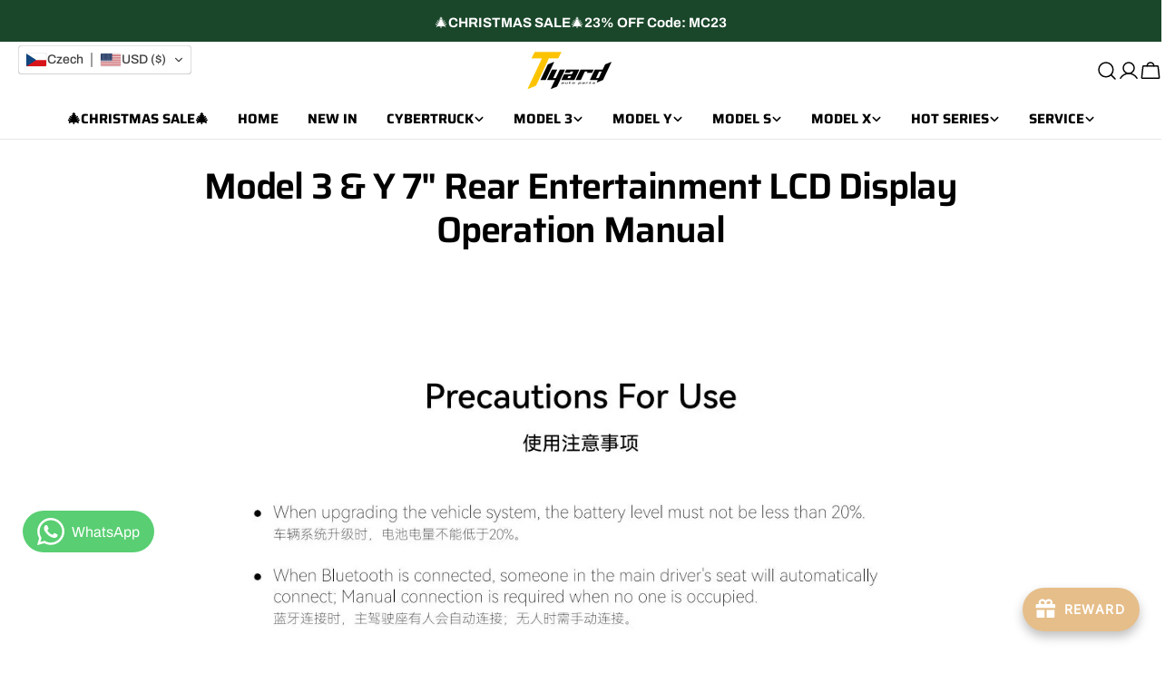

--- FILE ---
content_type: text/html; charset=utf-8
request_url: https://tlyard.com/cs/pages/model-3-y-7-rear-entertainment-lcd-display-operation-manual
body_size: 83811
content:
<!doctype html>
<html
  class="no-js"
  lang="cs"
  
>
  <head>
    <meta charset="utf-8">
    <meta http-equiv="X-UA-Compatible" content="IE=edge">
    <meta name="viewport" content="width=device-width,initial-scale=1">
    <meta name="theme-color" content="">
    <link rel="canonical" href="https://tlyard.com/cs/pages/model-3-y-7-rear-entertainment-lcd-display-operation-manual">
    <link rel="preconnect" href="https://cdn.shopify.com" crossorigin><link rel="icon" type="image/png" href="//tlyard.com/cdn/shop/files/TL_logo_657a0085-25e0-4b33-8871-61b00e00be75.png?crop=center&height=32&v=1736998523&width=32"><link rel="preconnect" href="https://fonts.shopifycdn.com" crossorigin><title>Model 3 &amp; Y 7&quot; Rear Entertainment LCD Display Operation Manual &ndash; Tlyard</title>

    
      <meta name="description" content="">
    


<meta property="og:site_name" content="Tlyard">
<meta property="og:url" content="https://tlyard.com/cs/pages/model-3-y-7-rear-entertainment-lcd-display-operation-manual">
<meta property="og:title" content="Model 3 &amp; Y 7&quot; Rear Entertainment LCD Display Operation Manual">
<meta property="og:type" content="website">
<meta property="og:description" content="Here is Tlyard offering high-quality Tesla aftermarket accessories for Model S, 3, X &amp; Y. Let&#39;s upgrade your vehicle with heads-up display, rear screen, custom steering wheel, power trunk and frunk, lastest lamps and so on."><meta name="twitter:site" content="@Tlyard1"><meta name="twitter:card" content="summary_large_image">
<meta name="twitter:title" content="Model 3 &amp; Y 7&quot; Rear Entertainment LCD Display Operation Manual">
<meta name="twitter:description" content="Here is Tlyard offering high-quality Tesla aftermarket accessories for Model S, 3, X &amp; Y. Let&#39;s upgrade your vehicle with heads-up display, rear screen, custom steering wheel, power trunk and frunk, lastest lamps and so on.">

<style data-shopify>
  @font-face {
  font-family: Archivo;
  font-weight: 400;
  font-style: normal;
  font-display: swap;
  src: url("//tlyard.com/cdn/fonts/archivo/archivo_n4.dc8d917cc69af0a65ae04d01fd8eeab28a3573c9.woff2") format("woff2"),
       url("//tlyard.com/cdn/fonts/archivo/archivo_n4.bd6b9c34fdb81d7646836be8065ce3c80a2cc984.woff") format("woff");
}

  @font-face {
  font-family: Archivo;
  font-weight: 400;
  font-style: italic;
  font-display: swap;
  src: url("//tlyard.com/cdn/fonts/archivo/archivo_i4.37d8c4e02dc4f8e8b559f47082eb24a5c48c2908.woff2") format("woff2"),
       url("//tlyard.com/cdn/fonts/archivo/archivo_i4.839d35d75c605237591e73815270f86ab696602c.woff") format("woff");
}

  @font-face {
  font-family: Archivo;
  font-weight: 700;
  font-style: normal;
  font-display: swap;
  src: url("//tlyard.com/cdn/fonts/archivo/archivo_n7.651b020b3543640c100112be6f1c1b8e816c7f13.woff2") format("woff2"),
       url("//tlyard.com/cdn/fonts/archivo/archivo_n7.7e9106d320e6594976a7dcb57957f3e712e83c96.woff") format("woff");
}

  @font-face {
  font-family: Archivo;
  font-weight: 700;
  font-style: italic;
  font-display: swap;
  src: url("//tlyard.com/cdn/fonts/archivo/archivo_i7.3dc798c6f261b8341dd97dd5c78d97d457c63517.woff2") format("woff2"),
       url("//tlyard.com/cdn/fonts/archivo/archivo_i7.3b65e9d326e7379bd5f15bcb927c5d533d950ff6.woff") format("woff");
}

  @font-face {
  font-family: Archivo;
  font-weight: 700;
  font-style: normal;
  font-display: swap;
  src: url("//tlyard.com/cdn/fonts/archivo/archivo_n7.651b020b3543640c100112be6f1c1b8e816c7f13.woff2") format("woff2"),
       url("//tlyard.com/cdn/fonts/archivo/archivo_n7.7e9106d320e6594976a7dcb57957f3e712e83c96.woff") format("woff");
}

  @font-face {
  font-family: Archivo;
  font-weight: 700;
  font-style: italic;
  font-display: swap;
  src: url("//tlyard.com/cdn/fonts/archivo/archivo_i7.3dc798c6f261b8341dd97dd5c78d97d457c63517.woff2") format("woff2"),
       url("//tlyard.com/cdn/fonts/archivo/archivo_i7.3b65e9d326e7379bd5f15bcb927c5d533d950ff6.woff") format("woff");
}

  @font-face {
  font-family: Archivo;
  font-weight: 500;
  font-style: normal;
  font-display: swap;
  src: url("//tlyard.com/cdn/fonts/archivo/archivo_n5.272841b6d6b831864f7fecfa55541752bb399511.woff2") format("woff2"),
       url("//tlyard.com/cdn/fonts/archivo/archivo_n5.27fb58a71a175084eb68e15500549a69fe15738e.woff") format("woff");
}

  @font-face {
  font-family: Saira;
  font-weight: 600;
  font-style: normal;
  font-display: swap;
  src: url("//tlyard.com/cdn/fonts/saira/saira_n6.f604faeadd7abe9de0501d528fdf1212f9c7614e.woff2") format("woff2"),
       url("//tlyard.com/cdn/fonts/saira/saira_n6.77e393bdf4633f8047d2752bd6a4aa3474b3c89e.woff") format("woff");
}

  @font-face {
  font-family: Saira;
  font-weight: 600;
  font-style: italic;
  font-display: swap;
  src: url("//tlyard.com/cdn/fonts/saira/saira_i6.6659662d0142f8341aff3b0993eb29a5085b78fa.woff2") format("woff2"),
       url("//tlyard.com/cdn/fonts/saira/saira_i6.d77144326adbbfd7abfac41bb1c6d4424addb251.woff") format("woff");
}

  @font-face {
  font-family: Saira;
  font-weight: 700;
  font-style: normal;
  font-display: swap;
  src: url("//tlyard.com/cdn/fonts/saira/saira_n7.3f7362bcb0699c03fde052e2621337039e9f1b79.woff2") format("woff2"),
       url("//tlyard.com/cdn/fonts/saira/saira_n7.5b21ceea0d81b522e5146f598a5b761af26c639c.woff") format("woff");
}
@font-face {
  font-family: Saira;
  font-weight: 700;
  font-style: normal;
  font-display: swap;
  src: url("//tlyard.com/cdn/fonts/saira/saira_n7.3f7362bcb0699c03fde052e2621337039e9f1b79.woff2") format("woff2"),
       url("//tlyard.com/cdn/fonts/saira/saira_n7.5b21ceea0d81b522e5146f598a5b761af26c639c.woff") format("woff");
}


  
    :root,
.color-scheme-1 {
      --color-background: 255,255,255;
      --color-secondary-background: 247,247,247;
      --color-primary: 252,200,0;
      --color-text-heading: 0,0,0;
      --color-foreground: 0,0,0;
      --color-border: 230,230,230;
      --color-button: 252,200,0;
      --color-button-text: 0,0,0;
      --color-secondary-button: 233,233,233;
      --color-secondary-button-border: 233,233,233;
      --color-secondary-button-text: 0,0,0;
      --color-button-hover-background: 252,200,0;
      --color-button-hover-text: 0,0,0;
      --color-button-before: #ffdf63;
      --color-field: 245,245,245;
      --color-field-text: 0,0,0;
      --color-link: 0,0,0;
      --color-link-hover: 0,0,0;
      --color-product-price-sale: 0,0,0;
      --color-foreground-lighten-60: #666666;
      --color-foreground-lighten-19: #cfcfcf;
    }
    @media (min-width: 768px) {
      body .desktop-color-scheme-1 {
        --color-background: 255,255,255;
      --color-secondary-background: 247,247,247;
      --color-primary: 252,200,0;
      --color-text-heading: 0,0,0;
      --color-foreground: 0,0,0;
      --color-border: 230,230,230;
      --color-button: 252,200,0;
      --color-button-text: 0,0,0;
      --color-secondary-button: 233,233,233;
      --color-secondary-button-border: 233,233,233;
      --color-secondary-button-text: 0,0,0;
      --color-button-hover-background: 252,200,0;
      --color-button-hover-text: 0,0,0;
      --color-button-before: #ffdf63;
      --color-field: 245,245,245;
      --color-field-text: 0,0,0;
      --color-link: 0,0,0;
      --color-link-hover: 0,0,0;
      --color-product-price-sale: 0,0,0;
      --color-foreground-lighten-60: #666666;
      --color-foreground-lighten-19: #cfcfcf;
        color: rgb(var(--color-foreground));
        background-color: rgb(var(--color-background));
      }
    }
    @media (max-width: 767px) {
      body .mobile-color-scheme-1 {
        --color-background: 255,255,255;
      --color-secondary-background: 247,247,247;
      --color-primary: 252,200,0;
      --color-text-heading: 0,0,0;
      --color-foreground: 0,0,0;
      --color-border: 230,230,230;
      --color-button: 252,200,0;
      --color-button-text: 0,0,0;
      --color-secondary-button: 233,233,233;
      --color-secondary-button-border: 233,233,233;
      --color-secondary-button-text: 0,0,0;
      --color-button-hover-background: 252,200,0;
      --color-button-hover-text: 0,0,0;
      --color-button-before: #ffdf63;
      --color-field: 245,245,245;
      --color-field-text: 0,0,0;
      --color-link: 0,0,0;
      --color-link-hover: 0,0,0;
      --color-product-price-sale: 0,0,0;
      --color-foreground-lighten-60: #666666;
      --color-foreground-lighten-19: #cfcfcf;
        color: rgb(var(--color-foreground));
        background-color: rgb(var(--color-background));
      }
    }
  
    
.color-scheme-2 {
      --color-background: 244,242,239;
      --color-secondary-background: 244,242,239;
      --color-primary: 252,200,0;
      --color-text-heading: 0,0,0;
      --color-foreground: 0,0,0;
      --color-border: 220,218,215;
      --color-button: 252,200,0;
      --color-button-text: 0,0,0;
      --color-secondary-button: 255,255,255;
      --color-secondary-button-border: 230,230,230;
      --color-secondary-button-text: 0,0,0;
      --color-button-hover-background: 252,200,0;
      --color-button-hover-text: 0,0,0;
      --color-button-before: #ffdf63;
      --color-field: 255,255,255;
      --color-field-text: 0,0,0;
      --color-link: 0,0,0;
      --color-link-hover: 0,0,0;
      --color-product-price-sale: 0,0,0;
      --color-foreground-lighten-60: #626160;
      --color-foreground-lighten-19: #c6c4c2;
    }
    @media (min-width: 768px) {
      body .desktop-color-scheme-2 {
        --color-background: 244,242,239;
      --color-secondary-background: 244,242,239;
      --color-primary: 252,200,0;
      --color-text-heading: 0,0,0;
      --color-foreground: 0,0,0;
      --color-border: 220,218,215;
      --color-button: 252,200,0;
      --color-button-text: 0,0,0;
      --color-secondary-button: 255,255,255;
      --color-secondary-button-border: 230,230,230;
      --color-secondary-button-text: 0,0,0;
      --color-button-hover-background: 252,200,0;
      --color-button-hover-text: 0,0,0;
      --color-button-before: #ffdf63;
      --color-field: 255,255,255;
      --color-field-text: 0,0,0;
      --color-link: 0,0,0;
      --color-link-hover: 0,0,0;
      --color-product-price-sale: 0,0,0;
      --color-foreground-lighten-60: #626160;
      --color-foreground-lighten-19: #c6c4c2;
        color: rgb(var(--color-foreground));
        background-color: rgb(var(--color-background));
      }
    }
    @media (max-width: 767px) {
      body .mobile-color-scheme-2 {
        --color-background: 244,242,239;
      --color-secondary-background: 244,242,239;
      --color-primary: 252,200,0;
      --color-text-heading: 0,0,0;
      --color-foreground: 0,0,0;
      --color-border: 220,218,215;
      --color-button: 252,200,0;
      --color-button-text: 0,0,0;
      --color-secondary-button: 255,255,255;
      --color-secondary-button-border: 230,230,230;
      --color-secondary-button-text: 0,0,0;
      --color-button-hover-background: 252,200,0;
      --color-button-hover-text: 0,0,0;
      --color-button-before: #ffdf63;
      --color-field: 255,255,255;
      --color-field-text: 0,0,0;
      --color-link: 0,0,0;
      --color-link-hover: 0,0,0;
      --color-product-price-sale: 0,0,0;
      --color-foreground-lighten-60: #626160;
      --color-foreground-lighten-19: #c6c4c2;
        color: rgb(var(--color-foreground));
        background-color: rgb(var(--color-background));
      }
    }
  
    
.color-scheme-3 {
      --color-background: 252,200,0;
      --color-secondary-background: 252,200,0;
      --color-primary: 255,255,255;
      --color-text-heading: 0,0,0;
      --color-foreground: 0,0,0;
      --color-border: 255,255,255;
      --color-button: 0,0,0;
      --color-button-text: 255,255,255;
      --color-secondary-button: 0,0,0;
      --color-secondary-button-border: 0,0,0;
      --color-secondary-button-text: 255,255,255;
      --color-button-hover-background: 0,0,0;
      --color-button-hover-text: 255,255,255;
      --color-button-before: #333333;
      --color-field: 255,255,255;
      --color-field-text: 0,0,0;
      --color-link: 0,0,0;
      --color-link-hover: 0,0,0;
      --color-product-price-sale: 0,0,0;
      --color-foreground-lighten-60: #655000;
      --color-foreground-lighten-19: #cca200;
    }
    @media (min-width: 768px) {
      body .desktop-color-scheme-3 {
        --color-background: 252,200,0;
      --color-secondary-background: 252,200,0;
      --color-primary: 255,255,255;
      --color-text-heading: 0,0,0;
      --color-foreground: 0,0,0;
      --color-border: 255,255,255;
      --color-button: 0,0,0;
      --color-button-text: 255,255,255;
      --color-secondary-button: 0,0,0;
      --color-secondary-button-border: 0,0,0;
      --color-secondary-button-text: 255,255,255;
      --color-button-hover-background: 0,0,0;
      --color-button-hover-text: 255,255,255;
      --color-button-before: #333333;
      --color-field: 255,255,255;
      --color-field-text: 0,0,0;
      --color-link: 0,0,0;
      --color-link-hover: 0,0,0;
      --color-product-price-sale: 0,0,0;
      --color-foreground-lighten-60: #655000;
      --color-foreground-lighten-19: #cca200;
        color: rgb(var(--color-foreground));
        background-color: rgb(var(--color-background));
      }
    }
    @media (max-width: 767px) {
      body .mobile-color-scheme-3 {
        --color-background: 252,200,0;
      --color-secondary-background: 252,200,0;
      --color-primary: 255,255,255;
      --color-text-heading: 0,0,0;
      --color-foreground: 0,0,0;
      --color-border: 255,255,255;
      --color-button: 0,0,0;
      --color-button-text: 255,255,255;
      --color-secondary-button: 0,0,0;
      --color-secondary-button-border: 0,0,0;
      --color-secondary-button-text: 255,255,255;
      --color-button-hover-background: 0,0,0;
      --color-button-hover-text: 255,255,255;
      --color-button-before: #333333;
      --color-field: 255,255,255;
      --color-field-text: 0,0,0;
      --color-link: 0,0,0;
      --color-link-hover: 0,0,0;
      --color-product-price-sale: 0,0,0;
      --color-foreground-lighten-60: #655000;
      --color-foreground-lighten-19: #cca200;
        color: rgb(var(--color-foreground));
        background-color: rgb(var(--color-background));
      }
    }
  
    
.color-scheme-4 {
      --color-background: 7,39,46;
      --color-secondary-background: 7,39,46;
      --color-primary: 252,200,0;
      --color-text-heading: 252,200,0;
      --color-foreground: 252,200,0;
      --color-border: 32,61,67;
      --color-button: 252,200,0;
      --color-button-text: 0,0,0;
      --color-secondary-button: 32,61,67;
      --color-secondary-button-border: 32,61,67;
      --color-secondary-button-text: 255,255,255;
      --color-button-hover-background: 252,200,0;
      --color-button-hover-text: 0,0,0;
      --color-button-before: #ffdf63;
      --color-field: 32,61,67;
      --color-field-text: 255,255,255;
      --color-link: 252,200,0;
      --color-link-hover: 252,200,0;
      --color-product-price-sale: 255,255,255;
      --color-foreground-lighten-60: #9a8812;
      --color-foreground-lighten-19: #364625;
    }
    @media (min-width: 768px) {
      body .desktop-color-scheme-4 {
        --color-background: 7,39,46;
      --color-secondary-background: 7,39,46;
      --color-primary: 252,200,0;
      --color-text-heading: 252,200,0;
      --color-foreground: 252,200,0;
      --color-border: 32,61,67;
      --color-button: 252,200,0;
      --color-button-text: 0,0,0;
      --color-secondary-button: 32,61,67;
      --color-secondary-button-border: 32,61,67;
      --color-secondary-button-text: 255,255,255;
      --color-button-hover-background: 252,200,0;
      --color-button-hover-text: 0,0,0;
      --color-button-before: #ffdf63;
      --color-field: 32,61,67;
      --color-field-text: 255,255,255;
      --color-link: 252,200,0;
      --color-link-hover: 252,200,0;
      --color-product-price-sale: 255,255,255;
      --color-foreground-lighten-60: #9a8812;
      --color-foreground-lighten-19: #364625;
        color: rgb(var(--color-foreground));
        background-color: rgb(var(--color-background));
      }
    }
    @media (max-width: 767px) {
      body .mobile-color-scheme-4 {
        --color-background: 7,39,46;
      --color-secondary-background: 7,39,46;
      --color-primary: 252,200,0;
      --color-text-heading: 252,200,0;
      --color-foreground: 252,200,0;
      --color-border: 32,61,67;
      --color-button: 252,200,0;
      --color-button-text: 0,0,0;
      --color-secondary-button: 32,61,67;
      --color-secondary-button-border: 32,61,67;
      --color-secondary-button-text: 255,255,255;
      --color-button-hover-background: 252,200,0;
      --color-button-hover-text: 0,0,0;
      --color-button-before: #ffdf63;
      --color-field: 32,61,67;
      --color-field-text: 255,255,255;
      --color-link: 252,200,0;
      --color-link-hover: 252,200,0;
      --color-product-price-sale: 255,255,255;
      --color-foreground-lighten-60: #9a8812;
      --color-foreground-lighten-19: #364625;
        color: rgb(var(--color-foreground));
        background-color: rgb(var(--color-background));
      }
    }
  
    
.color-scheme-inverse {
      --color-background: 7,39,46;
      --color-secondary-background: 7,39,46;
      --color-primary: 252,200,0;
      --color-text-heading: 255,255,255;
      --color-foreground: 255,255,255;
      --color-border: 32,61,67;
      --color-button: 252,200,0;
      --color-button-text: 0,0,0;
      --color-secondary-button: 32,61,67;
      --color-secondary-button-border: 32,61,67;
      --color-secondary-button-text: 255,255,255;
      --color-button-hover-background: 252,200,0;
      --color-button-hover-text: 0,0,0;
      --color-button-before: #ffdf63;
      --color-field: 32,61,67;
      --color-field-text: 255,255,255;
      --color-link: 255,255,255;
      --color-link-hover: 255,255,255;
      --color-product-price-sale: 255,255,255;
      --color-foreground-lighten-60: #9ca9ab;
      --color-foreground-lighten-19: #365056;
    }
    @media (min-width: 768px) {
      body .desktop-color-scheme-inverse {
        --color-background: 7,39,46;
      --color-secondary-background: 7,39,46;
      --color-primary: 252,200,0;
      --color-text-heading: 255,255,255;
      --color-foreground: 255,255,255;
      --color-border: 32,61,67;
      --color-button: 252,200,0;
      --color-button-text: 0,0,0;
      --color-secondary-button: 32,61,67;
      --color-secondary-button-border: 32,61,67;
      --color-secondary-button-text: 255,255,255;
      --color-button-hover-background: 252,200,0;
      --color-button-hover-text: 0,0,0;
      --color-button-before: #ffdf63;
      --color-field: 32,61,67;
      --color-field-text: 255,255,255;
      --color-link: 255,255,255;
      --color-link-hover: 255,255,255;
      --color-product-price-sale: 255,255,255;
      --color-foreground-lighten-60: #9ca9ab;
      --color-foreground-lighten-19: #365056;
        color: rgb(var(--color-foreground));
        background-color: rgb(var(--color-background));
      }
    }
    @media (max-width: 767px) {
      body .mobile-color-scheme-inverse {
        --color-background: 7,39,46;
      --color-secondary-background: 7,39,46;
      --color-primary: 252,200,0;
      --color-text-heading: 255,255,255;
      --color-foreground: 255,255,255;
      --color-border: 32,61,67;
      --color-button: 252,200,0;
      --color-button-text: 0,0,0;
      --color-secondary-button: 32,61,67;
      --color-secondary-button-border: 32,61,67;
      --color-secondary-button-text: 255,255,255;
      --color-button-hover-background: 252,200,0;
      --color-button-hover-text: 0,0,0;
      --color-button-before: #ffdf63;
      --color-field: 32,61,67;
      --color-field-text: 255,255,255;
      --color-link: 255,255,255;
      --color-link-hover: 255,255,255;
      --color-product-price-sale: 255,255,255;
      --color-foreground-lighten-60: #9ca9ab;
      --color-foreground-lighten-19: #365056;
        color: rgb(var(--color-foreground));
        background-color: rgb(var(--color-background));
      }
    }
  
    
.color-scheme-6 {
      --color-background: 255,255,255;
      --color-secondary-background: 247,247,247;
      --color-primary: 252,200,0;
      --color-text-heading: 195,208,205;
      --color-foreground: 195,208,205;
      --color-border: 230,230,230;
      --color-button: 252,200,0;
      --color-button-text: 0,0,0;
      --color-secondary-button: 233,233,233;
      --color-secondary-button-border: 233,233,233;
      --color-secondary-button-text: 0,0,0;
      --color-button-hover-background: 252,200,0;
      --color-button-hover-text: 0,0,0;
      --color-button-before: #ffdf63;
      --color-field: 245,245,245;
      --color-field-text: 0,0,0;
      --color-link: 195,208,205;
      --color-link-hover: 195,208,205;
      --color-product-price-sale: 0,0,0;
      --color-foreground-lighten-60: #dbe3e1;
      --color-foreground-lighten-19: #f4f6f6;
    }
    @media (min-width: 768px) {
      body .desktop-color-scheme-6 {
        --color-background: 255,255,255;
      --color-secondary-background: 247,247,247;
      --color-primary: 252,200,0;
      --color-text-heading: 195,208,205;
      --color-foreground: 195,208,205;
      --color-border: 230,230,230;
      --color-button: 252,200,0;
      --color-button-text: 0,0,0;
      --color-secondary-button: 233,233,233;
      --color-secondary-button-border: 233,233,233;
      --color-secondary-button-text: 0,0,0;
      --color-button-hover-background: 252,200,0;
      --color-button-hover-text: 0,0,0;
      --color-button-before: #ffdf63;
      --color-field: 245,245,245;
      --color-field-text: 0,0,0;
      --color-link: 195,208,205;
      --color-link-hover: 195,208,205;
      --color-product-price-sale: 0,0,0;
      --color-foreground-lighten-60: #dbe3e1;
      --color-foreground-lighten-19: #f4f6f6;
        color: rgb(var(--color-foreground));
        background-color: rgb(var(--color-background));
      }
    }
    @media (max-width: 767px) {
      body .mobile-color-scheme-6 {
        --color-background: 255,255,255;
      --color-secondary-background: 247,247,247;
      --color-primary: 252,200,0;
      --color-text-heading: 195,208,205;
      --color-foreground: 195,208,205;
      --color-border: 230,230,230;
      --color-button: 252,200,0;
      --color-button-text: 0,0,0;
      --color-secondary-button: 233,233,233;
      --color-secondary-button-border: 233,233,233;
      --color-secondary-button-text: 0,0,0;
      --color-button-hover-background: 252,200,0;
      --color-button-hover-text: 0,0,0;
      --color-button-before: #ffdf63;
      --color-field: 245,245,245;
      --color-field-text: 0,0,0;
      --color-link: 195,208,205;
      --color-link-hover: 195,208,205;
      --color-product-price-sale: 0,0,0;
      --color-foreground-lighten-60: #dbe3e1;
      --color-foreground-lighten-19: #f4f6f6;
        color: rgb(var(--color-foreground));
        background-color: rgb(var(--color-background));
      }
    }
  
    
.color-scheme-7 {
      --color-background: 255,255,255;
      --color-secondary-background: 247,247,247;
      --color-primary: 252,200,0;
      --color-text-heading: 0,0,0;
      --color-foreground: 0,0,0;
      --color-border: 255,255,255;
      --color-button: 252,200,0;
      --color-button-text: 0,0,0;
      --color-secondary-button: 233,233,233;
      --color-secondary-button-border: 233,233,233;
      --color-secondary-button-text: 0,0,0;
      --color-button-hover-background: 252,200,0;
      --color-button-hover-text: 0,0,0;
      --color-button-before: #ffdf63;
      --color-field: 245,245,245;
      --color-field-text: 0,0,0;
      --color-link: 0,0,0;
      --color-link-hover: 0,0,0;
      --color-product-price-sale: 0,0,0;
      --color-foreground-lighten-60: #666666;
      --color-foreground-lighten-19: #cfcfcf;
    }
    @media (min-width: 768px) {
      body .desktop-color-scheme-7 {
        --color-background: 255,255,255;
      --color-secondary-background: 247,247,247;
      --color-primary: 252,200,0;
      --color-text-heading: 0,0,0;
      --color-foreground: 0,0,0;
      --color-border: 255,255,255;
      --color-button: 252,200,0;
      --color-button-text: 0,0,0;
      --color-secondary-button: 233,233,233;
      --color-secondary-button-border: 233,233,233;
      --color-secondary-button-text: 0,0,0;
      --color-button-hover-background: 252,200,0;
      --color-button-hover-text: 0,0,0;
      --color-button-before: #ffdf63;
      --color-field: 245,245,245;
      --color-field-text: 0,0,0;
      --color-link: 0,0,0;
      --color-link-hover: 0,0,0;
      --color-product-price-sale: 0,0,0;
      --color-foreground-lighten-60: #666666;
      --color-foreground-lighten-19: #cfcfcf;
        color: rgb(var(--color-foreground));
        background-color: rgb(var(--color-background));
      }
    }
    @media (max-width: 767px) {
      body .mobile-color-scheme-7 {
        --color-background: 255,255,255;
      --color-secondary-background: 247,247,247;
      --color-primary: 252,200,0;
      --color-text-heading: 0,0,0;
      --color-foreground: 0,0,0;
      --color-border: 255,255,255;
      --color-button: 252,200,0;
      --color-button-text: 0,0,0;
      --color-secondary-button: 233,233,233;
      --color-secondary-button-border: 233,233,233;
      --color-secondary-button-text: 0,0,0;
      --color-button-hover-background: 252,200,0;
      --color-button-hover-text: 0,0,0;
      --color-button-before: #ffdf63;
      --color-field: 245,245,245;
      --color-field-text: 0,0,0;
      --color-link: 0,0,0;
      --color-link-hover: 0,0,0;
      --color-product-price-sale: 0,0,0;
      --color-foreground-lighten-60: #666666;
      --color-foreground-lighten-19: #cfcfcf;
        color: rgb(var(--color-foreground));
        background-color: rgb(var(--color-background));
      }
    }
  
    
.color-scheme-8 {
      --color-background: 255,245,157;
      --color-secondary-background: 255,245,157;
      --color-primary: 0,0,0;
      --color-text-heading: 0,0,0;
      --color-foreground: 0,0,0;
      --color-border: 230,230,230;
      --color-button: 0,0,0;
      --color-button-text: 255,255,255;
      --color-secondary-button: 233,233,233;
      --color-secondary-button-border: 233,233,233;
      --color-secondary-button-text: 0,0,0;
      --color-button-hover-background: 0,0,0;
      --color-button-hover-text: 255,255,255;
      --color-button-before: #333333;
      --color-field: 245,245,245;
      --color-field-text: 0,0,0;
      --color-link: 0,0,0;
      --color-link-hover: 0,0,0;
      --color-product-price-sale: 0,0,0;
      --color-foreground-lighten-60: #66623f;
      --color-foreground-lighten-19: #cfc67f;
    }
    @media (min-width: 768px) {
      body .desktop-color-scheme-8 {
        --color-background: 255,245,157;
      --color-secondary-background: 255,245,157;
      --color-primary: 0,0,0;
      --color-text-heading: 0,0,0;
      --color-foreground: 0,0,0;
      --color-border: 230,230,230;
      --color-button: 0,0,0;
      --color-button-text: 255,255,255;
      --color-secondary-button: 233,233,233;
      --color-secondary-button-border: 233,233,233;
      --color-secondary-button-text: 0,0,0;
      --color-button-hover-background: 0,0,0;
      --color-button-hover-text: 255,255,255;
      --color-button-before: #333333;
      --color-field: 245,245,245;
      --color-field-text: 0,0,0;
      --color-link: 0,0,0;
      --color-link-hover: 0,0,0;
      --color-product-price-sale: 0,0,0;
      --color-foreground-lighten-60: #66623f;
      --color-foreground-lighten-19: #cfc67f;
        color: rgb(var(--color-foreground));
        background-color: rgb(var(--color-background));
      }
    }
    @media (max-width: 767px) {
      body .mobile-color-scheme-8 {
        --color-background: 255,245,157;
      --color-secondary-background: 255,245,157;
      --color-primary: 0,0,0;
      --color-text-heading: 0,0,0;
      --color-foreground: 0,0,0;
      --color-border: 230,230,230;
      --color-button: 0,0,0;
      --color-button-text: 255,255,255;
      --color-secondary-button: 233,233,233;
      --color-secondary-button-border: 233,233,233;
      --color-secondary-button-text: 0,0,0;
      --color-button-hover-background: 0,0,0;
      --color-button-hover-text: 255,255,255;
      --color-button-before: #333333;
      --color-field: 245,245,245;
      --color-field-text: 0,0,0;
      --color-link: 0,0,0;
      --color-link-hover: 0,0,0;
      --color-product-price-sale: 0,0,0;
      --color-foreground-lighten-60: #66623f;
      --color-foreground-lighten-19: #cfc67f;
        color: rgb(var(--color-foreground));
        background-color: rgb(var(--color-background));
      }
    }
  
    
.color-scheme-9 {
      --color-background: 255,255,255;
      --color-secondary-background: 245,245,245;
      --color-primary: 252,200,0;
      --color-text-heading: 0,0,0;
      --color-foreground: 0,0,0;
      --color-border: 230,230,230;
      --color-button: 252,200,0;
      --color-button-text: 0,0,0;
      --color-secondary-button: 255,255,255;
      --color-secondary-button-border: 204,204,204;
      --color-secondary-button-text: 0,0,0;
      --color-button-hover-background: 252,200,0;
      --color-button-hover-text: 0,0,0;
      --color-button-before: #ffdf63;
      --color-field: 245,245,245;
      --color-field-text: 0,0,0;
      --color-link: 0,0,0;
      --color-link-hover: 0,0,0;
      --color-product-price-sale: 0,0,0;
      --color-foreground-lighten-60: #666666;
      --color-foreground-lighten-19: #cfcfcf;
    }
    @media (min-width: 768px) {
      body .desktop-color-scheme-9 {
        --color-background: 255,255,255;
      --color-secondary-background: 245,245,245;
      --color-primary: 252,200,0;
      --color-text-heading: 0,0,0;
      --color-foreground: 0,0,0;
      --color-border: 230,230,230;
      --color-button: 252,200,0;
      --color-button-text: 0,0,0;
      --color-secondary-button: 255,255,255;
      --color-secondary-button-border: 204,204,204;
      --color-secondary-button-text: 0,0,0;
      --color-button-hover-background: 252,200,0;
      --color-button-hover-text: 0,0,0;
      --color-button-before: #ffdf63;
      --color-field: 245,245,245;
      --color-field-text: 0,0,0;
      --color-link: 0,0,0;
      --color-link-hover: 0,0,0;
      --color-product-price-sale: 0,0,0;
      --color-foreground-lighten-60: #666666;
      --color-foreground-lighten-19: #cfcfcf;
        color: rgb(var(--color-foreground));
        background-color: rgb(var(--color-background));
      }
    }
    @media (max-width: 767px) {
      body .mobile-color-scheme-9 {
        --color-background: 255,255,255;
      --color-secondary-background: 245,245,245;
      --color-primary: 252,200,0;
      --color-text-heading: 0,0,0;
      --color-foreground: 0,0,0;
      --color-border: 230,230,230;
      --color-button: 252,200,0;
      --color-button-text: 0,0,0;
      --color-secondary-button: 255,255,255;
      --color-secondary-button-border: 204,204,204;
      --color-secondary-button-text: 0,0,0;
      --color-button-hover-background: 252,200,0;
      --color-button-hover-text: 0,0,0;
      --color-button-before: #ffdf63;
      --color-field: 245,245,245;
      --color-field-text: 0,0,0;
      --color-link: 0,0,0;
      --color-link-hover: 0,0,0;
      --color-product-price-sale: 0,0,0;
      --color-foreground-lighten-60: #666666;
      --color-foreground-lighten-19: #cfcfcf;
        color: rgb(var(--color-foreground));
        background-color: rgb(var(--color-background));
      }
    }
  
    
.color-scheme-10 {
      --color-background: 245,245,245;
      --color-secondary-background: 247,247,247;
      --color-primary: 205,255,154;
      --color-text-heading: 0,0,0;
      --color-foreground: 0,0,0;
      --color-border: 245,245,245;
      --color-button: 0,0,0;
      --color-button-text: 255,255,255;
      --color-secondary-button: 0,0,0;
      --color-secondary-button-border: 0,0,0;
      --color-secondary-button-text: 255,255,255;
      --color-button-hover-background: 0,0,0;
      --color-button-hover-text: 255,255,255;
      --color-button-before: #333333;
      --color-field: 245,245,245;
      --color-field-text: 0,0,0;
      --color-link: 0,0,0;
      --color-link-hover: 0,0,0;
      --color-product-price-sale: 0,0,0;
      --color-foreground-lighten-60: #626262;
      --color-foreground-lighten-19: #c6c6c6;
    }
    @media (min-width: 768px) {
      body .desktop-color-scheme-10 {
        --color-background: 245,245,245;
      --color-secondary-background: 247,247,247;
      --color-primary: 205,255,154;
      --color-text-heading: 0,0,0;
      --color-foreground: 0,0,0;
      --color-border: 245,245,245;
      --color-button: 0,0,0;
      --color-button-text: 255,255,255;
      --color-secondary-button: 0,0,0;
      --color-secondary-button-border: 0,0,0;
      --color-secondary-button-text: 255,255,255;
      --color-button-hover-background: 0,0,0;
      --color-button-hover-text: 255,255,255;
      --color-button-before: #333333;
      --color-field: 245,245,245;
      --color-field-text: 0,0,0;
      --color-link: 0,0,0;
      --color-link-hover: 0,0,0;
      --color-product-price-sale: 0,0,0;
      --color-foreground-lighten-60: #626262;
      --color-foreground-lighten-19: #c6c6c6;
        color: rgb(var(--color-foreground));
        background-color: rgb(var(--color-background));
      }
    }
    @media (max-width: 767px) {
      body .mobile-color-scheme-10 {
        --color-background: 245,245,245;
      --color-secondary-background: 247,247,247;
      --color-primary: 205,255,154;
      --color-text-heading: 0,0,0;
      --color-foreground: 0,0,0;
      --color-border: 245,245,245;
      --color-button: 0,0,0;
      --color-button-text: 255,255,255;
      --color-secondary-button: 0,0,0;
      --color-secondary-button-border: 0,0,0;
      --color-secondary-button-text: 255,255,255;
      --color-button-hover-background: 0,0,0;
      --color-button-hover-text: 255,255,255;
      --color-button-before: #333333;
      --color-field: 245,245,245;
      --color-field-text: 0,0,0;
      --color-link: 0,0,0;
      --color-link-hover: 0,0,0;
      --color-product-price-sale: 0,0,0;
      --color-foreground-lighten-60: #626262;
      --color-foreground-lighten-19: #c6c6c6;
        color: rgb(var(--color-foreground));
        background-color: rgb(var(--color-background));
      }
    }
  
    
.color-scheme-11 {
      --color-background: 252,250,242;
      --color-secondary-background: 247,247,247;
      --color-primary: 252,200,0;
      --color-text-heading: 0,0,0;
      --color-foreground: 0,0,0;
      --color-border: 255,255,255;
      --color-button: 252,200,0;
      --color-button-text: 0,0,0;
      --color-secondary-button: 233,233,233;
      --color-secondary-button-border: 233,233,233;
      --color-secondary-button-text: 0,0,0;
      --color-button-hover-background: 252,200,0;
      --color-button-hover-text: 0,0,0;
      --color-button-before: #ffdf63;
      --color-field: 255,255,255;
      --color-field-text: 0,0,0;
      --color-link: 0,0,0;
      --color-link-hover: 0,0,0;
      --color-product-price-sale: 0,0,0;
      --color-foreground-lighten-60: #656461;
      --color-foreground-lighten-19: #cccbc4;
    }
    @media (min-width: 768px) {
      body .desktop-color-scheme-11 {
        --color-background: 252,250,242;
      --color-secondary-background: 247,247,247;
      --color-primary: 252,200,0;
      --color-text-heading: 0,0,0;
      --color-foreground: 0,0,0;
      --color-border: 255,255,255;
      --color-button: 252,200,0;
      --color-button-text: 0,0,0;
      --color-secondary-button: 233,233,233;
      --color-secondary-button-border: 233,233,233;
      --color-secondary-button-text: 0,0,0;
      --color-button-hover-background: 252,200,0;
      --color-button-hover-text: 0,0,0;
      --color-button-before: #ffdf63;
      --color-field: 255,255,255;
      --color-field-text: 0,0,0;
      --color-link: 0,0,0;
      --color-link-hover: 0,0,0;
      --color-product-price-sale: 0,0,0;
      --color-foreground-lighten-60: #656461;
      --color-foreground-lighten-19: #cccbc4;
        color: rgb(var(--color-foreground));
        background-color: rgb(var(--color-background));
      }
    }
    @media (max-width: 767px) {
      body .mobile-color-scheme-11 {
        --color-background: 252,250,242;
      --color-secondary-background: 247,247,247;
      --color-primary: 252,200,0;
      --color-text-heading: 0,0,0;
      --color-foreground: 0,0,0;
      --color-border: 255,255,255;
      --color-button: 252,200,0;
      --color-button-text: 0,0,0;
      --color-secondary-button: 233,233,233;
      --color-secondary-button-border: 233,233,233;
      --color-secondary-button-text: 0,0,0;
      --color-button-hover-background: 252,200,0;
      --color-button-hover-text: 0,0,0;
      --color-button-before: #ffdf63;
      --color-field: 255,255,255;
      --color-field-text: 0,0,0;
      --color-link: 0,0,0;
      --color-link-hover: 0,0,0;
      --color-product-price-sale: 0,0,0;
      --color-foreground-lighten-60: #656461;
      --color-foreground-lighten-19: #cccbc4;
        color: rgb(var(--color-foreground));
        background-color: rgb(var(--color-background));
      }
    }
  
    
.color-scheme-185e7090-b106-4c9f-9af6-2e230dc8113a {
      --color-background: 238,243,249;
      --color-secondary-background: 255,255,255;
      --color-primary: 252,200,0;
      --color-text-heading: 0,51,102;
      --color-foreground: 0,51,102;
      --color-border: 230,230,230;
      --color-button: 11,97,205;
      --color-button-text: 255,255,255;
      --color-secondary-button: 233,233,233;
      --color-secondary-button-border: 233,233,233;
      --color-secondary-button-text: 0,0,0;
      --color-button-hover-background: 252,200,0;
      --color-button-hover-text: 0,0,0;
      --color-button-before: #ffdf63;
      --color-field: 245,245,245;
      --color-field-text: 0,0,0;
      --color-link: 0,51,102;
      --color-link-hover: 0,51,102;
      --color-product-price-sale: 0,0,0;
      --color-foreground-lighten-60: #5f80a1;
      --color-foreground-lighten-19: #c1cfdd;
    }
    @media (min-width: 768px) {
      body .desktop-color-scheme-185e7090-b106-4c9f-9af6-2e230dc8113a {
        --color-background: 238,243,249;
      --color-secondary-background: 255,255,255;
      --color-primary: 252,200,0;
      --color-text-heading: 0,51,102;
      --color-foreground: 0,51,102;
      --color-border: 230,230,230;
      --color-button: 11,97,205;
      --color-button-text: 255,255,255;
      --color-secondary-button: 233,233,233;
      --color-secondary-button-border: 233,233,233;
      --color-secondary-button-text: 0,0,0;
      --color-button-hover-background: 252,200,0;
      --color-button-hover-text: 0,0,0;
      --color-button-before: #ffdf63;
      --color-field: 245,245,245;
      --color-field-text: 0,0,0;
      --color-link: 0,51,102;
      --color-link-hover: 0,51,102;
      --color-product-price-sale: 0,0,0;
      --color-foreground-lighten-60: #5f80a1;
      --color-foreground-lighten-19: #c1cfdd;
        color: rgb(var(--color-foreground));
        background-color: rgb(var(--color-background));
      }
    }
    @media (max-width: 767px) {
      body .mobile-color-scheme-185e7090-b106-4c9f-9af6-2e230dc8113a {
        --color-background: 238,243,249;
      --color-secondary-background: 255,255,255;
      --color-primary: 252,200,0;
      --color-text-heading: 0,51,102;
      --color-foreground: 0,51,102;
      --color-border: 230,230,230;
      --color-button: 11,97,205;
      --color-button-text: 255,255,255;
      --color-secondary-button: 233,233,233;
      --color-secondary-button-border: 233,233,233;
      --color-secondary-button-text: 0,0,0;
      --color-button-hover-background: 252,200,0;
      --color-button-hover-text: 0,0,0;
      --color-button-before: #ffdf63;
      --color-field: 245,245,245;
      --color-field-text: 0,0,0;
      --color-link: 0,51,102;
      --color-link-hover: 0,51,102;
      --color-product-price-sale: 0,0,0;
      --color-foreground-lighten-60: #5f80a1;
      --color-foreground-lighten-19: #c1cfdd;
        color: rgb(var(--color-foreground));
        background-color: rgb(var(--color-background));
      }
    }
  
    
.color-scheme-c9be8b8c-1468-41d7-9d3d-6a1d526d8ec1 {
      --color-background: 205,11,11;
      --color-secondary-background: 247,247,247;
      --color-primary: 255,255,255;
      --color-text-heading: 255,255,255;
      --color-foreground: 255,255,255;
      --color-border: 230,230,230;
      --color-button: 252,200,0;
      --color-button-text: 0,0,0;
      --color-secondary-button: 233,233,233;
      --color-secondary-button-border: 233,233,233;
      --color-secondary-button-text: 0,0,0;
      --color-button-hover-background: 252,200,0;
      --color-button-hover-text: 0,0,0;
      --color-button-before: #ffdf63;
      --color-field: 245,245,245;
      --color-field-text: 0,0,0;
      --color-link: 255,255,255;
      --color-link-hover: 255,255,255;
      --color-product-price-sale: 0,0,0;
      --color-foreground-lighten-60: #eb9d9d;
      --color-foreground-lighten-19: #d73939;
    }
    @media (min-width: 768px) {
      body .desktop-color-scheme-c9be8b8c-1468-41d7-9d3d-6a1d526d8ec1 {
        --color-background: 205,11,11;
      --color-secondary-background: 247,247,247;
      --color-primary: 255,255,255;
      --color-text-heading: 255,255,255;
      --color-foreground: 255,255,255;
      --color-border: 230,230,230;
      --color-button: 252,200,0;
      --color-button-text: 0,0,0;
      --color-secondary-button: 233,233,233;
      --color-secondary-button-border: 233,233,233;
      --color-secondary-button-text: 0,0,0;
      --color-button-hover-background: 252,200,0;
      --color-button-hover-text: 0,0,0;
      --color-button-before: #ffdf63;
      --color-field: 245,245,245;
      --color-field-text: 0,0,0;
      --color-link: 255,255,255;
      --color-link-hover: 255,255,255;
      --color-product-price-sale: 0,0,0;
      --color-foreground-lighten-60: #eb9d9d;
      --color-foreground-lighten-19: #d73939;
        color: rgb(var(--color-foreground));
        background-color: rgb(var(--color-background));
      }
    }
    @media (max-width: 767px) {
      body .mobile-color-scheme-c9be8b8c-1468-41d7-9d3d-6a1d526d8ec1 {
        --color-background: 205,11,11;
      --color-secondary-background: 247,247,247;
      --color-primary: 255,255,255;
      --color-text-heading: 255,255,255;
      --color-foreground: 255,255,255;
      --color-border: 230,230,230;
      --color-button: 252,200,0;
      --color-button-text: 0,0,0;
      --color-secondary-button: 233,233,233;
      --color-secondary-button-border: 233,233,233;
      --color-secondary-button-text: 0,0,0;
      --color-button-hover-background: 252,200,0;
      --color-button-hover-text: 0,0,0;
      --color-button-before: #ffdf63;
      --color-field: 245,245,245;
      --color-field-text: 0,0,0;
      --color-link: 255,255,255;
      --color-link-hover: 255,255,255;
      --color-product-price-sale: 0,0,0;
      --color-foreground-lighten-60: #eb9d9d;
      --color-foreground-lighten-19: #d73939;
        color: rgb(var(--color-foreground));
        background-color: rgb(var(--color-background));
      }
    }
  
    
.color-scheme-2a6a785e-3084-4cd8-9182-2fcb2245a70b {
      --color-background: 0,0,0;
      --color-secondary-background: 18,18,18;
      --color-primary: 252,200,0;
      --color-text-heading: 255,255,255;
      --color-foreground: 255,255,255;
      --color-border: 51,51,51;
      --color-button: 252,200,0;
      --color-button-text: 0,0,0;
      --color-secondary-button: 42,42,42;
      --color-secondary-button-border: 68,68,68;
      --color-secondary-button-text: 255,255,255;
      --color-button-hover-background: 252,200,0;
      --color-button-hover-text: 0,0,0;
      --color-button-before: #ffdf63;
      --color-field: 30,30,30;
      --color-field-text: 255,255,255;
      --color-link: 255,255,255;
      --color-link-hover: 255,255,255;
      --color-product-price-sale: 252,200,0;
      --color-foreground-lighten-60: #999999;
      --color-foreground-lighten-19: #303030;
    }
    @media (min-width: 768px) {
      body .desktop-color-scheme-2a6a785e-3084-4cd8-9182-2fcb2245a70b {
        --color-background: 0,0,0;
      --color-secondary-background: 18,18,18;
      --color-primary: 252,200,0;
      --color-text-heading: 255,255,255;
      --color-foreground: 255,255,255;
      --color-border: 51,51,51;
      --color-button: 252,200,0;
      --color-button-text: 0,0,0;
      --color-secondary-button: 42,42,42;
      --color-secondary-button-border: 68,68,68;
      --color-secondary-button-text: 255,255,255;
      --color-button-hover-background: 252,200,0;
      --color-button-hover-text: 0,0,0;
      --color-button-before: #ffdf63;
      --color-field: 30,30,30;
      --color-field-text: 255,255,255;
      --color-link: 255,255,255;
      --color-link-hover: 255,255,255;
      --color-product-price-sale: 252,200,0;
      --color-foreground-lighten-60: #999999;
      --color-foreground-lighten-19: #303030;
        color: rgb(var(--color-foreground));
        background-color: rgb(var(--color-background));
      }
    }
    @media (max-width: 767px) {
      body .mobile-color-scheme-2a6a785e-3084-4cd8-9182-2fcb2245a70b {
        --color-background: 0,0,0;
      --color-secondary-background: 18,18,18;
      --color-primary: 252,200,0;
      --color-text-heading: 255,255,255;
      --color-foreground: 255,255,255;
      --color-border: 51,51,51;
      --color-button: 252,200,0;
      --color-button-text: 0,0,0;
      --color-secondary-button: 42,42,42;
      --color-secondary-button-border: 68,68,68;
      --color-secondary-button-text: 255,255,255;
      --color-button-hover-background: 252,200,0;
      --color-button-hover-text: 0,0,0;
      --color-button-before: #ffdf63;
      --color-field: 30,30,30;
      --color-field-text: 255,255,255;
      --color-link: 255,255,255;
      --color-link-hover: 255,255,255;
      --color-product-price-sale: 252,200,0;
      --color-foreground-lighten-60: #999999;
      --color-foreground-lighten-19: #303030;
        color: rgb(var(--color-foreground));
        background-color: rgb(var(--color-background));
      }
    }
  
    
.color-scheme-3504aeac-31b6-412e-8477-60c8ae16f7cc {
      --color-background: 26,71,42;
      --color-secondary-background: 13,40,24;
      --color-primary: 252,200,0;
      --color-text-heading: 255,255,255;
      --color-foreground: 255,255,255;
      --color-border: 230,230,230;
      --color-button: 252,200,0;
      --color-button-text: 0,0,0;
      --color-secondary-button: 233,233,233;
      --color-secondary-button-border: 233,233,233;
      --color-secondary-button-text: 0,0,0;
      --color-button-hover-background: 252,200,0;
      --color-button-hover-text: 0,0,0;
      --color-button-before: #ffdf63;
      --color-field: 245,245,245;
      --color-field-text: 0,0,0;
      --color-link: 255,255,255;
      --color-link-hover: 255,255,255;
      --color-product-price-sale: 252,200,0;
      --color-foreground-lighten-60: #a3b5aa;
      --color-foreground-lighten-19: #466a52;
    }
    @media (min-width: 768px) {
      body .desktop-color-scheme-3504aeac-31b6-412e-8477-60c8ae16f7cc {
        --color-background: 26,71,42;
      --color-secondary-background: 13,40,24;
      --color-primary: 252,200,0;
      --color-text-heading: 255,255,255;
      --color-foreground: 255,255,255;
      --color-border: 230,230,230;
      --color-button: 252,200,0;
      --color-button-text: 0,0,0;
      --color-secondary-button: 233,233,233;
      --color-secondary-button-border: 233,233,233;
      --color-secondary-button-text: 0,0,0;
      --color-button-hover-background: 252,200,0;
      --color-button-hover-text: 0,0,0;
      --color-button-before: #ffdf63;
      --color-field: 245,245,245;
      --color-field-text: 0,0,0;
      --color-link: 255,255,255;
      --color-link-hover: 255,255,255;
      --color-product-price-sale: 252,200,0;
      --color-foreground-lighten-60: #a3b5aa;
      --color-foreground-lighten-19: #466a52;
        color: rgb(var(--color-foreground));
        background-color: rgb(var(--color-background));
      }
    }
    @media (max-width: 767px) {
      body .mobile-color-scheme-3504aeac-31b6-412e-8477-60c8ae16f7cc {
        --color-background: 26,71,42;
      --color-secondary-background: 13,40,24;
      --color-primary: 252,200,0;
      --color-text-heading: 255,255,255;
      --color-foreground: 255,255,255;
      --color-border: 230,230,230;
      --color-button: 252,200,0;
      --color-button-text: 0,0,0;
      --color-secondary-button: 233,233,233;
      --color-secondary-button-border: 233,233,233;
      --color-secondary-button-text: 0,0,0;
      --color-button-hover-background: 252,200,0;
      --color-button-hover-text: 0,0,0;
      --color-button-before: #ffdf63;
      --color-field: 245,245,245;
      --color-field-text: 0,0,0;
      --color-link: 255,255,255;
      --color-link-hover: 255,255,255;
      --color-product-price-sale: 252,200,0;
      --color-foreground-lighten-60: #a3b5aa;
      --color-foreground-lighten-19: #466a52;
        color: rgb(var(--color-foreground));
        background-color: rgb(var(--color-background));
      }
    }
  

  body, .color-scheme-1, .color-scheme-2, .color-scheme-3, .color-scheme-4, .color-scheme-inverse, .color-scheme-6, .color-scheme-7, .color-scheme-8, .color-scheme-9, .color-scheme-10, .color-scheme-11, .color-scheme-185e7090-b106-4c9f-9af6-2e230dc8113a, .color-scheme-c9be8b8c-1468-41d7-9d3d-6a1d526d8ec1, .color-scheme-2a6a785e-3084-4cd8-9182-2fcb2245a70b, .color-scheme-3504aeac-31b6-412e-8477-60c8ae16f7cc {
    color: rgb(var(--color-foreground));
    background-color: rgb(var(--color-background));
  }

  :root {
    /* Animation variable */
    --animation-nav: .5s cubic-bezier(.6, 0, .4, 1);
    --animation-default: .5s cubic-bezier(.3, 1, .3, 1);
    --animation-fast: .3s cubic-bezier(.7, 0, .3, 1);
    --transform-origin-start: left;
    --transform-origin-end: right;
    --duration-default: 200ms;
    --duration-image: 1000ms;

    --font-body-family: Archivo, sans-serif;
    --font-body-style: normal;
    --font-body-weight: 400;
    --font-body-weight-bolder: 700;
    --font-body-weight-bold: 700;
    --font-body-size: 1.5rem;
    --font-body-line-height: 1.6;

    --font-heading-family: Saira, sans-serif;
    --font-heading-style: normal;
    --font-heading-weight: 600;
    --font-heading-letter-spacing: -0.03em;
    --font-heading-transform: none;
    --font-heading-scale: 1.0;
    --font-heading-mobile-scale: 0.8;

    --font-hd1-transform:none;

    --font-subheading-family: Saira, sans-serif;
    --font-subheading-weight: 700;
    --font-subheading-scale: 0.8;
    --font-subheading-transform: uppercase;
    --font-subheading-letter-spacing: 0.0em;

    --font-navigation-family: Saira, sans-serif;
    --font-navigation-weight: 700;
    --navigation-transform: uppercase;

    --font-button-family: Archivo, sans-serif;
    --font-button-weight: 700;
    --buttons-letter-spacing: 0.1em;
    --buttons-transform: uppercase;
    --buttons-height: 2.6rem;
    --buttons-border-width: 1px;
    --inputs-border-width: 1px;

    --font-pcard-title-family: Archivo, sans-serif;
    --font-pcard-title-style: normal;
    --font-pcard-title-weight: 700;
    --font-pcard-title-scale: 1.1;
    --font-pcard-title-transform: none;

    --font-hd1-size: 5.9rem;
    --font-hd2-size: 4.72rem;
    --font-hd3-size: 3.54rem;
    --font-h1-size: calc(var(--font-heading-scale) * 4rem);
    --font-h2-size: calc(var(--font-heading-scale) * 3.2rem);
    --font-h3-size: calc(var(--font-heading-scale) * 2.8rem);
    --font-h4-size: calc(var(--font-heading-scale) * 2.2rem);
    --font-h5-size: calc(var(--font-heading-scale) * 1.8rem);
    --font-h6-size: calc(var(--font-heading-scale) * 1.6rem);
    --font-subheading-size: calc(var(--font-subheading-scale) * var(--font-body-size));
    --font-pcard-title-size: calc(var(--font-pcard-title-scale) * var(--font-body-size));

    --color-badge-sale: #ff0000;
    --color-badge-sale-text: #ffffff;
    --color-badge-soldout: #A5A4AB;
    --color-badge-soldout-text: #FFFFFF;
    --color-badge-hot: #c5f3ed;
    --color-badge-hot-text: #000000;
    --color-badge-new: #fff59d;
    --color-badge-new-text: #000000;
    --color-cart-bubble: #000000;
    --color-keyboard-focus: 11 97 205;

    --buttons-radius: 0.5rem;
    --inputs-radius: 1.3rem;
    --textareas-radius: 1.6rem;
    --blocks-radius: 0.0rem;
    --blocks-radius-mobile: 0.0rem;
    --small-blocks-radius: 0.0rem;
    --medium-blocks-radius: 0.0rem;
    --pcard-radius: 0.0rem;
    --pcard-inner-radius: 0.0rem;
    --badges-radius: 0.0rem;

    --page-width: 1410px;
    --page-width-margin: 0rem;
    --header-padding-bottom: 4rem;
    --header-padding-bottom-mobile: 3.2rem;
    --header-padding-bottom-large: 6rem;
    --header-padding-bottom-large-lg: 4rem;
  }

  *,
  *::before,
  *::after {
    box-sizing: inherit;
  }

  html {
    box-sizing: border-box;
    font-size: 62.5%;
    height: 100%;
  }

  body {
    min-height: 100%;
    margin: 0;
    font-family: var(--font-body-family);
    font-style: var(--font-body-style);
    font-weight: var(--font-body-weight);
    font-size: var(--font-body-size);
    line-height: var(--font-body-line-height);
    -webkit-font-smoothing: antialiased;
    -moz-osx-font-smoothing: grayscale;
    touch-action: manipulation;
    -webkit-text-size-adjust: 100%;
    font-feature-settings: normal;
  }
  @media (min-width: 1485px) {
    .swiper-controls--outside {
      --swiper-navigation-offset-x: calc((var(--swiper-navigation-size) + 2.7rem) * -1);
    }
  }
</style>

  <link rel="preload" as="font" href="//tlyard.com/cdn/fonts/archivo/archivo_n4.dc8d917cc69af0a65ae04d01fd8eeab28a3573c9.woff2" type="font/woff2" crossorigin>
  

  <link rel="preload" as="font" href="//tlyard.com/cdn/fonts/saira/saira_n6.f604faeadd7abe9de0501d528fdf1212f9c7614e.woff2" type="font/woff2" crossorigin>
  
<link href="//tlyard.com/cdn/shop/t/31/assets/vendor.css?v=94183888130352382221736299931" rel="stylesheet" type="text/css" media="all" /><link href="//tlyard.com/cdn/shop/t/31/assets/theme.css?v=119121400704673971741736299931" rel="stylesheet" type="text/css" media="all" /><script>window.performance && window.performance.mark && window.performance.mark('shopify.content_for_header.start');</script><meta name="google-site-verification" content="pFCwUfzdywisFhqJPzpDNz4POmBzBVyxs-VbNB8Jbkk">
<meta id="shopify-digital-wallet" name="shopify-digital-wallet" content="/65866170606/digital_wallets/dialog">
<meta name="shopify-checkout-api-token" content="c14d65d723909ab6a6576fc8ed137242">
<meta id="in-context-paypal-metadata" data-shop-id="65866170606" data-venmo-supported="false" data-environment="production" data-locale="en_US" data-paypal-v4="true" data-currency="USD">
<link rel="alternate" hreflang="x-default" href="https://tlyard.com/pages/model-3-y-7-rear-entertainment-lcd-display-operation-manual">
<link rel="alternate" hreflang="es" href="https://tlyard.com/es/pages/model-3-y-7-rear-entertainment-lcd-display-operation-manual">
<link rel="alternate" hreflang="de" href="https://tlyard.com/de/pages/model-3-y-7-rear-entertainment-lcd-display-operation-manual">
<link rel="alternate" hreflang="fr" href="https://tlyard.com/fr/pages/model-3-y-7-rear-entertainment-lcd-display-operation-manual">
<link rel="alternate" hreflang="nl" href="https://tlyard.com/nl/pages/model-3-y-7-rear-entertainment-lcd-display-operation-manual">
<link rel="alternate" hreflang="da" href="https://tlyard.com/da/pages/model-3-y-7-rear-entertainment-lcd-display-operation-manual">
<link rel="alternate" hreflang="ja" href="https://tlyard.com/ja/pages/model-3-y-7-rear-entertainment-lcd-display-operation-manual">
<link rel="alternate" hreflang="ko" href="https://tlyard.com/ko/pages/model-3-y-7-rear-entertainment-lcd-display-operation-manual">
<link rel="alternate" hreflang="lb" href="https://tlyard.com/lb/pages/model-3-y-7-rear-entertainment-lcd-display-operation-manual">
<link rel="alternate" hreflang="no" href="https://tlyard.com/no/pages/model-3-y-7-rear-entertainment-lcd-display-operation-manual">
<link rel="alternate" hreflang="pt" href="https://tlyard.com/pt/pages/model-3-y-7-rear-entertainment-lcd-display-operation-manual">
<link rel="alternate" hreflang="ro" href="https://tlyard.com/ro/pages/model-3-y-7-rear-entertainment-lcd-display-operation-manual">
<link rel="alternate" hreflang="ru" href="https://tlyard.com/ru/pages/model-3-y-7-rear-entertainment-lcd-display-operation-manual">
<link rel="alternate" hreflang="sv" href="https://tlyard.com/sv/pages/model-3-y-7-rear-entertainment-lcd-display-operation-manual">
<link rel="alternate" hreflang="it" href="https://tlyard.com/it/pages/model-3-y-7-rear-entertainment-lcd-display-operation-manual">
<link rel="alternate" hreflang="th" href="https://tlyard.com/th/pages/model-3-y-7-rear-entertainment-lcd-display-operation-manual">
<link rel="alternate" hreflang="is" href="https://tlyard.com/is/pages/model-3-y-7-rear-entertainment-lcd-display-operation-manual">
<link rel="alternate" hreflang="hu" href="https://tlyard.com/hu/pages/model-3-y-7-rear-entertainment-lcd-display-operation-manual">
<link rel="alternate" hreflang="tr" href="https://tlyard.com/tr/pages/model-3-y-7-rear-entertainment-lcd-display-operation-manual">
<link rel="alternate" hreflang="cs" href="https://tlyard.com/cs/pages/model-3-y-7-rear-entertainment-lcd-display-operation-manual">
<script async="async" src="/checkouts/internal/preloads.js?locale=cs-US"></script>
<link rel="preconnect" href="https://shop.app" crossorigin="anonymous">
<script async="async" src="https://shop.app/checkouts/internal/preloads.js?locale=cs-US&shop_id=65866170606" crossorigin="anonymous"></script>
<script id="apple-pay-shop-capabilities" type="application/json">{"shopId":65866170606,"countryCode":"GB","currencyCode":"USD","merchantCapabilities":["supports3DS"],"merchantId":"gid:\/\/shopify\/Shop\/65866170606","merchantName":"Tlyard","requiredBillingContactFields":["postalAddress","email","phone"],"requiredShippingContactFields":["postalAddress","email","phone"],"shippingType":"shipping","supportedNetworks":["visa","maestro","masterCard","amex","discover","elo"],"total":{"type":"pending","label":"Tlyard","amount":"1.00"},"shopifyPaymentsEnabled":true,"supportsSubscriptions":true}</script>
<script id="shopify-features" type="application/json">{"accessToken":"c14d65d723909ab6a6576fc8ed137242","betas":["rich-media-storefront-analytics"],"domain":"tlyard.com","predictiveSearch":true,"shopId":65866170606,"locale":"cs"}</script>
<script>var Shopify = Shopify || {};
Shopify.shop = "tlyard.myshopify.com";
Shopify.locale = "cs";
Shopify.currency = {"active":"USD","rate":"1.0"};
Shopify.country = "US";
Shopify.theme = {"name":"Sleek","id":176982294909,"schema_name":"Sleek","schema_version":"1.7.0","theme_store_id":2821,"role":"main"};
Shopify.theme.handle = "null";
Shopify.theme.style = {"id":null,"handle":null};
Shopify.cdnHost = "tlyard.com/cdn";
Shopify.routes = Shopify.routes || {};
Shopify.routes.root = "/cs/";</script>
<script type="module">!function(o){(o.Shopify=o.Shopify||{}).modules=!0}(window);</script>
<script>!function(o){function n(){var o=[];function n(){o.push(Array.prototype.slice.apply(arguments))}return n.q=o,n}var t=o.Shopify=o.Shopify||{};t.loadFeatures=n(),t.autoloadFeatures=n()}(window);</script>
<script>
  window.ShopifyPay = window.ShopifyPay || {};
  window.ShopifyPay.apiHost = "shop.app\/pay";
  window.ShopifyPay.redirectState = null;
</script>
<script id="shop-js-analytics" type="application/json">{"pageType":"page"}</script>
<script defer="defer" async type="module" src="//tlyard.com/cdn/shopifycloud/shop-js/modules/v2/client.init-shop-cart-sync_BtNRt_yE.cs.esm.js"></script>
<script defer="defer" async type="module" src="//tlyard.com/cdn/shopifycloud/shop-js/modules/v2/chunk.common_D-6nGWrP.esm.js"></script>
<script type="module">
  await import("//tlyard.com/cdn/shopifycloud/shop-js/modules/v2/client.init-shop-cart-sync_BtNRt_yE.cs.esm.js");
await import("//tlyard.com/cdn/shopifycloud/shop-js/modules/v2/chunk.common_D-6nGWrP.esm.js");

  window.Shopify.SignInWithShop?.initShopCartSync?.({"fedCMEnabled":true,"windoidEnabled":true});

</script>
<script>
  window.Shopify = window.Shopify || {};
  if (!window.Shopify.featureAssets) window.Shopify.featureAssets = {};
  window.Shopify.featureAssets['shop-js'] = {"shop-cart-sync":["modules/v2/client.shop-cart-sync_BfD4XyV-.cs.esm.js","modules/v2/chunk.common_D-6nGWrP.esm.js"],"shop-button":["modules/v2/client.shop-button_D0tE_U3U.cs.esm.js","modules/v2/chunk.common_D-6nGWrP.esm.js"],"init-fed-cm":["modules/v2/client.init-fed-cm_CaPOh4pK.cs.esm.js","modules/v2/chunk.common_D-6nGWrP.esm.js"],"shop-cash-offers":["modules/v2/client.shop-cash-offers_CaJXPxWY.cs.esm.js","modules/v2/chunk.common_D-6nGWrP.esm.js","modules/v2/chunk.modal_EfiuveZy.esm.js"],"avatar":["modules/v2/client.avatar_BTnouDA3.cs.esm.js"],"init-windoid":["modules/v2/client.init-windoid_DeGfKpPq.cs.esm.js","modules/v2/chunk.common_D-6nGWrP.esm.js"],"init-shop-email-lookup-coordinator":["modules/v2/client.init-shop-email-lookup-coordinator_DM-p1W0q.cs.esm.js","modules/v2/chunk.common_D-6nGWrP.esm.js"],"shop-toast-manager":["modules/v2/client.shop-toast-manager_pTotaRfc.cs.esm.js","modules/v2/chunk.common_D-6nGWrP.esm.js"],"pay-button":["modules/v2/client.pay-button_DGHCXzvS.cs.esm.js","modules/v2/chunk.common_D-6nGWrP.esm.js"],"shop-login-button":["modules/v2/client.shop-login-button_Burrmgvw.cs.esm.js","modules/v2/chunk.common_D-6nGWrP.esm.js","modules/v2/chunk.modal_EfiuveZy.esm.js"],"init-shop-cart-sync":["modules/v2/client.init-shop-cart-sync_BtNRt_yE.cs.esm.js","modules/v2/chunk.common_D-6nGWrP.esm.js"],"init-customer-accounts":["modules/v2/client.init-customer-accounts_b5P7N6nN.cs.esm.js","modules/v2/client.shop-login-button_Burrmgvw.cs.esm.js","modules/v2/chunk.common_D-6nGWrP.esm.js","modules/v2/chunk.modal_EfiuveZy.esm.js"],"init-shop-for-new-customer-accounts":["modules/v2/client.init-shop-for-new-customer-accounts_DmZg29ug.cs.esm.js","modules/v2/client.shop-login-button_Burrmgvw.cs.esm.js","modules/v2/chunk.common_D-6nGWrP.esm.js","modules/v2/chunk.modal_EfiuveZy.esm.js"],"lead-capture":["modules/v2/client.lead-capture_D0y0U2OI.cs.esm.js","modules/v2/chunk.common_D-6nGWrP.esm.js","modules/v2/chunk.modal_EfiuveZy.esm.js"],"shop-follow-button":["modules/v2/client.shop-follow-button_DdoZL2xY.cs.esm.js","modules/v2/chunk.common_D-6nGWrP.esm.js","modules/v2/chunk.modal_EfiuveZy.esm.js"],"checkout-modal":["modules/v2/client.checkout-modal_ClY_s4lg.cs.esm.js","modules/v2/chunk.common_D-6nGWrP.esm.js","modules/v2/chunk.modal_EfiuveZy.esm.js"],"init-customer-accounts-sign-up":["modules/v2/client.init-customer-accounts-sign-up_Bi__cEn6.cs.esm.js","modules/v2/client.shop-login-button_Burrmgvw.cs.esm.js","modules/v2/chunk.common_D-6nGWrP.esm.js","modules/v2/chunk.modal_EfiuveZy.esm.js"],"shop-login":["modules/v2/client.shop-login_CRopxxso.cs.esm.js","modules/v2/chunk.common_D-6nGWrP.esm.js","modules/v2/chunk.modal_EfiuveZy.esm.js"],"payment-terms":["modules/v2/client.payment-terms_DSdMxKg5.cs.esm.js","modules/v2/chunk.common_D-6nGWrP.esm.js","modules/v2/chunk.modal_EfiuveZy.esm.js"]};
</script>
<script>(function() {
  var isLoaded = false;
  function asyncLoad() {
    if (isLoaded) return;
    isLoaded = true;
    var urls = ["https:\/\/cloudsearch-1f874.kxcdn.com\/shopify.js?srp=\/a\/search\u0026filtersEnabled=1\u0026shop=tlyard.myshopify.com","https:\/\/plugin-code.salesmartly.com\/js\/project_271847_278915_1741928060.js?shop=tlyard.myshopify.com","https:\/\/plugin-code.salesmartly.com\/js\/project_271848_278916_1741928070.js?shop=tlyard.myshopify.com","https:\/\/plugin-code.salesmartly.com\/js\/project_271850_278918_1741928078.js?shop=tlyard.myshopify.com","https:\/\/plugin-code.salesmartly.com\/js\/project_271851_278919_1741928100.js?shop=tlyard.myshopify.com","https:\/\/plugin-code.salesmartly.com\/js\/project_271853_278921_1741928172.js?shop=tlyard.myshopify.com","https:\/\/plugin-code.salesmartly.com\/js\/project_271854_278922_1741928201.js?shop=tlyard.myshopify.com","https:\/\/plugin-code.salesmartly.com\/js\/project_271927_278995_1741933081.js?shop=tlyard.myshopify.com","https:\/\/plugin-code.salesmartly.com\/js\/project_271931_278999_1741933381.js?shop=tlyard.myshopify.com","https:\/\/plugin-code.salesmartly.com\/js\/project_271932_279000_1741933399.js?shop=tlyard.myshopify.com","https:\/\/omnisnippet1.com\/platforms\/shopify.js?source=scriptTag\u0026v=2025-05-15T01\u0026shop=tlyard.myshopify.com","https:\/\/dr4qe3ddw9y32.cloudfront.net\/awin-shopify-integration-code.js?aid=33721\u0026v=shopifyApp_5.2.3\u0026ts=1752828687814\u0026shop=tlyard.myshopify.com"];
    for (var i = 0; i < urls.length; i++) {
      var s = document.createElement('script');
      s.type = 'text/javascript';
      s.async = true;
      s.src = urls[i];
      var x = document.getElementsByTagName('script')[0];
      x.parentNode.insertBefore(s, x);
    }
  };
  if(window.attachEvent) {
    window.attachEvent('onload', asyncLoad);
  } else {
    window.addEventListener('load', asyncLoad, false);
  }
})();</script>
<script id="__st">var __st={"a":65866170606,"offset":0,"reqid":"203a0862-e378-45fb-a2fd-5b8929e998d4-1766031143","pageurl":"tlyard.com\/cs\/pages\/model-3-y-7-rear-entertainment-lcd-display-operation-manual","s":"pages-104214200558","u":"3a0043a20e24","p":"page","rtyp":"page","rid":104214200558};</script>
<script>window.ShopifyPaypalV4VisibilityTracking = true;</script>
<script id="captcha-bootstrap">!function(){'use strict';const t='contact',e='account',n='new_comment',o=[[t,t],['blogs',n],['comments',n],[t,'customer']],c=[[e,'customer_login'],[e,'guest_login'],[e,'recover_customer_password'],[e,'create_customer']],r=t=>t.map((([t,e])=>`form[action*='/${t}']:not([data-nocaptcha='true']) input[name='form_type'][value='${e}']`)).join(','),a=t=>()=>t?[...document.querySelectorAll(t)].map((t=>t.form)):[];function s(){const t=[...o],e=r(t);return a(e)}const i='password',u='form_key',d=['recaptcha-v3-token','g-recaptcha-response','h-captcha-response',i],f=()=>{try{return window.sessionStorage}catch{return}},m='__shopify_v',_=t=>t.elements[u];function p(t,e,n=!1){try{const o=window.sessionStorage,c=JSON.parse(o.getItem(e)),{data:r}=function(t){const{data:e,action:n}=t;return t[m]||n?{data:e,action:n}:{data:t,action:n}}(c);for(const[e,n]of Object.entries(r))t.elements[e]&&(t.elements[e].value=n);n&&o.removeItem(e)}catch(o){console.error('form repopulation failed',{error:o})}}const l='form_type',E='cptcha';function T(t){t.dataset[E]=!0}const w=window,h=w.document,L='Shopify',v='ce_forms',y='captcha';let A=!1;((t,e)=>{const n=(g='f06e6c50-85a8-45c8-87d0-21a2b65856fe',I='https://cdn.shopify.com/shopifycloud/storefront-forms-hcaptcha/ce_storefront_forms_captcha_hcaptcha.v1.5.2.iife.js',D={infoText:'Chráněno technologií hCaptcha',privacyText:'Ochrana osobních údajů',termsText:'Podmínky'},(t,e,n)=>{const o=w[L][v],c=o.bindForm;if(c)return c(t,g,e,D).then(n);var r;o.q.push([[t,g,e,D],n]),r=I,A||(h.body.append(Object.assign(h.createElement('script'),{id:'captcha-provider',async:!0,src:r})),A=!0)});var g,I,D;w[L]=w[L]||{},w[L][v]=w[L][v]||{},w[L][v].q=[],w[L][y]=w[L][y]||{},w[L][y].protect=function(t,e){n(t,void 0,e),T(t)},Object.freeze(w[L][y]),function(t,e,n,w,h,L){const[v,y,A,g]=function(t,e,n){const i=e?o:[],u=t?c:[],d=[...i,...u],f=r(d),m=r(i),_=r(d.filter((([t,e])=>n.includes(e))));return[a(f),a(m),a(_),s()]}(w,h,L),I=t=>{const e=t.target;return e instanceof HTMLFormElement?e:e&&e.form},D=t=>v().includes(t);t.addEventListener('submit',(t=>{const e=I(t);if(!e)return;const n=D(e)&&!e.dataset.hcaptchaBound&&!e.dataset.recaptchaBound,o=_(e),c=g().includes(e)&&(!o||!o.value);(n||c)&&t.preventDefault(),c&&!n&&(function(t){try{if(!f())return;!function(t){const e=f();if(!e)return;const n=_(t);if(!n)return;const o=n.value;o&&e.removeItem(o)}(t);const e=Array.from(Array(32),(()=>Math.random().toString(36)[2])).join('');!function(t,e){_(t)||t.append(Object.assign(document.createElement('input'),{type:'hidden',name:u})),t.elements[u].value=e}(t,e),function(t,e){const n=f();if(!n)return;const o=[...t.querySelectorAll(`input[type='${i}']`)].map((({name:t})=>t)),c=[...d,...o],r={};for(const[a,s]of new FormData(t).entries())c.includes(a)||(r[a]=s);n.setItem(e,JSON.stringify({[m]:1,action:t.action,data:r}))}(t,e)}catch(e){console.error('failed to persist form',e)}}(e),e.submit())}));const S=(t,e)=>{t&&!t.dataset[E]&&(n(t,e.some((e=>e===t))),T(t))};for(const o of['focusin','change'])t.addEventListener(o,(t=>{const e=I(t);D(e)&&S(e,y())}));const B=e.get('form_key'),M=e.get(l),P=B&&M;t.addEventListener('DOMContentLoaded',(()=>{const t=y();if(P)for(const e of t)e.elements[l].value===M&&p(e,B);[...new Set([...A(),...v().filter((t=>'true'===t.dataset.shopifyCaptcha))])].forEach((e=>S(e,t)))}))}(h,new URLSearchParams(w.location.search),n,t,e,['guest_login'])})(!0,!0)}();</script>
<script integrity="sha256-52AcMU7V7pcBOXWImdc/TAGTFKeNjmkeM1Pvks/DTgc=" data-source-attribution="shopify.loadfeatures" defer="defer" src="//tlyard.com/cdn/shopifycloud/storefront/assets/storefront/load_feature-81c60534.js" crossorigin="anonymous"></script>
<script crossorigin="anonymous" defer="defer" src="//tlyard.com/cdn/shopifycloud/storefront/assets/shopify_pay/storefront-65b4c6d7.js?v=20250812"></script>
<script data-source-attribution="shopify.dynamic_checkout.dynamic.init">var Shopify=Shopify||{};Shopify.PaymentButton=Shopify.PaymentButton||{isStorefrontPortableWallets:!0,init:function(){window.Shopify.PaymentButton.init=function(){};var t=document.createElement("script");t.src="https://tlyard.com/cdn/shopifycloud/portable-wallets/latest/portable-wallets.cs.js",t.type="module",document.head.appendChild(t)}};
</script>
<script data-source-attribution="shopify.dynamic_checkout.buyer_consent">
  function portableWalletsHideBuyerConsent(e){var t=document.getElementById("shopify-buyer-consent"),n=document.getElementById("shopify-subscription-policy-button");t&&n&&(t.classList.add("hidden"),t.setAttribute("aria-hidden","true"),n.removeEventListener("click",e))}function portableWalletsShowBuyerConsent(e){var t=document.getElementById("shopify-buyer-consent"),n=document.getElementById("shopify-subscription-policy-button");t&&n&&(t.classList.remove("hidden"),t.removeAttribute("aria-hidden"),n.addEventListener("click",e))}window.Shopify?.PaymentButton&&(window.Shopify.PaymentButton.hideBuyerConsent=portableWalletsHideBuyerConsent,window.Shopify.PaymentButton.showBuyerConsent=portableWalletsShowBuyerConsent);
</script>
<script data-source-attribution="shopify.dynamic_checkout.cart.bootstrap">document.addEventListener("DOMContentLoaded",(function(){function t(){return document.querySelector("shopify-accelerated-checkout-cart, shopify-accelerated-checkout")}if(t())Shopify.PaymentButton.init();else{new MutationObserver((function(e,n){t()&&(Shopify.PaymentButton.init(),n.disconnect())})).observe(document.body,{childList:!0,subtree:!0})}}));
</script>
<link id="shopify-accelerated-checkout-styles" rel="stylesheet" media="screen" href="https://tlyard.com/cdn/shopifycloud/portable-wallets/latest/accelerated-checkout-backwards-compat.css" crossorigin="anonymous">
<style id="shopify-accelerated-checkout-cart">
        #shopify-buyer-consent {
  margin-top: 1em;
  display: inline-block;
  width: 100%;
}

#shopify-buyer-consent.hidden {
  display: none;
}

#shopify-subscription-policy-button {
  background: none;
  border: none;
  padding: 0;
  text-decoration: underline;
  font-size: inherit;
  cursor: pointer;
}

#shopify-subscription-policy-button::before {
  box-shadow: none;
}

      </style>

<script>window.performance && window.performance.mark && window.performance.mark('shopify.content_for_header.end');</script>

    <script src="//tlyard.com/cdn/shop/t/31/assets/vendor.js?v=70296684678509862901736299931" defer="defer"></script>
    <script src="//tlyard.com/cdn/shop/t/31/assets/theme.js?v=70601959783837045631762246631" defer="defer"></script><script>
      if (Shopify.designMode) {
        document.documentElement.classList.add('shopify-design-mode');
      }
    </script>
<script>
  window.FoxTheme = window.FoxTheme || {};
  document.documentElement.classList.replace('no-js', 'js');
  window.shopUrl = 'https://tlyard.com';
  window.FoxTheme.routes = {
    cart_add_url: '/cs/cart/add',
    cart_change_url: '/cs/cart/change',
    cart_update_url: '/cs/cart/update',
    cart_url: '/cs/cart',
    shop_url: 'https://tlyard.com',
    predictive_search_url: '/cs/search/suggest',
  };

  FoxTheme.shippingCalculatorStrings = {
    error: "Při načítání sazeb za dopravu došlo k jedné nebo více chybám:",
    notFound: "Omlouváme se, na Vaši adresu nezasíláme.",
    oneResult: "Pro vaši adresu platí jedna sazba za dopravu:",
    multipleResults: "Pro vaši adresu existuje několik sazeb za dopravu:",
  };

  FoxTheme.settings = {
    cartType: "drawer",
    moneyFormat: "\u003cspan class=trans-money\u003e${{amount}}\u003c\/span\u003e",
    themeName: 'Sleek',
    themeVersion: '1.7.0'
  }

  FoxTheme.variantStrings = {
    addToCart: `Přidat do košíku`,
    soldOut: `Vyprodáno`,
    unavailable: `Není k dispozici`,
    unavailable_with_option: `[value] – Nedostupné`,
  };

  FoxTheme.quickOrderListStrings = {
    itemsAdded: "Počet přidaných položek: [quantity]",
    itemAdded: "Byla přidána [quantity] položka",
    itemsRemoved: "Odebrané položky: [quantity]",
    itemRemoved: "[quantity] položka odstraněna",
    viewCart: "Zobrazit košík",
    each: "[money]\/ea",
    min_error: "Tato položka má minimálně [min]",
    max_error: "Tato položka má maximálně [max]",
    step_error: "Tuto položku můžete přidat pouze v přírůstcích po [step]",
  };

  FoxTheme.accessibilityStrings = {
    imageAvailable: `Obrázek [index] je nyní k dispozici v zobrazení galerie`,
    shareSuccess: `Zkopírováno`,
    pauseSlideshow: `Pozastavit prezentaci`,
    playSlideshow: `Přehrát prezentaci`,
    recipientFormExpanded: `Rozbalený formulář pro příjemce dárkové karty`,
    recipientFormCollapsed: `Formulář pro příjemce dárkové karty se sbalil`,
    countrySelectorSearchCount: `Počet nalezených zemí/oblastí: [count]`,
  };
</script>

    
    
  <!-- BEGIN app block: shopify://apps/eg-auto-add-to-cart/blocks/app-embed/0f7d4f74-1e89-4820-aec4-6564d7e535d2 -->










  
    <script async type="text/javascript" src="https://cdn.506.io/eg/script.js?shop=tlyard.myshopify.com&v=5"></script>
  


 
  <meta id="easygift-shop" itemid="c2hvcF8kXzE3NjYwMzExNDQ=" content='{&quot;isInstalled&quot;:true,&quot;installedOn&quot;:&quot;2024-10-17T09:04:56.090Z&quot;,&quot;appVersion&quot;:&quot;3.0&quot;,&quot;subscriptionName&quot;:&quot;Unlimited&quot;,&quot;cartAnalytics&quot;:true,&quot;freeTrialEndsOn&quot;:null,&quot;settings&quot;:{&quot;reminderBannerStyle&quot;:{&quot;position&quot;:{&quot;horizontal&quot;:&quot;right&quot;,&quot;vertical&quot;:&quot;bottom&quot;},&quot;imageUrl&quot;:null,&quot;closingMode&quot;:&quot;doNotAutoClose&quot;,&quot;cssStyles&quot;:&quot;&quot;,&quot;displayAfter&quot;:5,&quot;headerText&quot;:&quot;&quot;,&quot;primaryColor&quot;:&quot;#000000&quot;,&quot;reshowBannerAfter&quot;:&quot;everyNewSession&quot;,&quot;selfcloseAfter&quot;:5,&quot;showImage&quot;:false,&quot;subHeaderText&quot;:&quot;&quot;},&quot;addedItemIdentifier&quot;:&quot;_Gifted&quot;,&quot;ignoreOtherAppLineItems&quot;:null,&quot;customVariantsInfoLifetimeMins&quot;:1440,&quot;redirectPath&quot;:null,&quot;ignoreNonStandardCartRequests&quot;:false,&quot;bannerStyle&quot;:{&quot;position&quot;:{&quot;horizontal&quot;:&quot;right&quot;,&quot;vertical&quot;:&quot;bottom&quot;},&quot;cssStyles&quot;:null,&quot;primaryColor&quot;:&quot;#000000&quot;},&quot;themePresetId&quot;:null,&quot;notificationStyle&quot;:{&quot;position&quot;:{&quot;horizontal&quot;:null,&quot;vertical&quot;:null},&quot;cssStyles&quot;:null,&quot;duration&quot;:null,&quot;hasCustomizations&quot;:false,&quot;primaryColor&quot;:null},&quot;fetchCartData&quot;:false,&quot;useLocalStorage&quot;:{&quot;enabled&quot;:false,&quot;expiryMinutes&quot;:null},&quot;popupStyle&quot;:{&quot;addButtonText&quot;:null,&quot;cssStyles&quot;:null,&quot;dismissButtonText&quot;:null,&quot;hasCustomizations&quot;:false,&quot;imageUrl&quot;:null,&quot;outOfStockButtonText&quot;:null,&quot;primaryColor&quot;:null,&quot;secondaryColor&quot;:null,&quot;showProductLink&quot;:false,&quot;subscriptionLabel&quot;:&quot;Subscription Plan&quot;},&quot;refreshAfterBannerClick&quot;:false,&quot;disableReapplyRules&quot;:false,&quot;disableReloadOnFailedAddition&quot;:false,&quot;autoReloadCartPage&quot;:false,&quot;ajaxRedirectPath&quot;:null,&quot;allowSimultaneousRequests&quot;:false,&quot;applyRulesOnCheckout&quot;:false,&quot;enableCartCtrlOverrides&quot;:true,&quot;scriptSettings&quot;:{&quot;branding&quot;:{&quot;show&quot;:false,&quot;removalRequestSent&quot;:null},&quot;productPageRedirection&quot;:{&quot;enabled&quot;:false,&quot;products&quot;:[],&quot;redirectionURL&quot;:&quot;\/&quot;},&quot;debugging&quot;:{&quot;enabled&quot;:false,&quot;enabledOn&quot;:null,&quot;stringifyObj&quot;:false},&quot;customCSS&quot;:null,&quot;delayUpdates&quot;:2000,&quot;decodePayload&quot;:false,&quot;hideAlertsOnFrontend&quot;:false,&quot;removeEGPropertyFromSplitActionLineItems&quot;:false,&quot;fetchProductInfoFromSavedDomain&quot;:false,&quot;enableBuyNowInterceptions&quot;:false,&quot;removeProductsAddedFromExpiredRules&quot;:false,&quot;useFinalPrice&quot;:false,&quot;hideGiftedPropertyText&quot;:false,&quot;fetchCartDataBeforeRequest&quot;:false}},&quot;translations&quot;:null,&quot;defaultLocale&quot;:&quot;en&quot;,&quot;shopDomain&quot;:&quot;tlyard.com&quot;}'>


<script defer>
  (async function() {
    try {

      const blockVersion = "v3"
      if (blockVersion != "v3") {
        return 
      }

      let metaErrorFlag = false;
      if (metaErrorFlag) {
        return
      }

      // Parse metafields as JSON
      const metafields = {};

      // Process metafields in JavaScript
      let savedRulesArray = [];
      for (const [key, value] of Object.entries(metafields)) {
        if (value) {
          for (const prop in value) {
            // avoiding Object.Keys for performance gain -- no need to make an array of keys.
            savedRulesArray.push(value);
            break;
          }
        }
      }

      const metaTag = document.createElement('meta');
      metaTag.id = 'easygift-rules'; 
      metaTag.content = JSON.stringify(savedRulesArray);
      metaTag.setAttribute('itemid', 'cnVsZXNfJF8xNzY2MDMxMTQ0');
  
      document.head.appendChild(metaTag);
      } catch (err) {
        
      }
  })();
</script>


  <script type="text/javascript" defer>

    (function () {
      try {
        window.EG_INFO = window.EG_INFO || {};
        var shopInfo = {"isInstalled":true,"installedOn":"2024-10-17T09:04:56.090Z","appVersion":"3.0","subscriptionName":"Unlimited","cartAnalytics":true,"freeTrialEndsOn":null,"settings":{"reminderBannerStyle":{"position":{"horizontal":"right","vertical":"bottom"},"imageUrl":null,"closingMode":"doNotAutoClose","cssStyles":"","displayAfter":5,"headerText":"","primaryColor":"#000000","reshowBannerAfter":"everyNewSession","selfcloseAfter":5,"showImage":false,"subHeaderText":""},"addedItemIdentifier":"_Gifted","ignoreOtherAppLineItems":null,"customVariantsInfoLifetimeMins":1440,"redirectPath":null,"ignoreNonStandardCartRequests":false,"bannerStyle":{"position":{"horizontal":"right","vertical":"bottom"},"cssStyles":null,"primaryColor":"#000000"},"themePresetId":null,"notificationStyle":{"position":{"horizontal":null,"vertical":null},"cssStyles":null,"duration":null,"hasCustomizations":false,"primaryColor":null},"fetchCartData":false,"useLocalStorage":{"enabled":false,"expiryMinutes":null},"popupStyle":{"addButtonText":null,"cssStyles":null,"dismissButtonText":null,"hasCustomizations":false,"imageUrl":null,"outOfStockButtonText":null,"primaryColor":null,"secondaryColor":null,"showProductLink":false,"subscriptionLabel":"Subscription Plan"},"refreshAfterBannerClick":false,"disableReapplyRules":false,"disableReloadOnFailedAddition":false,"autoReloadCartPage":false,"ajaxRedirectPath":null,"allowSimultaneousRequests":false,"applyRulesOnCheckout":false,"enableCartCtrlOverrides":true,"scriptSettings":{"branding":{"show":false,"removalRequestSent":null},"productPageRedirection":{"enabled":false,"products":[],"redirectionURL":"\/"},"debugging":{"enabled":false,"enabledOn":null,"stringifyObj":false},"customCSS":null,"delayUpdates":2000,"decodePayload":false,"hideAlertsOnFrontend":false,"removeEGPropertyFromSplitActionLineItems":false,"fetchProductInfoFromSavedDomain":false,"enableBuyNowInterceptions":false,"removeProductsAddedFromExpiredRules":false,"useFinalPrice":false,"hideGiftedPropertyText":false,"fetchCartDataBeforeRequest":false}},"translations":null,"defaultLocale":"en","shopDomain":"tlyard.com"};
        var productRedirectionEnabled = shopInfo.settings.scriptSettings.productPageRedirection.enabled;
        if (["Unlimited", "Enterprise"].includes(shopInfo.subscriptionName) && productRedirectionEnabled) {
          var products = shopInfo.settings.scriptSettings.productPageRedirection.products;
          if (products.length > 0) {
            var productIds = products.map(function(prod) {
              var productGid = prod.id;
              var productIdNumber = parseInt(productGid.split('/').pop());
              return productIdNumber;
            });
            var productInfo = null;
            var isProductInList = productIds.includes(productInfo.id);
            if (isProductInList) {
              var redirectionURL = shopInfo.settings.scriptSettings.productPageRedirection.redirectionURL;
              if (redirectionURL) {
                window.location = redirectionURL;
              }
            }
          }
        }

        
      } catch(err) {
      return
    }})()
  </script>


<!-- END app block --><!-- BEGIN app block: shopify://apps/whatsapp-button/blocks/app-embed-block/96d80a63-e860-4262-a001-8b82ac4d00e6 --><script>
    (function() {
        function asyncLoad() {
            var url = 'https://whatsapp-button.eazeapps.io/api/buttonInstallation/scriptTag?shopId=4946&v=1758647936';
            var s = document.createElement('script');
            s.type = 'text/javascript';
            s.async = true;
            s.src = url;
            var x = document.getElementsByTagName('script')[0];
            x.parentNode.insertBefore(s, x);
        };
        if(window.attachEvent) {
            window.attachEvent('onload', asyncLoad);
        } else {
            window.addEventListener('load', asyncLoad, false);
        }
    })();
</script>

<!-- END app block --><!-- BEGIN app block: shopify://apps/transtore/blocks/switcher_embed_block/afeffe82-e563-4f78-90f4-f1e3d96286c3 --><script>
    (function(){
        function logChangesTS(mutations, observer) {
            let evaluateTS = document.evaluate('//*[text()[contains(.,"trans-money")]]',document,null,XPathResult.ORDERED_NODE_SNAPSHOT_TYPE,null);
            for (let iTS = 0; iTS < evaluateTS.snapshotLength; iTS++) {
                let elTS = evaluateTS.snapshotItem(iTS);
                let innerHtmlTS = elTS?.innerHTML ? elTS.innerHTML : "";
                if(innerHtmlTS && !["SCRIPT", "LINK", "STYLE", "NOSCRIPT"].includes(elTS.nodeName)){
                    elTS.innerHTML = innerHtmlTS.replaceAll("&lt;", "<").replaceAll("&gt;", ">");
                }
            }
        }
        const observerTS = new MutationObserver(logChangesTS);
        observerTS.observe(document.documentElement, { subtree : true, childList: true });
    })();

    window._transtoreStore = {
        ...(window._transtoreStore || {}),
        pageType: "page",
        cartType: 'drawer',
        currenciesEnabled: [],
        currency: {
            code: 'USD',
            symbol: '$',
            name: 'United States Dollar',
            active: 'USD',
            rate: ''
        },
        product: {
            id: '',
        },
        moneyWithCurrencyFormat: "<span class=trans-money>${{amount}} USD</span>",
        moneyFormat: "<span class=trans-money>${{amount}}</span>",
        currencyCodeEnabled: 'false',
        shop: "tlyard.com",
        locale: "cs",
        country: "US",
        designMode: false,
        theme: {},
        cdnHost: "",
        routes: { "root": "/cs" },
        market: {
            id: "11475681518",
            handle: "57e29e8c-e642-479b-845c-3cf6c7aa9da4"
        },
        enabledLocales: [{"shop_locale":{"locale":"en","enabled":true,"primary":true,"published":true}},{"shop_locale":{"locale":"es","enabled":true,"primary":false,"published":true}},{"shop_locale":{"locale":"de","enabled":true,"primary":false,"published":true}},{"shop_locale":{"locale":"fr","enabled":true,"primary":false,"published":true}},{"shop_locale":{"locale":"nl","enabled":true,"primary":false,"published":true}},{"shop_locale":{"locale":"da","enabled":true,"primary":false,"published":true}},{"shop_locale":{"locale":"zh-TW","enabled":true,"primary":false,"published":true}},{"shop_locale":{"locale":"ja","enabled":true,"primary":false,"published":true}},{"shop_locale":{"locale":"ko","enabled":true,"primary":false,"published":true}},{"shop_locale":{"locale":"lb","enabled":true,"primary":false,"published":true}},{"shop_locale":{"locale":"no","enabled":true,"primary":false,"published":true}},{"shop_locale":{"locale":"pt-PT","enabled":true,"primary":false,"published":true}},{"shop_locale":{"locale":"ro","enabled":true,"primary":false,"published":true}},{"shop_locale":{"locale":"ru","enabled":true,"primary":false,"published":true}},{"shop_locale":{"locale":"sv","enabled":true,"primary":false,"published":true}},{"shop_locale":{"locale":"it","enabled":true,"primary":false,"published":true}},{"shop_locale":{"locale":"th","enabled":true,"primary":false,"published":true}},{"shop_locale":{"locale":"is","enabled":true,"primary":false,"published":true}},{"shop_locale":{"locale":"hu","enabled":true,"primary":false,"published":true}},{"shop_locale":{"locale":"tr","enabled":true,"primary":false,"published":true}},{"shop_locale":{"locale":"cs","enabled":true,"primary":false,"published":true}}],
    };
    
        _transtoreStore.currenciesEnabled.push("AED");
    
        _transtoreStore.currenciesEnabled.push("AFN");
    
        _transtoreStore.currenciesEnabled.push("ALL");
    
        _transtoreStore.currenciesEnabled.push("AMD");
    
        _transtoreStore.currenciesEnabled.push("ANG");
    
        _transtoreStore.currenciesEnabled.push("AUD");
    
        _transtoreStore.currenciesEnabled.push("AWG");
    
        _transtoreStore.currenciesEnabled.push("AZN");
    
        _transtoreStore.currenciesEnabled.push("BAM");
    
        _transtoreStore.currenciesEnabled.push("BBD");
    
        _transtoreStore.currenciesEnabled.push("BDT");
    
        _transtoreStore.currenciesEnabled.push("BGN");
    
        _transtoreStore.currenciesEnabled.push("BIF");
    
        _transtoreStore.currenciesEnabled.push("BND");
    
        _transtoreStore.currenciesEnabled.push("BOB");
    
        _transtoreStore.currenciesEnabled.push("BSD");
    
        _transtoreStore.currenciesEnabled.push("BWP");
    
        _transtoreStore.currenciesEnabled.push("BZD");
    
        _transtoreStore.currenciesEnabled.push("CAD");
    
        _transtoreStore.currenciesEnabled.push("CDF");
    
        _transtoreStore.currenciesEnabled.push("CHF");
    
        _transtoreStore.currenciesEnabled.push("CNY");
    
        _transtoreStore.currenciesEnabled.push("CRC");
    
        _transtoreStore.currenciesEnabled.push("CVE");
    
        _transtoreStore.currenciesEnabled.push("CZK");
    
        _transtoreStore.currenciesEnabled.push("DJF");
    
        _transtoreStore.currenciesEnabled.push("DKK");
    
        _transtoreStore.currenciesEnabled.push("DOP");
    
        _transtoreStore.currenciesEnabled.push("DZD");
    
        _transtoreStore.currenciesEnabled.push("EGP");
    
        _transtoreStore.currenciesEnabled.push("ETB");
    
        _transtoreStore.currenciesEnabled.push("EUR");
    
        _transtoreStore.currenciesEnabled.push("FJD");
    
        _transtoreStore.currenciesEnabled.push("FKP");
    
        _transtoreStore.currenciesEnabled.push("GBP");
    
        _transtoreStore.currenciesEnabled.push("GMD");
    
        _transtoreStore.currenciesEnabled.push("GNF");
    
        _transtoreStore.currenciesEnabled.push("GTQ");
    
        _transtoreStore.currenciesEnabled.push("GYD");
    
        _transtoreStore.currenciesEnabled.push("HKD");
    
        _transtoreStore.currenciesEnabled.push("HNL");
    
        _transtoreStore.currenciesEnabled.push("HUF");
    
        _transtoreStore.currenciesEnabled.push("IDR");
    
        _transtoreStore.currenciesEnabled.push("ILS");
    
        _transtoreStore.currenciesEnabled.push("INR");
    
        _transtoreStore.currenciesEnabled.push("ISK");
    
        _transtoreStore.currenciesEnabled.push("JMD");
    
        _transtoreStore.currenciesEnabled.push("JPY");
    
        _transtoreStore.currenciesEnabled.push("KES");
    
        _transtoreStore.currenciesEnabled.push("KGS");
    
        _transtoreStore.currenciesEnabled.push("KHR");
    
        _transtoreStore.currenciesEnabled.push("KMF");
    
        _transtoreStore.currenciesEnabled.push("KRW");
    
        _transtoreStore.currenciesEnabled.push("KYD");
    
        _transtoreStore.currenciesEnabled.push("KZT");
    
        _transtoreStore.currenciesEnabled.push("LAK");
    
        _transtoreStore.currenciesEnabled.push("LBP");
    
        _transtoreStore.currenciesEnabled.push("LKR");
    
        _transtoreStore.currenciesEnabled.push("MAD");
    
        _transtoreStore.currenciesEnabled.push("MDL");
    
        _transtoreStore.currenciesEnabled.push("MKD");
    
        _transtoreStore.currenciesEnabled.push("MMK");
    
        _transtoreStore.currenciesEnabled.push("MNT");
    
        _transtoreStore.currenciesEnabled.push("MOP");
    
        _transtoreStore.currenciesEnabled.push("MUR");
    
        _transtoreStore.currenciesEnabled.push("MVR");
    
        _transtoreStore.currenciesEnabled.push("MWK");
    
        _transtoreStore.currenciesEnabled.push("MYR");
    
        _transtoreStore.currenciesEnabled.push("NGN");
    
        _transtoreStore.currenciesEnabled.push("NIO");
    
        _transtoreStore.currenciesEnabled.push("NPR");
    
        _transtoreStore.currenciesEnabled.push("NZD");
    
        _transtoreStore.currenciesEnabled.push("PEN");
    
        _transtoreStore.currenciesEnabled.push("PGK");
    
        _transtoreStore.currenciesEnabled.push("PHP");
    
        _transtoreStore.currenciesEnabled.push("PKR");
    
        _transtoreStore.currenciesEnabled.push("PLN");
    
        _transtoreStore.currenciesEnabled.push("PYG");
    
        _transtoreStore.currenciesEnabled.push("QAR");
    
        _transtoreStore.currenciesEnabled.push("RON");
    
        _transtoreStore.currenciesEnabled.push("RSD");
    
        _transtoreStore.currenciesEnabled.push("RWF");
    
        _transtoreStore.currenciesEnabled.push("SAR");
    
        _transtoreStore.currenciesEnabled.push("SBD");
    
        _transtoreStore.currenciesEnabled.push("SEK");
    
        _transtoreStore.currenciesEnabled.push("SGD");
    
        _transtoreStore.currenciesEnabled.push("SHP");
    
        _transtoreStore.currenciesEnabled.push("SLL");
    
        _transtoreStore.currenciesEnabled.push("STD");
    
        _transtoreStore.currenciesEnabled.push("THB");
    
        _transtoreStore.currenciesEnabled.push("TJS");
    
        _transtoreStore.currenciesEnabled.push("TOP");
    
        _transtoreStore.currenciesEnabled.push("TTD");
    
        _transtoreStore.currenciesEnabled.push("TWD");
    
        _transtoreStore.currenciesEnabled.push("TZS");
    
        _transtoreStore.currenciesEnabled.push("UAH");
    
        _transtoreStore.currenciesEnabled.push("UGX");
    
        _transtoreStore.currenciesEnabled.push("USD");
    
        _transtoreStore.currenciesEnabled.push("UYU");
    
        _transtoreStore.currenciesEnabled.push("UZS");
    
        _transtoreStore.currenciesEnabled.push("VND");
    
        _transtoreStore.currenciesEnabled.push("VUV");
    
        _transtoreStore.currenciesEnabled.push("WST");
    
        _transtoreStore.currenciesEnabled.push("XAF");
    
        _transtoreStore.currenciesEnabled.push("XCD");
    
        _transtoreStore.currenciesEnabled.push("XOF");
    
        _transtoreStore.currenciesEnabled.push("XPF");
    
        _transtoreStore.currenciesEnabled.push("YER");
    
</script>

<!-- END app block --><!-- BEGIN app block: shopify://apps/xcloud-search-product-filter/blocks/cloudsearch_opt/8ddbd0bf-e311-492e-ab28-69d0ad268fac --><!-- END app block --><!-- BEGIN app block: shopify://apps/judge-me-reviews/blocks/judgeme_core/61ccd3b1-a9f2-4160-9fe9-4fec8413e5d8 --><!-- Start of Judge.me Core -->




<link rel="dns-prefetch" href="https://cdnwidget.judge.me">
<link rel="dns-prefetch" href="https://cdn.judge.me">
<link rel="dns-prefetch" href="https://cdn1.judge.me">
<link rel="dns-prefetch" href="https://api.judge.me">

<script data-cfasync='false' class='jdgm-settings-script'>window.jdgmSettings={"pagination":5,"disable_web_reviews":false,"badge_no_review_text":"Žádné recenze","badge_n_reviews_text":"{{ n }} recenze/recenzí","badge_star_color":"#FCC800","hide_badge_preview_if_no_reviews":false,"badge_hide_text":false,"enforce_center_preview_badge":false,"widget_title":"Recenze zákazníků","widget_open_form_text":"Napsat recenzi","widget_close_form_text":"Zrušit recenzi","widget_refresh_page_text":"Obnovit stránku","widget_summary_text":"Na základě {{ number_of_reviews }} recenze/recenzí","widget_no_review_text":"Buďte první, kdo napíše recenzi","widget_name_field_text":"Jméno pro zobrazení","widget_verified_name_field_text":"Ověřené jméno (veřejné)","widget_name_placeholder_text":"Jméno pro zobrazení","widget_required_field_error_text":"Toto pole je povinné.","widget_email_field_text":"E-mailová adresa","widget_verified_email_field_text":"Ověřený e-mail (soukromý, nelze upravit)","widget_email_placeholder_text":"Vaše e-mailová adresa","widget_email_field_error_text":"Zadejte prosím platnou e-mailovou adresu.","widget_rating_field_text":"Hodnocení","widget_review_title_field_text":"Název recenze","widget_review_title_placeholder_text":"Dejte své recenzi název","widget_review_body_field_text":"Obsah recenze","widget_review_body_placeholder_text":"Začněte psát zde...","widget_pictures_field_text":"Obrázek/Video (volitelné)","widget_submit_review_text":"Odeslat recenzi","widget_submit_verified_review_text":"Odeslat ověřenou recenzi","widget_submit_success_msg_with_auto_publish":"Děkujeme! Prosím obnovte stránku za několik okamžiků, abyste viděli svou recenzi. Můžete odstranit nebo upravit svou recenzi přihlášením do \u003ca href='https://judge.me/login' target='_blank' rel='nofollow noopener'\u003eJudge.me\u003c/a\u003e","widget_submit_success_msg_no_auto_publish":"Děkujeme! Vaše recenze bude zveřejněna, jakmile ji schválí správce obchodu. Můžete odstranit nebo upravit svou recenzi přihlášením do \u003ca href='https://judge.me/login' target='_blank' rel='nofollow noopener'\u003eJudge.me\u003c/a\u003e","widget_show_default_reviews_out_of_total_text":"Zobrazuje se {{ n_reviews_shown }} z {{ n_reviews }} recenzí.","widget_show_all_link_text":"Zobrazit vše","widget_show_less_link_text":"Zobrazit méně","widget_author_said_text":"{{ reviewer_name }} řekl/a:","widget_days_text":"před {{ n }} dny","widget_weeks_text":"před {{ n }} týdnem/týdny","widget_months_text":"před {{ n }} měsícem/měsíci","widget_years_text":"před {{ n }} rokem/lety","widget_yesterday_text":"Včera","widget_today_text":"Dnes","widget_replied_text":"\u003e\u003e {{ shop_name }} odpověděl/a:","widget_read_more_text":"Číst více","widget_reviewer_name_as_initial":"","widget_rating_filter_color":"","widget_rating_filter_see_all_text":"Zobrazit všechny recenze","widget_sorting_most_recent_text":"Nejnovější","widget_sorting_highest_rating_text":"Nejvyšší hodnocení","widget_sorting_lowest_rating_text":"Nejnižší hodnocení","widget_sorting_with_pictures_text":"Pouze obrázky","widget_sorting_most_helpful_text":"Nejužitečnější","widget_open_question_form_text":"Položit otázku","widget_reviews_subtab_text":"Recenze","widget_questions_subtab_text":"Otázky","widget_question_label_text":"Otázka","widget_answer_label_text":"Odpověď","widget_question_placeholder_text":"Napište svou otázku zde","widget_submit_question_text":"Odeslat otázku","widget_question_submit_success_text":"Děkujeme za vaši otázku! Budeme vás informovat, jakmile na ni někdo odpoví.","widget_star_color":"#FCC800","verified_badge_text":"Ověřeno","verified_badge_bg_color":"","verified_badge_text_color":"","verified_badge_placement":"left-of-reviewer-name","widget_review_max_height":"","widget_hide_border":false,"widget_social_share":false,"widget_thumb":false,"widget_review_location_show":false,"widget_location_format":"","all_reviews_include_out_of_store_products":true,"all_reviews_out_of_store_text":"(mimo obchod)","all_reviews_pagination":100,"all_reviews_product_name_prefix_text":"o","enable_review_pictures":true,"enable_question_anwser":true,"widget_theme":"leex","review_date_format":"mm/dd/yyyy","default_sort_method":"pictures-first","widget_product_reviews_subtab_text":"Recenze produktů","widget_shop_reviews_subtab_text":"Recenze obchodu","widget_other_products_reviews_text":"Recenze pro ostatní produkty","widget_store_reviews_subtab_text":"Recenze obchodu","widget_no_store_reviews_text":"Tento obchod dosud neobdržel žádné recenze","widget_web_restriction_product_reviews_text":"Tento produkt ještě nemá žádné recenze","widget_no_items_text":"Nenalezeny žádné položky","widget_show_more_text":"Zobrazit více","widget_write_a_store_review_text":"Napsat recenzi obchodu","widget_other_languages_heading":"Recenze v jiných jazycích","widget_translate_review_text":"Přeložit recenzi do {{ language }}","widget_translating_review_text":"Překládá se...","widget_show_original_translation_text":"Zobrazit originál ({{ language }})","widget_translate_review_failed_text":"Recenzi se nepodařilo přeložit.","widget_translate_review_retry_text":"Zkusit znovu","widget_translate_review_try_again_later_text":"Zkuste to znovu později","show_product_url_for_grouped_product":false,"widget_sorting_pictures_first_text":"Obrázky jako první","show_pictures_on_all_rev_page_mobile":false,"show_pictures_on_all_rev_page_desktop":false,"floating_tab_hide_mobile_install_preference":false,"floating_tab_button_name":"★ Recenze","floating_tab_title":"Nechte zákazníky mluvit za nás","floating_tab_button_color":"","floating_tab_button_background_color":"","floating_tab_url":"","floating_tab_url_enabled":false,"floating_tab_tab_style":"text","all_reviews_text_badge_text":"Zákazníci nás hodnotí {{ shop.metafields.judgeme.all_reviews_rating | round: 1 }}/5 na základě {{ shop.metafields.judgeme.all_reviews_count }} recenzí.","all_reviews_text_badge_text_branded_style":"{{ shop.metafields.judgeme.all_reviews_rating | round: 1 }} z 5 hvězdiček na základě {{ shop.metafields.judgeme.all_reviews_count }} recenzí","is_all_reviews_text_badge_a_link":false,"show_stars_for_all_reviews_text_badge":false,"all_reviews_text_badge_url":"","all_reviews_text_style":"branded","all_reviews_text_color_style":"judgeme_brand_color","all_reviews_text_color":"#108474","all_reviews_text_show_jm_brand":true,"featured_carousel_show_header":true,"featured_carousel_title":"Nechte zákazníky mluvit za nás","testimonials_carousel_title":"Zákazníci nás říkají","videos_carousel_title":"Skutečné příběhy zákazníků","cards_carousel_title":"Zákazníci nás říkají","featured_carousel_count_text":"z {{ n }} recenzí","featured_carousel_add_link_to_all_reviews_page":false,"featured_carousel_url":"","featured_carousel_show_images":true,"featured_carousel_autoslide_interval":5,"featured_carousel_arrows_on_the_sides":false,"featured_carousel_height":250,"featured_carousel_width":80,"featured_carousel_image_size":0,"featured_carousel_image_height":250,"featured_carousel_arrow_color":"#eeeeee","verified_count_badge_style":"vintage","verified_count_badge_orientation":"horizontal","verified_count_badge_color_style":"judgeme_brand_color","verified_count_badge_color":"#108474","is_verified_count_badge_a_link":false,"verified_count_badge_url":"","verified_count_badge_show_jm_brand":true,"widget_rating_preset_default":5,"widget_first_sub_tab":"product-reviews","widget_show_histogram":true,"widget_histogram_use_custom_color":false,"widget_pagination_use_custom_color":false,"widget_star_use_custom_color":false,"widget_verified_badge_use_custom_color":false,"widget_write_review_use_custom_color":false,"picture_reminder_submit_button":"Nahrát fotografie","enable_review_videos":true,"mute_video_by_default":false,"widget_sorting_videos_first_text":"Videa jako první","widget_review_pending_text":"Čeká na schválení","featured_carousel_items_for_large_screen":4,"social_share_options_order":"Facebook,Twitter","remove_microdata_snippet":true,"disable_json_ld":false,"enable_json_ld_products":false,"preview_badge_show_question_text":false,"preview_badge_no_question_text":"Žádné otázky","preview_badge_n_question_text":"{{ number_of_questions }} otázka/otázek","qa_badge_show_icon":false,"qa_badge_position":"same-row","remove_judgeme_branding":false,"widget_add_search_bar":false,"widget_search_bar_placeholder":"Hledat","widget_sorting_verified_only_text":"Pouze ověřené","featured_carousel_theme":"gallery","featured_carousel_show_rating":true,"featured_carousel_show_title":true,"featured_carousel_show_body":true,"featured_carousel_show_date":false,"featured_carousel_show_reviewer":true,"featured_carousel_show_product":true,"featured_carousel_header_background_color":"#108474","featured_carousel_header_text_color":"#ffffff","featured_carousel_name_product_separator":"reviewed","featured_carousel_full_star_background":"#108474","featured_carousel_empty_star_background":"#dadada","featured_carousel_vertical_theme_background":"#f9fafb","featured_carousel_verified_badge_enable":false,"featured_carousel_verified_badge_color":"#108474","featured_carousel_border_style":"round","featured_carousel_review_line_length_limit":3,"featured_carousel_more_reviews_button_text":"Číst více recenzí","featured_carousel_view_product_button_text":"Zobrazit produkt","all_reviews_page_load_reviews_on":"scroll","all_reviews_page_load_more_text":"Načíst více recenzí","disable_fb_tab_reviews":false,"enable_ajax_cdn_cache":false,"widget_advanced_speed_features":5,"widget_public_name_text":"zobrazeno veřejně jako","default_reviewer_name":"John Smith","default_reviewer_name_has_non_latin":true,"widget_reviewer_anonymous":"Anonymní","medals_widget_title":"Judge.me Medaile za recenze","medals_widget_background_color":"#f9fafb","medals_widget_position":"footer_all_pages","medals_widget_border_color":"#f9fafb","medals_widget_verified_text_position":"left","medals_widget_use_monochromatic_version":false,"medals_widget_elements_color":"#108474","show_reviewer_avatar":true,"widget_invalid_yt_video_url_error_text":"Neplatná URL adresa YouTube videa","widget_max_length_field_error_text":"Zadejte prosím ne více než {0} znaků.","widget_show_country_flag":false,"widget_show_collected_via_shop_app":true,"widget_verified_by_shop_badge_style":"light","widget_verified_by_shop_text":"Ověřeno obchodem","widget_show_photo_gallery":false,"widget_load_with_code_splitting":true,"widget_ugc_install_preference":false,"widget_ugc_title":"Vyrobeno námi, sdíleno vámi","widget_ugc_subtitle":"Označte nás, abyste viděli svou fotografii na naší stránce","widget_ugc_arrows_color":"#ffffff","widget_ugc_primary_button_text":"Koupit nyní","widget_ugc_primary_button_background_color":"#108474","widget_ugc_primary_button_text_color":"#ffffff","widget_ugc_primary_button_border_width":"0","widget_ugc_primary_button_border_style":"none","widget_ugc_primary_button_border_color":"#108474","widget_ugc_primary_button_border_radius":"25","widget_ugc_secondary_button_text":"Načíst více","widget_ugc_secondary_button_background_color":"#ffffff","widget_ugc_secondary_button_text_color":"#108474","widget_ugc_secondary_button_border_width":"2","widget_ugc_secondary_button_border_style":"solid","widget_ugc_secondary_button_border_color":"#108474","widget_ugc_secondary_button_border_radius":"25","widget_ugc_reviews_button_text":"Zobrazit recenze","widget_ugc_reviews_button_background_color":"#ffffff","widget_ugc_reviews_button_text_color":"#108474","widget_ugc_reviews_button_border_width":"2","widget_ugc_reviews_button_border_style":"solid","widget_ugc_reviews_button_border_color":"#108474","widget_ugc_reviews_button_border_radius":"25","widget_ugc_reviews_button_link_to":"judgeme-reviews-page","widget_ugc_show_post_date":true,"widget_ugc_max_width":"800","widget_rating_metafield_value_type":true,"widget_primary_color":"#FCC800","widget_enable_secondary_color":false,"widget_secondary_color":"#edf5f5","widget_summary_average_rating_text":"{{ average_rating }} z 5","widget_media_grid_title":"Fotografie a videa zákazníků","widget_media_grid_see_more_text":"Zobrazit více","widget_round_style":false,"widget_show_product_medals":true,"widget_verified_by_judgeme_text":"Ověřeno službou Judge.me","widget_show_store_medals":true,"widget_verified_by_judgeme_text_in_store_medals":"Ověřeno službou Judge.me","widget_media_field_exceed_quantity_message":"Omlouváme se, můžeme přijmout pouze {{ max_media }} pro jednu recenzi.","widget_media_field_exceed_limit_message":"{{ file_name }} je příliš velký, vyberte prosím {{ media_type }} menší než {{ size_limit }}MB.","widget_review_submitted_text":"Recenze odeslána!","widget_question_submitted_text":"Otázka odeslána!","widget_close_form_text_question":"Zrušit","widget_write_your_answer_here_text":"Napište svou odpověď zde","widget_enabled_branded_link":true,"widget_show_collected_by_judgeme":true,"widget_reviewer_name_color":"","widget_write_review_text_color":"","widget_write_review_bg_color":"","widget_collected_by_judgeme_text":"shromážděno službou Judge.me","widget_pagination_type":"standard","widget_load_more_text":"Načíst více","widget_load_more_color":"#108474","widget_full_review_text":"Celá recenze","widget_read_more_reviews_text":"Číst více recenzí","widget_read_questions_text":"Číst otázky","widget_questions_and_answers_text":"Otázky a odpovědi","widget_verified_by_text":"Ověřeno","widget_verified_text":"Ověřeno","widget_number_of_reviews_text":"{{ number_of_reviews }} recenzí","widget_back_button_text":"Zpět","widget_next_button_text":"Další","widget_custom_forms_filter_button":"Filtry","custom_forms_style":"horizontal","widget_show_review_information":false,"how_reviews_are_collected":"Jak jsou recenze shromažďovány?","widget_show_review_keywords":false,"widget_gdpr_statement":"Jak používáme vaše údaje: Budeme vás kontaktovat pouze ohledně recenze, kterou jste zanechali, a pouze v případě potřeby. Odesláním své recenze souhlasíte s \u003ca href='https://judge.me/terms' target='_blank' rel='nofollow noopener'\u003epodmínkami\u003c/a\u003e, \u003ca href='https://judge.me/privacy' target='_blank' rel='nofollow noopener'\u003eochranou soukromí\u003c/a\u003e a \u003ca href='https://judge.me/content-policy' target='_blank' rel='nofollow noopener'\u003eobsahovými zásadami\u003c/a\u003e Judge.me.","widget_multilingual_sorting_enabled":false,"widget_translate_review_content_enabled":false,"widget_translate_review_content_method":"manual","popup_widget_review_selection":"automatically_with_pictures","popup_widget_round_border_style":true,"popup_widget_show_title":true,"popup_widget_show_body":true,"popup_widget_show_reviewer":false,"popup_widget_show_product":true,"popup_widget_show_pictures":true,"popup_widget_use_review_picture":true,"popup_widget_show_on_home_page":true,"popup_widget_show_on_product_page":true,"popup_widget_show_on_collection_page":true,"popup_widget_show_on_cart_page":true,"popup_widget_position":"bottom_left","popup_widget_first_review_delay":5,"popup_widget_duration":5,"popup_widget_interval":5,"popup_widget_review_count":5,"popup_widget_hide_on_mobile":true,"review_snippet_widget_round_border_style":true,"review_snippet_widget_card_color":"#FFFFFF","review_snippet_widget_slider_arrows_background_color":"#FFFFFF","review_snippet_widget_slider_arrows_color":"#000000","review_snippet_widget_star_color":"#108474","show_product_variant":false,"all_reviews_product_variant_label_text":"Varianta: ","widget_show_verified_branding":false,"widget_ai_summary_title":"Zákazníci říkají","widget_ai_summary_disclaimer":"Vygenerováno AI na základě nedávných recenzí zákazníků","widget_show_ai_summary":false,"widget_show_ai_summary_bg":false,"widget_show_review_title_input":true,"redirect_reviewers_invited_via_email":"review_widget","request_store_review_after_product_review":false,"request_review_other_products_in_order":false,"review_form_color_scheme":"default","review_form_corner_style":"square","review_form_star_color":{},"review_form_text_color":"#333333","review_form_background_color":"#ffffff","review_form_field_background_color":"#fafafa","review_form_button_color":{},"review_form_button_text_color":"#ffffff","review_form_modal_overlay_color":"#000000","review_content_screen_title_text":"Jak byste ohodnotili tento produkt?","review_content_introduction_text":"Byli bychom rádi, kdybyste se podělili o svou zkušenost.","show_review_guidance_text":true,"one_star_review_guidance_text":"Slabý","five_star_review_guidance_text":"Výborný","customer_information_screen_title_text":"O vás","customer_information_introduction_text":"Řekněte nám více o sobě.","custom_questions_screen_title_text":"Váš zážitek podrobněji","custom_questions_introduction_text":"Zde je několik otázek, které nám pomohou lépe pochopit váš zážitek.","review_submitted_screen_title_text":"Děkujeme za vaši recenzi!","review_submitted_screen_thank_you_text":"Zpracováváme ji a brzy se objeví v obchodě.","review_submitted_screen_email_verification_text":"Prosím, potvrďte svůj e-mail kliknutím na odkaz, který jsme vám právě poslali. Pomáhá nám to udržet recenze autentické.","review_submitted_request_store_review_text":"Chtěli byste se podělit o svou zkušenost s nakupováním u nás?","review_submitted_review_other_products_text":"Chtěli byste recenzovat tyto produkty?","store_review_screen_title_text":"Chtěli byste se podělit o svou zkušenost s nakupováním u nás?","store_review_introduction_text":"Cítíme se vážně k vaši zpětné vazbě a používáme ji k vylepšení našich produktů a služeb.","reviewer_media_screen_title_picture_text":"Sdílet fotku","reviewer_media_introduction_picture_text":"Nahrajte fotku na podporu své recenze.","reviewer_media_screen_title_video_text":"Sdílet video","reviewer_media_introduction_video_text":"Nahrajte video na podporu své recenze.","reviewer_media_screen_title_picture_or_video_text":"Sdílet fotku nebo video","reviewer_media_introduction_picture_or_video_text":"Nahrajte fotku nebo video na podporu své recenze.","reviewer_media_youtube_url_text":"Vložte svůj Youtube URL zde","advanced_settings_next_step_button_text":"Další","advanced_settings_close_review_button_text":"Zavřít","modal_write_review_flow":false,"write_review_flow_required_text":"Povinné","write_review_flow_privacy_message_text":"Cítíme se vážně k vaši soukromí.","write_review_flow_anonymous_text":"Recenze jako anonymní","write_review_flow_visibility_text":"Toto nebude viditelné pro ostatní zákazníky.","write_review_flow_multiple_selection_help_text":"Vyberte kolik chcete","write_review_flow_single_selection_help_text":"Vyberte jednu možnost","write_review_flow_required_field_error_text":"Toto pole je povinné","write_review_flow_invalid_email_error_text":"Zadejte prosím platnou e-mailovou adresu","write_review_flow_max_length_error_text":"Max. {{ max_length }} znaků.","write_review_flow_media_upload_text":"\u003cb\u003eKlikněte pro nahrání\u003c/b\u003e nebo přetáhněte a pusťte","write_review_flow_gdpr_statement":"Budeme vás kontaktovat pouze v souvislosti s vaší recenzí, pokud to bude nutné. Odesláním recenze souhlasíte s našimi \u003ca href='https://judge.me/terms' target='_blank' rel='nofollow noopener'\u003epodmínkami použití\u003c/a\u003e a \u003ca href='https://judge.me/privacy' target='_blank' rel='nofollow noopener'\u003ezásadami ochrany osobních údajů\u003c/a\u003e.","rating_only_reviews_enabled":false,"show_negative_reviews_help_screen":false,"new_review_flow_help_screen_rating_threshold":3,"negative_review_resolution_screen_title_text":"Řekněte nám více","negative_review_resolution_text":"Vaše zkušenost je pro nás důležitá. Pokud se vyskytly problémy s vaším nákupem, jsme tu, abychom pomohli. Neváhejte nás kontaktovat, rádi bychom měli příležitost věci napravit.","negative_review_resolution_button_text":"Kontaktujte nás","negative_review_resolution_proceed_with_review_text":"Zanechte recenzi","negative_review_resolution_subject":"Problém s nákupem od {{ shop_name }}.{{ order_name }}","preview_badge_collection_page_install_status":false,"widget_review_custom_css":"","preview_badge_custom_css":"","preview_badge_stars_count":"5-stars","featured_carousel_custom_css":"","floating_tab_custom_css":"","all_reviews_widget_custom_css":"","medals_widget_custom_css":"","verified_badge_custom_css":"","all_reviews_text_custom_css":"","transparency_badges_collected_via_store_invite":false,"transparency_badges_from_another_provider":false,"transparency_badges_collected_from_store_visitor":false,"transparency_badges_collected_by_verified_review_provider":false,"transparency_badges_earned_reward":false,"transparency_badges_collected_via_store_invite_text":"Recenze shromážděna prostřednictvím pozvánky na obchod","transparency_badges_from_another_provider_text":"Recenze shromážděna od jiného poskytovatele","transparency_badges_collected_from_store_visitor_text":"Recenze shromážděna od návštěvníka obchodu","transparency_badges_written_in_google_text":"Recenze napsaná v Google","transparency_badges_written_in_etsy_text":"Recenze napsaná v Etsy","transparency_badges_written_in_shop_app_text":"Recenze napsaná v Shop App","transparency_badges_earned_reward_text":"Recenze získala odměnu za budoucí nákup","product_review_widget_per_page":10,"checkout_comment_extension_title_on_product_page":"Customer Comments","checkout_comment_extension_num_latest_comment_show":5,"checkout_comment_extension_format":"name_and_timestamp","checkout_comment_customer_name":"last_initial","checkout_comment_comment_notification":true,"preview_badge_collection_page_install_preference":false,"preview_badge_home_page_install_preference":false,"preview_badge_product_page_install_preference":false,"review_widget_install_preference":"","review_carousel_install_preference":false,"floating_reviews_tab_install_preference":"none","verified_reviews_count_badge_install_preference":false,"all_reviews_text_install_preference":false,"review_widget_best_location":true,"judgeme_medals_install_preference":false,"review_widget_revamp_enabled":false,"review_widget_qna_enabled":false,"review_widget_header_theme":"default","review_widget_widget_title_enabled":true,"review_widget_header_text_size":"medium","review_widget_header_text_weight":"regular","review_widget_average_rating_style":"compact","review_widget_bar_chart_enabled":true,"review_widget_bar_chart_type":"numbers","review_widget_bar_chart_style":"standard","review_widget_expanded_media_gallery_enabled":false,"review_widget_reviews_section_theme":"default","review_widget_image_style":"thumbnails","review_widget_review_image_ratio":"square","review_widget_stars_size":"medium","review_widget_verified_badge":"bold_badge","review_widget_review_title_text_size":"medium","review_widget_review_text_size":"medium","review_widget_review_text_length":"medium","review_widget_number_of_columns_desktop":3,"review_widget_carousel_transition_speed":5,"review_widget_custom_questions_answers_display":"always","review_widget_button_text_color":"#FFFFFF","review_widget_text_color":"#000000","review_widget_lighter_text_color":"#7B7B7B","review_widget_corner_styling":"soft","review_widget_review_word_singular":"recenze","review_widget_review_word_plural":"recenze","review_widget_voting_label":"Užitečné?","review_widget_shop_reply_label":"Odpověď od {{ shop_name }}:","review_widget_filters_title":"Filtry","qna_widget_question_word_singular":"Otázka","qna_widget_question_word_plural":"Otázky","qna_widget_answer_reply_label":"Odpověď od {{ answerer_name }}:","qna_content_screen_title_text":"Zadat otázku ohledně tohoto produktu","qna_widget_question_required_field_error_text":"Prosím, zadejte svou otázku.","qna_widget_flow_gdpr_statement":"Budeme vás kontaktovat pouze v souvislosti s vaší otázkou, pokud to bude nutné. Odesláním vaší otázky souhlasíte s našimi \u003ca href='https://judge.me/terms' target='_blank' rel='nofollow noopener'\u003epodmínkami použití\u003c/a\u003e a \u003ca href='https://judge.me/privacy' target='_blank' rel='nofollow noopener'\u003ezásadami ochrany osobních údajů\u003c/a\u003e.","qna_widget_question_submitted_text":"Děkujeme za vaši otázku!","qna_widget_close_form_text_question":"Zavřít","qna_widget_question_submit_success_text":"Obavíme vás e-mailem, když odpovíme na vaši otázku.","all_reviews_widget_v2025_enabled":false,"all_reviews_widget_v2025_header_theme":"default","all_reviews_widget_v2025_widget_title_enabled":true,"all_reviews_widget_v2025_header_text_size":"medium","all_reviews_widget_v2025_header_text_weight":"regular","all_reviews_widget_v2025_average_rating_style":"compact","all_reviews_widget_v2025_bar_chart_enabled":true,"all_reviews_widget_v2025_bar_chart_type":"numbers","all_reviews_widget_v2025_bar_chart_style":"standard","all_reviews_widget_v2025_expanded_media_gallery_enabled":false,"all_reviews_widget_v2025_show_product_medals":true,"all_reviews_widget_v2025_show_photo_gallery":true,"all_reviews_widget_v2025_show_review_keywords":false,"all_reviews_widget_v2025_show_ai_summary":false,"all_reviews_widget_v2025_show_ai_summary_bg":false,"all_reviews_widget_v2025_add_search_bar":false,"all_reviews_widget_v2025_default_sort_method":"most-recent","all_reviews_widget_v2025_reviews_per_page":10,"all_reviews_widget_v2025_reviews_section_theme":"default","all_reviews_widget_v2025_image_style":"thumbnails","all_reviews_widget_v2025_review_image_ratio":"square","all_reviews_widget_v2025_stars_size":"medium","all_reviews_widget_v2025_verified_badge":"bold_badge","all_reviews_widget_v2025_review_title_text_size":"medium","all_reviews_widget_v2025_review_text_size":"medium","all_reviews_widget_v2025_review_text_length":"medium","all_reviews_widget_v2025_number_of_columns_desktop":3,"all_reviews_widget_v2025_carousel_transition_speed":5,"all_reviews_widget_v2025_custom_questions_answers_display":"always","all_reviews_widget_v2025_show_product_variant":false,"all_reviews_widget_v2025_show_reviewer_avatar":true,"all_reviews_widget_v2025_reviewer_name_as_initial":"","all_reviews_widget_v2025_review_location_show":false,"all_reviews_widget_v2025_location_format":"","all_reviews_widget_v2025_show_country_flag":false,"all_reviews_widget_v2025_verified_by_shop_badge_style":"light","all_reviews_widget_v2025_social_share":false,"all_reviews_widget_v2025_social_share_options_order":"Facebook,Twitter,LinkedIn,Pinterest","all_reviews_widget_v2025_pagination_type":"standard","all_reviews_widget_v2025_button_text_color":"#FFFFFF","all_reviews_widget_v2025_text_color":"#000000","all_reviews_widget_v2025_lighter_text_color":"#7B7B7B","all_reviews_widget_v2025_corner_styling":"soft","all_reviews_widget_v2025_title":"Recenze zákazníků","all_reviews_widget_v2025_ai_summary_title":"Zákazníci říkají o tomto obchodě","all_reviews_widget_v2025_no_review_text":"Buďte první, kdo napíše recenzi","platform":"shopify","branding_url":"https://app.judge.me/reviews/stores/tlyard.com","branding_text":"Powered by Judge.me","locale":"cs","reply_name":"Tlyard","widget_version":"3.0","footer":true,"autopublish":false,"review_dates":true,"enable_custom_form":false,"shop_use_review_site":true,"shop_locale":"en","enable_multi_locales_translations":true,"show_review_title_input":true,"review_verification_email_status":"always","can_be_branded":false,"reply_name_text":"Tlyard"};</script> <style class='jdgm-settings-style'>﻿.jdgm-xx{left:0}:root{--jdgm-primary-color: #FCC800;--jdgm-secondary-color: rgba(252,200,0,0.1);--jdgm-star-color: #FCC800;--jdgm-write-review-text-color: white;--jdgm-write-review-bg-color: #FCC800;--jdgm-paginate-color: #FCC800;--jdgm-border-radius: 0;--jdgm-reviewer-name-color: #FCC800}.jdgm-histogram__bar-content{background-color:#FCC800}.jdgm-rev[data-verified-buyer=true] .jdgm-rev__icon.jdgm-rev__icon:after,.jdgm-rev__buyer-badge.jdgm-rev__buyer-badge{color:white;background-color:#FCC800}.jdgm-review-widget--small .jdgm-gallery.jdgm-gallery .jdgm-gallery__thumbnail-link:nth-child(8) .jdgm-gallery__thumbnail-wrapper.jdgm-gallery__thumbnail-wrapper:before{content:"Zobrazit více"}@media only screen and (min-width: 768px){.jdgm-gallery.jdgm-gallery .jdgm-gallery__thumbnail-link:nth-child(8) .jdgm-gallery__thumbnail-wrapper.jdgm-gallery__thumbnail-wrapper:before{content:"Zobrazit více"}}.jdgm-preview-badge .jdgm-star.jdgm-star{color:#FCC800}.jdgm-author-all-initials{display:none !important}.jdgm-author-last-initial{display:none !important}.jdgm-rev-widg__title{visibility:hidden}.jdgm-rev-widg__summary-text{visibility:hidden}.jdgm-prev-badge__text{visibility:hidden}.jdgm-rev__prod-link-prefix:before{content:'o'}.jdgm-rev__variant-label:before{content:'Varianta: '}.jdgm-rev__out-of-store-text:before{content:'(mimo obchod)'}@media only screen and (min-width: 768px){.jdgm-rev__pics .jdgm-rev_all-rev-page-picture-separator,.jdgm-rev__pics .jdgm-rev__product-picture{display:none}}@media only screen and (max-width: 768px){.jdgm-rev__pics .jdgm-rev_all-rev-page-picture-separator,.jdgm-rev__pics .jdgm-rev__product-picture{display:none}}.jdgm-preview-badge[data-template="product"]{display:none !important}.jdgm-preview-badge[data-template="collection"]{display:none !important}.jdgm-preview-badge[data-template="index"]{display:none !important}.jdgm-verified-count-badget[data-from-snippet="true"]{display:none !important}.jdgm-carousel-wrapper[data-from-snippet="true"]{display:none !important}.jdgm-all-reviews-text[data-from-snippet="true"]{display:none !important}.jdgm-medals-section[data-from-snippet="true"]{display:none !important}.jdgm-ugc-media-wrapper[data-from-snippet="true"]{display:none !important}.jdgm-review-snippet-widget .jdgm-rev-snippet-widget__cards-container .jdgm-rev-snippet-card{border-radius:8px;background:#fff}.jdgm-review-snippet-widget .jdgm-rev-snippet-widget__cards-container .jdgm-rev-snippet-card__rev-rating .jdgm-star{color:#108474}.jdgm-review-snippet-widget .jdgm-rev-snippet-widget__prev-btn,.jdgm-review-snippet-widget .jdgm-rev-snippet-widget__next-btn{border-radius:50%;background:#fff}.jdgm-review-snippet-widget .jdgm-rev-snippet-widget__prev-btn>svg,.jdgm-review-snippet-widget .jdgm-rev-snippet-widget__next-btn>svg{fill:#000}.jdgm-full-rev-modal.rev-snippet-widget .jm-mfp-container .jm-mfp-content,.jdgm-full-rev-modal.rev-snippet-widget .jm-mfp-container .jdgm-full-rev__icon,.jdgm-full-rev-modal.rev-snippet-widget .jm-mfp-container .jdgm-full-rev__pic-img,.jdgm-full-rev-modal.rev-snippet-widget .jm-mfp-container .jdgm-full-rev__reply{border-radius:8px}.jdgm-full-rev-modal.rev-snippet-widget .jm-mfp-container .jdgm-full-rev[data-verified-buyer="true"] .jdgm-full-rev__icon::after{border-radius:8px}.jdgm-full-rev-modal.rev-snippet-widget .jm-mfp-container .jdgm-full-rev .jdgm-rev__buyer-badge{border-radius:calc( 8px / 2 )}.jdgm-full-rev-modal.rev-snippet-widget .jm-mfp-container .jdgm-full-rev .jdgm-full-rev__replier::before{content:'Tlyard'}.jdgm-full-rev-modal.rev-snippet-widget .jm-mfp-container .jdgm-full-rev .jdgm-full-rev__product-button{border-radius:calc( 8px * 6 )}
</style> <style class='jdgm-settings-style'></style> <script data-cfasync="false" type="text/javascript" async src="https://cdnwidget.judge.me/shopify_v2/leex.js" id="judgeme_widget_leex_js"></script>
<link id="judgeme_widget_leex_css" rel="stylesheet" type="text/css" media="nope!" onload="this.media='all'" href="https://cdnwidget.judge.me/widget_v3/theme/leex.css">

  
  
  
  <style class='jdgm-miracle-styles'>
  @-webkit-keyframes jdgm-spin{0%{-webkit-transform:rotate(0deg);-ms-transform:rotate(0deg);transform:rotate(0deg)}100%{-webkit-transform:rotate(359deg);-ms-transform:rotate(359deg);transform:rotate(359deg)}}@keyframes jdgm-spin{0%{-webkit-transform:rotate(0deg);-ms-transform:rotate(0deg);transform:rotate(0deg)}100%{-webkit-transform:rotate(359deg);-ms-transform:rotate(359deg);transform:rotate(359deg)}}@font-face{font-family:'JudgemeStar';src:url("[data-uri]") format("woff");font-weight:normal;font-style:normal}.jdgm-star{font-family:'JudgemeStar';display:inline !important;text-decoration:none !important;padding:0 4px 0 0 !important;margin:0 !important;font-weight:bold;opacity:1;-webkit-font-smoothing:antialiased;-moz-osx-font-smoothing:grayscale}.jdgm-star:hover{opacity:1}.jdgm-star:last-of-type{padding:0 !important}.jdgm-star.jdgm--on:before{content:"\e000"}.jdgm-star.jdgm--off:before{content:"\e001"}.jdgm-star.jdgm--half:before{content:"\e002"}.jdgm-widget *{margin:0;line-height:1.4;-webkit-box-sizing:border-box;-moz-box-sizing:border-box;box-sizing:border-box;-webkit-overflow-scrolling:touch}.jdgm-hidden{display:none !important;visibility:hidden !important}.jdgm-temp-hidden{display:none}.jdgm-spinner{width:40px;height:40px;margin:auto;border-radius:50%;border-top:2px solid #eee;border-right:2px solid #eee;border-bottom:2px solid #eee;border-left:2px solid #ccc;-webkit-animation:jdgm-spin 0.8s infinite linear;animation:jdgm-spin 0.8s infinite linear}.jdgm-spinner:empty{display:block}.jdgm-prev-badge{display:block !important}

</style>


  
  
   


<script data-cfasync='false' class='jdgm-script'>
!function(e){window.jdgm=window.jdgm||{},jdgm.CDN_HOST="https://cdnwidget.judge.me/",jdgm.API_HOST="https://api.judge.me/",jdgm.CDN_BASE_URL="https://cdn.shopify.com/extensions/019b2774-5dfe-7a1d-83a7-7ec0cf9c869c/judgeme-extensions-265/assets/",
jdgm.docReady=function(d){(e.attachEvent?"complete"===e.readyState:"loading"!==e.readyState)?
setTimeout(d,0):e.addEventListener("DOMContentLoaded",d)},jdgm.loadCSS=function(d,t,o,a){
!o&&jdgm.loadCSS.requestedUrls.indexOf(d)>=0||(jdgm.loadCSS.requestedUrls.push(d),
(a=e.createElement("link")).rel="stylesheet",a.class="jdgm-stylesheet",a.media="nope!",
a.href=d,a.onload=function(){this.media="all",t&&setTimeout(t)},e.body.appendChild(a))},
jdgm.loadCSS.requestedUrls=[],jdgm.loadJS=function(e,d){var t=new XMLHttpRequest;
t.onreadystatechange=function(){4===t.readyState&&(Function(t.response)(),d&&d(t.response))},
t.open("GET",e),t.send()},jdgm.docReady((function(){(window.jdgmLoadCSS||e.querySelectorAll(
".jdgm-widget, .jdgm-all-reviews-page").length>0)&&(jdgmSettings.widget_load_with_code_splitting?
parseFloat(jdgmSettings.widget_version)>=3?jdgm.loadCSS(jdgm.CDN_HOST+"widget_v3/base.css"):
jdgm.loadCSS(jdgm.CDN_HOST+"widget/base.css"):jdgm.loadCSS(jdgm.CDN_HOST+"shopify_v2.css"),
jdgm.loadJS(jdgm.CDN_HOST+"loa"+"der.js"))}))}(document);
</script>
<noscript><link rel="stylesheet" type="text/css" media="all" href="https://cdnwidget.judge.me/shopify_v2.css"></noscript>

<!-- BEGIN app snippet: theme_fix_tags --><script>
  (function() {
    var jdgmThemeFixes = null;
    if (!jdgmThemeFixes) return;
    var thisThemeFix = jdgmThemeFixes[Shopify.theme.id];
    if (!thisThemeFix) return;

    if (thisThemeFix.html) {
      document.addEventListener("DOMContentLoaded", function() {
        var htmlDiv = document.createElement('div');
        htmlDiv.classList.add('jdgm-theme-fix-html');
        htmlDiv.innerHTML = thisThemeFix.html;
        document.body.append(htmlDiv);
      });
    };

    if (thisThemeFix.css) {
      var styleTag = document.createElement('style');
      styleTag.classList.add('jdgm-theme-fix-style');
      styleTag.innerHTML = thisThemeFix.css;
      document.head.append(styleTag);
    };

    if (thisThemeFix.js) {
      var scriptTag = document.createElement('script');
      scriptTag.classList.add('jdgm-theme-fix-script');
      scriptTag.innerHTML = thisThemeFix.js;
      document.head.append(scriptTag);
    };
  })();
</script>
<!-- END app snippet -->
<!-- End of Judge.me Core -->



<!-- END app block --><!-- BEGIN app block: shopify://apps/ymq-product-options-variants/blocks/app-embed/86b91121-1f62-4e27-9812-b70a823eb918 -->
    <!-- BEGIN app snippet: option.v1 --><script>
    function before_page_load_function(e,t=!1){var o=[],n=!1;if(e.items.forEach((e=>{e.properties&&(e.properties.hasOwnProperty("_YmqOptionVariant")||e.properties.hasOwnProperty("_YmqItemHide"))?(n=!0,o.push(0)):o.push(e.quantity)})),n){if(t)(t=document.createElement("style")).id="before-page-load-dom",t.type="text/css",t.innerHTML="html::before{content: ' ';width: 100%;height: 100%;background-color: #fff;position: fixed;top: 0;left: 0;z-index: 999999;display:block !important;}",document.getElementsByTagName("html").item(0).appendChild(t);fetch(`/cart/update.js?timestamp=${Date.now()}`,{method:"POST",headers:{"Content-Type":"application/json"},body:JSON.stringify({updates:o})}).then((e=>e.json())).then((e=>{location.reload()})).catch((e=>{t&&document.getElementById("before-page-load-dom").remove()}))}}before_page_load_function({"note":null,"attributes":{},"original_total_price":0,"total_price":0,"total_discount":0,"total_weight":0.0,"item_count":0,"items":[],"requires_shipping":false,"currency":"USD","items_subtotal_price":0,"cart_level_discount_applications":[],"checkout_charge_amount":0},!0),fetch(`/cart.js?timestamp=${Date.now()}`,{method:"GET"}).then((e=>e.json())).then((e=>{before_page_load_function(e)}));
</script>


	<style id="ymq-checkout-button-protect">
		[name="checkout"],[name="chekout"], a[href^="/checkout"], a[href="/account/login"].cart__submit, button[type="submit"].btn-order, a.btn.cart__checkout, a.cart__submit, .wc-proceed-to-checkout button, #cart_form .buttons .btn-primary, .ymq-checkout-button{
        	pointer-events: none;
        }
	</style>
	<script>
		function ymq_ready(fn){
			if(document.addEventListener){
				document.addEventListener('DOMContentLoaded',function(){
					document.removeEventListener('DOMContentLoaded',arguments.callee,false);
					fn();
				},false);
			}else if(document.attachEvent){
				document.attachEvent('onreadystatechange',function(){
					if(document.readyState=='complete'){
						document.detachEvent('onreadystatechange',arguments.callee);
						fn();
					}
				});
			}
		}
		ymq_ready(() => {
			setTimeout(function() {
				var ymq_checkout_button_protect = document.getElementById("ymq-checkout-button-protect");
				ymq_checkout_button_protect.remove();
			}, 100);
		})
    </script> 


 

 

 

 










<link href='https://cdn.shopify.com/s/files/1/0411/8639/4277/t/11/assets/ymq-option.css?v=1.1' rel='stylesheet' type="text/css" media="all"> 

<link href='https://option.ymq.cool/option/bottom.css' rel='stylesheet' type="text/css" media="all"> 


<style id="ymq-jsstyle"></style> 

<style id="bndlr-loaded"></style>

<script data-asyncLoad="asyncLoad" data-mw4M5Ya3iFNARE4t="mw4M5Ya3iFNARE4t"> 

    window.bundlerLoaded = true;

	window.ymq_option = window.ymq_option || {}; 

	ymq_option.shop = `tlyard.myshopify.com`;
    
    ymq_option.version = 1; 

	ymq_option.token = `672d1d44158b71a4c49a8336a65a6d25abe57c94f96dd2619031c0632d717a15`; 

	ymq_option.timestamp = `1766031144`; 

	ymq_option.customer_id = ``; 

	ymq_option.page = `page`; 
    
    ymq_option.cart = {"note":null,"attributes":{},"original_total_price":0,"total_price":0,"total_discount":0,"total_weight":0.0,"item_count":0,"items":[],"requires_shipping":false,"currency":"USD","items_subtotal_price":0,"cart_level_discount_applications":[],"checkout_charge_amount":0};

    ymq_option.country = {
        iso_code: `US`,
        currency: `USD`,
        name: `Spojené státy`
    };
    

	ymq_option.ymq_option_branding = {}; 
	  
		ymq_option.ymq_option_branding = {"button":{"--button-background-checked-color":"#000000","--button-background-color":"#FFFFFF","--button-background-disabled-color":"#FFFFFF","--button-border-checked-color":"#000000","--button-border-color":"#000000","--button-border-disabled-color":"#000000","--button-font-checked-color":"#FFFFFF","--button-font-disabled-color":"#cccccc","--button-font-color":"#000000","--button-border-radius":"4","--button-font-size":"16","--button-line-height":"20","--button-margin-l-r":"4","--button-margin-u-d":"4","--button-padding-l-r":"16","--button-padding-u-d":"10"},"radio":{"--radio-border-color":"#BBC1E1","--radio-border-checked-color":"#BBC1E1","--radio-border-disabled-color":"#BBC1E1","--radio-border-hover-color":"#BBC1E1","--radio-background-color":"#FFFFFF","--radio-background-checked-color":"#275EFE","--radio-background-disabled-color":"#E1E6F9","--radio-background-hover-color":"#FFFFFF","--radio-inner-color":"#E1E6F9","--radio-inner-checked-color":"#FFFFFF","--radio-inner-disabled-color":"#FFFFFF"},"input":{"--input-background-checked-color":"#FFFFFF","--input-background-color":"#FFFFFF","--input-border-checked-color":"#000000","--input-border-color":"#717171","--input-font-checked-color":"#000000","--input-font-color":"#000000","--input-border-radius":"4","--input-font-size":"14","--input-padding-l-r":"16","--input-padding-u-d":"9","--input-width":"100","--input-max-width":"400"},"select":{"--select-border-color":"#000000","--select-border-checked-color":"#000000","--select-background-color":"#FFFFFF","--select-background-checked-color":"#FFFFFF","--select-font-color":"#000000","--select-font-checked-color":"#000000","--select-option-background-color":"#FFFFFF","--select-option-background-checked-color":"#F5F9FF","--select-option-background-disabled-color":"#FFFFFF","--select-option-font-color":"#000000","--select-option-font-checked-color":"#000000","--select-option-font-disabled-color":"#CCCCCC","--select-padding-u-d":"9","--select-padding-l-r":"16","--select-option-padding-u-d":"9","--select-option-padding-l-r":"16","--select-width":"100","--select-max-width":"400","--select-font-size":"14","--select-border-radius":"0"},"multiple":{"--multiple-background-color":"#F5F9FF","--multiple-font-color":"#000000","--multiple-padding-u-d":"2","--multiple-padding-l-r":"8","--multiple-font-size":"12","--multiple-border-radius":"0"},"img":{"--img-border-color":"#E1E1E1","--img-border-checked-color":"#000000","--img-border-disabled-color":"#000000","--img-width":"80","--img-height":"80","--img-selected-upper-url":"","--img-disabled-upper-url":"","--img-upper-padding":"0","--img-margin-u-d":"2","--img-margin-l-r":"2","--img-border-radius":"4"},"upload":{"--upload-background-color":"#409EFF","--upload-font-color":"#FFFFFF","--upload-border-color":"#409EFF","--upload-padding-u-d":"12","--upload-padding-l-r":"20","--upload-font-size":"12","--upload-border-radius":"4"},"cart":{"--cart-border-color":"#000000","--buy-border-color":"#000000","--cart-border-hover-color":"#000000","--buy-border-hover-color":"#000000","--cart-background-color":"#000000","--buy-background-color":"#000000","--cart-background-hover-color":"#000000","--buy-background-hover-color":"#000000","--cart-font-color":"#FFFFFF","--buy-font-color":"#FFFFFF","--cart-font-hover-color":"#FFFFFF","--buy-font-hover-color":"#FFFFFF","--cart-padding-u-d":"12","--cart-padding-l-r":"16","--buy-padding-u-d":"12","--buy-padding-l-r":"16","--cart-margin-u-d":"4","--cart-margin-l-r":"0","--buy-margin-u-d":"4","--buy-margin-l-r":"0","--cart-width":"100","--cart-max-width":"800","--buy-width":"100","--buy-max-width":"800","--cart-font-size":"14","--cart-border-radius":"0","--buy-font-size":"14","--buy-border-radius":"0"},"quantity":{"--quantity-border-color":"#A6A3A3","--quantity-font-color":"#000000","--quantity-background-color":"#FFFFFF","--quantity-width":"150","--quantity-height":"40","--quantity-font-size":"14","--quantity-border-radius":"0"},"global":{"--global-title-color":"#000000","--global-help-color":"#000000","--global-error-color":"#DC3545","--global-title-font-size":"16","--global-help-font-size":"12","--global-error-font-size":"14","--global-title-margin-top":"0","--global-title-margin-bottom":"5","--global-title-margin-left":"0","--global-title-margin-right":"0","--global-help-margin-top":"5","--global-help-margin-bottom":"0","--global-help-margin-left":"0","--global-help-margin-right":"0","--global-error-margin-top":"5","--global-error-margin-bottom":"0","--global-error-margin-left":"0","--global-error-margin-right":"0","--global-margin-top":"0","--global-margin-bottom":"20","--global-margin-left":"0","--global-margin-right":"0"},"discount":{"--new-discount-normal-color":"#1878B9","--new-discount-error-color":"#E22120","--new-discount-layout":"flex-end"},"lan":{"require":"This is a required field.","email":"Please enter a valid email address.","phone":"Please enter the correct phone.","number":"Please enter an number.","integer":"Please enter an integer.","min_char":"Please enter no less than %s characters.","max_char":"Please enter no more than %s characters.","max_s":"Please choose less than %s options.","min_s":"Please choose more than %s options.","total_s":"Please choose %s options.","min":"Please enter no less than %s.","max":"Please enter no more than %s.","currency":"USD","sold_out":"sold out","please_choose":"Please choose","add_to_cart":"ADD TO CART","buy_it_now":"BUY IT NOW","add_price_text":"Selection will add %s to the price","discount_code":"Discount code","application":"Apply","discount_error1":"Enter a valid discount code","discount_error2":"discount code isn't valid for the items in your cart"},"price":{"--price-border-color":"#000000","--price-background-color":"#FFFFFF","--price-font-color":"#000000","--price-price-font-color":"#FF1800","--price-padding-u-d":"9","--price-padding-l-r":"16","--price-width":"100","--price-max-width":"400","--price-font-size":"14","--price-border-radius":"0"},"extra":{"is_show":"0","plan":2,"quantity-box":"0","price-value":"3,7,4,6,15,16","variant-original-margin-bottom":"15","strong-dorp-down":0,"radio-unchecked":1,"close-cart-rate":"1","automic-swatch-ajax":"1","img-option-bigger":0,"add-button-reload":"1","version":200,"img_cdn":"1","show_wholesale_pricing_fixed":"0","real-time-upload":"1","buy-now-new":1,"option_value_split":", ","options_list_show":"0","id":"65866170606","min-max-new":"0","real-time-upload-free":"0","add-to-cart-form":"","min-max":"0","price-time":"0","main-product-with-properties":"1","child-item-action":"","is_small":"1","exclude-free-products":"0","penny-variant":"","extra-charge":"","ajaxcart-product-type":"0","ajaxcart-modal":"0","trigger-ajaxcart-modal-show":"","add-cart-timeout":"50","qty-input-trigger":"0","variant-not-disabled":"1","variant-id-dom":"","add-cart-form-number":"0","product-price-in-product-page":"","product-compare-at-price-in-product-page":"","product-price-in-product-page-qty":"","product-compare-at-price-in-product-page-qty":"","hide-shopify-option":"","show-quantity":"","quantity-change":"","product-hide":"","product-show":"","product-add-to-cart":"","payment-button-hide":"","discount-before":"","cart-quantity-click-change":"","cart-quantity-change":"","check-out-button":"","variant-condition-label-class":"","variant-condition-value-parent-class":"","variant-condition-value-class":"","variant-condition-click-class":"","trigger-select":"","trigger-select-join":"","locale":"0","other-form-data":"0","bunow":"0","cart-ajax":"0","add-cart-url":"","theme-variant-class":".t4s-swatch","theme-variant-class-no":"","add-cart-carry-currency":"1","extra-style-code":"","variant-id-from":"0","trigger-option-dom":".product-form__input:eq(ymq1) input:eq(ymq2)","qty-dis-qty":"0","build_buy_now":"","currency-install":"true","currency-load":"","currency-do":"true","currency-beforedo":"","currency-status":"true","currency-format":"","currency-init":"","before_init_product":"","before_init_cart":"","buildYmqDom_b":"","buildYmqDom_a":"ymqJq(\"body\").append(`\r\n<style>\r\n.t4s-sticky-atc.t4s-pf{display:none !important;}\r\n</style>\r\n`)","replaceDomPrice_b":"","replaceDomPrice_a":"","buildFormData_b":"","buildFormData_a":"","ymqDiscountClick_b":"","ymqDiscountClick_a":"","doAddCart_before_validate":"","doAddCart_after_validate":"","doAddCart_before_getAjaxData":"","doAddCart_after_getAjaxData":"","doAddCart_success":"","doAddCart_error":"","doCheckout_before_checkoutqty":"","doCheckout_after_checkoutqty":"","doCheckout_before_getAjaxData":"","doCheckout_after_getAjaxData":"","doCheckout_success":"","doCheckout_error":"","make-sku":"1","variant-original":"0","discount":"1","simple_condition":"0","fbq-event":"1","wholesale-is-variant":"0","one-time-qty-1":"0","cart-qty-update":"0","payment-button-hide-product":"","tooltip_type":"none","replaceDomPrice_b_all_time":"","sku-model":"0","with-main-sku":"0","source_name":"","bind_variant_need_checkout":"1","thum_img_zoom":"0","cart-page-show":"1","condition_disable_new":"0","min_qty_zero":"0","unbundle_variant":"0","unbundle_addcart":"1","close-dropdown":"1","lock-price":"1","shopify_discount":"1","bundle-variant-trigger-type":"2","tax5-product-id":"","checkout_validate_qty":"0","checkout_qty_alert":"","shopify-option-after":"0","ymq-price-addons":"0","discount_always":"0","bundle_break":"0","cart_price_factor":"1","color-matching-first":"0","new_checkout":"1","new_checkout_always":"0","new_checkout_replace":"1","checkout-timeout":"5","checkout-discount":"1","checkout-discount-not-allow":"","checkout-discount-allow":"","upload_cloud":"0","trigger-option-type":"2","automatic-allow-discount":"1","transformer-function":"1","init-variant-type":"3","sku-price-override":"0","condition_time":"0"},"tieredprice":{"--tieredprice-buy-color":"#444444","--tieredprice-buy-size":"14","--tieredprice-buy-weight":"600","--tieredprice-quantity-color":"#444444","--tieredprice-quantity-size":"14","--tieredprice-quantity-weight":"600","--tieredprice-discount-color":"#DE0322","--tieredprice-discount-size":"14","--tieredprice-discount-weight":"600","--tieredprice-original-color":"#B4B4B4","--tieredprice-original-size":"14","--tieredprice-original-weight":"600","--tieredprice-original-no-color":"#444444","--tieredprice-original-no-size":"14","--tieredprice-original-no-weight":"600","--tieredprice-save-color":"#FFFFFF","--tieredprice-save-size":"14","--tieredprice-save-weight":"600","--tieredprice-save-b-color":"#333333","--tieredprice-save-radius":"2"}}; 
	 
        
    
    
    
        
        
        	ymq_option[`ymq_extra_0`] = {};
        
    
        
        
    
        
        
    
        
        
    
        
        
    
        
        
    
        
        
    
        
        
    
        
        
    
        
        
    
    

	
</script>
<script src="https://cdn.shopify.com/extensions/019b20ee-6066-79ab-ab30-3c9ee4378f91/ymq-product-options-variants-382/assets/spotlight.js" defer></script>

    
        <script src="https://cdn.shopify.com/extensions/019b20ee-6066-79ab-ab30-3c9ee4378f91/ymq-product-options-variants-382/assets/ymq-option.js" defer></script>
    
<!-- END app snippet -->


<!-- END app block --><script src="https://cdn.shopify.com/extensions/019b27ec-183a-76a5-b805-fa613362017d/lb-upsell-220/assets/lb-selleasy.js" type="text/javascript" defer="defer"></script>
<script src="https://cdn.shopify.com/extensions/019b2f9f-2808-7573-81e2-96f3d6fe659f/avada-joy-402/assets/avada-joy.js" type="text/javascript" defer="defer"></script>
<script src="https://cdn.shopify.com/extensions/019b0161-714c-75a5-8fc8-d30f5a41969a/ts-ext-400/assets/transtore.js" type="text/javascript" defer="defer"></script>
<link href="https://cdn.shopify.com/extensions/019b0161-714c-75a5-8fc8-d30f5a41969a/ts-ext-400/assets/transtore.css" rel="stylesheet" type="text/css" media="all">
<script src="https://cdn.shopify.com/extensions/019b03f2-74ec-7b24-a3a5-6d0193115a31/cloudsearch-63/assets/shopify.js" type="text/javascript" defer="defer"></script>
<script src="https://cdn.shopify.com/extensions/019b2774-5dfe-7a1d-83a7-7ec0cf9c869c/judgeme-extensions-265/assets/loader.js" type="text/javascript" defer="defer"></script>
<link href="https://monorail-edge.shopifysvc.com" rel="dns-prefetch">
<script>(function(){if ("sendBeacon" in navigator && "performance" in window) {try {var session_token_from_headers = performance.getEntriesByType('navigation')[0].serverTiming.find(x => x.name == '_s').description;} catch {var session_token_from_headers = undefined;}var session_cookie_matches = document.cookie.match(/_shopify_s=([^;]*)/);var session_token_from_cookie = session_cookie_matches && session_cookie_matches.length === 2 ? session_cookie_matches[1] : "";var session_token = session_token_from_headers || session_token_from_cookie || "";function handle_abandonment_event(e) {var entries = performance.getEntries().filter(function(entry) {return /monorail-edge.shopifysvc.com/.test(entry.name);});if (!window.abandonment_tracked && entries.length === 0) {window.abandonment_tracked = true;var currentMs = Date.now();var navigation_start = performance.timing.navigationStart;var payload = {shop_id: 65866170606,url: window.location.href,navigation_start,duration: currentMs - navigation_start,session_token,page_type: "page"};window.navigator.sendBeacon("https://monorail-edge.shopifysvc.com/v1/produce", JSON.stringify({schema_id: "online_store_buyer_site_abandonment/1.1",payload: payload,metadata: {event_created_at_ms: currentMs,event_sent_at_ms: currentMs}}));}}window.addEventListener('pagehide', handle_abandonment_event);}}());</script>
<script id="web-pixels-manager-setup">(function e(e,d,r,n,o){if(void 0===o&&(o={}),!Boolean(null===(a=null===(i=window.Shopify)||void 0===i?void 0:i.analytics)||void 0===a?void 0:a.replayQueue)){var i,a;window.Shopify=window.Shopify||{};var t=window.Shopify;t.analytics=t.analytics||{};var s=t.analytics;s.replayQueue=[],s.publish=function(e,d,r){return s.replayQueue.push([e,d,r]),!0};try{self.performance.mark("wpm:start")}catch(e){}var l=function(){var e={modern:/Edge?\/(1{2}[4-9]|1[2-9]\d|[2-9]\d{2}|\d{4,})\.\d+(\.\d+|)|Firefox\/(1{2}[4-9]|1[2-9]\d|[2-9]\d{2}|\d{4,})\.\d+(\.\d+|)|Chrom(ium|e)\/(9{2}|\d{3,})\.\d+(\.\d+|)|(Maci|X1{2}).+ Version\/(15\.\d+|(1[6-9]|[2-9]\d|\d{3,})\.\d+)([,.]\d+|)( \(\w+\)|)( Mobile\/\w+|) Safari\/|Chrome.+OPR\/(9{2}|\d{3,})\.\d+\.\d+|(CPU[ +]OS|iPhone[ +]OS|CPU[ +]iPhone|CPU IPhone OS|CPU iPad OS)[ +]+(15[._]\d+|(1[6-9]|[2-9]\d|\d{3,})[._]\d+)([._]\d+|)|Android:?[ /-](13[3-9]|1[4-9]\d|[2-9]\d{2}|\d{4,})(\.\d+|)(\.\d+|)|Android.+Firefox\/(13[5-9]|1[4-9]\d|[2-9]\d{2}|\d{4,})\.\d+(\.\d+|)|Android.+Chrom(ium|e)\/(13[3-9]|1[4-9]\d|[2-9]\d{2}|\d{4,})\.\d+(\.\d+|)|SamsungBrowser\/([2-9]\d|\d{3,})\.\d+/,legacy:/Edge?\/(1[6-9]|[2-9]\d|\d{3,})\.\d+(\.\d+|)|Firefox\/(5[4-9]|[6-9]\d|\d{3,})\.\d+(\.\d+|)|Chrom(ium|e)\/(5[1-9]|[6-9]\d|\d{3,})\.\d+(\.\d+|)([\d.]+$|.*Safari\/(?![\d.]+ Edge\/[\d.]+$))|(Maci|X1{2}).+ Version\/(10\.\d+|(1[1-9]|[2-9]\d|\d{3,})\.\d+)([,.]\d+|)( \(\w+\)|)( Mobile\/\w+|) Safari\/|Chrome.+OPR\/(3[89]|[4-9]\d|\d{3,})\.\d+\.\d+|(CPU[ +]OS|iPhone[ +]OS|CPU[ +]iPhone|CPU IPhone OS|CPU iPad OS)[ +]+(10[._]\d+|(1[1-9]|[2-9]\d|\d{3,})[._]\d+)([._]\d+|)|Android:?[ /-](13[3-9]|1[4-9]\d|[2-9]\d{2}|\d{4,})(\.\d+|)(\.\d+|)|Mobile Safari.+OPR\/([89]\d|\d{3,})\.\d+\.\d+|Android.+Firefox\/(13[5-9]|1[4-9]\d|[2-9]\d{2}|\d{4,})\.\d+(\.\d+|)|Android.+Chrom(ium|e)\/(13[3-9]|1[4-9]\d|[2-9]\d{2}|\d{4,})\.\d+(\.\d+|)|Android.+(UC? ?Browser|UCWEB|U3)[ /]?(15\.([5-9]|\d{2,})|(1[6-9]|[2-9]\d|\d{3,})\.\d+)\.\d+|SamsungBrowser\/(5\.\d+|([6-9]|\d{2,})\.\d+)|Android.+MQ{2}Browser\/(14(\.(9|\d{2,})|)|(1[5-9]|[2-9]\d|\d{3,})(\.\d+|))(\.\d+|)|K[Aa][Ii]OS\/(3\.\d+|([4-9]|\d{2,})\.\d+)(\.\d+|)/},d=e.modern,r=e.legacy,n=navigator.userAgent;return n.match(d)?"modern":n.match(r)?"legacy":"unknown"}(),u="modern"===l?"modern":"legacy",c=(null!=n?n:{modern:"",legacy:""})[u],f=function(e){return[e.baseUrl,"/wpm","/b",e.hashVersion,"modern"===e.buildTarget?"m":"l",".js"].join("")}({baseUrl:d,hashVersion:r,buildTarget:u}),m=function(e){var d=e.version,r=e.bundleTarget,n=e.surface,o=e.pageUrl,i=e.monorailEndpoint;return{emit:function(e){var a=e.status,t=e.errorMsg,s=(new Date).getTime(),l=JSON.stringify({metadata:{event_sent_at_ms:s},events:[{schema_id:"web_pixels_manager_load/3.1",payload:{version:d,bundle_target:r,page_url:o,status:a,surface:n,error_msg:t},metadata:{event_created_at_ms:s}}]});if(!i)return console&&console.warn&&console.warn("[Web Pixels Manager] No Monorail endpoint provided, skipping logging."),!1;try{return self.navigator.sendBeacon.bind(self.navigator)(i,l)}catch(e){}var u=new XMLHttpRequest;try{return u.open("POST",i,!0),u.setRequestHeader("Content-Type","text/plain"),u.send(l),!0}catch(e){return console&&console.warn&&console.warn("[Web Pixels Manager] Got an unhandled error while logging to Monorail."),!1}}}}({version:r,bundleTarget:l,surface:e.surface,pageUrl:self.location.href,monorailEndpoint:e.monorailEndpoint});try{o.browserTarget=l,function(e){var d=e.src,r=e.async,n=void 0===r||r,o=e.onload,i=e.onerror,a=e.sri,t=e.scriptDataAttributes,s=void 0===t?{}:t,l=document.createElement("script"),u=document.querySelector("head"),c=document.querySelector("body");if(l.async=n,l.src=d,a&&(l.integrity=a,l.crossOrigin="anonymous"),s)for(var f in s)if(Object.prototype.hasOwnProperty.call(s,f))try{l.dataset[f]=s[f]}catch(e){}if(o&&l.addEventListener("load",o),i&&l.addEventListener("error",i),u)u.appendChild(l);else{if(!c)throw new Error("Did not find a head or body element to append the script");c.appendChild(l)}}({src:f,async:!0,onload:function(){if(!function(){var e,d;return Boolean(null===(d=null===(e=window.Shopify)||void 0===e?void 0:e.analytics)||void 0===d?void 0:d.initialized)}()){var d=window.webPixelsManager.init(e)||void 0;if(d){var r=window.Shopify.analytics;r.replayQueue.forEach((function(e){var r=e[0],n=e[1],o=e[2];d.publishCustomEvent(r,n,o)})),r.replayQueue=[],r.publish=d.publishCustomEvent,r.visitor=d.visitor,r.initialized=!0}}},onerror:function(){return m.emit({status:"failed",errorMsg:"".concat(f," has failed to load")})},sri:function(e){var d=/^sha384-[A-Za-z0-9+/=]+$/;return"string"==typeof e&&d.test(e)}(c)?c:"",scriptDataAttributes:o}),m.emit({status:"loading"})}catch(e){m.emit({status:"failed",errorMsg:(null==e?void 0:e.message)||"Unknown error"})}}})({shopId: 65866170606,storefrontBaseUrl: "https://tlyard.com",extensionsBaseUrl: "https://extensions.shopifycdn.com/cdn/shopifycloud/web-pixels-manager",monorailEndpoint: "https://monorail-edge.shopifysvc.com/unstable/produce_batch",surface: "storefront-renderer",enabledBetaFlags: ["2dca8a86"],webPixelsConfigList: [{"id":"2314862973","configuration":"{\"pixel_id\":\"1291563116322605\",\"pixel_type\":\"facebook_pixel\"}","eventPayloadVersion":"v1","runtimeContext":"OPEN","scriptVersion":"ca16bc87fe92b6042fbaa3acc2fbdaa6","type":"APP","apiClientId":2329312,"privacyPurposes":["ANALYTICS","MARKETING","SALE_OF_DATA"],"dataSharingAdjustments":{"protectedCustomerApprovalScopes":["read_customer_address","read_customer_email","read_customer_name","read_customer_personal_data","read_customer_phone"]}},{"id":"1948057981","configuration":"{\"account_ID\":\"329815\",\"google_analytics_tracking_tag\":\"1\",\"measurement_id\":\"2\",\"api_secret\":\"3\",\"shop_settings\":\"{\\\"custom_pixel_script\\\":\\\"https:\\\\\\\/\\\\\\\/storage.googleapis.com\\\\\\\/gsf-scripts\\\\\\\/custom-pixels\\\\\\\/tlyard.js\\\"}\"}","eventPayloadVersion":"v1","runtimeContext":"LAX","scriptVersion":"c6b888297782ed4a1cba19cda43d6625","type":"APP","apiClientId":1558137,"privacyPurposes":[],"dataSharingAdjustments":{"protectedCustomerApprovalScopes":["read_customer_address","read_customer_email","read_customer_name","read_customer_personal_data","read_customer_phone"]}},{"id":"1811251581","configuration":"{\"advertiserId\":\"33721\",\"shopDomain\":\"tlyard.myshopify.com\",\"appVersion\":\"shopifyApp_5.2.3\",\"originalNetwork\":\"sas\"}","eventPayloadVersion":"v1","runtimeContext":"STRICT","scriptVersion":"345f65b176381dab55a1e90a8420171f","type":"APP","apiClientId":2887701,"privacyPurposes":["ANALYTICS","MARKETING"],"dataSharingAdjustments":{"protectedCustomerApprovalScopes":["read_customer_personal_data"]}},{"id":"1752170877","configuration":"{\"webPixelName\":\"Judge.me\"}","eventPayloadVersion":"v1","runtimeContext":"STRICT","scriptVersion":"34ad157958823915625854214640f0bf","type":"APP","apiClientId":683015,"privacyPurposes":["ANALYTICS"],"dataSharingAdjustments":{"protectedCustomerApprovalScopes":["read_customer_email","read_customer_name","read_customer_personal_data","read_customer_phone"]}},{"id":"1651016061","configuration":"{}","eventPayloadVersion":"v1","runtimeContext":"STRICT","scriptVersion":"97850fdd7fac520e74d87e9369f83928","type":"APP","apiClientId":5398951,"privacyPurposes":["ANALYTICS","MARKETING","SALE_OF_DATA"],"dataSharingAdjustments":{"protectedCustomerApprovalScopes":["read_customer_address","read_customer_email","read_customer_name","read_customer_personal_data","read_customer_phone"]}},{"id":"1478918525","configuration":"{\"config\":\"{\\\"pixel_id\\\":\\\"G-WSZHTXB0M0\\\",\\\"target_country\\\":\\\"US\\\",\\\"gtag_events\\\":[{\\\"type\\\":\\\"begin_checkout\\\",\\\"action_label\\\":\\\"G-WSZHTXB0M0\\\"},{\\\"type\\\":\\\"search\\\",\\\"action_label\\\":\\\"G-WSZHTXB0M0\\\"},{\\\"type\\\":\\\"view_item\\\",\\\"action_label\\\":\\\"G-WSZHTXB0M0\\\"},{\\\"type\\\":\\\"purchase\\\",\\\"action_label\\\":\\\"G-WSZHTXB0M0\\\"},{\\\"type\\\":\\\"page_view\\\",\\\"action_label\\\":\\\"G-WSZHTXB0M0\\\"},{\\\"type\\\":\\\"add_payment_info\\\",\\\"action_label\\\":\\\"G-WSZHTXB0M0\\\"},{\\\"type\\\":\\\"add_to_cart\\\",\\\"action_label\\\":\\\"G-WSZHTXB0M0\\\"}],\\\"enable_monitoring_mode\\\":false}\"}","eventPayloadVersion":"v1","runtimeContext":"OPEN","scriptVersion":"b2a88bafab3e21179ed38636efcd8a93","type":"APP","apiClientId":1780363,"privacyPurposes":[],"dataSharingAdjustments":{"protectedCustomerApprovalScopes":["read_customer_address","read_customer_email","read_customer_name","read_customer_personal_data","read_customer_phone"]}},{"id":"105447662","configuration":"{\"apiURL\":\"https:\/\/api.omnisend.com\",\"appURL\":\"https:\/\/app.omnisend.com\",\"brandID\":\"63228e0b48c164e108e0c478\",\"trackingURL\":\"https:\/\/wt.omnisendlink.com\"}","eventPayloadVersion":"v1","runtimeContext":"STRICT","scriptVersion":"aa9feb15e63a302383aa48b053211bbb","type":"APP","apiClientId":186001,"privacyPurposes":["ANALYTICS","MARKETING","SALE_OF_DATA"],"dataSharingAdjustments":{"protectedCustomerApprovalScopes":["read_customer_address","read_customer_email","read_customer_name","read_customer_personal_data","read_customer_phone"]}},{"id":"100401390","configuration":"{\"accountID\":\"selleasy-metrics-track\"}","eventPayloadVersion":"v1","runtimeContext":"STRICT","scriptVersion":"5aac1f99a8ca74af74cea751ede503d2","type":"APP","apiClientId":5519923,"privacyPurposes":[],"dataSharingAdjustments":{"protectedCustomerApprovalScopes":["read_customer_email","read_customer_name","read_customer_personal_data"]}},{"id":"158761341","eventPayloadVersion":"v1","runtimeContext":"LAX","scriptVersion":"1","type":"CUSTOM","privacyPurposes":["MARKETING"],"name":"Meta pixel (migrated)"},{"id":"203948413","eventPayloadVersion":"v1","runtimeContext":"LAX","scriptVersion":"1","type":"CUSTOM","privacyPurposes":["ANALYTICS"],"name":"Google Analytics tag (migrated)"},{"id":"shopify-app-pixel","configuration":"{}","eventPayloadVersion":"v1","runtimeContext":"STRICT","scriptVersion":"0450","apiClientId":"shopify-pixel","type":"APP","privacyPurposes":["ANALYTICS","MARKETING"]},{"id":"shopify-custom-pixel","eventPayloadVersion":"v1","runtimeContext":"LAX","scriptVersion":"0450","apiClientId":"shopify-pixel","type":"CUSTOM","privacyPurposes":["ANALYTICS","MARKETING"]}],isMerchantRequest: false,initData: {"shop":{"name":"Tlyard","paymentSettings":{"currencyCode":"USD"},"myshopifyDomain":"tlyard.myshopify.com","countryCode":"GB","storefrontUrl":"https:\/\/tlyard.com\/cs"},"customer":null,"cart":null,"checkout":null,"productVariants":[],"purchasingCompany":null},},"https://tlyard.com/cdn","ae1676cfwd2530674p4253c800m34e853cb",{"modern":"","legacy":""},{"shopId":"65866170606","storefrontBaseUrl":"https:\/\/tlyard.com","extensionBaseUrl":"https:\/\/extensions.shopifycdn.com\/cdn\/shopifycloud\/web-pixels-manager","surface":"storefront-renderer","enabledBetaFlags":"[\"2dca8a86\"]","isMerchantRequest":"false","hashVersion":"ae1676cfwd2530674p4253c800m34e853cb","publish":"custom","events":"[[\"page_viewed\",{}]]"});</script><script>
  window.ShopifyAnalytics = window.ShopifyAnalytics || {};
  window.ShopifyAnalytics.meta = window.ShopifyAnalytics.meta || {};
  window.ShopifyAnalytics.meta.currency = 'USD';
  var meta = {"page":{"pageType":"page","resourceType":"page","resourceId":104214200558}};
  for (var attr in meta) {
    window.ShopifyAnalytics.meta[attr] = meta[attr];
  }
</script>
<script class="analytics">
  (function () {
    var customDocumentWrite = function(content) {
      var jquery = null;

      if (window.jQuery) {
        jquery = window.jQuery;
      } else if (window.Checkout && window.Checkout.$) {
        jquery = window.Checkout.$;
      }

      if (jquery) {
        jquery('body').append(content);
      }
    };

    var hasLoggedConversion = function(token) {
      if (token) {
        return document.cookie.indexOf('loggedConversion=' + token) !== -1;
      }
      return false;
    }

    var setCookieIfConversion = function(token) {
      if (token) {
        var twoMonthsFromNow = new Date(Date.now());
        twoMonthsFromNow.setMonth(twoMonthsFromNow.getMonth() + 2);

        document.cookie = 'loggedConversion=' + token + '; expires=' + twoMonthsFromNow;
      }
    }

    var trekkie = window.ShopifyAnalytics.lib = window.trekkie = window.trekkie || [];
    if (trekkie.integrations) {
      return;
    }
    trekkie.methods = [
      'identify',
      'page',
      'ready',
      'track',
      'trackForm',
      'trackLink'
    ];
    trekkie.factory = function(method) {
      return function() {
        var args = Array.prototype.slice.call(arguments);
        args.unshift(method);
        trekkie.push(args);
        return trekkie;
      };
    };
    for (var i = 0; i < trekkie.methods.length; i++) {
      var key = trekkie.methods[i];
      trekkie[key] = trekkie.factory(key);
    }
    trekkie.load = function(config) {
      trekkie.config = config || {};
      trekkie.config.initialDocumentCookie = document.cookie;
      var first = document.getElementsByTagName('script')[0];
      var script = document.createElement('script');
      script.type = 'text/javascript';
      script.onerror = function(e) {
        var scriptFallback = document.createElement('script');
        scriptFallback.type = 'text/javascript';
        scriptFallback.onerror = function(error) {
                var Monorail = {
      produce: function produce(monorailDomain, schemaId, payload) {
        var currentMs = new Date().getTime();
        var event = {
          schema_id: schemaId,
          payload: payload,
          metadata: {
            event_created_at_ms: currentMs,
            event_sent_at_ms: currentMs
          }
        };
        return Monorail.sendRequest("https://" + monorailDomain + "/v1/produce", JSON.stringify(event));
      },
      sendRequest: function sendRequest(endpointUrl, payload) {
        // Try the sendBeacon API
        if (window && window.navigator && typeof window.navigator.sendBeacon === 'function' && typeof window.Blob === 'function' && !Monorail.isIos12()) {
          var blobData = new window.Blob([payload], {
            type: 'text/plain'
          });

          if (window.navigator.sendBeacon(endpointUrl, blobData)) {
            return true;
          } // sendBeacon was not successful

        } // XHR beacon

        var xhr = new XMLHttpRequest();

        try {
          xhr.open('POST', endpointUrl);
          xhr.setRequestHeader('Content-Type', 'text/plain');
          xhr.send(payload);
        } catch (e) {
          console.log(e);
        }

        return false;
      },
      isIos12: function isIos12() {
        return window.navigator.userAgent.lastIndexOf('iPhone; CPU iPhone OS 12_') !== -1 || window.navigator.userAgent.lastIndexOf('iPad; CPU OS 12_') !== -1;
      }
    };
    Monorail.produce('monorail-edge.shopifysvc.com',
      'trekkie_storefront_load_errors/1.1',
      {shop_id: 65866170606,
      theme_id: 176982294909,
      app_name: "storefront",
      context_url: window.location.href,
      source_url: "//tlyard.com/cdn/s/trekkie.storefront.4b0d51228c8d1703f19d66468963c9de55bf59b0.min.js"});

        };
        scriptFallback.async = true;
        scriptFallback.src = '//tlyard.com/cdn/s/trekkie.storefront.4b0d51228c8d1703f19d66468963c9de55bf59b0.min.js';
        first.parentNode.insertBefore(scriptFallback, first);
      };
      script.async = true;
      script.src = '//tlyard.com/cdn/s/trekkie.storefront.4b0d51228c8d1703f19d66468963c9de55bf59b0.min.js';
      first.parentNode.insertBefore(script, first);
    };
    trekkie.load(
      {"Trekkie":{"appName":"storefront","development":false,"defaultAttributes":{"shopId":65866170606,"isMerchantRequest":null,"themeId":176982294909,"themeCityHash":"6416324415726677765","contentLanguage":"cs","currency":"USD","eventMetadataId":"03281508-ed6b-4fa2-bd4f-75e65acf11fb"},"isServerSideCookieWritingEnabled":true,"monorailRegion":"shop_domain","enabledBetaFlags":["65f19447"]},"Session Attribution":{},"S2S":{"facebookCapiEnabled":true,"source":"trekkie-storefront-renderer","apiClientId":580111}}
    );

    var loaded = false;
    trekkie.ready(function() {
      if (loaded) return;
      loaded = true;

      window.ShopifyAnalytics.lib = window.trekkie;

      var originalDocumentWrite = document.write;
      document.write = customDocumentWrite;
      try { window.ShopifyAnalytics.merchantGoogleAnalytics.call(this); } catch(error) {};
      document.write = originalDocumentWrite;

      window.ShopifyAnalytics.lib.page(null,{"pageType":"page","resourceType":"page","resourceId":104214200558,"shopifyEmitted":true});

      var match = window.location.pathname.match(/checkouts\/(.+)\/(thank_you|post_purchase)/)
      var token = match? match[1]: undefined;
      if (!hasLoggedConversion(token)) {
        setCookieIfConversion(token);
        
      }
    });


        var eventsListenerScript = document.createElement('script');
        eventsListenerScript.async = true;
        eventsListenerScript.src = "//tlyard.com/cdn/shopifycloud/storefront/assets/shop_events_listener-3da45d37.js";
        document.getElementsByTagName('head')[0].appendChild(eventsListenerScript);

})();</script>
  <script>
  if (!window.ga || (window.ga && typeof window.ga !== 'function')) {
    window.ga = function ga() {
      (window.ga.q = window.ga.q || []).push(arguments);
      if (window.Shopify && window.Shopify.analytics && typeof window.Shopify.analytics.publish === 'function') {
        window.Shopify.analytics.publish("ga_stub_called", {}, {sendTo: "google_osp_migration"});
      }
      console.error("Shopify's Google Analytics stub called with:", Array.from(arguments), "\nSee https://help.shopify.com/manual/promoting-marketing/pixels/pixel-migration#google for more information.");
    };
    if (window.Shopify && window.Shopify.analytics && typeof window.Shopify.analytics.publish === 'function') {
      window.Shopify.analytics.publish("ga_stub_initialized", {}, {sendTo: "google_osp_migration"});
    }
  }
</script>
<script
  defer
  src="https://tlyard.com/cdn/shopifycloud/perf-kit/shopify-perf-kit-2.1.2.min.js"
  data-application="storefront-renderer"
  data-shop-id="65866170606"
  data-render-region="gcp-us-east1"
  data-page-type="page"
  data-theme-instance-id="176982294909"
  data-theme-name="Sleek"
  data-theme-version="1.7.0"
  data-monorail-region="shop_domain"
  data-resource-timing-sampling-rate="10"
  data-shs="true"
  data-shs-beacon="true"
  data-shs-export-with-fetch="true"
  data-shs-logs-sample-rate="1"
  data-shs-beacon-endpoint="https://tlyard.com/api/collect"
></script>
</head>

  <body
    class="page-template  blocks-corner--square"
    data-initializing
  >
    
    
    

    <a class="skip-to-content-link button visually-hidden" href="#MainContent">
      Přejít na obsah
    </a><div class="site-wrapper min-height-screen">
      <!-- BEGIN sections: header-group -->
<div id="shopify-section-sections--24387499524477__announcement_bar_j9w9xj" class="shopify-section shopify-section-group-header-group announcement-bar-section"><div
  data-section-index="1"
  class="announcement-bar color-scheme-3504aeac-31b6-412e-8477-60c8ae16f7cc page-width section--padding"
  style="--section-padding-top: 13px;--section-padding-bottom: 9px;"
>
  <announcement-bar
    class="swiper announcement-bar__wrapper block"
    
      autoplay autoplay-speed="4"
    
    style="--content-width: 52%;"
  >
    <div class="swiper-wrapper items-center"><div class="swiper-slide" ><div class="announcement-bar__content rte text-center"><p class="announcement-bar__text">🎄<strong>CHRISTMAS SALE</strong>🎄<strong>23% OFF Code: MC23</strong></p></div></div></div></announcement-bar>
</div>

<style> #shopify-section-sections--24387499524477__announcement_bar_j9w9xj strong:contains("BFTL") {color: red !important;} #shopify-section-sections--24387499524477__announcement_bar_j9w9xj strong:contains("BF27") {color: red !important;} </style></div><div id="shopify-section-sections--24387499524477__header" class="shopify-section shopify-section-group-header-group header-section"><link
  rel="stylesheet"
  href="//tlyard.com/cdn/shop/t/31/assets/component-custom-card.css?v=68178963558480365221736299930"
  media="print"
  fetchpriority="low"
  onload="this.media='all'"
>
<script src="//tlyard.com/cdn/shop/t/31/assets/header.js?v=66152140337227491141736299930" defer="defer"></script><style data-shopify>
  #shopify-section-sections--24387499524477__header {
    --section-padding-top: 10px;
    --section-padding-bottom: 10px;
    --logo-width: 95px;
    --logo-width-mobile: 95px;
    --color-transparent: 255,255,255;
  }
</style>

<header
  data-section-id="sections--24387499524477__header"
  class="header section--padding grid items-center header--left-center color-scheme-1 header-mobile--left w-full header--show-sperator-line"
  
  
    is="sticky-header" data-sticky-type="always"
  
><div class="header__icons header__icons--left lg:justify-start z-1 lg:hidden hidden">
      <div class="header__buttons flex items-center">
        <button
          class="menu-drawer-button btn btn--inherit flex items-center justify-center lg:hidden"
          aria-controls="MenuDrawer"
          aria-label="Přepnout nabídku"
        ><svg
  class="icon icon-hamburger icon--large"
  viewBox="0 0 21 20"
  fill="none"
  xmlns="http://www.w3.org/2000/svg"
>
  <path d="M3.76807 10.0078L17.5181 10.007" stroke="currentColor" stroke-width="1.5" stroke-linecap="round" stroke-linejoin="round"/>
  <path d="M3.76807 5.00781L17.5181 5.00699" stroke="currentColor" stroke-width="1.5" stroke-linecap="round" stroke-linejoin="round"/>
  <path d="M3.76855 15.0078L17.5186 15.007" stroke="currentColor" stroke-width="1.5" stroke-linecap="round" stroke-linejoin="round"/>
</svg>
</button>
      </div>
    </div><div class="header__logo flex justify-center z-1"><a
    href="/cs"
    class="h3 relative flex header__logo--image"
  ><img
          srcset="//tlyard.com/cdn/shop/files/logo-2.png?v=1661220616&width=95 1x, //tlyard.com/cdn/shop/files/logo-2.png?v=1661220616&width=190 2x"
          src="//tlyard.com/cdn/shop/files/logo-2.png?v=1661220616&width=95"
          loading="eager"
          width="330"
          height="150"
          alt="Tlyard"
          class="logo header__logo--mobile md:hidden"
        ><img
        srcset="//tlyard.com/cdn/shop/files/logo-2.png?v=1661220616&width=95 1x, //tlyard.com/cdn/shop/files/logo-2.png?v=1661220616&width=190 2x"
        src="//tlyard.com/cdn/shop/files/logo-2.png?v=1661220616&width=95"
        loading="eager"
        width="330"
        height="150"
        alt="Tlyard"
        class="logo header__logo--desktop md:block hidden"
      ></a></div><div class="header__navigation hidden lg:flex">
        <nav class="header__menu flex" role="navigation" aria-label="Primary">
  <ul class="flex flex-wrap"><li><a href="/cs/pages/mega-clearance-sale" class="menu__item flex relative z-2 font-navigation">
              <span class="reversed-link">🎄CHRISTMAS SALE🎄</span>
            </a></li><li><a href="https://tlyard.com/" class="menu__item flex relative z-2 font-navigation">
              <span class="reversed-link">Home</span>
            </a></li><li><a href="/cs/collections/new-in" class="menu__item flex relative z-2 font-navigation">
              <span class="reversed-link">New In</span>
            </a></li><li><style data-shopify>
  #Mega-menu-item-product_list_b7gHxR {
    --menu-columns: 2;
    --promotions-width: 70%;
    --promotion-columns: 4;
  }
</style>
<details
  id="Mega-menu-item-product_list_b7gHxR"
  is="details-mega"
  trigger="hover"
  level="top"
  
>
  <summary data-link="/cs/collections/cybertruck" class="z-2 font-navigation">
    <span class="menu__item flex items-center relative">
      <span class="reversed-link flex items-center">Cybertruck
        <svg width="12" height="12" viewBox="0 0 12 12" fill="none" xmlns="http://www.w3.org/2000/svg">
          <path d="M9.75 4.5L6 8.25L2.25 4.5" stroke="currentColor" stroke-width="1.5" stroke-linecap="round" stroke-linejoin="round"/>
        </svg>
      </span>
    </span>
  </summary>
  <div class="mega-menu v-scrollable">
    <div class="mega-menu__container">
      <div class="page-width mega-menu__wrapper"><div class="mega-menu__list"><div class="mega-menu__item"><div class="mega-menu__item-wrapper"><a href="/cs/collections/cybertruck" class="h4 mega-menu__link mega-menu__link--top font-heading">Cybertruck</a><ul class="mega-menu__item-child"><li>
                        <a href="/cs/collections/cybertruck-newest-cybertruck-accessories" class="reversed-link mega-menu__link">Newest Cybertruck Accessories</a>
                      </li><li>
                        <a href="/cs/collections/cybertruck-interior" class="reversed-link mega-menu__link">Interior</a>
                      </li><li>
                        <a href="/cs/collections/cybertruck-exterior" class="reversed-link mega-menu__link">Exterior</a>
                      </li><li>
                        <a href="/cs/collections/cybertruck-real-carbon-fiber" class="reversed-link mega-menu__link">Real Carbon Fiber</a>
                      </li><li>
                        <a href="/cs/collections/cybertruck-storage-upgrade" class="reversed-link mega-menu__link">Storage Upgrade</a>
                      </li><li>
                        <a href="/cs/collections/cybertruck-lighting-upgrade" class="reversed-link mega-menu__link">Lighting Upgrade</a>
                      </li><li>
                        <a href="/cs/collections/cybertruck-fridge-cooler" class="reversed-link mega-menu__link">Fridge &amp; Cooler</a>
                      </li><li>
                        <a href="/cs/collections/cybertruck-ppf" class="reversed-link mega-menu__link">PPF</a>
                      </li></ul></div></div></div><div class="mega-menu__promotions">
                <menu-product-list class="block w-full" data-columns="4"><div class="mega-menu__promotions-grid"><div
                        class="swiper-slide promotion-item promotion-item--product"
                        style="--index: 1;"
                      ><div
  class="product-card product-card-style-standard"
>
  <div class="product-card__wrapper h-full">
    <div class="product-card__image-wrapper color-scheme-1 bg-none">
      <a href="/cs/products/tesla-cybertruck-18l-center-console-refrigerator-compressor-cooling-6-20-adjustable-tlyard" aria-label="Tesla Cybertruck 18L Center Console Refrigerator Compressor Cooling -6℃~20℃ Adjustable | Tlyard" tabindex="-1">
        <motion-element data-motion="zoom-out-sm" class="block"><div
                class="media-wrapper product-card__image product-card__image--main"
                style="--aspect-ratio: 1/1"
              ><img src="//tlyard.com/cdn/shop/files/Cybertruck18lCenterConsoleRefrigerator-1.jpg?v=1743495022&amp;width=1000" alt="Tesla Cybertruck 18L Center Console Refrigerator Compressor Cooling -6℃~20℃ Adjustable | Tlyard" srcset="//tlyard.com/cdn/shop/files/Cybertruck18lCenterConsoleRefrigerator-1.jpg?v=1743495022&amp;width=70 70w, //tlyard.com/cdn/shop/files/Cybertruck18lCenterConsoleRefrigerator-1.jpg?v=1743495022&amp;width=140 140w, //tlyard.com/cdn/shop/files/Cybertruck18lCenterConsoleRefrigerator-1.jpg?v=1743495022&amp;width=165 165w, //tlyard.com/cdn/shop/files/Cybertruck18lCenterConsoleRefrigerator-1.jpg?v=1743495022&amp;width=355 355w, //tlyard.com/cdn/shop/files/Cybertruck18lCenterConsoleRefrigerator-1.jpg?v=1743495022&amp;width=450 450w, //tlyard.com/cdn/shop/files/Cybertruck18lCenterConsoleRefrigerator-1.jpg?v=1743495022&amp;width=535 535w, //tlyard.com/cdn/shop/files/Cybertruck18lCenterConsoleRefrigerator-1.jpg?v=1743495022&amp;width=710 710w, //tlyard.com/cdn/shop/files/Cybertruck18lCenterConsoleRefrigerator-1.jpg?v=1743495022&amp;width=900 900w, //tlyard.com/cdn/shop/files/Cybertruck18lCenterConsoleRefrigerator-1.jpg?v=1743495022&amp;width=1000 1000w" width="1000" height="1000" loading="lazy" fetchpriority="low" class="motion-reduce" sizes="450px" is="image-lazy">
              </div><div
                  class="media-wrapper product-card__image product-card__image--second inset-full hidden md:block"
                  style="--aspect-ratio: 1/1"
                ><img src="//tlyard.com/cdn/shop/files/Cybertruck_18l_Center_Console_Refrigerator-8.jpg?v=1744098525&amp;width=1000" alt="Tesla Cybertruck 18L Center Console Refrigerator Compressor Cooling -6℃~20℃ Adjustable | Tlyard" srcset="//tlyard.com/cdn/shop/files/Cybertruck_18l_Center_Console_Refrigerator-8.jpg?v=1744098525&amp;width=70 70w, //tlyard.com/cdn/shop/files/Cybertruck_18l_Center_Console_Refrigerator-8.jpg?v=1744098525&amp;width=140 140w, //tlyard.com/cdn/shop/files/Cybertruck_18l_Center_Console_Refrigerator-8.jpg?v=1744098525&amp;width=165 165w, //tlyard.com/cdn/shop/files/Cybertruck_18l_Center_Console_Refrigerator-8.jpg?v=1744098525&amp;width=355 355w, //tlyard.com/cdn/shop/files/Cybertruck_18l_Center_Console_Refrigerator-8.jpg?v=1744098525&amp;width=450 450w, //tlyard.com/cdn/shop/files/Cybertruck_18l_Center_Console_Refrigerator-8.jpg?v=1744098525&amp;width=535 535w, //tlyard.com/cdn/shop/files/Cybertruck_18l_Center_Console_Refrigerator-8.jpg?v=1744098525&amp;width=710 710w, //tlyard.com/cdn/shop/files/Cybertruck_18l_Center_Console_Refrigerator-8.jpg?v=1744098525&amp;width=900 900w, //tlyard.com/cdn/shop/files/Cybertruck_18l_Center_Console_Refrigerator-8.jpg?v=1744098525&amp;width=1000 1000w" width="1000" height="1000" loading="lazy" class="motion-reduce" sizes="450px" is="image-lazy">
                </div></motion-element>
      </a><div class="product-card__badge"><span class="f-badge f-badge--sale" aria-hidden="true">-18%</span></div></div>
    <div class="product-card__info text-left"><h3 class="product-card__title text-pcard-title notranslate">
        <a class="reversed-link" href="/cs/products/tesla-cybertruck-18l-center-console-refrigerator-compressor-cooling-6-20-adjustable-tlyard">Tesla Cybertruck 18L Center Console Refrigerator Compressor Cooling -6℃~20℃ Adjustable | Tlyard</a>
      </h3>
      
<div
  class="
    f-price f-price--left f-price--on-sale "
><div class="f-price__regular">
    <span class="visually-hidden visually-hidden--inline">Běžná cena</span>
    <span class="f-price-item f-price-item--regular">
      <span class=trans-money>$649.99</span>
    </span>
  </div>
  <div class="f-price__sale">
    <span class="visually-hidden visually-hidden--inline">Prodejní cena</span>
    <span class="f-price-item f-price-item--sale">
      <span class=trans-money>$649.99</span>
    </span>
      <span class="visually-hidden visually-hidden--inline">Běžná cena</span>
      <span class="f-price-item f-price-item--regular">
        <s>
          
            <span class=trans-money>$799.99</span>
          
        </s>
      </span></div>
  <div class="f-price__unit-wrapper hidden">
    <span class="visually-hidden">Jednotková cena</span>
    <div class="f-price__unit"><span data-unit-price></span><span aria-hidden="true">/</span><span class="visually-hidden">za&nbsp;</span><span data-unit-price-base-unit></span></div>
  </div>

  
</div>

</div>
  </div></div>
</div><div
                        class="swiper-slide promotion-item promotion-item--product"
                        style="--index: 2;"
                      ><div
  class="product-card product-card-style-standard"
>
  <div class="product-card__wrapper h-full">
    <div class="product-card__image-wrapper color-scheme-1 bg-none">
      <a href="/cs/products/frunk-molle-panels-2-pcs-for-tesla-cybertruck-2024-customizable-gear-storage-tlyard-pre-sale" aria-label="Frunk Molle Panels 2 PCS for Tesla Cybertruck 2024 - Customizable Gear Storage | Tlyard" tabindex="-1">
        <motion-element data-motion="zoom-out-sm" class="block"><div
                class="media-wrapper product-card__image product-card__image--main"
                style="--aspect-ratio: 1/1"
              ><img src="//tlyard.com/cdn/shop/files/FrunkMollePanels2PCSforTeslaCybertruck-1.jpg?v=1734571671&amp;width=1000" alt="Frunk Molle Panels 2 PCS for Tesla Cybertruck 2024 - Customizable Gear Storage | Tlyard" srcset="//tlyard.com/cdn/shop/files/FrunkMollePanels2PCSforTeslaCybertruck-1.jpg?v=1734571671&amp;width=70 70w, //tlyard.com/cdn/shop/files/FrunkMollePanels2PCSforTeslaCybertruck-1.jpg?v=1734571671&amp;width=140 140w, //tlyard.com/cdn/shop/files/FrunkMollePanels2PCSforTeslaCybertruck-1.jpg?v=1734571671&amp;width=165 165w, //tlyard.com/cdn/shop/files/FrunkMollePanels2PCSforTeslaCybertruck-1.jpg?v=1734571671&amp;width=355 355w, //tlyard.com/cdn/shop/files/FrunkMollePanels2PCSforTeslaCybertruck-1.jpg?v=1734571671&amp;width=450 450w, //tlyard.com/cdn/shop/files/FrunkMollePanels2PCSforTeslaCybertruck-1.jpg?v=1734571671&amp;width=535 535w, //tlyard.com/cdn/shop/files/FrunkMollePanels2PCSforTeslaCybertruck-1.jpg?v=1734571671&amp;width=710 710w, //tlyard.com/cdn/shop/files/FrunkMollePanels2PCSforTeslaCybertruck-1.jpg?v=1734571671&amp;width=900 900w, //tlyard.com/cdn/shop/files/FrunkMollePanels2PCSforTeslaCybertruck-1.jpg?v=1734571671&amp;width=1000 1000w" width="1000" height="1000" loading="lazy" fetchpriority="low" class="motion-reduce" sizes="450px" is="image-lazy">
              </div><div
                  class="media-wrapper product-card__image product-card__image--second inset-full hidden md:block"
                  style="--aspect-ratio: 1/1"
                ><img src="//tlyard.com/cdn/shop/files/wTlb5ggW.gif?v=1745309049&amp;width=640" alt="Frunk Molle Panels 2 PCS for Tesla Cybertruck 2024 - Customizable Gear Storage | Tlyard" srcset="//tlyard.com/cdn/shop/files/wTlb5ggW.gif?v=1745309049&amp;width=70 70w, //tlyard.com/cdn/shop/files/wTlb5ggW.gif?v=1745309049&amp;width=140 140w, //tlyard.com/cdn/shop/files/wTlb5ggW.gif?v=1745309049&amp;width=165 165w, //tlyard.com/cdn/shop/files/wTlb5ggW.gif?v=1745309049&amp;width=355 355w, //tlyard.com/cdn/shop/files/wTlb5ggW.gif?v=1745309049&amp;width=450 450w, //tlyard.com/cdn/shop/files/wTlb5ggW.gif?v=1745309049&amp;width=535 535w, //tlyard.com/cdn/shop/files/wTlb5ggW.gif?v=1745309049&amp;width=640 640w" width="640" height="360" loading="lazy" class="motion-reduce" sizes="450px" is="image-lazy">
                </div></motion-element>
      </a><div class="product-card__badge"><span class="f-badge f-badge--sale" aria-hidden="true">-32%</span></div></div>
    <div class="product-card__info text-left"><h3 class="product-card__title text-pcard-title notranslate">
        <a class="reversed-link" href="/cs/products/frunk-molle-panels-2-pcs-for-tesla-cybertruck-2024-customizable-gear-storage-tlyard-pre-sale">Frunk Molle Panels 2 PCS for Tesla Cybertruck 2024 - Customizable Gear Storage | Tlyard</a>
      </h3>
      
<div
  class="
    f-price f-price--left f-price--on-sale "
><div class="f-price__regular">
    <span class="visually-hidden visually-hidden--inline">Běžná cena</span>
    <span class="f-price-item f-price-item--regular">
      <span class=trans-money>$189.00</span>
    </span>
  </div>
  <div class="f-price__sale">
    <span class="visually-hidden visually-hidden--inline">Prodejní cena</span>
    <span class="f-price-item f-price-item--sale">
      <span class=trans-money>$189.00</span>
    </span>
      <span class="visually-hidden visually-hidden--inline">Běžná cena</span>
      <span class="f-price-item f-price-item--regular">
        <s>
          
            <span class=trans-money>$279.00</span>
          
        </s>
      </span></div>
  <div class="f-price__unit-wrapper hidden">
    <span class="visually-hidden">Jednotková cena</span>
    <div class="f-price__unit"><span data-unit-price></span><span aria-hidden="true">/</span><span class="visually-hidden">za&nbsp;</span><span data-unit-price-base-unit></span></div>
  </div>

  
</div>

</div>
  </div></div>
</div><div
                        class="swiper-slide promotion-item promotion-item--product"
                        style="--index: 3;"
                      ><div
  class="product-card product-card-style-standard"
>
  <div class="product-card__wrapper h-full">
    <div class="product-card__image-wrapper color-scheme-1 bg-none">
      <a href="/cs/products/tesla-cybertruck-color-paint-films-matte-glossy-laser-paint-like-color-pre-cut-full-coverage-ppf" aria-label="Tesla Cybertruck Color Paint Films Matte/Glossy/Laser Paint-Like Color Pre-Cut Full Coverage PPF" tabindex="-1">
        <motion-element data-motion="zoom-out-sm" class="block"><div
                class="media-wrapper product-card__image product-card__image--main"
                style="--aspect-ratio: 1/1"
              ><img src="//tlyard.com/cdn/shop/files/12-TeslaCybertruckColorPaintFilms-TKD01-Black.jpg?v=1760341377&amp;width=1000" alt="Tesla Cybertruck Color Paint Films Matte/Glossy/Laser Paint-Like Color Pre-Cut Full Coverage PPF" srcset="//tlyard.com/cdn/shop/files/12-TeslaCybertruckColorPaintFilms-TKD01-Black.jpg?v=1760341377&amp;width=70 70w, //tlyard.com/cdn/shop/files/12-TeslaCybertruckColorPaintFilms-TKD01-Black.jpg?v=1760341377&amp;width=140 140w, //tlyard.com/cdn/shop/files/12-TeslaCybertruckColorPaintFilms-TKD01-Black.jpg?v=1760341377&amp;width=165 165w, //tlyard.com/cdn/shop/files/12-TeslaCybertruckColorPaintFilms-TKD01-Black.jpg?v=1760341377&amp;width=355 355w, //tlyard.com/cdn/shop/files/12-TeslaCybertruckColorPaintFilms-TKD01-Black.jpg?v=1760341377&amp;width=450 450w, //tlyard.com/cdn/shop/files/12-TeslaCybertruckColorPaintFilms-TKD01-Black.jpg?v=1760341377&amp;width=535 535w, //tlyard.com/cdn/shop/files/12-TeslaCybertruckColorPaintFilms-TKD01-Black.jpg?v=1760341377&amp;width=710 710w, //tlyard.com/cdn/shop/files/12-TeslaCybertruckColorPaintFilms-TKD01-Black.jpg?v=1760341377&amp;width=900 900w, //tlyard.com/cdn/shop/files/12-TeslaCybertruckColorPaintFilms-TKD01-Black.jpg?v=1760341377&amp;width=1000 1000w" width="1000" height="1000" loading="lazy" fetchpriority="low" class="motion-reduce" sizes="450px" is="image-lazy">
              </div><div
                  class="media-wrapper product-card__image product-card__image--second inset-full hidden md:block"
                  style="--aspect-ratio: 1/1"
                ><img src="//tlyard.com/cdn/shop/files/Ogty6RTF.gif?v=1760341377&amp;width=640" alt="Tesla Cybertruck Color Paint Films Matte/Glossy/Laser Paint-Like Color Pre-Cut Full Coverage PPF" srcset="//tlyard.com/cdn/shop/files/Ogty6RTF.gif?v=1760341377&amp;width=70 70w, //tlyard.com/cdn/shop/files/Ogty6RTF.gif?v=1760341377&amp;width=140 140w, //tlyard.com/cdn/shop/files/Ogty6RTF.gif?v=1760341377&amp;width=165 165w, //tlyard.com/cdn/shop/files/Ogty6RTF.gif?v=1760341377&amp;width=355 355w, //tlyard.com/cdn/shop/files/Ogty6RTF.gif?v=1760341377&amp;width=450 450w, //tlyard.com/cdn/shop/files/Ogty6RTF.gif?v=1760341377&amp;width=535 535w, //tlyard.com/cdn/shop/files/Ogty6RTF.gif?v=1760341377&amp;width=640 640w" width="640" height="360" loading="lazy" class="motion-reduce" sizes="450px" is="image-lazy">
                </div></motion-element>
      </a></div>
    <div class="product-card__info text-left"><h3 class="product-card__title text-pcard-title notranslate">
        <a class="reversed-link" href="/cs/products/tesla-cybertruck-color-paint-films-matte-glossy-laser-paint-like-color-pre-cut-full-coverage-ppf">Tesla Cybertruck Color Paint Films Matte/Glossy/Laser Paint-Like Color Pre-Cut Full Coverage PPF</a>
      </h3>
      
<div
  class="
    f-price f-price--left"
><div class="f-price__regular">
    <span class="visually-hidden visually-hidden--inline">Běžná cena</span>
    <span class="f-price-item f-price-item--regular">
      <span class=trans-money>$899.00</span>
    </span>
  </div>
  <div class="f-price__sale">
    <span class="visually-hidden visually-hidden--inline">Prodejní cena</span>
    <span class="f-price-item f-price-item--sale">
      <span class=trans-money>$899.00</span>
    </span>
      <span class="visually-hidden visually-hidden--inline">Běžná cena</span>
      <span class="f-price-item f-price-item--regular">
        <s>
          
            
          
        </s>
      </span></div>
  <div class="f-price__unit-wrapper hidden">
    <span class="visually-hidden">Jednotková cena</span>
    <div class="f-price__unit"><span data-unit-price></span><span aria-hidden="true">/</span><span class="visually-hidden">za&nbsp;</span><span data-unit-price-base-unit></span></div>
  </div>

  
</div>

<div class="product-card__swatches flex flex-wrap items-center gap-2">
    <ul class="swatches swatches--product-card flex flex-wrap items-center"><li data-tooltip><a
    href="/cs/products/tesla-cybertruck-color-paint-films-matte-glossy-laser-paint-like-color-pre-cut-full-coverage-ppf?variant=54947265741181"
    class="swatch-color block relative"
    title="Tesla Cybertruck Color Paint Films Matte/Glossy/Laser Paint-Like Color Pre-Cut Full Coverage PPF - Matte Black"
    aria-label="Tesla Cybertruck Color Paint Films Matte/Glossy/Laser Paint-Like Color Pre-Cut Full Coverage PPF - Matte Black"
    
    style="--swatch-background: black;"
  ><span class="tooltip pointer-events-none">Matte Black</span></a></li><li data-tooltip><a
    href="/cs/products/tesla-cybertruck-color-paint-films-matte-glossy-laser-paint-like-color-pre-cut-full-coverage-ppf?variant=55726874788221"
    class="swatch-color block relative"
    title="Tesla Cybertruck Color Paint Films Matte/Glossy/Laser Paint-Like Color Pre-Cut Full Coverage PPF - Matte Satin Liquid Silver"
    aria-label="Tesla Cybertruck Color Paint Films Matte/Glossy/Laser Paint-Like Color Pre-Cut Full Coverage PPF - Matte Satin Liquid Silver"
    
    style="--swatch-background: silver;"
  ><span class="tooltip pointer-events-none">Matte Satin Liquid Silver</span></a></li><li data-tooltip><a
    href="/cs/products/tesla-cybertruck-color-paint-films-matte-glossy-laser-paint-like-color-pre-cut-full-coverage-ppf?variant=54947265413501"
    class="swatch-color block relative"
    title="Tesla Cybertruck Color Paint Films Matte/Glossy/Laser Paint-Like Color Pre-Cut Full Coverage PPF - Matte Satin White"
    aria-label="Tesla Cybertruck Color Paint Films Matte/Glossy/Laser Paint-Like Color Pre-Cut Full Coverage PPF - Matte Satin White"
    
    style="--swatch-background: white;"
  ><span class="tooltip pointer-events-none">Matte Satin White</span></a></li><li data-tooltip><a
    href="/cs/products/tesla-cybertruck-color-paint-films-matte-glossy-laser-paint-like-color-pre-cut-full-coverage-ppf?variant=54947265446269"
    class="swatch-color block relative"
    title="Tesla Cybertruck Color Paint Films Matte/Glossy/Laser Paint-Like Color Pre-Cut Full Coverage PPF - Red"
    aria-label="Tesla Cybertruck Color Paint Films Matte/Glossy/Laser Paint-Like Color Pre-Cut Full Coverage PPF - Red"
    
    style="--swatch-background: red;"
  ><span class="tooltip pointer-events-none">Red</span></a></li><li data-tooltip><a
    href="/cs/products/tesla-cybertruck-color-paint-films-matte-glossy-laser-paint-like-color-pre-cut-full-coverage-ppf?variant=54947265479037"
    class="swatch-color block relative"
    title="Tesla Cybertruck Color Paint Films Matte/Glossy/Laser Paint-Like Color Pre-Cut Full Coverage PPF - Glacier Blue"
    aria-label="Tesla Cybertruck Color Paint Films Matte/Glossy/Laser Paint-Like Color Pre-Cut Full Coverage PPF - Glacier Blue"
    
    style="--swatch-background: blue;"
  ><span class="tooltip pointer-events-none">Glacier Blue</span></a></li><li data-tooltip><a
    href="/cs/products/tesla-cybertruck-color-paint-films-matte-glossy-laser-paint-like-color-pre-cut-full-coverage-ppf?variant=54947265511805"
    class="swatch-color block relative"
    title="Tesla Cybertruck Color Paint Films Matte/Glossy/Laser Paint-Like Color Pre-Cut Full Coverage PPF - Khaki Green"
    aria-label="Tesla Cybertruck Color Paint Films Matte/Glossy/Laser Paint-Like Color Pre-Cut Full Coverage PPF - Khaki Green"
    
    style="--swatch-background: green;"
  ><span class="tooltip pointer-events-none">Khaki Green</span></a></li></ul><a
        href="/cs/products/tesla-cybertruck-color-paint-films-matte-glossy-laser-paint-like-color-pre-cut-full-coverage-ppf"
        class="reversed-link"
        aria-controls=""
        aria-expanded="false"
        >+7</a></div></div>
  </div></div>
</div><div
                        class="swiper-slide promotion-item promotion-item--product"
                        style="--index: 4;"
                      ><div
  class="product-card product-card-style-standard"
>
  <div class="product-card__wrapper h-full">
    <div class="product-card__image-wrapper color-scheme-1 bg-none">
      <a href="/cs/products/2024-cybertruck-steel-front-bumper-protector-matte-black-tlyard" aria-label="2024+ Cybertruck Steel Front Bumper Protector Matte Black | Tlyard" tabindex="-1">
        <motion-element data-motion="zoom-out-sm" class="block"><div
                class="media-wrapper product-card__image product-card__image--main"
                style="--aspect-ratio: 1/1"
              ><img src="//tlyard.com/cdn/shop/files/2024CybertruckSteelFrontBumperProtector-1.jpg?v=1734487292&amp;width=1000" alt="2024+ Cybertruck Steel Front Bumper Protector Matte Black | Tlyard" srcset="//tlyard.com/cdn/shop/files/2024CybertruckSteelFrontBumperProtector-1.jpg?v=1734487292&amp;width=70 70w, //tlyard.com/cdn/shop/files/2024CybertruckSteelFrontBumperProtector-1.jpg?v=1734487292&amp;width=140 140w, //tlyard.com/cdn/shop/files/2024CybertruckSteelFrontBumperProtector-1.jpg?v=1734487292&amp;width=165 165w, //tlyard.com/cdn/shop/files/2024CybertruckSteelFrontBumperProtector-1.jpg?v=1734487292&amp;width=355 355w, //tlyard.com/cdn/shop/files/2024CybertruckSteelFrontBumperProtector-1.jpg?v=1734487292&amp;width=450 450w, //tlyard.com/cdn/shop/files/2024CybertruckSteelFrontBumperProtector-1.jpg?v=1734487292&amp;width=535 535w, //tlyard.com/cdn/shop/files/2024CybertruckSteelFrontBumperProtector-1.jpg?v=1734487292&amp;width=710 710w, //tlyard.com/cdn/shop/files/2024CybertruckSteelFrontBumperProtector-1.jpg?v=1734487292&amp;width=900 900w, //tlyard.com/cdn/shop/files/2024CybertruckSteelFrontBumperProtector-1.jpg?v=1734487292&amp;width=1000 1000w" width="1000" height="1000" loading="lazy" fetchpriority="low" class="motion-reduce" sizes="450px" is="image-lazy">
              </div><div
                  class="media-wrapper product-card__image product-card__image--second inset-full hidden md:block"
                  style="--aspect-ratio: 1/1"
                ><img src="//tlyard.com/cdn/shop/files/2024_Cybertruck_Steel_Front_Bumper_Protector-7.jpg?v=1741140823&amp;width=1000" alt="2024+ Cybertruck Steel Front Bumper Protector Matte Black | Tlyard" srcset="//tlyard.com/cdn/shop/files/2024_Cybertruck_Steel_Front_Bumper_Protector-7.jpg?v=1741140823&amp;width=70 70w, //tlyard.com/cdn/shop/files/2024_Cybertruck_Steel_Front_Bumper_Protector-7.jpg?v=1741140823&amp;width=140 140w, //tlyard.com/cdn/shop/files/2024_Cybertruck_Steel_Front_Bumper_Protector-7.jpg?v=1741140823&amp;width=165 165w, //tlyard.com/cdn/shop/files/2024_Cybertruck_Steel_Front_Bumper_Protector-7.jpg?v=1741140823&amp;width=355 355w, //tlyard.com/cdn/shop/files/2024_Cybertruck_Steel_Front_Bumper_Protector-7.jpg?v=1741140823&amp;width=450 450w, //tlyard.com/cdn/shop/files/2024_Cybertruck_Steel_Front_Bumper_Protector-7.jpg?v=1741140823&amp;width=535 535w, //tlyard.com/cdn/shop/files/2024_Cybertruck_Steel_Front_Bumper_Protector-7.jpg?v=1741140823&amp;width=710 710w, //tlyard.com/cdn/shop/files/2024_Cybertruck_Steel_Front_Bumper_Protector-7.jpg?v=1741140823&amp;width=900 900w, //tlyard.com/cdn/shop/files/2024_Cybertruck_Steel_Front_Bumper_Protector-7.jpg?v=1741140823&amp;width=1000 1000w" width="1000" height="1000" loading="lazy" class="motion-reduce" sizes="450px" is="image-lazy">
                </div></motion-element>
      </a></div>
    <div class="product-card__info text-left"><h3 class="product-card__title text-pcard-title notranslate">
        <a class="reversed-link" href="/cs/products/2024-cybertruck-steel-front-bumper-protector-matte-black-tlyard">2024+ Cybertruck Steel Front Bumper Protector Matte Black | Tlyard</a>
      </h3>
      
<div
  class="
    f-price f-price--left"
><div class="f-price__regular">
    <span class="visually-hidden visually-hidden--inline">Běžná cena</span>
    <span class="f-price-item f-price-item--regular">
      <span class=trans-money>$599.99</span>
    </span>
  </div>
  <div class="f-price__sale">
    <span class="visually-hidden visually-hidden--inline">Prodejní cena</span>
    <span class="f-price-item f-price-item--sale">
      <span class=trans-money>$599.99</span>
    </span>
      <span class="visually-hidden visually-hidden--inline">Běžná cena</span>
      <span class="f-price-item f-price-item--regular">
        <s>
          
            
          
        </s>
      </span></div>
  <div class="f-price__unit-wrapper hidden">
    <span class="visually-hidden">Jednotková cena</span>
    <div class="f-price__unit"><span data-unit-price></span><span aria-hidden="true">/</span><span class="visually-hidden">za&nbsp;</span><span data-unit-price-base-unit></span></div>
  </div>

  
</div>

</div>
  </div></div>
</div></div></menu-product-list>
              </div></div>
    </div>
  </div>
</details>

</li><li><style data-shopify>
  #Mega-menu-item-product_list_eQpw8J {
    --menu-columns: 2;
    --promotions-width: 60%;
    --promotion-columns: 4;
  }
</style>
<details
  id="Mega-menu-item-product_list_eQpw8J"
  is="details-mega"
  trigger="hover"
  level="top"
  
>
  <summary data-link="/cs/collections/model-3" class="z-2 font-navigation">
    <span class="menu__item flex items-center relative">
      <span class="reversed-link flex items-center">Model 3
        <svg width="12" height="12" viewBox="0 0 12 12" fill="none" xmlns="http://www.w3.org/2000/svg">
          <path d="M9.75 4.5L6 8.25L2.25 4.5" stroke="currentColor" stroke-width="1.5" stroke-linecap="round" stroke-linejoin="round"/>
        </svg>
      </span>
    </span>
  </summary>
  <div class="mega-menu v-scrollable">
    <div class="mega-menu__container">
      <div class="page-width mega-menu__wrapper"><div class="mega-menu__list"><div class="mega-menu__item"><div class="mega-menu__item-wrapper"><a href="/cs/collections/model-3" class="h4 mega-menu__link mega-menu__link--top font-heading">Model 3 2017-2023</a><ul class="mega-menu__item-child"><li>
                        <a href="/cs/collections/model-3-newest-model-3-items" class="reversed-link mega-menu__link">Newest Model 3 Accessories</a>
                      </li><li>
                        <a href="/cs/collections/model-3-interior" class="reversed-link mega-menu__link">Interior</a>
                      </li><li>
                        <a href="/cs/collections/model-3-exterior" class="reversed-link mega-menu__link">Exterior</a>
                      </li><li>
                        <a href="/cs/collections/model-3-real-carbon-fiber" class="reversed-link mega-menu__link">Real Carbon Fiber</a>
                      </li><li>
                        <a href="/cs/collections/model-3-lighting" class="reversed-link mega-menu__link">Lights</a>
                      </li><li>
                        <a href="/cs/collections/model-3-sunshade" class="reversed-link mega-menu__link">Sunshade</a>
                      </li><li>
                        <a href="/cs/collections/model-3-steering-wheels" class="reversed-link mega-menu__link">Steering Wheels</a>
                      </li><li>
                        <a href="/cs/collections/phone-charger-series" class="reversed-link mega-menu__link">Phone Charger Series</a>
                      </li><li>
                        <a href="/cs/collections/model-3-wheel-covers" class="reversed-link mega-menu__link">Wheel Covers</a>
                      </li><li>
                        <a href="/cs/collections/model-3-rear-display" class="reversed-link mega-menu__link">Rear Display</a>
                      </li><li>
                        <a href="/cs/collections/model-3-trunk-and-frunk" class="reversed-link mega-menu__link">Trunk And Frunk</a>
                      </li><li>
                        <a href="/cs/collections/model-3-dashboard" class="reversed-link mega-menu__link">Dashboard</a>
                      </li><li>
                        <a href="/cs/collections/model-3-alcantara-decor" class="reversed-link mega-menu__link">Alcantara Decor</a>
                      </li><li>
                        <a href="/cs/collections/model-3-ppf" class="reversed-link mega-menu__link">PPF</a>
                      </li></ul></div></div><div class="mega-menu__item"><div class="mega-menu__item-wrapper"><a href="/cs/collections/model-3-highland-1" class="h4 mega-menu__link mega-menu__link--top font-heading">Model 3 Highland 2023.10+</a><ul class="mega-menu__item-child"><li>
                        <a href="/cs/collections/model-3-highland-interior" class="reversed-link mega-menu__link">Interior</a>
                      </li><li>
                        <a href="/cs/collections/model-3-highland-exterior" class="reversed-link mega-menu__link">Exterior</a>
                      </li><li>
                        <a href="/cs/collections/model-3-highland-ppf" class="reversed-link mega-menu__link">PPF</a>
                      </li></ul></div></div></div><div class="mega-menu__promotions">
                <menu-product-list class="block w-full" data-columns="4"><div class="mega-menu__promotions-grid"><div
                        class="swiper-slide promotion-item promotion-item--product"
                        style="--index: 1;"
                      ><div
  class="product-card product-card-style-standard"
>
  <div class="product-card__wrapper h-full">
    <div class="product-card__image-wrapper color-scheme-1 bg-none">
      <a href="/cs/products/newest-7-inches-model-3-y-rear-display-back-seat-screen" aria-label="Newest 7 Inches Model 3 &amp; Y Rear Display Back Seat Screen" tabindex="-1">
        <motion-element data-motion="zoom-out-sm" class="block"><div
                class="media-wrapper product-card__image product-card__image--main"
                style="--aspect-ratio: 1/1"
              ><img src="//tlyard.com/cdn/shop/files/9_5c26a2dd-4e72-4d2b-9ec4-a47a42eea64d.jpg?v=1720603173&amp;width=1000" alt="Newest 7 Inches Model 3 &amp; Y Rear Display Back Seat Screen" srcset="//tlyard.com/cdn/shop/files/9_5c26a2dd-4e72-4d2b-9ec4-a47a42eea64d.jpg?v=1720603173&amp;width=70 70w, //tlyard.com/cdn/shop/files/9_5c26a2dd-4e72-4d2b-9ec4-a47a42eea64d.jpg?v=1720603173&amp;width=140 140w, //tlyard.com/cdn/shop/files/9_5c26a2dd-4e72-4d2b-9ec4-a47a42eea64d.jpg?v=1720603173&amp;width=165 165w, //tlyard.com/cdn/shop/files/9_5c26a2dd-4e72-4d2b-9ec4-a47a42eea64d.jpg?v=1720603173&amp;width=355 355w, //tlyard.com/cdn/shop/files/9_5c26a2dd-4e72-4d2b-9ec4-a47a42eea64d.jpg?v=1720603173&amp;width=450 450w, //tlyard.com/cdn/shop/files/9_5c26a2dd-4e72-4d2b-9ec4-a47a42eea64d.jpg?v=1720603173&amp;width=535 535w, //tlyard.com/cdn/shop/files/9_5c26a2dd-4e72-4d2b-9ec4-a47a42eea64d.jpg?v=1720603173&amp;width=710 710w, //tlyard.com/cdn/shop/files/9_5c26a2dd-4e72-4d2b-9ec4-a47a42eea64d.jpg?v=1720603173&amp;width=900 900w, //tlyard.com/cdn/shop/files/9_5c26a2dd-4e72-4d2b-9ec4-a47a42eea64d.jpg?v=1720603173&amp;width=1000 1000w" width="1000" height="1000" loading="lazy" fetchpriority="low" class="motion-reduce" sizes="450px" is="image-lazy">
              </div><div
                  class="media-wrapper product-card__image product-card__image--second inset-full hidden md:block"
                  style="--aspect-ratio: 1/1"
                ><img src="//tlyard.com/cdn/shop/files/7_1a878b08-0765-48d6-90ba-3f0cd2047e55.gif?v=1720603182&amp;width=768" alt="Newest 7 Inches Model 3 &amp; Y Rear Display Back Seat Screen" srcset="//tlyard.com/cdn/shop/files/7_1a878b08-0765-48d6-90ba-3f0cd2047e55.gif?v=1720603182&amp;width=70 70w, //tlyard.com/cdn/shop/files/7_1a878b08-0765-48d6-90ba-3f0cd2047e55.gif?v=1720603182&amp;width=140 140w, //tlyard.com/cdn/shop/files/7_1a878b08-0765-48d6-90ba-3f0cd2047e55.gif?v=1720603182&amp;width=165 165w, //tlyard.com/cdn/shop/files/7_1a878b08-0765-48d6-90ba-3f0cd2047e55.gif?v=1720603182&amp;width=355 355w, //tlyard.com/cdn/shop/files/7_1a878b08-0765-48d6-90ba-3f0cd2047e55.gif?v=1720603182&amp;width=450 450w, //tlyard.com/cdn/shop/files/7_1a878b08-0765-48d6-90ba-3f0cd2047e55.gif?v=1720603182&amp;width=535 535w, //tlyard.com/cdn/shop/files/7_1a878b08-0765-48d6-90ba-3f0cd2047e55.gif?v=1720603182&amp;width=710 710w, //tlyard.com/cdn/shop/files/7_1a878b08-0765-48d6-90ba-3f0cd2047e55.gif?v=1720603182&amp;width=768 768w" width="768" height="432" loading="lazy" class="motion-reduce" sizes="450px" is="image-lazy">
                </div></motion-element>
      </a><div class="product-card__badge"><span class="f-badge f-badge--sale" aria-hidden="true">-22%</span></div></div>
    <div class="product-card__info text-left"><h3 class="product-card__title text-pcard-title notranslate">
        <a class="reversed-link" href="/cs/products/newest-7-inches-model-3-y-rear-display-back-seat-screen">Newest 7 Inches Model 3 & Y Rear Display Back Seat Screen</a>
      </h3>
      
<div
  class="
    f-price f-price--left f-price--on-sale "
><div class="f-price__regular">
    <span class="visually-hidden visually-hidden--inline">Běžná cena</span>
    <span class="f-price-item f-price-item--regular">
      <span class=trans-money>$279.00</span>
    </span>
  </div>
  <div class="f-price__sale">
    <span class="visually-hidden visually-hidden--inline">Prodejní cena</span>
    <span class="f-price-item f-price-item--sale">
      <span class=trans-money>$279.00</span>
    </span>
      <span class="visually-hidden visually-hidden--inline">Běžná cena</span>
      <span class="f-price-item f-price-item--regular">
        <s>
          
            <span class=trans-money>$359.99</span>
          
        </s>
      </span></div>
  <div class="f-price__unit-wrapper hidden">
    <span class="visually-hidden">Jednotková cena</span>
    <div class="f-price__unit"><span data-unit-price></span><span aria-hidden="true">/</span><span class="visually-hidden">za&nbsp;</span><span data-unit-price-base-unit></span></div>
  </div>

  
</div>

</div>
  </div></div>
</div><div
                        class="swiper-slide promotion-item promotion-item--product"
                        style="--index: 2;"
                      ><div
  class="product-card product-card-style-standard"
>
  <div class="product-card__wrapper h-full">
    <div class="product-card__image-wrapper color-scheme-1 bg-none">
      <a href="/cs/products/model-3-y-electric-suction-soft-close-frunk-lock" aria-label="Model 3 &amp; Y &amp; S &amp; X Frunk Electric Suction Soft Closing Lock for Model 3 Highland/ Y Juniper" tabindex="-1">
        <motion-element data-motion="zoom-out-sm" class="block"><div
                class="media-wrapper product-card__image product-card__image--main"
                style="--aspect-ratio: 1/1"
              ><img src="//tlyard.com/cdn/shop/files/2_3ba0bacd-0a7a-4da2-9368-d58652e0dad6.jpg?v=1720603333&amp;width=1000" alt="Model 3 &amp; Y &amp; S &amp; X Frunk Electric Suction Soft Closing Lock for Model 3 Highland/ Y Juniper" srcset="//tlyard.com/cdn/shop/files/2_3ba0bacd-0a7a-4da2-9368-d58652e0dad6.jpg?v=1720603333&amp;width=70 70w, //tlyard.com/cdn/shop/files/2_3ba0bacd-0a7a-4da2-9368-d58652e0dad6.jpg?v=1720603333&amp;width=140 140w, //tlyard.com/cdn/shop/files/2_3ba0bacd-0a7a-4da2-9368-d58652e0dad6.jpg?v=1720603333&amp;width=165 165w, //tlyard.com/cdn/shop/files/2_3ba0bacd-0a7a-4da2-9368-d58652e0dad6.jpg?v=1720603333&amp;width=355 355w, //tlyard.com/cdn/shop/files/2_3ba0bacd-0a7a-4da2-9368-d58652e0dad6.jpg?v=1720603333&amp;width=450 450w, //tlyard.com/cdn/shop/files/2_3ba0bacd-0a7a-4da2-9368-d58652e0dad6.jpg?v=1720603333&amp;width=535 535w, //tlyard.com/cdn/shop/files/2_3ba0bacd-0a7a-4da2-9368-d58652e0dad6.jpg?v=1720603333&amp;width=710 710w, //tlyard.com/cdn/shop/files/2_3ba0bacd-0a7a-4da2-9368-d58652e0dad6.jpg?v=1720603333&amp;width=900 900w, //tlyard.com/cdn/shop/files/2_3ba0bacd-0a7a-4da2-9368-d58652e0dad6.jpg?v=1720603333&amp;width=1000 1000w" width="1000" height="1000" loading="lazy" fetchpriority="low" class="motion-reduce" sizes="450px" is="image-lazy">
              </div><div
                  class="media-wrapper product-card__image product-card__image--second inset-full hidden md:block"
                  style="--aspect-ratio: 1/1"
                ><img src="//tlyard.com/cdn/shop/files/IMG_0807_3da17799-bcd3-4a6f-bfb8-ad7abdcb3b1a.gif?v=1720603342&amp;width=432" alt="Model 3 &amp; Y &amp; S &amp; X Frunk Electric Suction Soft Closing Lock for Model 3 Highland/ Y Juniper" srcset="//tlyard.com/cdn/shop/files/IMG_0807_3da17799-bcd3-4a6f-bfb8-ad7abdcb3b1a.gif?v=1720603342&amp;width=70 70w, //tlyard.com/cdn/shop/files/IMG_0807_3da17799-bcd3-4a6f-bfb8-ad7abdcb3b1a.gif?v=1720603342&amp;width=140 140w, //tlyard.com/cdn/shop/files/IMG_0807_3da17799-bcd3-4a6f-bfb8-ad7abdcb3b1a.gif?v=1720603342&amp;width=165 165w, //tlyard.com/cdn/shop/files/IMG_0807_3da17799-bcd3-4a6f-bfb8-ad7abdcb3b1a.gif?v=1720603342&amp;width=355 355w, //tlyard.com/cdn/shop/files/IMG_0807_3da17799-bcd3-4a6f-bfb8-ad7abdcb3b1a.gif?v=1720603342&amp;width=432 432w" width="432" height="215" loading="lazy" class="motion-reduce" sizes="450px" is="image-lazy">
                </div></motion-element>
      </a><div class="product-card__badge"><span class="f-badge f-badge--sale" aria-hidden="true">-25%</span></div></div>
    <div class="product-card__info text-left"><h3 class="product-card__title text-pcard-title notranslate">
        <a class="reversed-link" href="/cs/products/model-3-y-electric-suction-soft-close-frunk-lock">Model 3 & Y & S & X Frunk Electric Suction Soft Closing Lock for Model 3 Highland/ Y Juniper</a>
      </h3>
      
<div
  class="
    f-price f-price--left f-price--on-sale "
><div class="f-price__regular">
    <span class="visually-hidden visually-hidden--inline">Běžná cena</span>
    <span class="f-price-item f-price-item--regular">
      <span class=trans-money>$149.99</span>
    </span>
  </div>
  <div class="f-price__sale">
    <span class="visually-hidden visually-hidden--inline">Prodejní cena</span>
    <span class="f-price-item f-price-item--sale">
      <span class=trans-money>$149.99</span>
    </span>
      <span class="visually-hidden visually-hidden--inline">Běžná cena</span>
      <span class="f-price-item f-price-item--regular">
        <s>
          
            <span class=trans-money>$199.99</span>
          
        </s>
      </span></div>
  <div class="f-price__unit-wrapper hidden">
    <span class="visually-hidden">Jednotková cena</span>
    <div class="f-price__unit"><span data-unit-price></span><span aria-hidden="true">/</span><span class="visually-hidden">za&nbsp;</span><span data-unit-price-base-unit></span></div>
  </div>

  
</div>

</div>
  </div></div>
</div><div
                        class="swiper-slide promotion-item promotion-item--product"
                        style="--index: 3;"
                      ><div
  class="product-card product-card-style-standard"
>
  <div class="product-card__wrapper h-full">
    <div class="product-card__image-wrapper color-scheme-1 bg-none">
      <a href="/cs/products/model-3-y-ventilated-cooling-seat-cover-breathable-seat-protector" aria-label="Model 3 &amp; Y Ventilated Cooling Seat Cover Breathable Seat Cushion" tabindex="-1">
        <motion-element data-motion="zoom-out-sm" class="block"><div
                class="media-wrapper product-card__image product-card__image--main"
                style="--aspect-ratio: 1/1"
              ><img src="//tlyard.com/cdn/shop/files/1_86884dd4-647c-40c7-9450-021690576f67.jpg?v=1749692462&amp;width=1000" alt="Model 3 &amp; Y Ventilated Cooling Seat Cover Breathable Seat Cushion" srcset="//tlyard.com/cdn/shop/files/1_86884dd4-647c-40c7-9450-021690576f67.jpg?v=1749692462&amp;width=70 70w, //tlyard.com/cdn/shop/files/1_86884dd4-647c-40c7-9450-021690576f67.jpg?v=1749692462&amp;width=140 140w, //tlyard.com/cdn/shop/files/1_86884dd4-647c-40c7-9450-021690576f67.jpg?v=1749692462&amp;width=165 165w, //tlyard.com/cdn/shop/files/1_86884dd4-647c-40c7-9450-021690576f67.jpg?v=1749692462&amp;width=355 355w, //tlyard.com/cdn/shop/files/1_86884dd4-647c-40c7-9450-021690576f67.jpg?v=1749692462&amp;width=450 450w, //tlyard.com/cdn/shop/files/1_86884dd4-647c-40c7-9450-021690576f67.jpg?v=1749692462&amp;width=535 535w, //tlyard.com/cdn/shop/files/1_86884dd4-647c-40c7-9450-021690576f67.jpg?v=1749692462&amp;width=710 710w, //tlyard.com/cdn/shop/files/1_86884dd4-647c-40c7-9450-021690576f67.jpg?v=1749692462&amp;width=900 900w, //tlyard.com/cdn/shop/files/1_86884dd4-647c-40c7-9450-021690576f67.jpg?v=1749692462&amp;width=1000 1000w" width="1000" height="1000" loading="lazy" fetchpriority="low" class="motion-reduce" sizes="450px" is="image-lazy">
              </div><div
                  class="media-wrapper product-card__image product-card__image--second inset-full hidden md:block"
                  style="--aspect-ratio: 1/1"
                ><img src="//tlyard.com/cdn/shop/files/567f3e2e271c8814937d00fbe123a9b0.gif?v=1749692462&amp;width=768" alt="Model 3 &amp; Y Ventilated Cooling Seat Cover Breathable Seat Cushion" srcset="//tlyard.com/cdn/shop/files/567f3e2e271c8814937d00fbe123a9b0.gif?v=1749692462&amp;width=70 70w, //tlyard.com/cdn/shop/files/567f3e2e271c8814937d00fbe123a9b0.gif?v=1749692462&amp;width=140 140w, //tlyard.com/cdn/shop/files/567f3e2e271c8814937d00fbe123a9b0.gif?v=1749692462&amp;width=165 165w, //tlyard.com/cdn/shop/files/567f3e2e271c8814937d00fbe123a9b0.gif?v=1749692462&amp;width=355 355w, //tlyard.com/cdn/shop/files/567f3e2e271c8814937d00fbe123a9b0.gif?v=1749692462&amp;width=450 450w, //tlyard.com/cdn/shop/files/567f3e2e271c8814937d00fbe123a9b0.gif?v=1749692462&amp;width=535 535w, //tlyard.com/cdn/shop/files/567f3e2e271c8814937d00fbe123a9b0.gif?v=1749692462&amp;width=710 710w, //tlyard.com/cdn/shop/files/567f3e2e271c8814937d00fbe123a9b0.gif?v=1749692462&amp;width=768 768w" width="768" height="432" loading="lazy" class="motion-reduce" sizes="450px" is="image-lazy">
                </div></motion-element>
      </a><div class="product-card__badge"><span class="f-badge f-badge--sale" aria-hidden="true">-33%</span></div></div>
    <div class="product-card__info text-left"><h3 class="product-card__title text-pcard-title notranslate">
        <a class="reversed-link" href="/cs/products/model-3-y-ventilated-cooling-seat-cover-breathable-seat-protector">Model 3 & Y Ventilated Cooling Seat Cover Breathable Seat Cushion</a>
      </h3>
      
<div
  class="
    f-price f-price--left f-price--on-sale "
><div class="f-price__regular">
    <span class="visually-hidden visually-hidden--inline">Běžná cena</span>
    <span class="f-price-item f-price-item--regular">
      Od <span class=trans-money>$199.99</span>
    </span>
  </div>
  <div class="f-price__sale">
    <span class="visually-hidden visually-hidden--inline">Prodejní cena</span>
    <span class="f-price-item f-price-item--sale">
      Od <span class=trans-money>$199.99</span>
    </span>
      <span class="visually-hidden visually-hidden--inline">Běžná cena</span>
      <span class="f-price-item f-price-item--regular">
        <s>
          
            <span class=trans-money>$299.99</span>
          
        </s>
      </span></div>
  <div class="f-price__unit-wrapper hidden">
    <span class="visually-hidden">Jednotková cena</span>
    <div class="f-price__unit"><span data-unit-price></span><span aria-hidden="true">/</span><span class="visually-hidden">za&nbsp;</span><span data-unit-price-base-unit></span></div>
  </div>

  
</div>

<div class="product-card__swatches flex flex-wrap items-center gap-2">
    <ul class="swatches swatches--product-card flex flex-wrap items-center"><li data-tooltip><a
    href="/cs/products/model-3-y-ventilated-cooling-seat-cover-breathable-seat-protector?variant=44181362245870"
    class="swatch-color block relative"
    title="Model 3 &amp; Y Ventilated Cooling Seat Cover Breathable Seat Cushion - Black"
    aria-label="Model 3 &amp; Y Ventilated Cooling Seat Cover Breathable Seat Cushion - Black"
    
    style="--swatch-background: black;"
  ><span class="tooltip pointer-events-none">Black</span></a></li><li data-tooltip><a
    href="/cs/products/model-3-y-ventilated-cooling-seat-cover-breathable-seat-protector?variant=44181484601582"
    class="swatch-color block relative"
    title="Model 3 &amp; Y Ventilated Cooling Seat Cover Breathable Seat Cushion - White"
    aria-label="Model 3 &amp; Y Ventilated Cooling Seat Cover Breathable Seat Cushion - White"
    
    style="--swatch-background: white;"
  ><span class="tooltip pointer-events-none">White</span></a></li></ul></div></div>
  </div></div>
</div><div
                        class="swiper-slide promotion-item promotion-item--product"
                        style="--index: 4;"
                      ><div
  class="product-card product-card-style-standard"
>
  <div class="product-card__wrapper h-full">
    <div class="product-card__image-wrapper color-scheme-1 bg-none">
      <a href="/cs/products/model-3-y-electrostatic-adsorption-sunshade-roof-shade-sun-protection" aria-label="Model 3 &amp; Y Electrostatic Adsorption Sunshade Glass Roof Shade Sun Protection" tabindex="-1">
        <motion-element data-motion="zoom-out-sm" class="block"><div
                class="media-wrapper product-card__image product-card__image--main"
                style="--aspect-ratio: 1/1"
              ><img src="//tlyard.com/cdn/shop/files/1_0d1b25dd-6bf2-4c0c-95c5-36a0e54351d4.jpg?v=1749692462&amp;width=1000" alt="Model 3 &amp; Y Electrostatic Adsorption Sunshade Glass Roof Shade Sun Protection" srcset="//tlyard.com/cdn/shop/files/1_0d1b25dd-6bf2-4c0c-95c5-36a0e54351d4.jpg?v=1749692462&amp;width=70 70w, //tlyard.com/cdn/shop/files/1_0d1b25dd-6bf2-4c0c-95c5-36a0e54351d4.jpg?v=1749692462&amp;width=140 140w, //tlyard.com/cdn/shop/files/1_0d1b25dd-6bf2-4c0c-95c5-36a0e54351d4.jpg?v=1749692462&amp;width=165 165w, //tlyard.com/cdn/shop/files/1_0d1b25dd-6bf2-4c0c-95c5-36a0e54351d4.jpg?v=1749692462&amp;width=355 355w, //tlyard.com/cdn/shop/files/1_0d1b25dd-6bf2-4c0c-95c5-36a0e54351d4.jpg?v=1749692462&amp;width=450 450w, //tlyard.com/cdn/shop/files/1_0d1b25dd-6bf2-4c0c-95c5-36a0e54351d4.jpg?v=1749692462&amp;width=535 535w, //tlyard.com/cdn/shop/files/1_0d1b25dd-6bf2-4c0c-95c5-36a0e54351d4.jpg?v=1749692462&amp;width=710 710w, //tlyard.com/cdn/shop/files/1_0d1b25dd-6bf2-4c0c-95c5-36a0e54351d4.jpg?v=1749692462&amp;width=900 900w, //tlyard.com/cdn/shop/files/1_0d1b25dd-6bf2-4c0c-95c5-36a0e54351d4.jpg?v=1749692462&amp;width=1000 1000w" width="1000" height="1000" loading="lazy" fetchpriority="low" class="motion-reduce" sizes="450px" is="image-lazy">
              </div><div
                  class="media-wrapper product-card__image product-card__image--second inset-full hidden md:block"
                  style="--aspect-ratio: 1/1"
                ><img src="//tlyard.com/cdn/shop/files/1_04.jpg?v=1720663166&amp;width=1000" alt="Model 3 &amp; Y Electrostatic Adsorption Sunshade Glass Roof Shade Sun Protection" srcset="//tlyard.com/cdn/shop/files/1_04.jpg?v=1720663166&amp;width=70 70w, //tlyard.com/cdn/shop/files/1_04.jpg?v=1720663166&amp;width=140 140w, //tlyard.com/cdn/shop/files/1_04.jpg?v=1720663166&amp;width=165 165w, //tlyard.com/cdn/shop/files/1_04.jpg?v=1720663166&amp;width=355 355w, //tlyard.com/cdn/shop/files/1_04.jpg?v=1720663166&amp;width=450 450w, //tlyard.com/cdn/shop/files/1_04.jpg?v=1720663166&amp;width=535 535w, //tlyard.com/cdn/shop/files/1_04.jpg?v=1720663166&amp;width=710 710w, //tlyard.com/cdn/shop/files/1_04.jpg?v=1720663166&amp;width=900 900w, //tlyard.com/cdn/shop/files/1_04.jpg?v=1720663166&amp;width=1000 1000w" width="1000" height="1000" loading="lazy" class="motion-reduce" sizes="450px" is="image-lazy">
                </div></motion-element>
      </a><div class="product-card__badge"><span class="f-badge f-badge--sale" aria-hidden="true">-14%</span></div></div>
    <div class="product-card__info text-left"><h3 class="product-card__title text-pcard-title notranslate">
        <a class="reversed-link" href="/cs/products/model-3-y-electrostatic-adsorption-sunshade-roof-shade-sun-protection">Model 3 & Y Electrostatic Adsorption Sunshade Glass Roof Shade Sun Protection</a>
      </h3>
      
<div
  class="
    f-price f-price--left f-price--on-sale "
><div class="f-price__regular">
    <span class="visually-hidden visually-hidden--inline">Běžná cena</span>
    <span class="f-price-item f-price-item--regular">
      <span class=trans-money>$119.99</span>
    </span>
  </div>
  <div class="f-price__sale">
    <span class="visually-hidden visually-hidden--inline">Prodejní cena</span>
    <span class="f-price-item f-price-item--sale">
      <span class=trans-money>$119.99</span>
    </span>
      <span class="visually-hidden visually-hidden--inline">Běžná cena</span>
      <span class="f-price-item f-price-item--regular">
        <s>
          
            <span class=trans-money>$139.99</span>
          
        </s>
      </span></div>
  <div class="f-price__unit-wrapper hidden">
    <span class="visually-hidden">Jednotková cena</span>
    <div class="f-price__unit"><span data-unit-price></span><span aria-hidden="true">/</span><span class="visually-hidden">za&nbsp;</span><span data-unit-price-base-unit></span></div>
  </div>

  
</div>

</div>
  </div></div>
</div></div></menu-product-list>
              </div></div>
    </div>
  </div>
</details>

</li><li><style data-shopify>
  #Mega-menu-item-product_list_mtHF3B {
    --menu-columns: 2;
    --promotions-width: 70%;
    --promotion-columns: 4;
  }
</style>
<details
  id="Mega-menu-item-product_list_mtHF3B"
  is="details-mega"
  trigger="hover"
  level="top"
  
>
  <summary data-link="/cs/collections/model-y" class="z-2 font-navigation">
    <span class="menu__item flex items-center relative">
      <span class="reversed-link flex items-center">Model Y
        <svg width="12" height="12" viewBox="0 0 12 12" fill="none" xmlns="http://www.w3.org/2000/svg">
          <path d="M9.75 4.5L6 8.25L2.25 4.5" stroke="currentColor" stroke-width="1.5" stroke-linecap="round" stroke-linejoin="round"/>
        </svg>
      </span>
    </span>
  </summary>
  <div class="mega-menu v-scrollable">
    <div class="mega-menu__container">
      <div class="page-width mega-menu__wrapper"><div class="mega-menu__list"><div class="mega-menu__item"><div class="mega-menu__item-wrapper"><a href="/cs/collections/model-y" class="h4 mega-menu__link mega-menu__link--top font-heading">Model Y 2020-2024</a><ul class="mega-menu__item-child"><li>
                        <a href="/cs/collections/model-y-newest-model-y-items" class="reversed-link mega-menu__link">Newest Model Y Accessories </a>
                      </li><li>
                        <a href="/cs/collections/model-y-interior" class="reversed-link mega-menu__link">Interior</a>
                      </li><li>
                        <a href="/cs/collections/model-y-exterior" class="reversed-link mega-menu__link">Exterior</a>
                      </li><li>
                        <a href="/cs/collections/phone-charger-series" class="reversed-link mega-menu__link">Phone Charger Series</a>
                      </li><li>
                        <a href="/cs/collections/model-y-wheel-covers" class="reversed-link mega-menu__link">Wheel Covers</a>
                      </li><li>
                        <a href="/cs/collections/model-y-trunk-amp-frunk" class="reversed-link mega-menu__link">Trunk And Frunk</a>
                      </li><li>
                        <a href="/cs/collections/model-y-steering-wheels" class="reversed-link mega-menu__link">Steering Wheels</a>
                      </li><li>
                        <a href="/cs/collections/model-y-real-carbon-fiber" class="reversed-link mega-menu__link">Real Carbon Fiber</a>
                      </li><li>
                        <a href="/cs/collections/model-y-alcantara-decor" class="reversed-link mega-menu__link">Alcantara Decor</a>
                      </li><li>
                        <a href="/cs/collections/model-y-rear-display" class="reversed-link mega-menu__link">Rear Display</a>
                      </li><li>
                        <a href="/cs/collections/model-y-dashboard" class="reversed-link mega-menu__link">Dashboard</a>
                      </li><li>
                        <a href="/cs/collections/model-y-sunshade" class="reversed-link mega-menu__link">Sunshade</a>
                      </li><li>
                        <a href="/cs/collections/model-y-lighting" class="reversed-link mega-menu__link">Lights</a>
                      </li><li>
                        <a href="/cs/collections/model-y-ppf" class="reversed-link mega-menu__link">PPF</a>
                      </li></ul></div></div><div class="mega-menu__item"><div class="mega-menu__item-wrapper"><a href="/cs/collections/model-y-juniper" class="h4 mega-menu__link mega-menu__link--top font-heading">Model Y Juniper 2025.03+</a><ul class="mega-menu__item-child"><li>
                        <a href="/cs/collections/model-y-juniper-newest-model-y-juniper-accessories" class="reversed-link mega-menu__link">Newest Model Y Juniper Accessories</a>
                      </li><li>
                        <a href="/cs/collections/model-y-juniper-interior" class="reversed-link mega-menu__link">Interior</a>
                      </li><li>
                        <a href="/cs/collections/model-y-juniper-exterior" class="reversed-link mega-menu__link">Exterior</a>
                      </li><li>
                        <a href="/cs/collections/model-y-juniper-sunshade" class="reversed-link mega-menu__link">Sunshade</a>
                      </li><li>
                        <a href="/cs/collections/model-y-juniper-fridge-cooler" class="reversed-link mega-menu__link">Fridge &amp; Cooler </a>
                      </li><li>
                        <a href="/cs/collections/model-y-juniper-lighting-upgrade" class="reversed-link mega-menu__link">Lighting Upgrade</a>
                      </li><li>
                        <a href="/cs/collections/model-y-juniper-ppf" class="reversed-link mega-menu__link">PPF</a>
                      </li></ul></div></div></div><div class="mega-menu__promotions">
                <menu-product-list class="block w-full" data-columns="4"><div class="mega-menu__promotions-grid"><div
                        class="swiper-slide promotion-item promotion-item--product"
                        style="--index: 1;"
                      ><div
  class="product-card product-card-style-standard"
>
  <div class="product-card__wrapper h-full">
    <div class="product-card__image-wrapper color-scheme-1 bg-none">
      <a href="/cs/products/model-3-y-ventilated-cooling-seat-cover-breathable-seat-protector" aria-label="Model 3 &amp; Y Ventilated Cooling Seat Cover Breathable Seat Cushion" tabindex="-1">
        <motion-element data-motion="zoom-out-sm" class="block"><div
                class="media-wrapper product-card__image product-card__image--main"
                style="--aspect-ratio: 1/1"
              ><img src="//tlyard.com/cdn/shop/files/1_86884dd4-647c-40c7-9450-021690576f67.jpg?v=1749692462&amp;width=1000" alt="Model 3 &amp; Y Ventilated Cooling Seat Cover Breathable Seat Cushion" srcset="//tlyard.com/cdn/shop/files/1_86884dd4-647c-40c7-9450-021690576f67.jpg?v=1749692462&amp;width=70 70w, //tlyard.com/cdn/shop/files/1_86884dd4-647c-40c7-9450-021690576f67.jpg?v=1749692462&amp;width=140 140w, //tlyard.com/cdn/shop/files/1_86884dd4-647c-40c7-9450-021690576f67.jpg?v=1749692462&amp;width=165 165w, //tlyard.com/cdn/shop/files/1_86884dd4-647c-40c7-9450-021690576f67.jpg?v=1749692462&amp;width=355 355w, //tlyard.com/cdn/shop/files/1_86884dd4-647c-40c7-9450-021690576f67.jpg?v=1749692462&amp;width=450 450w, //tlyard.com/cdn/shop/files/1_86884dd4-647c-40c7-9450-021690576f67.jpg?v=1749692462&amp;width=535 535w, //tlyard.com/cdn/shop/files/1_86884dd4-647c-40c7-9450-021690576f67.jpg?v=1749692462&amp;width=710 710w, //tlyard.com/cdn/shop/files/1_86884dd4-647c-40c7-9450-021690576f67.jpg?v=1749692462&amp;width=900 900w, //tlyard.com/cdn/shop/files/1_86884dd4-647c-40c7-9450-021690576f67.jpg?v=1749692462&amp;width=1000 1000w" width="1000" height="1000" loading="lazy" fetchpriority="low" class="motion-reduce" sizes="450px" is="image-lazy">
              </div><div
                  class="media-wrapper product-card__image product-card__image--second inset-full hidden md:block"
                  style="--aspect-ratio: 1/1"
                ><img src="//tlyard.com/cdn/shop/files/567f3e2e271c8814937d00fbe123a9b0.gif?v=1749692462&amp;width=768" alt="Model 3 &amp; Y Ventilated Cooling Seat Cover Breathable Seat Cushion" srcset="//tlyard.com/cdn/shop/files/567f3e2e271c8814937d00fbe123a9b0.gif?v=1749692462&amp;width=70 70w, //tlyard.com/cdn/shop/files/567f3e2e271c8814937d00fbe123a9b0.gif?v=1749692462&amp;width=140 140w, //tlyard.com/cdn/shop/files/567f3e2e271c8814937d00fbe123a9b0.gif?v=1749692462&amp;width=165 165w, //tlyard.com/cdn/shop/files/567f3e2e271c8814937d00fbe123a9b0.gif?v=1749692462&amp;width=355 355w, //tlyard.com/cdn/shop/files/567f3e2e271c8814937d00fbe123a9b0.gif?v=1749692462&amp;width=450 450w, //tlyard.com/cdn/shop/files/567f3e2e271c8814937d00fbe123a9b0.gif?v=1749692462&amp;width=535 535w, //tlyard.com/cdn/shop/files/567f3e2e271c8814937d00fbe123a9b0.gif?v=1749692462&amp;width=710 710w, //tlyard.com/cdn/shop/files/567f3e2e271c8814937d00fbe123a9b0.gif?v=1749692462&amp;width=768 768w" width="768" height="432" loading="lazy" class="motion-reduce" sizes="450px" is="image-lazy">
                </div></motion-element>
      </a><div class="product-card__badge"><span class="f-badge f-badge--sale" aria-hidden="true">-33%</span></div></div>
    <div class="product-card__info text-left"><h3 class="product-card__title text-pcard-title notranslate">
        <a class="reversed-link" href="/cs/products/model-3-y-ventilated-cooling-seat-cover-breathable-seat-protector">Model 3 & Y Ventilated Cooling Seat Cover Breathable Seat Cushion</a>
      </h3>
      
<div
  class="
    f-price f-price--left f-price--on-sale "
><div class="f-price__regular">
    <span class="visually-hidden visually-hidden--inline">Běžná cena</span>
    <span class="f-price-item f-price-item--regular">
      Od <span class=trans-money>$199.99</span>
    </span>
  </div>
  <div class="f-price__sale">
    <span class="visually-hidden visually-hidden--inline">Prodejní cena</span>
    <span class="f-price-item f-price-item--sale">
      Od <span class=trans-money>$199.99</span>
    </span>
      <span class="visually-hidden visually-hidden--inline">Běžná cena</span>
      <span class="f-price-item f-price-item--regular">
        <s>
          
            <span class=trans-money>$299.99</span>
          
        </s>
      </span></div>
  <div class="f-price__unit-wrapper hidden">
    <span class="visually-hidden">Jednotková cena</span>
    <div class="f-price__unit"><span data-unit-price></span><span aria-hidden="true">/</span><span class="visually-hidden">za&nbsp;</span><span data-unit-price-base-unit></span></div>
  </div>

  
</div>

<div class="product-card__swatches flex flex-wrap items-center gap-2">
    <ul class="swatches swatches--product-card flex flex-wrap items-center"><li data-tooltip><a
    href="/cs/products/model-3-y-ventilated-cooling-seat-cover-breathable-seat-protector?variant=44181362245870"
    class="swatch-color block relative"
    title="Model 3 &amp; Y Ventilated Cooling Seat Cover Breathable Seat Cushion - Black"
    aria-label="Model 3 &amp; Y Ventilated Cooling Seat Cover Breathable Seat Cushion - Black"
    
    style="--swatch-background: black;"
  ><span class="tooltip pointer-events-none">Black</span></a></li><li data-tooltip><a
    href="/cs/products/model-3-y-ventilated-cooling-seat-cover-breathable-seat-protector?variant=44181484601582"
    class="swatch-color block relative"
    title="Model 3 &amp; Y Ventilated Cooling Seat Cover Breathable Seat Cushion - White"
    aria-label="Model 3 &amp; Y Ventilated Cooling Seat Cover Breathable Seat Cushion - White"
    
    style="--swatch-background: white;"
  ><span class="tooltip pointer-events-none">White</span></a></li></ul></div></div>
  </div></div>
</div><div
                        class="swiper-slide promotion-item promotion-item--product"
                        style="--index: 2;"
                      ><div
  class="product-card product-card-style-standard"
>
  <div class="product-card__wrapper h-full">
    <div class="product-card__image-wrapper color-scheme-1 bg-none">
      <a href="/cs/products/model-y-trunk-hidden-car-refrigerator-fridge-15l-for-camping" aria-label="Model Y Trunk Hidden Car Refrigerator Rear Fridge 15L Large Capacity Camping Traveling" tabindex="-1">
        <motion-element data-motion="zoom-out-sm" class="block"><div
                class="media-wrapper product-card__image product-card__image--main"
                style="--aspect-ratio: 1/1"
              ><img src="//tlyard.com/cdn/shop/files/FotoJet_4_567ac8e4-9c51-47d1-ad70-d25030930d6a.jpg?v=1720602972&amp;width=800" alt="Model Y Trunk Hidden Car Refrigerator Rear Fridge 15L Large Capacity Camping Traveling" srcset="//tlyard.com/cdn/shop/files/FotoJet_4_567ac8e4-9c51-47d1-ad70-d25030930d6a.jpg?v=1720602972&amp;width=70 70w, //tlyard.com/cdn/shop/files/FotoJet_4_567ac8e4-9c51-47d1-ad70-d25030930d6a.jpg?v=1720602972&amp;width=140 140w, //tlyard.com/cdn/shop/files/FotoJet_4_567ac8e4-9c51-47d1-ad70-d25030930d6a.jpg?v=1720602972&amp;width=165 165w, //tlyard.com/cdn/shop/files/FotoJet_4_567ac8e4-9c51-47d1-ad70-d25030930d6a.jpg?v=1720602972&amp;width=355 355w, //tlyard.com/cdn/shop/files/FotoJet_4_567ac8e4-9c51-47d1-ad70-d25030930d6a.jpg?v=1720602972&amp;width=450 450w, //tlyard.com/cdn/shop/files/FotoJet_4_567ac8e4-9c51-47d1-ad70-d25030930d6a.jpg?v=1720602972&amp;width=535 535w, //tlyard.com/cdn/shop/files/FotoJet_4_567ac8e4-9c51-47d1-ad70-d25030930d6a.jpg?v=1720602972&amp;width=710 710w, //tlyard.com/cdn/shop/files/FotoJet_4_567ac8e4-9c51-47d1-ad70-d25030930d6a.jpg?v=1720602972&amp;width=800 800w" width="800" height="800" loading="lazy" fetchpriority="low" class="motion-reduce" sizes="450px" is="image-lazy">
              </div><div
                  class="media-wrapper product-card__image product-card__image--second inset-full hidden md:block"
                  style="--aspect-ratio: 1/1"
                ><img src="//tlyard.com/cdn/shop/files/15L.gif?v=1720602989&amp;width=768" alt="Model Y Trunk Hidden Car Refrigerator Rear Fridge 15L Large Capacity Camping Traveling" srcset="//tlyard.com/cdn/shop/files/15L.gif?v=1720602989&amp;width=70 70w, //tlyard.com/cdn/shop/files/15L.gif?v=1720602989&amp;width=140 140w, //tlyard.com/cdn/shop/files/15L.gif?v=1720602989&amp;width=165 165w, //tlyard.com/cdn/shop/files/15L.gif?v=1720602989&amp;width=355 355w, //tlyard.com/cdn/shop/files/15L.gif?v=1720602989&amp;width=450 450w, //tlyard.com/cdn/shop/files/15L.gif?v=1720602989&amp;width=535 535w, //tlyard.com/cdn/shop/files/15L.gif?v=1720602989&amp;width=710 710w, //tlyard.com/cdn/shop/files/15L.gif?v=1720602989&amp;width=768 768w" width="768" height="432" loading="lazy" class="motion-reduce" sizes="450px" is="image-lazy">
                </div></motion-element>
      </a><div class="product-card__badge"><span class="f-badge f-badge--sale" aria-hidden="true">-17%</span></div></div>
    <div class="product-card__info text-left"><h3 class="product-card__title text-pcard-title notranslate">
        <a class="reversed-link" href="/cs/products/model-y-trunk-hidden-car-refrigerator-fridge-15l-for-camping">Model Y Trunk Hidden Car Refrigerator Rear Fridge 15L Large Capacity Camping Traveling</a>
      </h3>
      
<div
  class="
    f-price f-price--left f-price--on-sale "
><div class="f-price__regular">
    <span class="visually-hidden visually-hidden--inline">Běžná cena</span>
    <span class="f-price-item f-price-item--regular">
      <span class=trans-money>$459.99</span>
    </span>
  </div>
  <div class="f-price__sale">
    <span class="visually-hidden visually-hidden--inline">Prodejní cena</span>
    <span class="f-price-item f-price-item--sale">
      <span class=trans-money>$459.99</span>
    </span>
      <span class="visually-hidden visually-hidden--inline">Běžná cena</span>
      <span class="f-price-item f-price-item--regular">
        <s>
          
            <span class=trans-money>$559.99</span>
          
        </s>
      </span></div>
  <div class="f-price__unit-wrapper hidden">
    <span class="visually-hidden">Jednotková cena</span>
    <div class="f-price__unit"><span data-unit-price></span><span aria-hidden="true">/</span><span class="visually-hidden">za&nbsp;</span><span data-unit-price-base-unit></span></div>
  </div>

  
</div>

<div class="product-card__swatches flex flex-wrap items-center gap-2">
    <ul class="swatches swatches--product-card flex flex-wrap items-center"><li data-tooltip><a
    href="/cs/products/model-y-trunk-hidden-car-refrigerator-fridge-15l-for-camping?variant=43931990950126"
    class="swatch-color block relative"
    title="Model Y Trunk Hidden Car Refrigerator Rear Fridge 15L Large Capacity Camping Traveling - Black"
    aria-label="Model Y Trunk Hidden Car Refrigerator Rear Fridge 15L Large Capacity Camping Traveling - Black"
    
    style="--swatch-background: black;"
  ><span class="tooltip pointer-events-none">Black</span></a></li></ul></div></div>
  </div></div>
</div><div
                        class="swiper-slide promotion-item promotion-item--product"
                        style="--index: 3;"
                      ><div
  class="product-card product-card-style-standard"
>
  <div class="product-card__wrapper h-full">
    <div class="product-card__image-wrapper color-scheme-1 bg-none">
      <a href="/cs/products/newest-7-inches-model-3-y-rear-display-back-seat-screen" aria-label="Newest 7 Inches Model 3 &amp; Y Rear Display Back Seat Screen" tabindex="-1">
        <motion-element data-motion="zoom-out-sm" class="block"><div
                class="media-wrapper product-card__image product-card__image--main"
                style="--aspect-ratio: 1/1"
              ><img src="//tlyard.com/cdn/shop/files/9_5c26a2dd-4e72-4d2b-9ec4-a47a42eea64d.jpg?v=1720603173&amp;width=1000" alt="Newest 7 Inches Model 3 &amp; Y Rear Display Back Seat Screen" srcset="//tlyard.com/cdn/shop/files/9_5c26a2dd-4e72-4d2b-9ec4-a47a42eea64d.jpg?v=1720603173&amp;width=70 70w, //tlyard.com/cdn/shop/files/9_5c26a2dd-4e72-4d2b-9ec4-a47a42eea64d.jpg?v=1720603173&amp;width=140 140w, //tlyard.com/cdn/shop/files/9_5c26a2dd-4e72-4d2b-9ec4-a47a42eea64d.jpg?v=1720603173&amp;width=165 165w, //tlyard.com/cdn/shop/files/9_5c26a2dd-4e72-4d2b-9ec4-a47a42eea64d.jpg?v=1720603173&amp;width=355 355w, //tlyard.com/cdn/shop/files/9_5c26a2dd-4e72-4d2b-9ec4-a47a42eea64d.jpg?v=1720603173&amp;width=450 450w, //tlyard.com/cdn/shop/files/9_5c26a2dd-4e72-4d2b-9ec4-a47a42eea64d.jpg?v=1720603173&amp;width=535 535w, //tlyard.com/cdn/shop/files/9_5c26a2dd-4e72-4d2b-9ec4-a47a42eea64d.jpg?v=1720603173&amp;width=710 710w, //tlyard.com/cdn/shop/files/9_5c26a2dd-4e72-4d2b-9ec4-a47a42eea64d.jpg?v=1720603173&amp;width=900 900w, //tlyard.com/cdn/shop/files/9_5c26a2dd-4e72-4d2b-9ec4-a47a42eea64d.jpg?v=1720603173&amp;width=1000 1000w" width="1000" height="1000" loading="lazy" fetchpriority="low" class="motion-reduce" sizes="450px" is="image-lazy">
              </div><div
                  class="media-wrapper product-card__image product-card__image--second inset-full hidden md:block"
                  style="--aspect-ratio: 1/1"
                ><img src="//tlyard.com/cdn/shop/files/7_1a878b08-0765-48d6-90ba-3f0cd2047e55.gif?v=1720603182&amp;width=768" alt="Newest 7 Inches Model 3 &amp; Y Rear Display Back Seat Screen" srcset="//tlyard.com/cdn/shop/files/7_1a878b08-0765-48d6-90ba-3f0cd2047e55.gif?v=1720603182&amp;width=70 70w, //tlyard.com/cdn/shop/files/7_1a878b08-0765-48d6-90ba-3f0cd2047e55.gif?v=1720603182&amp;width=140 140w, //tlyard.com/cdn/shop/files/7_1a878b08-0765-48d6-90ba-3f0cd2047e55.gif?v=1720603182&amp;width=165 165w, //tlyard.com/cdn/shop/files/7_1a878b08-0765-48d6-90ba-3f0cd2047e55.gif?v=1720603182&amp;width=355 355w, //tlyard.com/cdn/shop/files/7_1a878b08-0765-48d6-90ba-3f0cd2047e55.gif?v=1720603182&amp;width=450 450w, //tlyard.com/cdn/shop/files/7_1a878b08-0765-48d6-90ba-3f0cd2047e55.gif?v=1720603182&amp;width=535 535w, //tlyard.com/cdn/shop/files/7_1a878b08-0765-48d6-90ba-3f0cd2047e55.gif?v=1720603182&amp;width=710 710w, //tlyard.com/cdn/shop/files/7_1a878b08-0765-48d6-90ba-3f0cd2047e55.gif?v=1720603182&amp;width=768 768w" width="768" height="432" loading="lazy" class="motion-reduce" sizes="450px" is="image-lazy">
                </div></motion-element>
      </a><div class="product-card__badge"><span class="f-badge f-badge--sale" aria-hidden="true">-22%</span></div></div>
    <div class="product-card__info text-left"><h3 class="product-card__title text-pcard-title notranslate">
        <a class="reversed-link" href="/cs/products/newest-7-inches-model-3-y-rear-display-back-seat-screen">Newest 7 Inches Model 3 & Y Rear Display Back Seat Screen</a>
      </h3>
      
<div
  class="
    f-price f-price--left f-price--on-sale "
><div class="f-price__regular">
    <span class="visually-hidden visually-hidden--inline">Běžná cena</span>
    <span class="f-price-item f-price-item--regular">
      <span class=trans-money>$279.00</span>
    </span>
  </div>
  <div class="f-price__sale">
    <span class="visually-hidden visually-hidden--inline">Prodejní cena</span>
    <span class="f-price-item f-price-item--sale">
      <span class=trans-money>$279.00</span>
    </span>
      <span class="visually-hidden visually-hidden--inline">Běžná cena</span>
      <span class="f-price-item f-price-item--regular">
        <s>
          
            <span class=trans-money>$359.99</span>
          
        </s>
      </span></div>
  <div class="f-price__unit-wrapper hidden">
    <span class="visually-hidden">Jednotková cena</span>
    <div class="f-price__unit"><span data-unit-price></span><span aria-hidden="true">/</span><span class="visually-hidden">za&nbsp;</span><span data-unit-price-base-unit></span></div>
  </div>

  
</div>

</div>
  </div></div>
</div><div
                        class="swiper-slide promotion-item promotion-item--product"
                        style="--index: 4;"
                      ><div
  class="product-card product-card-style-standard"
>
  <div class="product-card__wrapper h-full">
    <div class="product-card__image-wrapper color-scheme-1 bg-none">
      <a href="/cs/products/model-3-y-electric-suction-soft-close-frunk-lock" aria-label="Model 3 &amp; Y &amp; S &amp; X Frunk Electric Suction Soft Closing Lock for Model 3 Highland/ Y Juniper" tabindex="-1">
        <motion-element data-motion="zoom-out-sm" class="block"><div
                class="media-wrapper product-card__image product-card__image--main"
                style="--aspect-ratio: 1/1"
              ><img src="//tlyard.com/cdn/shop/files/2_3ba0bacd-0a7a-4da2-9368-d58652e0dad6.jpg?v=1720603333&amp;width=1000" alt="Model 3 &amp; Y &amp; S &amp; X Frunk Electric Suction Soft Closing Lock for Model 3 Highland/ Y Juniper" srcset="//tlyard.com/cdn/shop/files/2_3ba0bacd-0a7a-4da2-9368-d58652e0dad6.jpg?v=1720603333&amp;width=70 70w, //tlyard.com/cdn/shop/files/2_3ba0bacd-0a7a-4da2-9368-d58652e0dad6.jpg?v=1720603333&amp;width=140 140w, //tlyard.com/cdn/shop/files/2_3ba0bacd-0a7a-4da2-9368-d58652e0dad6.jpg?v=1720603333&amp;width=165 165w, //tlyard.com/cdn/shop/files/2_3ba0bacd-0a7a-4da2-9368-d58652e0dad6.jpg?v=1720603333&amp;width=355 355w, //tlyard.com/cdn/shop/files/2_3ba0bacd-0a7a-4da2-9368-d58652e0dad6.jpg?v=1720603333&amp;width=450 450w, //tlyard.com/cdn/shop/files/2_3ba0bacd-0a7a-4da2-9368-d58652e0dad6.jpg?v=1720603333&amp;width=535 535w, //tlyard.com/cdn/shop/files/2_3ba0bacd-0a7a-4da2-9368-d58652e0dad6.jpg?v=1720603333&amp;width=710 710w, //tlyard.com/cdn/shop/files/2_3ba0bacd-0a7a-4da2-9368-d58652e0dad6.jpg?v=1720603333&amp;width=900 900w, //tlyard.com/cdn/shop/files/2_3ba0bacd-0a7a-4da2-9368-d58652e0dad6.jpg?v=1720603333&amp;width=1000 1000w" width="1000" height="1000" loading="lazy" fetchpriority="low" class="motion-reduce" sizes="450px" is="image-lazy">
              </div><div
                  class="media-wrapper product-card__image product-card__image--second inset-full hidden md:block"
                  style="--aspect-ratio: 1/1"
                ><img src="//tlyard.com/cdn/shop/files/IMG_0807_3da17799-bcd3-4a6f-bfb8-ad7abdcb3b1a.gif?v=1720603342&amp;width=432" alt="Model 3 &amp; Y &amp; S &amp; X Frunk Electric Suction Soft Closing Lock for Model 3 Highland/ Y Juniper" srcset="//tlyard.com/cdn/shop/files/IMG_0807_3da17799-bcd3-4a6f-bfb8-ad7abdcb3b1a.gif?v=1720603342&amp;width=70 70w, //tlyard.com/cdn/shop/files/IMG_0807_3da17799-bcd3-4a6f-bfb8-ad7abdcb3b1a.gif?v=1720603342&amp;width=140 140w, //tlyard.com/cdn/shop/files/IMG_0807_3da17799-bcd3-4a6f-bfb8-ad7abdcb3b1a.gif?v=1720603342&amp;width=165 165w, //tlyard.com/cdn/shop/files/IMG_0807_3da17799-bcd3-4a6f-bfb8-ad7abdcb3b1a.gif?v=1720603342&amp;width=355 355w, //tlyard.com/cdn/shop/files/IMG_0807_3da17799-bcd3-4a6f-bfb8-ad7abdcb3b1a.gif?v=1720603342&amp;width=432 432w" width="432" height="215" loading="lazy" class="motion-reduce" sizes="450px" is="image-lazy">
                </div></motion-element>
      </a><div class="product-card__badge"><span class="f-badge f-badge--sale" aria-hidden="true">-25%</span></div></div>
    <div class="product-card__info text-left"><h3 class="product-card__title text-pcard-title notranslate">
        <a class="reversed-link" href="/cs/products/model-3-y-electric-suction-soft-close-frunk-lock">Model 3 & Y & S & X Frunk Electric Suction Soft Closing Lock for Model 3 Highland/ Y Juniper</a>
      </h3>
      
<div
  class="
    f-price f-price--left f-price--on-sale "
><div class="f-price__regular">
    <span class="visually-hidden visually-hidden--inline">Běžná cena</span>
    <span class="f-price-item f-price-item--regular">
      <span class=trans-money>$149.99</span>
    </span>
  </div>
  <div class="f-price__sale">
    <span class="visually-hidden visually-hidden--inline">Prodejní cena</span>
    <span class="f-price-item f-price-item--sale">
      <span class=trans-money>$149.99</span>
    </span>
      <span class="visually-hidden visually-hidden--inline">Běžná cena</span>
      <span class="f-price-item f-price-item--regular">
        <s>
          
            <span class=trans-money>$199.99</span>
          
        </s>
      </span></div>
  <div class="f-price__unit-wrapper hidden">
    <span class="visually-hidden">Jednotková cena</span>
    <div class="f-price__unit"><span data-unit-price></span><span aria-hidden="true">/</span><span class="visually-hidden">za&nbsp;</span><span data-unit-price-base-unit></span></div>
  </div>

  
</div>

</div>
  </div></div>
</div></div></menu-product-list>
              </div></div>
    </div>
  </div>
</details>

</li><li><style data-shopify>
  #Mega-menu-item-product_list_WU4iLD {
    --menu-columns: 2;
    --promotions-width: 70%;
    --promotion-columns: 4;
  }
</style>
<details
  id="Mega-menu-item-product_list_WU4iLD"
  is="details-mega"
  trigger="hover"
  level="top"
  
>
  <summary data-link="/cs/collections/model-s" class="z-2 font-navigation">
    <span class="menu__item flex items-center relative">
      <span class="reversed-link flex items-center">Model S
        <svg width="12" height="12" viewBox="0 0 12 12" fill="none" xmlns="http://www.w3.org/2000/svg">
          <path d="M9.75 4.5L6 8.25L2.25 4.5" stroke="currentColor" stroke-width="1.5" stroke-linecap="round" stroke-linejoin="round"/>
        </svg>
      </span>
    </span>
  </summary>
  <div class="mega-menu v-scrollable">
    <div class="mega-menu__container">
      <div class="page-width mega-menu__wrapper"><div class="mega-menu__list"><div class="mega-menu__item"><div class="mega-menu__item-wrapper"><a href="/cs/collections/model-s" class="h4 mega-menu__link mega-menu__link--top font-heading">Model S</a><ul class="mega-menu__item-child"><li>
                        <a href="/cs/collections/model-s-interior" class="reversed-link mega-menu__link">Interior</a>
                      </li><li>
                        <a href="/cs/collections/model-s-exterior" class="reversed-link mega-menu__link">Exterior</a>
                      </li><li>
                        <a href="/cs/collections/model-s-steering-wheel" class="reversed-link mega-menu__link">Steering Wheel</a>
                      </li><li>
                        <a href="/cs/collections/model-s-real-carbon-fiber" class="reversed-link mega-menu__link">Real Carbon Fiber</a>
                      </li></ul></div></div></div><div class="mega-menu__promotions">
                <menu-product-list class="block w-full" data-columns="4"><div class="mega-menu__promotions-grid"><div
                        class="swiper-slide promotion-item promotion-item--product"
                        style="--index: 1;"
                      ><div
  class="product-card product-card-style-standard"
>
  <div class="product-card__wrapper h-full">
    <div class="product-card__image-wrapper color-scheme-1 bg-none">
      <a href="/cs/products/tesla-wireless-carplay-box-2-4g-5g-wifi-for-model-3-y-s-x" aria-label="Tesla Wireless CarPlay Android Auto Adapter Box 2.4G + 5G Wifi For Model 3 &amp; Y &amp; S &amp; X" tabindex="-1">
        <motion-element data-motion="zoom-out-sm" class="block"><div
                class="media-wrapper product-card__image product-card__image--main"
                style="--aspect-ratio: 1/1"
              ><img src="//tlyard.com/cdn/shop/files/carplay1_20dd275c-f456-45ad-928c-597d266ecb9a.jpg?v=1706858653&amp;width=1000" alt="Tesla Wireless CarPlay Android Auto Adapter Box 2.4G + 5G Wifi For Model 3 &amp; Y &amp; S &amp; X" srcset="//tlyard.com/cdn/shop/files/carplay1_20dd275c-f456-45ad-928c-597d266ecb9a.jpg?v=1706858653&amp;width=70 70w, //tlyard.com/cdn/shop/files/carplay1_20dd275c-f456-45ad-928c-597d266ecb9a.jpg?v=1706858653&amp;width=140 140w, //tlyard.com/cdn/shop/files/carplay1_20dd275c-f456-45ad-928c-597d266ecb9a.jpg?v=1706858653&amp;width=165 165w, //tlyard.com/cdn/shop/files/carplay1_20dd275c-f456-45ad-928c-597d266ecb9a.jpg?v=1706858653&amp;width=355 355w, //tlyard.com/cdn/shop/files/carplay1_20dd275c-f456-45ad-928c-597d266ecb9a.jpg?v=1706858653&amp;width=450 450w, //tlyard.com/cdn/shop/files/carplay1_20dd275c-f456-45ad-928c-597d266ecb9a.jpg?v=1706858653&amp;width=535 535w, //tlyard.com/cdn/shop/files/carplay1_20dd275c-f456-45ad-928c-597d266ecb9a.jpg?v=1706858653&amp;width=710 710w, //tlyard.com/cdn/shop/files/carplay1_20dd275c-f456-45ad-928c-597d266ecb9a.jpg?v=1706858653&amp;width=900 900w, //tlyard.com/cdn/shop/files/carplay1_20dd275c-f456-45ad-928c-597d266ecb9a.jpg?v=1706858653&amp;width=1000 1000w" width="1000" height="1000" loading="lazy" fetchpriority="low" class="motion-reduce" sizes="450px" is="image-lazy">
              </div><div
                  class="media-wrapper product-card__image product-card__image--second inset-full hidden md:block"
                  style="--aspect-ratio: 1/1"
                ><img src="//tlyard.com/cdn/shop/files/01-_for-tesla.jpg?v=1706858653&amp;width=1000" alt="Tesla Wireless CarPlay Android Auto Adapter Box 2.4G + 5G Wifi For Model 3 &amp; Y &amp; S &amp; X" srcset="//tlyard.com/cdn/shop/files/01-_for-tesla.jpg?v=1706858653&amp;width=70 70w, //tlyard.com/cdn/shop/files/01-_for-tesla.jpg?v=1706858653&amp;width=140 140w, //tlyard.com/cdn/shop/files/01-_for-tesla.jpg?v=1706858653&amp;width=165 165w, //tlyard.com/cdn/shop/files/01-_for-tesla.jpg?v=1706858653&amp;width=355 355w, //tlyard.com/cdn/shop/files/01-_for-tesla.jpg?v=1706858653&amp;width=450 450w, //tlyard.com/cdn/shop/files/01-_for-tesla.jpg?v=1706858653&amp;width=535 535w, //tlyard.com/cdn/shop/files/01-_for-tesla.jpg?v=1706858653&amp;width=710 710w, //tlyard.com/cdn/shop/files/01-_for-tesla.jpg?v=1706858653&amp;width=900 900w, //tlyard.com/cdn/shop/files/01-_for-tesla.jpg?v=1706858653&amp;width=1000 1000w" width="1000" height="1000" loading="lazy" class="motion-reduce" sizes="450px" is="image-lazy">
                </div></motion-element>
      </a><div class="product-card__badge"><span class="f-badge f-badge--sale" aria-hidden="true">-15%</span></div></div>
    <div class="product-card__info text-left"><h3 class="product-card__title text-pcard-title notranslate">
        <a class="reversed-link" href="/cs/products/tesla-wireless-carplay-box-2-4g-5g-wifi-for-model-3-y-s-x">Tesla Wireless CarPlay Android Auto Adapter Box 2.4G + 5G Wifi For Model 3 & Y & S & X</a>
      </h3>
      
<div
  class="
    f-price f-price--left f-price--on-sale "
><div class="f-price__regular">
    <span class="visually-hidden visually-hidden--inline">Běžná cena</span>
    <span class="f-price-item f-price-item--regular">
      <span class=trans-money>$109.99</span>
    </span>
  </div>
  <div class="f-price__sale">
    <span class="visually-hidden visually-hidden--inline">Prodejní cena</span>
    <span class="f-price-item f-price-item--sale">
      <span class=trans-money>$109.99</span>
    </span>
      <span class="visually-hidden visually-hidden--inline">Běžná cena</span>
      <span class="f-price-item f-price-item--regular">
        <s>
          
            <span class=trans-money>$129.99</span>
          
        </s>
      </span></div>
  <div class="f-price__unit-wrapper hidden">
    <span class="visually-hidden">Jednotková cena</span>
    <div class="f-price__unit"><span data-unit-price></span><span aria-hidden="true">/</span><span class="visually-hidden">za&nbsp;</span><span data-unit-price-base-unit></span></div>
  </div>

  
</div>

</div>
  </div></div>
</div><div
                        class="swiper-slide promotion-item promotion-item--product"
                        style="--index: 2;"
                      ><div
  class="product-card product-card-style-standard"
>
  <div class="product-card__wrapper h-full">
    <div class="product-card__image-wrapper color-scheme-1 bg-none">
      <a href="/cs/products/2012-2020-model-s-x-yoke-style-carbon-fiber-steering-wheel" aria-label="Model S/ X Yoke Style Carbon Fiber Heated Custom Steering Wheel" tabindex="-1">
        <motion-element data-motion="zoom-out-sm" class="block"><div
                class="media-wrapper product-card__image product-card__image--main"
                style="--aspect-ratio: 1/1"
              ><img src="//tlyard.com/cdn/shop/files/IMG_8165.jpg?v=1684403286&amp;width=1000" alt="Model S/ X Yoke Style Carbon Fiber Heated Custom Steering Wheel" srcset="//tlyard.com/cdn/shop/files/IMG_8165.jpg?v=1684403286&amp;width=70 70w, //tlyard.com/cdn/shop/files/IMG_8165.jpg?v=1684403286&amp;width=140 140w, //tlyard.com/cdn/shop/files/IMG_8165.jpg?v=1684403286&amp;width=165 165w, //tlyard.com/cdn/shop/files/IMG_8165.jpg?v=1684403286&amp;width=355 355w, //tlyard.com/cdn/shop/files/IMG_8165.jpg?v=1684403286&amp;width=450 450w, //tlyard.com/cdn/shop/files/IMG_8165.jpg?v=1684403286&amp;width=535 535w, //tlyard.com/cdn/shop/files/IMG_8165.jpg?v=1684403286&amp;width=710 710w, //tlyard.com/cdn/shop/files/IMG_8165.jpg?v=1684403286&amp;width=900 900w, //tlyard.com/cdn/shop/files/IMG_8165.jpg?v=1684403286&amp;width=1000 1000w" width="1000" height="1000" loading="lazy" fetchpriority="low" class="motion-reduce" sizes="450px" is="image-lazy">
              </div><div
                  class="media-wrapper product-card__image product-card__image--second inset-full hidden md:block"
                  style="--aspect-ratio: 1/1"
                ><img src="//tlyard.com/cdn/shop/files/IMG_8182.jpg?v=1684403286&amp;width=1000" alt="Model S/ X Yoke Style Carbon Fiber Heated Custom Steering Wheel" srcset="//tlyard.com/cdn/shop/files/IMG_8182.jpg?v=1684403286&amp;width=70 70w, //tlyard.com/cdn/shop/files/IMG_8182.jpg?v=1684403286&amp;width=140 140w, //tlyard.com/cdn/shop/files/IMG_8182.jpg?v=1684403286&amp;width=165 165w, //tlyard.com/cdn/shop/files/IMG_8182.jpg?v=1684403286&amp;width=355 355w, //tlyard.com/cdn/shop/files/IMG_8182.jpg?v=1684403286&amp;width=450 450w, //tlyard.com/cdn/shop/files/IMG_8182.jpg?v=1684403286&amp;width=535 535w, //tlyard.com/cdn/shop/files/IMG_8182.jpg?v=1684403286&amp;width=710 710w, //tlyard.com/cdn/shop/files/IMG_8182.jpg?v=1684403286&amp;width=900 900w, //tlyard.com/cdn/shop/files/IMG_8182.jpg?v=1684403286&amp;width=1000 1000w" width="1000" height="1000" loading="lazy" class="motion-reduce" sizes="450px" is="image-lazy">
                </div></motion-element>
      </a></div>
    <div class="product-card__info text-left"><h3 class="product-card__title text-pcard-title notranslate">
        <a class="reversed-link" href="/cs/products/2012-2020-model-s-x-yoke-style-carbon-fiber-steering-wheel">Model S/ X Yoke Style Carbon Fiber Heated Custom Steering Wheel</a>
      </h3>
      
<div
  class="
    f-price f-price--left"
><div class="f-price__regular">
    <span class="visually-hidden visually-hidden--inline">Běžná cena</span>
    <span class="f-price-item f-price-item--regular">
      <span class=trans-money>$459.00</span>
    </span>
  </div>
  <div class="f-price__sale">
    <span class="visually-hidden visually-hidden--inline">Prodejní cena</span>
    <span class="f-price-item f-price-item--sale">
      <span class=trans-money>$459.00</span>
    </span>
      <span class="visually-hidden visually-hidden--inline">Běžná cena</span>
      <span class="f-price-item f-price-item--regular">
        <s>
          
            
          
        </s>
      </span></div>
  <div class="f-price__unit-wrapper hidden">
    <span class="visually-hidden">Jednotková cena</span>
    <div class="f-price__unit"><span data-unit-price></span><span aria-hidden="true">/</span><span class="visually-hidden">za&nbsp;</span><span data-unit-price-base-unit></span></div>
  </div>

  
</div>

</div>
  </div></div>
</div><div
                        class="swiper-slide promotion-item promotion-item--product"
                        style="--index: 3;"
                      ><div
  class="product-card product-card-style-standard"
>
  <div class="product-card__wrapper h-full">
    <div class="product-card__image-wrapper color-scheme-1 bg-none">
      <a href="/cs/products/model-s-power-frunk" aria-label="Power Frunk For Model S" tabindex="-1">
        <motion-element data-motion="zoom-out-sm" class="block"><div
                class="media-wrapper product-card__image product-card__image--main"
                style="--aspect-ratio: 1/1"
              ><img src="//tlyard.com/cdn/shop/products/2_82b593c2-4d5d-4062-891a-da40a8a365b2.jpg?v=1668066554&amp;width=1000" alt="Power Frunk For Model S - Tlyard" srcset="//tlyard.com/cdn/shop/products/2_82b593c2-4d5d-4062-891a-da40a8a365b2.jpg?v=1668066554&amp;width=70 70w, //tlyard.com/cdn/shop/products/2_82b593c2-4d5d-4062-891a-da40a8a365b2.jpg?v=1668066554&amp;width=140 140w, //tlyard.com/cdn/shop/products/2_82b593c2-4d5d-4062-891a-da40a8a365b2.jpg?v=1668066554&amp;width=165 165w, //tlyard.com/cdn/shop/products/2_82b593c2-4d5d-4062-891a-da40a8a365b2.jpg?v=1668066554&amp;width=355 355w, //tlyard.com/cdn/shop/products/2_82b593c2-4d5d-4062-891a-da40a8a365b2.jpg?v=1668066554&amp;width=450 450w, //tlyard.com/cdn/shop/products/2_82b593c2-4d5d-4062-891a-da40a8a365b2.jpg?v=1668066554&amp;width=535 535w, //tlyard.com/cdn/shop/products/2_82b593c2-4d5d-4062-891a-da40a8a365b2.jpg?v=1668066554&amp;width=710 710w, //tlyard.com/cdn/shop/products/2_82b593c2-4d5d-4062-891a-da40a8a365b2.jpg?v=1668066554&amp;width=900 900w, //tlyard.com/cdn/shop/products/2_82b593c2-4d5d-4062-891a-da40a8a365b2.jpg?v=1668066554&amp;width=1000 1000w" width="1000" height="1000" loading="lazy" fetchpriority="low" class="motion-reduce" sizes="450px" is="image-lazy">
              </div><div
                  class="media-wrapper product-card__image product-card__image--second inset-full hidden md:block"
                  style="--aspect-ratio: 1/1"
                ><img src="//tlyard.com/cdn/shop/products/6_a3816967-4ec7-4f3d-981a-329e52e65cc6.jpg?v=1668066558&amp;width=1000" alt="Power Frunk For Model S - Tlyard" srcset="//tlyard.com/cdn/shop/products/6_a3816967-4ec7-4f3d-981a-329e52e65cc6.jpg?v=1668066558&amp;width=70 70w, //tlyard.com/cdn/shop/products/6_a3816967-4ec7-4f3d-981a-329e52e65cc6.jpg?v=1668066558&amp;width=140 140w, //tlyard.com/cdn/shop/products/6_a3816967-4ec7-4f3d-981a-329e52e65cc6.jpg?v=1668066558&amp;width=165 165w, //tlyard.com/cdn/shop/products/6_a3816967-4ec7-4f3d-981a-329e52e65cc6.jpg?v=1668066558&amp;width=355 355w, //tlyard.com/cdn/shop/products/6_a3816967-4ec7-4f3d-981a-329e52e65cc6.jpg?v=1668066558&amp;width=450 450w, //tlyard.com/cdn/shop/products/6_a3816967-4ec7-4f3d-981a-329e52e65cc6.jpg?v=1668066558&amp;width=535 535w, //tlyard.com/cdn/shop/products/6_a3816967-4ec7-4f3d-981a-329e52e65cc6.jpg?v=1668066558&amp;width=710 710w, //tlyard.com/cdn/shop/products/6_a3816967-4ec7-4f3d-981a-329e52e65cc6.jpg?v=1668066558&amp;width=900 900w, //tlyard.com/cdn/shop/products/6_a3816967-4ec7-4f3d-981a-329e52e65cc6.jpg?v=1668066558&amp;width=1000 1000w" width="1000" height="1000" loading="lazy" class="motion-reduce" sizes="450px" is="image-lazy">
                </div></motion-element>
      </a></div>
    <div class="product-card__info text-left"><h3 class="product-card__title text-pcard-title notranslate">
        <a class="reversed-link" href="/cs/products/model-s-power-frunk">Power Frunk For Model S</a>
      </h3>
      
<div
  class="
    f-price f-price--left"
><div class="f-price__regular">
    <span class="visually-hidden visually-hidden--inline">Běžná cena</span>
    <span class="f-price-item f-price-item--regular">
      Od <span class=trans-money>$489.99</span>
    </span>
  </div>
  <div class="f-price__sale">
    <span class="visually-hidden visually-hidden--inline">Prodejní cena</span>
    <span class="f-price-item f-price-item--sale">
      Od <span class=trans-money>$489.99</span>
    </span>
      <span class="visually-hidden visually-hidden--inline">Běžná cena</span>
      <span class="f-price-item f-price-item--regular">
        <s>
          
            
          
        </s>
      </span></div>
  <div class="f-price__unit-wrapper hidden">
    <span class="visually-hidden">Jednotková cena</span>
    <div class="f-price__unit"><span data-unit-price></span><span aria-hidden="true">/</span><span class="visually-hidden">za&nbsp;</span><span data-unit-price-base-unit></span></div>
  </div>

  
</div>

</div>
  </div></div>
</div><div
                        class="swiper-slide promotion-item promotion-item--product"
                        style="--index: 4;"
                      ><div
  class="product-card product-card-style-standard"
>
  <div class="product-card__wrapper h-full">
    <div class="product-card__image-wrapper color-scheme-1 bg-none">
      <a href="/cs/products/model-s-power-trunk-2012-model" aria-label="Power Trunk For 2015+ Model S" tabindex="-1">
        <motion-element data-motion="zoom-out-sm" class="block"><div
                class="media-wrapper product-card__image product-card__image--main"
                style="--aspect-ratio: 1/1"
              ><img src="//tlyard.com/cdn/shop/products/3_0dfb8d55-a092-461d-98f1-b683937f0d36.jpg?v=1668066577&amp;width=1000" alt="Power Trunk For 2012+ Model S - Tlyard" srcset="//tlyard.com/cdn/shop/products/3_0dfb8d55-a092-461d-98f1-b683937f0d36.jpg?v=1668066577&amp;width=70 70w, //tlyard.com/cdn/shop/products/3_0dfb8d55-a092-461d-98f1-b683937f0d36.jpg?v=1668066577&amp;width=140 140w, //tlyard.com/cdn/shop/products/3_0dfb8d55-a092-461d-98f1-b683937f0d36.jpg?v=1668066577&amp;width=165 165w, //tlyard.com/cdn/shop/products/3_0dfb8d55-a092-461d-98f1-b683937f0d36.jpg?v=1668066577&amp;width=355 355w, //tlyard.com/cdn/shop/products/3_0dfb8d55-a092-461d-98f1-b683937f0d36.jpg?v=1668066577&amp;width=450 450w, //tlyard.com/cdn/shop/products/3_0dfb8d55-a092-461d-98f1-b683937f0d36.jpg?v=1668066577&amp;width=535 535w, //tlyard.com/cdn/shop/products/3_0dfb8d55-a092-461d-98f1-b683937f0d36.jpg?v=1668066577&amp;width=710 710w, //tlyard.com/cdn/shop/products/3_0dfb8d55-a092-461d-98f1-b683937f0d36.jpg?v=1668066577&amp;width=900 900w, //tlyard.com/cdn/shop/products/3_0dfb8d55-a092-461d-98f1-b683937f0d36.jpg?v=1668066577&amp;width=1000 1000w" width="1000" height="1000" loading="lazy" fetchpriority="low" class="motion-reduce" sizes="450px" is="image-lazy">
              </div><div
                  class="media-wrapper product-card__image product-card__image--second inset-full hidden md:block"
                  style="--aspect-ratio: 1/1"
                ><img src="//tlyard.com/cdn/shop/products/2_c84a52be-5cbc-4591-b917-d08f86dd2165.jpg?v=1668066579&amp;width=1000" alt="Power Trunk For 2012+ Model S - Tlyard" srcset="//tlyard.com/cdn/shop/products/2_c84a52be-5cbc-4591-b917-d08f86dd2165.jpg?v=1668066579&amp;width=70 70w, //tlyard.com/cdn/shop/products/2_c84a52be-5cbc-4591-b917-d08f86dd2165.jpg?v=1668066579&amp;width=140 140w, //tlyard.com/cdn/shop/products/2_c84a52be-5cbc-4591-b917-d08f86dd2165.jpg?v=1668066579&amp;width=165 165w, //tlyard.com/cdn/shop/products/2_c84a52be-5cbc-4591-b917-d08f86dd2165.jpg?v=1668066579&amp;width=355 355w, //tlyard.com/cdn/shop/products/2_c84a52be-5cbc-4591-b917-d08f86dd2165.jpg?v=1668066579&amp;width=450 450w, //tlyard.com/cdn/shop/products/2_c84a52be-5cbc-4591-b917-d08f86dd2165.jpg?v=1668066579&amp;width=535 535w, //tlyard.com/cdn/shop/products/2_c84a52be-5cbc-4591-b917-d08f86dd2165.jpg?v=1668066579&amp;width=710 710w, //tlyard.com/cdn/shop/products/2_c84a52be-5cbc-4591-b917-d08f86dd2165.jpg?v=1668066579&amp;width=900 900w, //tlyard.com/cdn/shop/products/2_c84a52be-5cbc-4591-b917-d08f86dd2165.jpg?v=1668066579&amp;width=1000 1000w" width="1000" height="1000" loading="lazy" class="motion-reduce" sizes="450px" is="image-lazy">
                </div></motion-element>
      </a></div>
    <div class="product-card__info text-left"><h3 class="product-card__title text-pcard-title notranslate">
        <a class="reversed-link" href="/cs/products/model-s-power-trunk-2012-model">Power Trunk For 2015+ Model S</a>
      </h3>
      
<div
  class="
    f-price f-price--left"
><div class="f-price__regular">
    <span class="visually-hidden visually-hidden--inline">Běžná cena</span>
    <span class="f-price-item f-price-item--regular">
      Od <span class=trans-money>$489.99</span>
    </span>
  </div>
  <div class="f-price__sale">
    <span class="visually-hidden visually-hidden--inline">Prodejní cena</span>
    <span class="f-price-item f-price-item--sale">
      Od <span class=trans-money>$489.99</span>
    </span>
      <span class="visually-hidden visually-hidden--inline">Běžná cena</span>
      <span class="f-price-item f-price-item--regular">
        <s>
          
            
          
        </s>
      </span></div>
  <div class="f-price__unit-wrapper hidden">
    <span class="visually-hidden">Jednotková cena</span>
    <div class="f-price__unit"><span data-unit-price></span><span aria-hidden="true">/</span><span class="visually-hidden">za&nbsp;</span><span data-unit-price-base-unit></span></div>
  </div>

  
</div>

</div>
  </div></div>
</div></div></menu-product-list>
              </div></div>
    </div>
  </div>
</details>

</li><li><style data-shopify>
  #Mega-menu-item-product_list_c34UcB {
    --menu-columns: 2;
    --promotions-width: 70%;
    --promotion-columns: 4;
  }
</style>
<details
  id="Mega-menu-item-product_list_c34UcB"
  is="details-mega"
  trigger="hover"
  level="top"
  
>
  <summary data-link="/cs/collections/model-x" class="z-2 font-navigation">
    <span class="menu__item flex items-center relative">
      <span class="reversed-link flex items-center">Model X
        <svg width="12" height="12" viewBox="0 0 12 12" fill="none" xmlns="http://www.w3.org/2000/svg">
          <path d="M9.75 4.5L6 8.25L2.25 4.5" stroke="currentColor" stroke-width="1.5" stroke-linecap="round" stroke-linejoin="round"/>
        </svg>
      </span>
    </span>
  </summary>
  <div class="mega-menu v-scrollable">
    <div class="mega-menu__container">
      <div class="page-width mega-menu__wrapper"><div class="mega-menu__list"><div class="mega-menu__item"><div class="mega-menu__item-wrapper"><a href="/cs/collections/model-x" class="h4 mega-menu__link mega-menu__link--top font-heading">Model X</a><ul class="mega-menu__item-child"><li>
                        <a href="/cs/collections/model-x-interior" class="reversed-link mega-menu__link">Interior</a>
                      </li><li>
                        <a href="/cs/collections/model-x-exterior" class="reversed-link mega-menu__link">Exterior</a>
                      </li><li>
                        <a href="/cs/collections/model-x-steering-wheel" class="reversed-link mega-menu__link">Steering Wheel</a>
                      </li><li>
                        <a href="/cs/collections/model-x-real-carbon-fiber" class="reversed-link mega-menu__link">Real Carbon Fiber</a>
                      </li></ul></div></div></div><div class="mega-menu__promotions">
                <menu-product-list class="block w-full" data-columns="4"><div class="mega-menu__promotions-grid"><div
                        class="swiper-slide promotion-item promotion-item--product"
                        style="--index: 1;"
                      ><div
  class="product-card product-card-style-standard"
>
  <div class="product-card__wrapper h-full">
    <div class="product-card__image-wrapper color-scheme-1 bg-none">
      <a href="/cs/products/model-x-power-frunk-automatic-frunk" aria-label="Model X Power Frunk Automatic Frunk" tabindex="-1">
        <motion-element data-motion="zoom-out-sm" class="block"><div
                class="media-wrapper product-card__image product-card__image--main"
                style="--aspect-ratio: 1/1"
              ><img src="//tlyard.com/cdn/shop/files/1_66c22c77-1f2d-4ce6-b1cc-b14c9ef8ae04.jpg?v=1682669175&amp;width=1000" alt="Model X Power Frunk Automatic Frunk" srcset="//tlyard.com/cdn/shop/files/1_66c22c77-1f2d-4ce6-b1cc-b14c9ef8ae04.jpg?v=1682669175&amp;width=70 70w, //tlyard.com/cdn/shop/files/1_66c22c77-1f2d-4ce6-b1cc-b14c9ef8ae04.jpg?v=1682669175&amp;width=140 140w, //tlyard.com/cdn/shop/files/1_66c22c77-1f2d-4ce6-b1cc-b14c9ef8ae04.jpg?v=1682669175&amp;width=165 165w, //tlyard.com/cdn/shop/files/1_66c22c77-1f2d-4ce6-b1cc-b14c9ef8ae04.jpg?v=1682669175&amp;width=355 355w, //tlyard.com/cdn/shop/files/1_66c22c77-1f2d-4ce6-b1cc-b14c9ef8ae04.jpg?v=1682669175&amp;width=450 450w, //tlyard.com/cdn/shop/files/1_66c22c77-1f2d-4ce6-b1cc-b14c9ef8ae04.jpg?v=1682669175&amp;width=535 535w, //tlyard.com/cdn/shop/files/1_66c22c77-1f2d-4ce6-b1cc-b14c9ef8ae04.jpg?v=1682669175&amp;width=710 710w, //tlyard.com/cdn/shop/files/1_66c22c77-1f2d-4ce6-b1cc-b14c9ef8ae04.jpg?v=1682669175&amp;width=900 900w, //tlyard.com/cdn/shop/files/1_66c22c77-1f2d-4ce6-b1cc-b14c9ef8ae04.jpg?v=1682669175&amp;width=1000 1000w" width="1000" height="1000" loading="lazy" fetchpriority="low" class="motion-reduce" sizes="450px" is="image-lazy">
              </div><div
                  class="media-wrapper product-card__image product-card__image--second inset-full hidden md:block"
                  style="--aspect-ratio: 1/1"
                ><img src="//tlyard.com/cdn/shop/files/2_1bbc65e8-0780-47a9-b6ba-cf717944785f.jpg?v=1683182233&amp;width=1000" alt="Model X Power Frunk Automatic Frunk" srcset="//tlyard.com/cdn/shop/files/2_1bbc65e8-0780-47a9-b6ba-cf717944785f.jpg?v=1683182233&amp;width=70 70w, //tlyard.com/cdn/shop/files/2_1bbc65e8-0780-47a9-b6ba-cf717944785f.jpg?v=1683182233&amp;width=140 140w, //tlyard.com/cdn/shop/files/2_1bbc65e8-0780-47a9-b6ba-cf717944785f.jpg?v=1683182233&amp;width=165 165w, //tlyard.com/cdn/shop/files/2_1bbc65e8-0780-47a9-b6ba-cf717944785f.jpg?v=1683182233&amp;width=355 355w, //tlyard.com/cdn/shop/files/2_1bbc65e8-0780-47a9-b6ba-cf717944785f.jpg?v=1683182233&amp;width=450 450w, //tlyard.com/cdn/shop/files/2_1bbc65e8-0780-47a9-b6ba-cf717944785f.jpg?v=1683182233&amp;width=535 535w, //tlyard.com/cdn/shop/files/2_1bbc65e8-0780-47a9-b6ba-cf717944785f.jpg?v=1683182233&amp;width=710 710w, //tlyard.com/cdn/shop/files/2_1bbc65e8-0780-47a9-b6ba-cf717944785f.jpg?v=1683182233&amp;width=900 900w, //tlyard.com/cdn/shop/files/2_1bbc65e8-0780-47a9-b6ba-cf717944785f.jpg?v=1683182233&amp;width=1000 1000w" width="1000" height="1000" loading="lazy" class="motion-reduce" sizes="450px" is="image-lazy">
                </div></motion-element>
      </a></div>
    <div class="product-card__info text-left"><h3 class="product-card__title text-pcard-title notranslate">
        <a class="reversed-link" href="/cs/products/model-x-power-frunk-automatic-frunk">Model X Power Frunk Automatic Frunk</a>
      </h3>
      
<div
  class="
    f-price f-price--left"
><div class="f-price__regular">
    <span class="visually-hidden visually-hidden--inline">Běžná cena</span>
    <span class="f-price-item f-price-item--regular">
      Od <span class=trans-money>$449.99</span>
    </span>
  </div>
  <div class="f-price__sale">
    <span class="visually-hidden visually-hidden--inline">Prodejní cena</span>
    <span class="f-price-item f-price-item--sale">
      Od <span class=trans-money>$449.99</span>
    </span>
      <span class="visually-hidden visually-hidden--inline">Běžná cena</span>
      <span class="f-price-item f-price-item--regular">
        <s>
          
            
          
        </s>
      </span></div>
  <div class="f-price__unit-wrapper hidden">
    <span class="visually-hidden">Jednotková cena</span>
    <div class="f-price__unit"><span data-unit-price></span><span aria-hidden="true">/</span><span class="visually-hidden">za&nbsp;</span><span data-unit-price-base-unit></span></div>
  </div>

  
</div>

</div>
  </div></div>
</div><div
                        class="swiper-slide promotion-item promotion-item--product"
                        style="--index: 2;"
                      ><div
  class="product-card product-card-style-standard"
>
  <div class="product-card__wrapper h-full">
    <div class="product-card__image-wrapper color-scheme-1 bg-none">
      <a href="/cs/products/tesla-wireless-carplay-box-2-4g-5g-wifi-for-model-3-y-s-x" aria-label="Tesla Wireless CarPlay Android Auto Adapter Box 2.4G + 5G Wifi For Model 3 &amp; Y &amp; S &amp; X" tabindex="-1">
        <motion-element data-motion="zoom-out-sm" class="block"><div
                class="media-wrapper product-card__image product-card__image--main"
                style="--aspect-ratio: 1/1"
              ><img src="//tlyard.com/cdn/shop/files/carplay1_20dd275c-f456-45ad-928c-597d266ecb9a.jpg?v=1706858653&amp;width=1000" alt="Tesla Wireless CarPlay Android Auto Adapter Box 2.4G + 5G Wifi For Model 3 &amp; Y &amp; S &amp; X" srcset="//tlyard.com/cdn/shop/files/carplay1_20dd275c-f456-45ad-928c-597d266ecb9a.jpg?v=1706858653&amp;width=70 70w, //tlyard.com/cdn/shop/files/carplay1_20dd275c-f456-45ad-928c-597d266ecb9a.jpg?v=1706858653&amp;width=140 140w, //tlyard.com/cdn/shop/files/carplay1_20dd275c-f456-45ad-928c-597d266ecb9a.jpg?v=1706858653&amp;width=165 165w, //tlyard.com/cdn/shop/files/carplay1_20dd275c-f456-45ad-928c-597d266ecb9a.jpg?v=1706858653&amp;width=355 355w, //tlyard.com/cdn/shop/files/carplay1_20dd275c-f456-45ad-928c-597d266ecb9a.jpg?v=1706858653&amp;width=450 450w, //tlyard.com/cdn/shop/files/carplay1_20dd275c-f456-45ad-928c-597d266ecb9a.jpg?v=1706858653&amp;width=535 535w, //tlyard.com/cdn/shop/files/carplay1_20dd275c-f456-45ad-928c-597d266ecb9a.jpg?v=1706858653&amp;width=710 710w, //tlyard.com/cdn/shop/files/carplay1_20dd275c-f456-45ad-928c-597d266ecb9a.jpg?v=1706858653&amp;width=900 900w, //tlyard.com/cdn/shop/files/carplay1_20dd275c-f456-45ad-928c-597d266ecb9a.jpg?v=1706858653&amp;width=1000 1000w" width="1000" height="1000" loading="lazy" fetchpriority="low" class="motion-reduce" sizes="450px" is="image-lazy">
              </div><div
                  class="media-wrapper product-card__image product-card__image--second inset-full hidden md:block"
                  style="--aspect-ratio: 1/1"
                ><img src="//tlyard.com/cdn/shop/files/01-_for-tesla.jpg?v=1706858653&amp;width=1000" alt="Tesla Wireless CarPlay Android Auto Adapter Box 2.4G + 5G Wifi For Model 3 &amp; Y &amp; S &amp; X" srcset="//tlyard.com/cdn/shop/files/01-_for-tesla.jpg?v=1706858653&amp;width=70 70w, //tlyard.com/cdn/shop/files/01-_for-tesla.jpg?v=1706858653&amp;width=140 140w, //tlyard.com/cdn/shop/files/01-_for-tesla.jpg?v=1706858653&amp;width=165 165w, //tlyard.com/cdn/shop/files/01-_for-tesla.jpg?v=1706858653&amp;width=355 355w, //tlyard.com/cdn/shop/files/01-_for-tesla.jpg?v=1706858653&amp;width=450 450w, //tlyard.com/cdn/shop/files/01-_for-tesla.jpg?v=1706858653&amp;width=535 535w, //tlyard.com/cdn/shop/files/01-_for-tesla.jpg?v=1706858653&amp;width=710 710w, //tlyard.com/cdn/shop/files/01-_for-tesla.jpg?v=1706858653&amp;width=900 900w, //tlyard.com/cdn/shop/files/01-_for-tesla.jpg?v=1706858653&amp;width=1000 1000w" width="1000" height="1000" loading="lazy" class="motion-reduce" sizes="450px" is="image-lazy">
                </div></motion-element>
      </a><div class="product-card__badge"><span class="f-badge f-badge--sale" aria-hidden="true">-15%</span></div></div>
    <div class="product-card__info text-left"><h3 class="product-card__title text-pcard-title notranslate">
        <a class="reversed-link" href="/cs/products/tesla-wireless-carplay-box-2-4g-5g-wifi-for-model-3-y-s-x">Tesla Wireless CarPlay Android Auto Adapter Box 2.4G + 5G Wifi For Model 3 & Y & S & X</a>
      </h3>
      
<div
  class="
    f-price f-price--left f-price--on-sale "
><div class="f-price__regular">
    <span class="visually-hidden visually-hidden--inline">Běžná cena</span>
    <span class="f-price-item f-price-item--regular">
      <span class=trans-money>$109.99</span>
    </span>
  </div>
  <div class="f-price__sale">
    <span class="visually-hidden visually-hidden--inline">Prodejní cena</span>
    <span class="f-price-item f-price-item--sale">
      <span class=trans-money>$109.99</span>
    </span>
      <span class="visually-hidden visually-hidden--inline">Běžná cena</span>
      <span class="f-price-item f-price-item--regular">
        <s>
          
            <span class=trans-money>$129.99</span>
          
        </s>
      </span></div>
  <div class="f-price__unit-wrapper hidden">
    <span class="visually-hidden">Jednotková cena</span>
    <div class="f-price__unit"><span data-unit-price></span><span aria-hidden="true">/</span><span class="visually-hidden">za&nbsp;</span><span data-unit-price-base-unit></span></div>
  </div>

  
</div>

</div>
  </div></div>
</div><div
                        class="swiper-slide promotion-item promotion-item--product"
                        style="--index: 3;"
                      ><div
  class="product-card product-card-style-standard"
>
  <div class="product-card__wrapper h-full">
    <div class="product-card__image-wrapper color-scheme-1 bg-none">
      <a href="/cs/products/2012-2020-model-s-x-yoke-style-carbon-fiber-steering-wheel" aria-label="Model S/ X Yoke Style Carbon Fiber Heated Custom Steering Wheel" tabindex="-1">
        <motion-element data-motion="zoom-out-sm" class="block"><div
                class="media-wrapper product-card__image product-card__image--main"
                style="--aspect-ratio: 1/1"
              ><img src="//tlyard.com/cdn/shop/files/IMG_8165.jpg?v=1684403286&amp;width=1000" alt="Model S/ X Yoke Style Carbon Fiber Heated Custom Steering Wheel" srcset="//tlyard.com/cdn/shop/files/IMG_8165.jpg?v=1684403286&amp;width=70 70w, //tlyard.com/cdn/shop/files/IMG_8165.jpg?v=1684403286&amp;width=140 140w, //tlyard.com/cdn/shop/files/IMG_8165.jpg?v=1684403286&amp;width=165 165w, //tlyard.com/cdn/shop/files/IMG_8165.jpg?v=1684403286&amp;width=355 355w, //tlyard.com/cdn/shop/files/IMG_8165.jpg?v=1684403286&amp;width=450 450w, //tlyard.com/cdn/shop/files/IMG_8165.jpg?v=1684403286&amp;width=535 535w, //tlyard.com/cdn/shop/files/IMG_8165.jpg?v=1684403286&amp;width=710 710w, //tlyard.com/cdn/shop/files/IMG_8165.jpg?v=1684403286&amp;width=900 900w, //tlyard.com/cdn/shop/files/IMG_8165.jpg?v=1684403286&amp;width=1000 1000w" width="1000" height="1000" loading="lazy" fetchpriority="low" class="motion-reduce" sizes="450px" is="image-lazy">
              </div><div
                  class="media-wrapper product-card__image product-card__image--second inset-full hidden md:block"
                  style="--aspect-ratio: 1/1"
                ><img src="//tlyard.com/cdn/shop/files/IMG_8182.jpg?v=1684403286&amp;width=1000" alt="Model S/ X Yoke Style Carbon Fiber Heated Custom Steering Wheel" srcset="//tlyard.com/cdn/shop/files/IMG_8182.jpg?v=1684403286&amp;width=70 70w, //tlyard.com/cdn/shop/files/IMG_8182.jpg?v=1684403286&amp;width=140 140w, //tlyard.com/cdn/shop/files/IMG_8182.jpg?v=1684403286&amp;width=165 165w, //tlyard.com/cdn/shop/files/IMG_8182.jpg?v=1684403286&amp;width=355 355w, //tlyard.com/cdn/shop/files/IMG_8182.jpg?v=1684403286&amp;width=450 450w, //tlyard.com/cdn/shop/files/IMG_8182.jpg?v=1684403286&amp;width=535 535w, //tlyard.com/cdn/shop/files/IMG_8182.jpg?v=1684403286&amp;width=710 710w, //tlyard.com/cdn/shop/files/IMG_8182.jpg?v=1684403286&amp;width=900 900w, //tlyard.com/cdn/shop/files/IMG_8182.jpg?v=1684403286&amp;width=1000 1000w" width="1000" height="1000" loading="lazy" class="motion-reduce" sizes="450px" is="image-lazy">
                </div></motion-element>
      </a></div>
    <div class="product-card__info text-left"><h3 class="product-card__title text-pcard-title notranslate">
        <a class="reversed-link" href="/cs/products/2012-2020-model-s-x-yoke-style-carbon-fiber-steering-wheel">Model S/ X Yoke Style Carbon Fiber Heated Custom Steering Wheel</a>
      </h3>
      
<div
  class="
    f-price f-price--left"
><div class="f-price__regular">
    <span class="visually-hidden visually-hidden--inline">Běžná cena</span>
    <span class="f-price-item f-price-item--regular">
      <span class=trans-money>$459.00</span>
    </span>
  </div>
  <div class="f-price__sale">
    <span class="visually-hidden visually-hidden--inline">Prodejní cena</span>
    <span class="f-price-item f-price-item--sale">
      <span class=trans-money>$459.00</span>
    </span>
      <span class="visually-hidden visually-hidden--inline">Běžná cena</span>
      <span class="f-price-item f-price-item--regular">
        <s>
          
            
          
        </s>
      </span></div>
  <div class="f-price__unit-wrapper hidden">
    <span class="visually-hidden">Jednotková cena</span>
    <div class="f-price__unit"><span data-unit-price></span><span aria-hidden="true">/</span><span class="visually-hidden">za&nbsp;</span><span data-unit-price-base-unit></span></div>
  </div>

  
</div>

</div>
  </div></div>
</div><div
                        class="swiper-slide promotion-item promotion-item--product"
                        style="--index: 4;"
                      ><div
  class="product-card product-card-style-standard"
>
  <div class="product-card__wrapper h-full">
    <div class="product-card__image-wrapper color-scheme-1 bg-none">
      <a href="/cs/products/tesla-ccs-combo-fast-charging-car-adapter-usa-standard-dc-charger" aria-label="Tesla CCS Combo 1 Car Adapter USA Standard Fast Charging DC Charger" tabindex="-1">
        <motion-element data-motion="zoom-out-sm" class="block"><div
                class="media-wrapper product-card__image product-card__image--main"
                style="--aspect-ratio: 1/1"
              ><img src="//tlyard.com/cdn/shop/products/4_72d07296-0569-428e-8212-c3e4dd0c7d72.jpg?v=1676864658&amp;width=1000" alt="Tesla CCS Combo 1 Car Adapter USA Standard Fast Charging DC Charger" srcset="//tlyard.com/cdn/shop/products/4_72d07296-0569-428e-8212-c3e4dd0c7d72.jpg?v=1676864658&amp;width=70 70w, //tlyard.com/cdn/shop/products/4_72d07296-0569-428e-8212-c3e4dd0c7d72.jpg?v=1676864658&amp;width=140 140w, //tlyard.com/cdn/shop/products/4_72d07296-0569-428e-8212-c3e4dd0c7d72.jpg?v=1676864658&amp;width=165 165w, //tlyard.com/cdn/shop/products/4_72d07296-0569-428e-8212-c3e4dd0c7d72.jpg?v=1676864658&amp;width=355 355w, //tlyard.com/cdn/shop/products/4_72d07296-0569-428e-8212-c3e4dd0c7d72.jpg?v=1676864658&amp;width=450 450w, //tlyard.com/cdn/shop/products/4_72d07296-0569-428e-8212-c3e4dd0c7d72.jpg?v=1676864658&amp;width=535 535w, //tlyard.com/cdn/shop/products/4_72d07296-0569-428e-8212-c3e4dd0c7d72.jpg?v=1676864658&amp;width=710 710w, //tlyard.com/cdn/shop/products/4_72d07296-0569-428e-8212-c3e4dd0c7d72.jpg?v=1676864658&amp;width=900 900w, //tlyard.com/cdn/shop/products/4_72d07296-0569-428e-8212-c3e4dd0c7d72.jpg?v=1676864658&amp;width=1000 1000w" width="1000" height="1000" loading="lazy" fetchpriority="low" class="motion-reduce" sizes="450px" is="image-lazy">
              </div><div
                  class="media-wrapper product-card__image product-card__image--second inset-full hidden md:block"
                  style="--aspect-ratio: 1/1"
                ><img src="//tlyard.com/cdn/shop/products/gaishu.jpg?v=1676864658&amp;width=1000" alt="Tesla CCS Combo 1 Car Adapter USA Standard Fast Charging DC Charger" srcset="//tlyard.com/cdn/shop/products/gaishu.jpg?v=1676864658&amp;width=70 70w, //tlyard.com/cdn/shop/products/gaishu.jpg?v=1676864658&amp;width=140 140w, //tlyard.com/cdn/shop/products/gaishu.jpg?v=1676864658&amp;width=165 165w, //tlyard.com/cdn/shop/products/gaishu.jpg?v=1676864658&amp;width=355 355w, //tlyard.com/cdn/shop/products/gaishu.jpg?v=1676864658&amp;width=450 450w, //tlyard.com/cdn/shop/products/gaishu.jpg?v=1676864658&amp;width=535 535w, //tlyard.com/cdn/shop/products/gaishu.jpg?v=1676864658&amp;width=710 710w, //tlyard.com/cdn/shop/products/gaishu.jpg?v=1676864658&amp;width=900 900w, //tlyard.com/cdn/shop/products/gaishu.jpg?v=1676864658&amp;width=1000 1000w" width="1000" height="1000" loading="lazy" class="motion-reduce" sizes="450px" is="image-lazy">
                </div></motion-element>
      </a><div class="product-card__badge"><span class="f-badge f-badge--sale" aria-hidden="true">-17%</span></div></div>
    <div class="product-card__info text-left"><h3 class="product-card__title text-pcard-title notranslate">
        <a class="reversed-link" href="/cs/products/tesla-ccs-combo-fast-charging-car-adapter-usa-standard-dc-charger">Tesla CCS Combo 1 Car Adapter USA Standard Fast Charging DC Charger</a>
      </h3>
      
<div
  class="
    f-price f-price--left f-price--on-sale "
><div class="f-price__regular">
    <span class="visually-hidden visually-hidden--inline">Běžná cena</span>
    <span class="f-price-item f-price-item--regular">
      <span class=trans-money>$115.99</span>
    </span>
  </div>
  <div class="f-price__sale">
    <span class="visually-hidden visually-hidden--inline">Prodejní cena</span>
    <span class="f-price-item f-price-item--sale">
      <span class=trans-money>$115.99</span>
    </span>
      <span class="visually-hidden visually-hidden--inline">Běžná cena</span>
      <span class="f-price-item f-price-item--regular">
        <s>
          
            <span class=trans-money>$139.99</span>
          
        </s>
      </span></div>
  <div class="f-price__unit-wrapper hidden">
    <span class="visually-hidden">Jednotková cena</span>
    <div class="f-price__unit"><span data-unit-price></span><span aria-hidden="true">/</span><span class="visually-hidden">za&nbsp;</span><span data-unit-price-base-unit></span></div>
  </div>

  
</div>

</div>
  </div></div>
</div></div></menu-product-list>
              </div></div>
    </div>
  </div>
</details>

</li><li><style data-shopify>
  #Mega-menu-item-product_list_YNpyUj {
    --menu-columns: 3;
    --promotions-width: 38%;
    --promotion-columns: 3;
  }
</style>
<details
  id="Mega-menu-item-product_list_YNpyUj"
  is="details-mega"
  trigger="hover"
  level="top"
  
>
  <summary data-link="/cs" class="z-2 font-navigation">
    <span class="menu__item flex items-center relative">
      <span class="reversed-link flex items-center">Hot Series
        <svg width="12" height="12" viewBox="0 0 12 12" fill="none" xmlns="http://www.w3.org/2000/svg">
          <path d="M9.75 4.5L6 8.25L2.25 4.5" stroke="currentColor" stroke-width="1.5" stroke-linecap="round" stroke-linejoin="round"/>
        </svg>
      </span>
    </span>
  </summary>
  <div class="mega-menu v-scrollable">
    <div class="mega-menu__container">
      <div class="page-width mega-menu__wrapper"><div class="mega-menu__list"><div class="mega-menu__item"><div class="mega-menu__item-wrapper"><a href="/cs/collections/steering-wheel" class="h4 mega-menu__link mega-menu__link--top font-heading">Steering Wheel</a><ul class="mega-menu__item-child"><li>
                        <a href="/cs/collections/steering-wheel-yoke-style" class="reversed-link mega-menu__link">Yoke Style</a>
                      </li><li>
                        <a href="/cs/collections/steering-wheel-round-style" class="reversed-link mega-menu__link">Round Style</a>
                      </li><li>
                        <a href="/cs/collections/steering-wheel-airplane-style" class="reversed-link mega-menu__link">Airplane Style</a>
                      </li></ul></div></div><div class="mega-menu__item"><div class="mega-menu__item-wrapper"><a href="/cs/collections/carbon-fiber" class="h4 mega-menu__link mega-menu__link--top font-heading">Real Carbon Fiber</a><ul class="mega-menu__item-child"><li>
                        <a href="/cs/collections/model-s-real-carbon-fiber" class="reversed-link mega-menu__link">Model S</a>
                      </li><li>
                        <a href="/cs/collections/model-3-real-carbon-fiber" class="reversed-link mega-menu__link">Model 3</a>
                      </li><li>
                        <a href="/cs/collections/model-x-real-carbon-fiber" class="reversed-link mega-menu__link">Model X</a>
                      </li><li>
                        <a href="/cs/collections/model-y-real-carbon-fiber" class="reversed-link mega-menu__link">Model Y</a>
                      </li></ul></div></div><div class="mega-menu__item"><div class="mega-menu__item-wrapper"><a href="/cs/collections/upgrade-decor" class="h4 mega-menu__link mega-menu__link--top font-heading">Decor &amp; Protector</a></div></div><div class="mega-menu__item"><div class="mega-menu__item-wrapper"><a href="/cs/collections/ppf" class="h4 mega-menu__link mega-menu__link--top font-heading">PPF(Color/Transparent)</a></div></div><div class="mega-menu__item"><div class="mega-menu__item-wrapper"><a href="/cs/collections/auto-parts-repair" class="h4 mega-menu__link mega-menu__link--top font-heading">Auto Parts &amp; Repair</a></div></div></div></div>
    </div>
  </div>
</details>

</li><li><details
              is="details-dropdown"
              level="top"
              trigger="hover"
              
            >
              <summary data-link="/cs/pages/installation-workshop" class="z-2">
                <span class="menu__item flex items-center relative">
                  <span class="reversed-link flex items-center font-navigation">Service<svg width="12" height="12" viewBox="0 0 12 12" fill="none" xmlns="http://www.w3.org/2000/svg">
                      <path d="M9.75 4.5L6 8.25L2.25 4.5" stroke="currentColor" stroke-width="1.5" stroke-linecap="round" stroke-linejoin="round"/>
                    </svg>
                  </span>
                </span>
              </summary>
              <div class="dropdown">
                <div class="dropdown__container blocks-radius-bottom-left-right">
                  <ul class="dropdown__nav" role="list"><li>
                          <p>
                            <a href="/cs/pages/track-package" class="reversed-link">Track Package</a>
                          </p>
                        </li><li>
                          <p>
                            <a href="/cs/pages/installation-workshop" class="reversed-link">Installation Service</a>
                          </p>
                        </li><li>
                          <p>
                            <a href="https://tlyard.returnhelperapp.com/en-US/Label/SearchOrder" class="reversed-link">Self-Service Returns</a>
                          </p>
                        </li></ul>
                </div>
              </div>
            </details></li></ul>
</nav>

      </div><div class="header__icons header__icons--right flex justify-end z-1">
    <div class="header__buttons flex items-center justify-center">
      <a
        href="/cs/search"
        class="search-drawer-button flex items-center justify-center"
        aria-controls="SearchDrawer"
        aria-label="Vyhledávání"
      ><svg
  xmlns="http://www.w3.org/2000/svg"
  class="icon icon-search icon--large"
  viewBox="0 0 24 24"
  fill="none"
>
  <path d="M10.875 18.75C15.2242 18.75 18.75 15.2242 18.75 10.875C18.75 6.52576 15.2242 3 10.875 3C6.52576 3 3 6.52576 3 10.875C3 15.2242 6.52576 18.75 10.875 18.75Z" stroke="currentColor" stroke-width="1.5" stroke-linecap="round" stroke-linejoin="round"/>
  <path d="M16.4434 16.4453L20.9997 21.0016" stroke="currentColor" stroke-width="1.5" stroke-linecap="round" stroke-linejoin="round"/>
</svg>
</a><a
          href="/cs/account/login"
          class="account-button hidden lg:flex items-center justify-center"
        ><svg
  class="icon icon-account icon--large"
  viewBox="0 0 24 24"
  fill="none"
  xmlns="http://www.w3.org/2000/svg"
>
  <path d="M12 15C15.3137 15 18 12.3137 18 9C18 5.68629 15.3137 3 12 3C8.68629 3 6 5.68629 6 9C6 12.3137 8.68629 15 12 15Z" stroke="currentColor" stroke-width="1.5" stroke-linecap="round" stroke-linejoin="round"/>
  <path d="M2.90625 20.2508C3.82775 18.6544 5.15328 17.3287 6.74958 16.407C8.34588 15.4853 10.1567 15 12 15C13.8433 15 15.6541 15.4853 17.2504 16.407C18.8467 17.3287 20.1722 18.6544 21.0938 20.2508" stroke="currentColor" stroke-width="1.5" stroke-linecap="round" stroke-linejoin="round"/>
</svg>
<span class="visually-hidden">Přihlásit se</span>
        </a><a
        href="/cs/cart"
        class="cart-drawer-button flex items-center justify-center relative"
        aria-controls="CartDrawer"
      ><svg
    viewBox="0 0 24 24"
    fill="none"
    stroke="currentColor"
    stroke-width="1.5"
    stroke-linecap="round"
    stroke-linejoin="round"
    class="icon icon-shopping-bag icon--large"
    xmlns="http://www.w3.org/2000/svg"
  >
    <path d="M19.575 6.75H4.425C4.24045 6.75087 4.06254 6.81891 3.92451 6.94141C3.78648 7.06391 3.69778 7.23249 3.675 7.41562L2.34375 19.4156C2.33191 19.5202 2.34221 19.6261 2.37396 19.7264C2.40572 19.8267 2.45823 19.9192 2.52808 19.9979C2.59794 20.0766 2.68357 20.1397 2.77941 20.1831C2.87525 20.2266 2.97916 20.2494 3.08438 20.25H20.9156C21.0209 20.2494 21.1248 20.2266 21.2206 20.1831C21.3164 20.1397 21.4021 20.0766 21.4719 19.9979C21.5418 19.9192 21.5943 19.8267 21.626 19.7264C21.6578 19.6261 21.6681 19.5202 21.6563 19.4156L20.325 7.41562C20.3022 7.23249 20.2135 7.06391 20.0755 6.94141C19.9375 6.81891 19.7596 6.75087 19.575 6.75V6.75Z"/>
    <path d="M8.25 6.75C8.25 5.75544 8.64509 4.80161 9.34835 4.09835C10.0516 3.39509 11.0054 3 12 3C12.9946 3 13.9484 3.39509 14.6517 4.09835C15.3549 4.80161 15.75 5.75544 15.75 6.75"/>
  </svg><span class="visually-hidden">Vozík</span>
        <cart-count
          class="cart-count cart-count--absolute font-body-bolder"
          aria-label="0 položek"
          
            hidden
          
        >0</cart-count>
      </a><button
          class="menu-drawer-button btn btn--inherit flex items-center justify-center lg:hidden"
          aria-controls="MenuDrawer"
          aria-expanded="false"
        ><svg
  class="icon icon-hamburger icon--large"
  viewBox="0 0 21 20"
  fill="none"
  xmlns="http://www.w3.org/2000/svg"
>
  <path d="M3.76807 10.0078L17.5181 10.007" stroke="currentColor" stroke-width="1.5" stroke-linecap="round" stroke-linejoin="round"/>
  <path d="M3.76807 5.00781L17.5181 5.00699" stroke="currentColor" stroke-width="1.5" stroke-linecap="round" stroke-linejoin="round"/>
  <path d="M3.76855 15.0078L17.5186 15.007" stroke="currentColor" stroke-width="1.5" stroke-linecap="round" stroke-linejoin="round"/>
</svg>
</button></div>
  </div>
</header>
<div class="fixed-overlay z-10"></div><style data-shopify>
  #MenuDrawer {
    --logo-width: 95px;
    --logo-width-mobile: 95px;
  }
</style>
<menu-drawer id="MenuDrawer" class="menu-drawer drawer drawer--left" hidden>
  <div class="fixed-overlay" aria-controls="MenuDrawer"></div>
  <div class="drawer__inner flex flex-col w-full h-full overflow-hidden">
    <div class="drawer__header menu-drawer__header flex items-center justify-between">
      <a
        href="/cs"
        class="h3 relative flex header__logo--image"
      ><img
            srcset="//tlyard.com/cdn/shop/files/logo-2.png?v=1661220616&width=95 1x, //tlyard.com/cdn/shop/files/logo-2.png?v=1661220616&width=190 2x"
            src="//tlyard.com/cdn/shop/files/logo-2.png?v=1661220616&width=95"
            loading="eager"
            width="330"
            height="150"
            alt="Tlyard"
          ></a>
      <button class="drawer__close btn btn--inherit" aria-controls="MenuDrawer"><svg
  xmlns="http://www.w3.org/2000/svg"
  aria-hidden="true"
  focusable="false"
  class="icon icon-close icon--large"
  fill="none"
  viewBox="0 0 24 24"
>
  <path d="M18.75 5.13496L5.25 18.8544" stroke="currentColor" stroke-width="1.5" stroke-linecap="round" stroke-linejoin="round"/>
  <path d="M18.75 18.8544L5.25 5.13496" stroke="currentColor" stroke-width="1.5" stroke-linecap="round" stroke-linejoin="round"/>
</svg>
</button>
    </div>
    <div class="drawer__content menu-drawer__content flex-grow flex flex-col h-full w-full">
      <nav class="overflow-hidden flex-grow" role="navigation">
        <ul class="menu-drawer__menus v-scrollable relative w-full h-full" data-parent><li class="menu-drawer__item"><a href="/cs/pages/mega-clearance-sale" class="menu-drawer__item-link flex items-center justify-between">🎄CHRISTMAS SALE🎄</a></li><li class="menu-drawer__item"><a href="https://tlyard.com/" class="menu-drawer__item-link flex items-center justify-between">Home</a></li><li class="menu-drawer__item"><a href="/cs/collections/new-in" class="menu-drawer__item-link flex items-center justify-between">New In</a></li><li class="menu-drawer__item"><details is="menu-drawer-details" level="top">
  <summary class="menu-drawer__item-link flex items-center justify-between">
    <!-- <span>Cybertruck</span> -->
    <a href="/cs/collections/cybertruck" class="menu-drawer__item-link flex items-center justify-between">Cybertruck</a><svg
  class="icon icon-arrow icon--medium"
  viewBox="0 0 20 20"
  fill="none"
  xmlns="http://www.w3.org/2000/svg"
>
  <path d="M7.5 3.74121L13.75 9.99121L7.5 16.2412" stroke="currentColor" stroke-width="1.5" stroke-linecap="round" stroke-linejoin="round"/>
</svg>
</summary>
  <div class="menu-drawer__submenu absolute z-1 flex flex-col w-full h-full" data-parent>
    <button type="button" class="menu-drawer__item-back-link font-navigation flex items-center gap-2 w-full"><svg
  class="icon icon-arrow icon--small"
  viewBox="0 0 20 20"
  fill="none"
  xmlns="http://www.w3.org/2000/svg"
>
  <path d="M7.5 3.74121L13.75 9.99121L7.5 16.2412" stroke="currentColor" stroke-width="1.5" stroke-linecap="round" stroke-linejoin="round"/>
</svg>
Cybertruck
    </button>
    <ul class="flex flex-col h-full v-scrollable" data-parent role="list"><li class="menu-drawer__item" level="child"><details is="menu-drawer-details">
              <summary class="menu-drawer__item-link flex items-center justify-between">
                <!-- <span>Cybertruck</span> -->
                <a
                  href="/cs/collections/cybertruck"
                  class="menu-drawer__item-link flex items-center justify-between"
                >Cybertruck</a><svg
  class="icon icon-arrow icon--medium"
  viewBox="0 0 20 20"
  fill="none"
  xmlns="http://www.w3.org/2000/svg"
>
  <path d="M7.5 3.74121L13.75 9.99121L7.5 16.2412" stroke="currentColor" stroke-width="1.5" stroke-linecap="round" stroke-linejoin="round"/>
</svg>
</summary>
              <div class="menu-drawer__submenu absolute z-1 flex flex-col w-full h-full" data-parent>
                <button
                  type="button"
                  class="menu-drawer__item-back-link font-navigation flex items-center gap-2 w-full"
                ><svg
  class="icon icon-arrow icon--small"
  viewBox="0 0 20 20"
  fill="none"
  xmlns="http://www.w3.org/2000/svg"
>
  <path d="M7.5 3.74121L13.75 9.99121L7.5 16.2412" stroke="currentColor" stroke-width="1.5" stroke-linecap="round" stroke-linejoin="round"/>
</svg>
Cybertruck
                </button>
                <ul class="v-scrollable h-full w-full ss"><li class="menu-drawer__item">
                      <a
                        href="/cs/collections/cybertruck-newest-cybertruck-accessories"
                        class="menu-drawer__item-link flex items-center justify-between"
                      >Newest Cybertruck Accessories</a>
                    </li><li class="menu-drawer__item">
                      <a
                        href="/cs/collections/cybertruck-interior"
                        class="menu-drawer__item-link flex items-center justify-between"
                      >Interior</a>
                    </li><li class="menu-drawer__item">
                      <a
                        href="/cs/collections/cybertruck-exterior"
                        class="menu-drawer__item-link flex items-center justify-between"
                      >Exterior</a>
                    </li><li class="menu-drawer__item">
                      <a
                        href="/cs/collections/cybertruck-real-carbon-fiber"
                        class="menu-drawer__item-link flex items-center justify-between"
                      >Real Carbon Fiber</a>
                    </li><li class="menu-drawer__item">
                      <a
                        href="/cs/collections/cybertruck-storage-upgrade"
                        class="menu-drawer__item-link flex items-center justify-between"
                      >Storage Upgrade</a>
                    </li><li class="menu-drawer__item">
                      <a
                        href="/cs/collections/cybertruck-lighting-upgrade"
                        class="menu-drawer__item-link flex items-center justify-between"
                      >Lighting Upgrade</a>
                    </li><li class="menu-drawer__item">
                      <a
                        href="/cs/collections/cybertruck-fridge-cooler"
                        class="menu-drawer__item-link flex items-center justify-between"
                      >Fridge &amp; Cooler</a>
                    </li><li class="menu-drawer__item">
                      <a
                        href="/cs/collections/cybertruck-ppf"
                        class="menu-drawer__item-link flex items-center justify-between"
                      >PPF</a>
                    </li></ul>
              </div>
            </details></li><div class="menu-drawer__promotions mega-menu__promotions">
              <div class="block w-full"><div class="mega-menu__promotions-grid swipe-mobile f-grid--gap-medium">
                  <div class="swipe-mobile__inner f-grid"><div
                        class="promotion-item promotion-item--product"
                        style="--index: 1;"
                      ><div
  class="product-card product-card-style-standard"
>
  <div class="product-card__wrapper h-full">
    <div class="product-card__image-wrapper color-scheme-1 bg-none">
      <a href="/cs/products/tesla-cybertruck-18l-center-console-refrigerator-compressor-cooling-6-20-adjustable-tlyard" aria-label="Tesla Cybertruck 18L Center Console Refrigerator Compressor Cooling -6℃~20℃ Adjustable | Tlyard" tabindex="-1">
        <motion-element data-motion="zoom-out-sm" class="block"><div
                class="media-wrapper product-card__image product-card__image--main"
                style="--aspect-ratio: 1/1"
              ><img src="//tlyard.com/cdn/shop/files/Cybertruck18lCenterConsoleRefrigerator-1.jpg?v=1743495022&amp;width=1000" alt="Tesla Cybertruck 18L Center Console Refrigerator Compressor Cooling -6℃~20℃ Adjustable | Tlyard" srcset="//tlyard.com/cdn/shop/files/Cybertruck18lCenterConsoleRefrigerator-1.jpg?v=1743495022&amp;width=70 70w, //tlyard.com/cdn/shop/files/Cybertruck18lCenterConsoleRefrigerator-1.jpg?v=1743495022&amp;width=140 140w, //tlyard.com/cdn/shop/files/Cybertruck18lCenterConsoleRefrigerator-1.jpg?v=1743495022&amp;width=165 165w, //tlyard.com/cdn/shop/files/Cybertruck18lCenterConsoleRefrigerator-1.jpg?v=1743495022&amp;width=355 355w, //tlyard.com/cdn/shop/files/Cybertruck18lCenterConsoleRefrigerator-1.jpg?v=1743495022&amp;width=450 450w, //tlyard.com/cdn/shop/files/Cybertruck18lCenterConsoleRefrigerator-1.jpg?v=1743495022&amp;width=535 535w, //tlyard.com/cdn/shop/files/Cybertruck18lCenterConsoleRefrigerator-1.jpg?v=1743495022&amp;width=710 710w, //tlyard.com/cdn/shop/files/Cybertruck18lCenterConsoleRefrigerator-1.jpg?v=1743495022&amp;width=900 900w, //tlyard.com/cdn/shop/files/Cybertruck18lCenterConsoleRefrigerator-1.jpg?v=1743495022&amp;width=1000 1000w" width="1000" height="1000" loading="lazy" fetchpriority="low" class="motion-reduce" sizes="450px" is="image-lazy">
              </div><div
                  class="media-wrapper product-card__image product-card__image--second inset-full hidden md:block"
                  style="--aspect-ratio: 1/1"
                ><img src="//tlyard.com/cdn/shop/files/Cybertruck_18l_Center_Console_Refrigerator-8.jpg?v=1744098525&amp;width=1000" alt="Tesla Cybertruck 18L Center Console Refrigerator Compressor Cooling -6℃~20℃ Adjustable | Tlyard" srcset="//tlyard.com/cdn/shop/files/Cybertruck_18l_Center_Console_Refrigerator-8.jpg?v=1744098525&amp;width=70 70w, //tlyard.com/cdn/shop/files/Cybertruck_18l_Center_Console_Refrigerator-8.jpg?v=1744098525&amp;width=140 140w, //tlyard.com/cdn/shop/files/Cybertruck_18l_Center_Console_Refrigerator-8.jpg?v=1744098525&amp;width=165 165w, //tlyard.com/cdn/shop/files/Cybertruck_18l_Center_Console_Refrigerator-8.jpg?v=1744098525&amp;width=355 355w, //tlyard.com/cdn/shop/files/Cybertruck_18l_Center_Console_Refrigerator-8.jpg?v=1744098525&amp;width=450 450w, //tlyard.com/cdn/shop/files/Cybertruck_18l_Center_Console_Refrigerator-8.jpg?v=1744098525&amp;width=535 535w, //tlyard.com/cdn/shop/files/Cybertruck_18l_Center_Console_Refrigerator-8.jpg?v=1744098525&amp;width=710 710w, //tlyard.com/cdn/shop/files/Cybertruck_18l_Center_Console_Refrigerator-8.jpg?v=1744098525&amp;width=900 900w, //tlyard.com/cdn/shop/files/Cybertruck_18l_Center_Console_Refrigerator-8.jpg?v=1744098525&amp;width=1000 1000w" width="1000" height="1000" loading="lazy" class="motion-reduce" sizes="450px" is="image-lazy">
                </div></motion-element>
      </a><div class="product-card__badge"><span class="f-badge f-badge--sale" aria-hidden="true">-18%</span></div></div>
    <div class="product-card__info text-left"><h3 class="product-card__title text-pcard-title notranslate">
        <a class="reversed-link" href="/cs/products/tesla-cybertruck-18l-center-console-refrigerator-compressor-cooling-6-20-adjustable-tlyard">Tesla Cybertruck 18L Center Console Refrigerator Compressor Cooling -6℃~20℃ Adjustable | Tlyard</a>
      </h3>
      
<div
  class="
    f-price f-price--left f-price--on-sale "
><div class="f-price__regular">
    <span class="visually-hidden visually-hidden--inline">Běžná cena</span>
    <span class="f-price-item f-price-item--regular">
      <span class=trans-money>$649.99</span>
    </span>
  </div>
  <div class="f-price__sale">
    <span class="visually-hidden visually-hidden--inline">Prodejní cena</span>
    <span class="f-price-item f-price-item--sale">
      <span class=trans-money>$649.99</span>
    </span>
      <span class="visually-hidden visually-hidden--inline">Běžná cena</span>
      <span class="f-price-item f-price-item--regular">
        <s>
          
            <span class=trans-money>$799.99</span>
          
        </s>
      </span></div>
  <div class="f-price__unit-wrapper hidden">
    <span class="visually-hidden">Jednotková cena</span>
    <div class="f-price__unit"><span data-unit-price></span><span aria-hidden="true">/</span><span class="visually-hidden">za&nbsp;</span><span data-unit-price-base-unit></span></div>
  </div>

  
</div>

</div>
  </div></div>
</div><div
                        class="promotion-item promotion-item--product"
                        style="--index: 2;"
                      ><div
  class="product-card product-card-style-standard"
>
  <div class="product-card__wrapper h-full">
    <div class="product-card__image-wrapper color-scheme-1 bg-none">
      <a href="/cs/products/frunk-molle-panels-2-pcs-for-tesla-cybertruck-2024-customizable-gear-storage-tlyard-pre-sale" aria-label="Frunk Molle Panels 2 PCS for Tesla Cybertruck 2024 - Customizable Gear Storage | Tlyard" tabindex="-1">
        <motion-element data-motion="zoom-out-sm" class="block"><div
                class="media-wrapper product-card__image product-card__image--main"
                style="--aspect-ratio: 1/1"
              ><img src="//tlyard.com/cdn/shop/files/FrunkMollePanels2PCSforTeslaCybertruck-1.jpg?v=1734571671&amp;width=1000" alt="Frunk Molle Panels 2 PCS for Tesla Cybertruck 2024 - Customizable Gear Storage | Tlyard" srcset="//tlyard.com/cdn/shop/files/FrunkMollePanels2PCSforTeslaCybertruck-1.jpg?v=1734571671&amp;width=70 70w, //tlyard.com/cdn/shop/files/FrunkMollePanels2PCSforTeslaCybertruck-1.jpg?v=1734571671&amp;width=140 140w, //tlyard.com/cdn/shop/files/FrunkMollePanels2PCSforTeslaCybertruck-1.jpg?v=1734571671&amp;width=165 165w, //tlyard.com/cdn/shop/files/FrunkMollePanels2PCSforTeslaCybertruck-1.jpg?v=1734571671&amp;width=355 355w, //tlyard.com/cdn/shop/files/FrunkMollePanels2PCSforTeslaCybertruck-1.jpg?v=1734571671&amp;width=450 450w, //tlyard.com/cdn/shop/files/FrunkMollePanels2PCSforTeslaCybertruck-1.jpg?v=1734571671&amp;width=535 535w, //tlyard.com/cdn/shop/files/FrunkMollePanels2PCSforTeslaCybertruck-1.jpg?v=1734571671&amp;width=710 710w, //tlyard.com/cdn/shop/files/FrunkMollePanels2PCSforTeslaCybertruck-1.jpg?v=1734571671&amp;width=900 900w, //tlyard.com/cdn/shop/files/FrunkMollePanels2PCSforTeslaCybertruck-1.jpg?v=1734571671&amp;width=1000 1000w" width="1000" height="1000" loading="lazy" fetchpriority="low" class="motion-reduce" sizes="450px" is="image-lazy">
              </div><div
                  class="media-wrapper product-card__image product-card__image--second inset-full hidden md:block"
                  style="--aspect-ratio: 1/1"
                ><img src="//tlyard.com/cdn/shop/files/wTlb5ggW.gif?v=1745309049&amp;width=640" alt="Frunk Molle Panels 2 PCS for Tesla Cybertruck 2024 - Customizable Gear Storage | Tlyard" srcset="//tlyard.com/cdn/shop/files/wTlb5ggW.gif?v=1745309049&amp;width=70 70w, //tlyard.com/cdn/shop/files/wTlb5ggW.gif?v=1745309049&amp;width=140 140w, //tlyard.com/cdn/shop/files/wTlb5ggW.gif?v=1745309049&amp;width=165 165w, //tlyard.com/cdn/shop/files/wTlb5ggW.gif?v=1745309049&amp;width=355 355w, //tlyard.com/cdn/shop/files/wTlb5ggW.gif?v=1745309049&amp;width=450 450w, //tlyard.com/cdn/shop/files/wTlb5ggW.gif?v=1745309049&amp;width=535 535w, //tlyard.com/cdn/shop/files/wTlb5ggW.gif?v=1745309049&amp;width=640 640w" width="640" height="360" loading="lazy" class="motion-reduce" sizes="450px" is="image-lazy">
                </div></motion-element>
      </a><div class="product-card__badge"><span class="f-badge f-badge--sale" aria-hidden="true">-32%</span></div></div>
    <div class="product-card__info text-left"><h3 class="product-card__title text-pcard-title notranslate">
        <a class="reversed-link" href="/cs/products/frunk-molle-panels-2-pcs-for-tesla-cybertruck-2024-customizable-gear-storage-tlyard-pre-sale">Frunk Molle Panels 2 PCS for Tesla Cybertruck 2024 - Customizable Gear Storage | Tlyard</a>
      </h3>
      
<div
  class="
    f-price f-price--left f-price--on-sale "
><div class="f-price__regular">
    <span class="visually-hidden visually-hidden--inline">Běžná cena</span>
    <span class="f-price-item f-price-item--regular">
      <span class=trans-money>$189.00</span>
    </span>
  </div>
  <div class="f-price__sale">
    <span class="visually-hidden visually-hidden--inline">Prodejní cena</span>
    <span class="f-price-item f-price-item--sale">
      <span class=trans-money>$189.00</span>
    </span>
      <span class="visually-hidden visually-hidden--inline">Běžná cena</span>
      <span class="f-price-item f-price-item--regular">
        <s>
          
            <span class=trans-money>$279.00</span>
          
        </s>
      </span></div>
  <div class="f-price__unit-wrapper hidden">
    <span class="visually-hidden">Jednotková cena</span>
    <div class="f-price__unit"><span data-unit-price></span><span aria-hidden="true">/</span><span class="visually-hidden">za&nbsp;</span><span data-unit-price-base-unit></span></div>
  </div>

  
</div>

</div>
  </div></div>
</div><div
                        class="promotion-item promotion-item--product"
                        style="--index: 3;"
                      ><div
  class="product-card product-card-style-standard"
>
  <div class="product-card__wrapper h-full">
    <div class="product-card__image-wrapper color-scheme-1 bg-none">
      <a href="/cs/products/tesla-cybertruck-color-paint-films-matte-glossy-laser-paint-like-color-pre-cut-full-coverage-ppf" aria-label="Tesla Cybertruck Color Paint Films Matte/Glossy/Laser Paint-Like Color Pre-Cut Full Coverage PPF" tabindex="-1">
        <motion-element data-motion="zoom-out-sm" class="block"><div
                class="media-wrapper product-card__image product-card__image--main"
                style="--aspect-ratio: 1/1"
              ><img src="//tlyard.com/cdn/shop/files/12-TeslaCybertruckColorPaintFilms-TKD01-Black.jpg?v=1760341377&amp;width=1000" alt="Tesla Cybertruck Color Paint Films Matte/Glossy/Laser Paint-Like Color Pre-Cut Full Coverage PPF" srcset="//tlyard.com/cdn/shop/files/12-TeslaCybertruckColorPaintFilms-TKD01-Black.jpg?v=1760341377&amp;width=70 70w, //tlyard.com/cdn/shop/files/12-TeslaCybertruckColorPaintFilms-TKD01-Black.jpg?v=1760341377&amp;width=140 140w, //tlyard.com/cdn/shop/files/12-TeslaCybertruckColorPaintFilms-TKD01-Black.jpg?v=1760341377&amp;width=165 165w, //tlyard.com/cdn/shop/files/12-TeslaCybertruckColorPaintFilms-TKD01-Black.jpg?v=1760341377&amp;width=355 355w, //tlyard.com/cdn/shop/files/12-TeslaCybertruckColorPaintFilms-TKD01-Black.jpg?v=1760341377&amp;width=450 450w, //tlyard.com/cdn/shop/files/12-TeslaCybertruckColorPaintFilms-TKD01-Black.jpg?v=1760341377&amp;width=535 535w, //tlyard.com/cdn/shop/files/12-TeslaCybertruckColorPaintFilms-TKD01-Black.jpg?v=1760341377&amp;width=710 710w, //tlyard.com/cdn/shop/files/12-TeslaCybertruckColorPaintFilms-TKD01-Black.jpg?v=1760341377&amp;width=900 900w, //tlyard.com/cdn/shop/files/12-TeslaCybertruckColorPaintFilms-TKD01-Black.jpg?v=1760341377&amp;width=1000 1000w" width="1000" height="1000" loading="lazy" fetchpriority="low" class="motion-reduce" sizes="450px" is="image-lazy">
              </div><div
                  class="media-wrapper product-card__image product-card__image--second inset-full hidden md:block"
                  style="--aspect-ratio: 1/1"
                ><img src="//tlyard.com/cdn/shop/files/Ogty6RTF.gif?v=1760341377&amp;width=640" alt="Tesla Cybertruck Color Paint Films Matte/Glossy/Laser Paint-Like Color Pre-Cut Full Coverage PPF" srcset="//tlyard.com/cdn/shop/files/Ogty6RTF.gif?v=1760341377&amp;width=70 70w, //tlyard.com/cdn/shop/files/Ogty6RTF.gif?v=1760341377&amp;width=140 140w, //tlyard.com/cdn/shop/files/Ogty6RTF.gif?v=1760341377&amp;width=165 165w, //tlyard.com/cdn/shop/files/Ogty6RTF.gif?v=1760341377&amp;width=355 355w, //tlyard.com/cdn/shop/files/Ogty6RTF.gif?v=1760341377&amp;width=450 450w, //tlyard.com/cdn/shop/files/Ogty6RTF.gif?v=1760341377&amp;width=535 535w, //tlyard.com/cdn/shop/files/Ogty6RTF.gif?v=1760341377&amp;width=640 640w" width="640" height="360" loading="lazy" class="motion-reduce" sizes="450px" is="image-lazy">
                </div></motion-element>
      </a></div>
    <div class="product-card__info text-left"><h3 class="product-card__title text-pcard-title notranslate">
        <a class="reversed-link" href="/cs/products/tesla-cybertruck-color-paint-films-matte-glossy-laser-paint-like-color-pre-cut-full-coverage-ppf">Tesla Cybertruck Color Paint Films Matte/Glossy/Laser Paint-Like Color Pre-Cut Full Coverage PPF</a>
      </h3>
      
<div
  class="
    f-price f-price--left"
><div class="f-price__regular">
    <span class="visually-hidden visually-hidden--inline">Běžná cena</span>
    <span class="f-price-item f-price-item--regular">
      <span class=trans-money>$899.00</span>
    </span>
  </div>
  <div class="f-price__sale">
    <span class="visually-hidden visually-hidden--inline">Prodejní cena</span>
    <span class="f-price-item f-price-item--sale">
      <span class=trans-money>$899.00</span>
    </span>
      <span class="visually-hidden visually-hidden--inline">Běžná cena</span>
      <span class="f-price-item f-price-item--regular">
        <s>
          
            
          
        </s>
      </span></div>
  <div class="f-price__unit-wrapper hidden">
    <span class="visually-hidden">Jednotková cena</span>
    <div class="f-price__unit"><span data-unit-price></span><span aria-hidden="true">/</span><span class="visually-hidden">za&nbsp;</span><span data-unit-price-base-unit></span></div>
  </div>

  
</div>

<div class="product-card__swatches flex flex-wrap items-center gap-2">
    <ul class="swatches swatches--product-card flex flex-wrap items-center"><li data-tooltip><a
    href="/cs/products/tesla-cybertruck-color-paint-films-matte-glossy-laser-paint-like-color-pre-cut-full-coverage-ppf?variant=54947265741181"
    class="swatch-color block relative"
    title="Tesla Cybertruck Color Paint Films Matte/Glossy/Laser Paint-Like Color Pre-Cut Full Coverage PPF - Matte Black"
    aria-label="Tesla Cybertruck Color Paint Films Matte/Glossy/Laser Paint-Like Color Pre-Cut Full Coverage PPF - Matte Black"
    
    style="--swatch-background: black;"
  ><span class="tooltip pointer-events-none">Matte Black</span></a></li><li data-tooltip><a
    href="/cs/products/tesla-cybertruck-color-paint-films-matte-glossy-laser-paint-like-color-pre-cut-full-coverage-ppf?variant=55726874788221"
    class="swatch-color block relative"
    title="Tesla Cybertruck Color Paint Films Matte/Glossy/Laser Paint-Like Color Pre-Cut Full Coverage PPF - Matte Satin Liquid Silver"
    aria-label="Tesla Cybertruck Color Paint Films Matte/Glossy/Laser Paint-Like Color Pre-Cut Full Coverage PPF - Matte Satin Liquid Silver"
    
    style="--swatch-background: silver;"
  ><span class="tooltip pointer-events-none">Matte Satin Liquid Silver</span></a></li><li data-tooltip><a
    href="/cs/products/tesla-cybertruck-color-paint-films-matte-glossy-laser-paint-like-color-pre-cut-full-coverage-ppf?variant=54947265413501"
    class="swatch-color block relative"
    title="Tesla Cybertruck Color Paint Films Matte/Glossy/Laser Paint-Like Color Pre-Cut Full Coverage PPF - Matte Satin White"
    aria-label="Tesla Cybertruck Color Paint Films Matte/Glossy/Laser Paint-Like Color Pre-Cut Full Coverage PPF - Matte Satin White"
    
    style="--swatch-background: white;"
  ><span class="tooltip pointer-events-none">Matte Satin White</span></a></li><li data-tooltip><a
    href="/cs/products/tesla-cybertruck-color-paint-films-matte-glossy-laser-paint-like-color-pre-cut-full-coverage-ppf?variant=54947265446269"
    class="swatch-color block relative"
    title="Tesla Cybertruck Color Paint Films Matte/Glossy/Laser Paint-Like Color Pre-Cut Full Coverage PPF - Red"
    aria-label="Tesla Cybertruck Color Paint Films Matte/Glossy/Laser Paint-Like Color Pre-Cut Full Coverage PPF - Red"
    
    style="--swatch-background: red;"
  ><span class="tooltip pointer-events-none">Red</span></a></li><li data-tooltip><a
    href="/cs/products/tesla-cybertruck-color-paint-films-matte-glossy-laser-paint-like-color-pre-cut-full-coverage-ppf?variant=54947265479037"
    class="swatch-color block relative"
    title="Tesla Cybertruck Color Paint Films Matte/Glossy/Laser Paint-Like Color Pre-Cut Full Coverage PPF - Glacier Blue"
    aria-label="Tesla Cybertruck Color Paint Films Matte/Glossy/Laser Paint-Like Color Pre-Cut Full Coverage PPF - Glacier Blue"
    
    style="--swatch-background: blue;"
  ><span class="tooltip pointer-events-none">Glacier Blue</span></a></li><li data-tooltip><a
    href="/cs/products/tesla-cybertruck-color-paint-films-matte-glossy-laser-paint-like-color-pre-cut-full-coverage-ppf?variant=54947265511805"
    class="swatch-color block relative"
    title="Tesla Cybertruck Color Paint Films Matte/Glossy/Laser Paint-Like Color Pre-Cut Full Coverage PPF - Khaki Green"
    aria-label="Tesla Cybertruck Color Paint Films Matte/Glossy/Laser Paint-Like Color Pre-Cut Full Coverage PPF - Khaki Green"
    
    style="--swatch-background: green;"
  ><span class="tooltip pointer-events-none">Khaki Green</span></a></li></ul><a
        href="/cs/products/tesla-cybertruck-color-paint-films-matte-glossy-laser-paint-like-color-pre-cut-full-coverage-ppf"
        class="reversed-link"
        aria-controls=""
        aria-expanded="false"
        >+7</a></div></div>
  </div></div>
</div><div
                        class="promotion-item promotion-item--product"
                        style="--index: 4;"
                      ><div
  class="product-card product-card-style-standard"
>
  <div class="product-card__wrapper h-full">
    <div class="product-card__image-wrapper color-scheme-1 bg-none">
      <a href="/cs/products/2024-cybertruck-steel-front-bumper-protector-matte-black-tlyard" aria-label="2024+ Cybertruck Steel Front Bumper Protector Matte Black | Tlyard" tabindex="-1">
        <motion-element data-motion="zoom-out-sm" class="block"><div
                class="media-wrapper product-card__image product-card__image--main"
                style="--aspect-ratio: 1/1"
              ><img src="//tlyard.com/cdn/shop/files/2024CybertruckSteelFrontBumperProtector-1.jpg?v=1734487292&amp;width=1000" alt="2024+ Cybertruck Steel Front Bumper Protector Matte Black | Tlyard" srcset="//tlyard.com/cdn/shop/files/2024CybertruckSteelFrontBumperProtector-1.jpg?v=1734487292&amp;width=70 70w, //tlyard.com/cdn/shop/files/2024CybertruckSteelFrontBumperProtector-1.jpg?v=1734487292&amp;width=140 140w, //tlyard.com/cdn/shop/files/2024CybertruckSteelFrontBumperProtector-1.jpg?v=1734487292&amp;width=165 165w, //tlyard.com/cdn/shop/files/2024CybertruckSteelFrontBumperProtector-1.jpg?v=1734487292&amp;width=355 355w, //tlyard.com/cdn/shop/files/2024CybertruckSteelFrontBumperProtector-1.jpg?v=1734487292&amp;width=450 450w, //tlyard.com/cdn/shop/files/2024CybertruckSteelFrontBumperProtector-1.jpg?v=1734487292&amp;width=535 535w, //tlyard.com/cdn/shop/files/2024CybertruckSteelFrontBumperProtector-1.jpg?v=1734487292&amp;width=710 710w, //tlyard.com/cdn/shop/files/2024CybertruckSteelFrontBumperProtector-1.jpg?v=1734487292&amp;width=900 900w, //tlyard.com/cdn/shop/files/2024CybertruckSteelFrontBumperProtector-1.jpg?v=1734487292&amp;width=1000 1000w" width="1000" height="1000" loading="lazy" fetchpriority="low" class="motion-reduce" sizes="450px" is="image-lazy">
              </div><div
                  class="media-wrapper product-card__image product-card__image--second inset-full hidden md:block"
                  style="--aspect-ratio: 1/1"
                ><img src="//tlyard.com/cdn/shop/files/2024_Cybertruck_Steel_Front_Bumper_Protector-7.jpg?v=1741140823&amp;width=1000" alt="2024+ Cybertruck Steel Front Bumper Protector Matte Black | Tlyard" srcset="//tlyard.com/cdn/shop/files/2024_Cybertruck_Steel_Front_Bumper_Protector-7.jpg?v=1741140823&amp;width=70 70w, //tlyard.com/cdn/shop/files/2024_Cybertruck_Steel_Front_Bumper_Protector-7.jpg?v=1741140823&amp;width=140 140w, //tlyard.com/cdn/shop/files/2024_Cybertruck_Steel_Front_Bumper_Protector-7.jpg?v=1741140823&amp;width=165 165w, //tlyard.com/cdn/shop/files/2024_Cybertruck_Steel_Front_Bumper_Protector-7.jpg?v=1741140823&amp;width=355 355w, //tlyard.com/cdn/shop/files/2024_Cybertruck_Steel_Front_Bumper_Protector-7.jpg?v=1741140823&amp;width=450 450w, //tlyard.com/cdn/shop/files/2024_Cybertruck_Steel_Front_Bumper_Protector-7.jpg?v=1741140823&amp;width=535 535w, //tlyard.com/cdn/shop/files/2024_Cybertruck_Steel_Front_Bumper_Protector-7.jpg?v=1741140823&amp;width=710 710w, //tlyard.com/cdn/shop/files/2024_Cybertruck_Steel_Front_Bumper_Protector-7.jpg?v=1741140823&amp;width=900 900w, //tlyard.com/cdn/shop/files/2024_Cybertruck_Steel_Front_Bumper_Protector-7.jpg?v=1741140823&amp;width=1000 1000w" width="1000" height="1000" loading="lazy" class="motion-reduce" sizes="450px" is="image-lazy">
                </div></motion-element>
      </a></div>
    <div class="product-card__info text-left"><h3 class="product-card__title text-pcard-title notranslate">
        <a class="reversed-link" href="/cs/products/2024-cybertruck-steel-front-bumper-protector-matte-black-tlyard">2024+ Cybertruck Steel Front Bumper Protector Matte Black | Tlyard</a>
      </h3>
      
<div
  class="
    f-price f-price--left"
><div class="f-price__regular">
    <span class="visually-hidden visually-hidden--inline">Běžná cena</span>
    <span class="f-price-item f-price-item--regular">
      <span class=trans-money>$599.99</span>
    </span>
  </div>
  <div class="f-price__sale">
    <span class="visually-hidden visually-hidden--inline">Prodejní cena</span>
    <span class="f-price-item f-price-item--sale">
      <span class=trans-money>$599.99</span>
    </span>
      <span class="visually-hidden visually-hidden--inline">Běžná cena</span>
      <span class="f-price-item f-price-item--regular">
        <s>
          
            
          
        </s>
      </span></div>
  <div class="f-price__unit-wrapper hidden">
    <span class="visually-hidden">Jednotková cena</span>
    <div class="f-price__unit"><span data-unit-price></span><span aria-hidden="true">/</span><span class="visually-hidden">za&nbsp;</span><span data-unit-price-base-unit></span></div>
  </div>

  
</div>

</div>
  </div></div>
</div></div>
                </div>
              </div>
            </div></ul>
  </div>
</details>
</li><li class="menu-drawer__item"><details is="menu-drawer-details" level="top">
  <summary class="menu-drawer__item-link flex items-center justify-between">
    <!-- <span>Model 3</span> -->
    <a href="/cs/collections/model-3" class="menu-drawer__item-link flex items-center justify-between">Model 3</a><svg
  class="icon icon-arrow icon--medium"
  viewBox="0 0 20 20"
  fill="none"
  xmlns="http://www.w3.org/2000/svg"
>
  <path d="M7.5 3.74121L13.75 9.99121L7.5 16.2412" stroke="currentColor" stroke-width="1.5" stroke-linecap="round" stroke-linejoin="round"/>
</svg>
</summary>
  <div class="menu-drawer__submenu absolute z-1 flex flex-col w-full h-full" data-parent>
    <button type="button" class="menu-drawer__item-back-link font-navigation flex items-center gap-2 w-full"><svg
  class="icon icon-arrow icon--small"
  viewBox="0 0 20 20"
  fill="none"
  xmlns="http://www.w3.org/2000/svg"
>
  <path d="M7.5 3.74121L13.75 9.99121L7.5 16.2412" stroke="currentColor" stroke-width="1.5" stroke-linecap="round" stroke-linejoin="round"/>
</svg>
Model 3
    </button>
    <ul class="flex flex-col h-full v-scrollable" data-parent role="list"><li class="menu-drawer__item" level="child"><details is="menu-drawer-details">
              <summary class="menu-drawer__item-link flex items-center justify-between">
                <!-- <span>Model 3 2017-2023</span> -->
                <a
                  href="/cs/collections/model-3"
                  class="menu-drawer__item-link flex items-center justify-between"
                >Model 3 2017-2023</a><svg
  class="icon icon-arrow icon--medium"
  viewBox="0 0 20 20"
  fill="none"
  xmlns="http://www.w3.org/2000/svg"
>
  <path d="M7.5 3.74121L13.75 9.99121L7.5 16.2412" stroke="currentColor" stroke-width="1.5" stroke-linecap="round" stroke-linejoin="round"/>
</svg>
</summary>
              <div class="menu-drawer__submenu absolute z-1 flex flex-col w-full h-full" data-parent>
                <button
                  type="button"
                  class="menu-drawer__item-back-link font-navigation flex items-center gap-2 w-full"
                ><svg
  class="icon icon-arrow icon--small"
  viewBox="0 0 20 20"
  fill="none"
  xmlns="http://www.w3.org/2000/svg"
>
  <path d="M7.5 3.74121L13.75 9.99121L7.5 16.2412" stroke="currentColor" stroke-width="1.5" stroke-linecap="round" stroke-linejoin="round"/>
</svg>
Model 3 2017-2023
                </button>
                <ul class="v-scrollable h-full w-full ss"><li class="menu-drawer__item">
                      <a
                        href="/cs/collections/model-3-newest-model-3-items"
                        class="menu-drawer__item-link flex items-center justify-between"
                      >Newest Model 3 Accessories</a>
                    </li><li class="menu-drawer__item">
                      <a
                        href="/cs/collections/model-3-interior"
                        class="menu-drawer__item-link flex items-center justify-between"
                      >Interior</a>
                    </li><li class="menu-drawer__item">
                      <a
                        href="/cs/collections/model-3-exterior"
                        class="menu-drawer__item-link flex items-center justify-between"
                      >Exterior</a>
                    </li><li class="menu-drawer__item">
                      <a
                        href="/cs/collections/model-3-real-carbon-fiber"
                        class="menu-drawer__item-link flex items-center justify-between"
                      >Real Carbon Fiber</a>
                    </li><li class="menu-drawer__item">
                      <a
                        href="/cs/collections/model-3-lighting"
                        class="menu-drawer__item-link flex items-center justify-between"
                      >Lights</a>
                    </li><li class="menu-drawer__item">
                      <a
                        href="/cs/collections/model-3-sunshade"
                        class="menu-drawer__item-link flex items-center justify-between"
                      >Sunshade</a>
                    </li><li class="menu-drawer__item">
                      <a
                        href="/cs/collections/model-3-steering-wheels"
                        class="menu-drawer__item-link flex items-center justify-between"
                      >Steering Wheels</a>
                    </li><li class="menu-drawer__item">
                      <a
                        href="/cs/collections/phone-charger-series"
                        class="menu-drawer__item-link flex items-center justify-between"
                      >Phone Charger Series</a>
                    </li><li class="menu-drawer__item">
                      <a
                        href="/cs/collections/model-3-wheel-covers"
                        class="menu-drawer__item-link flex items-center justify-between"
                      >Wheel Covers</a>
                    </li><li class="menu-drawer__item">
                      <a
                        href="/cs/collections/model-3-rear-display"
                        class="menu-drawer__item-link flex items-center justify-between"
                      >Rear Display</a>
                    </li><li class="menu-drawer__item">
                      <a
                        href="/cs/collections/model-3-trunk-and-frunk"
                        class="menu-drawer__item-link flex items-center justify-between"
                      >Trunk And Frunk</a>
                    </li><li class="menu-drawer__item">
                      <a
                        href="/cs/collections/model-3-dashboard"
                        class="menu-drawer__item-link flex items-center justify-between"
                      >Dashboard</a>
                    </li><li class="menu-drawer__item">
                      <a
                        href="/cs/collections/model-3-alcantara-decor"
                        class="menu-drawer__item-link flex items-center justify-between"
                      >Alcantara Decor</a>
                    </li><li class="menu-drawer__item">
                      <a
                        href="/cs/collections/model-3-ppf"
                        class="menu-drawer__item-link flex items-center justify-between"
                      >PPF</a>
                    </li></ul>
              </div>
            </details></li><li class="menu-drawer__item" level="child"><details is="menu-drawer-details">
              <summary class="menu-drawer__item-link flex items-center justify-between">
                <!-- <span>Model 3 Highland 2023.10+</span> -->
                <a
                  href="/cs/collections/model-3-highland-1"
                  class="menu-drawer__item-link flex items-center justify-between"
                >Model 3 Highland 2023.10+</a><svg
  class="icon icon-arrow icon--medium"
  viewBox="0 0 20 20"
  fill="none"
  xmlns="http://www.w3.org/2000/svg"
>
  <path d="M7.5 3.74121L13.75 9.99121L7.5 16.2412" stroke="currentColor" stroke-width="1.5" stroke-linecap="round" stroke-linejoin="round"/>
</svg>
</summary>
              <div class="menu-drawer__submenu absolute z-1 flex flex-col w-full h-full" data-parent>
                <button
                  type="button"
                  class="menu-drawer__item-back-link font-navigation flex items-center gap-2 w-full"
                ><svg
  class="icon icon-arrow icon--small"
  viewBox="0 0 20 20"
  fill="none"
  xmlns="http://www.w3.org/2000/svg"
>
  <path d="M7.5 3.74121L13.75 9.99121L7.5 16.2412" stroke="currentColor" stroke-width="1.5" stroke-linecap="round" stroke-linejoin="round"/>
</svg>
Model 3 Highland 2023.10+
                </button>
                <ul class="v-scrollable h-full w-full ss"><li class="menu-drawer__item">
                      <a
                        href="/cs/collections/model-3-highland-interior"
                        class="menu-drawer__item-link flex items-center justify-between"
                      >Interior</a>
                    </li><li class="menu-drawer__item">
                      <a
                        href="/cs/collections/model-3-highland-exterior"
                        class="menu-drawer__item-link flex items-center justify-between"
                      >Exterior</a>
                    </li><li class="menu-drawer__item">
                      <a
                        href="/cs/collections/model-3-highland-ppf"
                        class="menu-drawer__item-link flex items-center justify-between"
                      >PPF</a>
                    </li></ul>
              </div>
            </details></li><div class="menu-drawer__promotions mega-menu__promotions">
              <div class="block w-full"><div class="mega-menu__promotions-grid swipe-mobile f-grid--gap-medium">
                  <div class="swipe-mobile__inner f-grid"><div
                        class="promotion-item promotion-item--product"
                        style="--index: 1;"
                      ><div
  class="product-card product-card-style-standard"
>
  <div class="product-card__wrapper h-full">
    <div class="product-card__image-wrapper color-scheme-1 bg-none">
      <a href="/cs/products/newest-7-inches-model-3-y-rear-display-back-seat-screen" aria-label="Newest 7 Inches Model 3 &amp; Y Rear Display Back Seat Screen" tabindex="-1">
        <motion-element data-motion="zoom-out-sm" class="block"><div
                class="media-wrapper product-card__image product-card__image--main"
                style="--aspect-ratio: 1/1"
              ><img src="//tlyard.com/cdn/shop/files/9_5c26a2dd-4e72-4d2b-9ec4-a47a42eea64d.jpg?v=1720603173&amp;width=1000" alt="Newest 7 Inches Model 3 &amp; Y Rear Display Back Seat Screen" srcset="//tlyard.com/cdn/shop/files/9_5c26a2dd-4e72-4d2b-9ec4-a47a42eea64d.jpg?v=1720603173&amp;width=70 70w, //tlyard.com/cdn/shop/files/9_5c26a2dd-4e72-4d2b-9ec4-a47a42eea64d.jpg?v=1720603173&amp;width=140 140w, //tlyard.com/cdn/shop/files/9_5c26a2dd-4e72-4d2b-9ec4-a47a42eea64d.jpg?v=1720603173&amp;width=165 165w, //tlyard.com/cdn/shop/files/9_5c26a2dd-4e72-4d2b-9ec4-a47a42eea64d.jpg?v=1720603173&amp;width=355 355w, //tlyard.com/cdn/shop/files/9_5c26a2dd-4e72-4d2b-9ec4-a47a42eea64d.jpg?v=1720603173&amp;width=450 450w, //tlyard.com/cdn/shop/files/9_5c26a2dd-4e72-4d2b-9ec4-a47a42eea64d.jpg?v=1720603173&amp;width=535 535w, //tlyard.com/cdn/shop/files/9_5c26a2dd-4e72-4d2b-9ec4-a47a42eea64d.jpg?v=1720603173&amp;width=710 710w, //tlyard.com/cdn/shop/files/9_5c26a2dd-4e72-4d2b-9ec4-a47a42eea64d.jpg?v=1720603173&amp;width=900 900w, //tlyard.com/cdn/shop/files/9_5c26a2dd-4e72-4d2b-9ec4-a47a42eea64d.jpg?v=1720603173&amp;width=1000 1000w" width="1000" height="1000" loading="lazy" fetchpriority="low" class="motion-reduce" sizes="450px" is="image-lazy">
              </div><div
                  class="media-wrapper product-card__image product-card__image--second inset-full hidden md:block"
                  style="--aspect-ratio: 1/1"
                ><img src="//tlyard.com/cdn/shop/files/7_1a878b08-0765-48d6-90ba-3f0cd2047e55.gif?v=1720603182&amp;width=768" alt="Newest 7 Inches Model 3 &amp; Y Rear Display Back Seat Screen" srcset="//tlyard.com/cdn/shop/files/7_1a878b08-0765-48d6-90ba-3f0cd2047e55.gif?v=1720603182&amp;width=70 70w, //tlyard.com/cdn/shop/files/7_1a878b08-0765-48d6-90ba-3f0cd2047e55.gif?v=1720603182&amp;width=140 140w, //tlyard.com/cdn/shop/files/7_1a878b08-0765-48d6-90ba-3f0cd2047e55.gif?v=1720603182&amp;width=165 165w, //tlyard.com/cdn/shop/files/7_1a878b08-0765-48d6-90ba-3f0cd2047e55.gif?v=1720603182&amp;width=355 355w, //tlyard.com/cdn/shop/files/7_1a878b08-0765-48d6-90ba-3f0cd2047e55.gif?v=1720603182&amp;width=450 450w, //tlyard.com/cdn/shop/files/7_1a878b08-0765-48d6-90ba-3f0cd2047e55.gif?v=1720603182&amp;width=535 535w, //tlyard.com/cdn/shop/files/7_1a878b08-0765-48d6-90ba-3f0cd2047e55.gif?v=1720603182&amp;width=710 710w, //tlyard.com/cdn/shop/files/7_1a878b08-0765-48d6-90ba-3f0cd2047e55.gif?v=1720603182&amp;width=768 768w" width="768" height="432" loading="lazy" class="motion-reduce" sizes="450px" is="image-lazy">
                </div></motion-element>
      </a><div class="product-card__badge"><span class="f-badge f-badge--sale" aria-hidden="true">-22%</span></div></div>
    <div class="product-card__info text-left"><h3 class="product-card__title text-pcard-title notranslate">
        <a class="reversed-link" href="/cs/products/newest-7-inches-model-3-y-rear-display-back-seat-screen">Newest 7 Inches Model 3 & Y Rear Display Back Seat Screen</a>
      </h3>
      
<div
  class="
    f-price f-price--left f-price--on-sale "
><div class="f-price__regular">
    <span class="visually-hidden visually-hidden--inline">Běžná cena</span>
    <span class="f-price-item f-price-item--regular">
      <span class=trans-money>$279.00</span>
    </span>
  </div>
  <div class="f-price__sale">
    <span class="visually-hidden visually-hidden--inline">Prodejní cena</span>
    <span class="f-price-item f-price-item--sale">
      <span class=trans-money>$279.00</span>
    </span>
      <span class="visually-hidden visually-hidden--inline">Běžná cena</span>
      <span class="f-price-item f-price-item--regular">
        <s>
          
            <span class=trans-money>$359.99</span>
          
        </s>
      </span></div>
  <div class="f-price__unit-wrapper hidden">
    <span class="visually-hidden">Jednotková cena</span>
    <div class="f-price__unit"><span data-unit-price></span><span aria-hidden="true">/</span><span class="visually-hidden">za&nbsp;</span><span data-unit-price-base-unit></span></div>
  </div>

  
</div>

</div>
  </div></div>
</div><div
                        class="promotion-item promotion-item--product"
                        style="--index: 2;"
                      ><div
  class="product-card product-card-style-standard"
>
  <div class="product-card__wrapper h-full">
    <div class="product-card__image-wrapper color-scheme-1 bg-none">
      <a href="/cs/products/model-3-y-electric-suction-soft-close-frunk-lock" aria-label="Model 3 &amp; Y &amp; S &amp; X Frunk Electric Suction Soft Closing Lock for Model 3 Highland/ Y Juniper" tabindex="-1">
        <motion-element data-motion="zoom-out-sm" class="block"><div
                class="media-wrapper product-card__image product-card__image--main"
                style="--aspect-ratio: 1/1"
              ><img src="//tlyard.com/cdn/shop/files/2_3ba0bacd-0a7a-4da2-9368-d58652e0dad6.jpg?v=1720603333&amp;width=1000" alt="Model 3 &amp; Y &amp; S &amp; X Frunk Electric Suction Soft Closing Lock for Model 3 Highland/ Y Juniper" srcset="//tlyard.com/cdn/shop/files/2_3ba0bacd-0a7a-4da2-9368-d58652e0dad6.jpg?v=1720603333&amp;width=70 70w, //tlyard.com/cdn/shop/files/2_3ba0bacd-0a7a-4da2-9368-d58652e0dad6.jpg?v=1720603333&amp;width=140 140w, //tlyard.com/cdn/shop/files/2_3ba0bacd-0a7a-4da2-9368-d58652e0dad6.jpg?v=1720603333&amp;width=165 165w, //tlyard.com/cdn/shop/files/2_3ba0bacd-0a7a-4da2-9368-d58652e0dad6.jpg?v=1720603333&amp;width=355 355w, //tlyard.com/cdn/shop/files/2_3ba0bacd-0a7a-4da2-9368-d58652e0dad6.jpg?v=1720603333&amp;width=450 450w, //tlyard.com/cdn/shop/files/2_3ba0bacd-0a7a-4da2-9368-d58652e0dad6.jpg?v=1720603333&amp;width=535 535w, //tlyard.com/cdn/shop/files/2_3ba0bacd-0a7a-4da2-9368-d58652e0dad6.jpg?v=1720603333&amp;width=710 710w, //tlyard.com/cdn/shop/files/2_3ba0bacd-0a7a-4da2-9368-d58652e0dad6.jpg?v=1720603333&amp;width=900 900w, //tlyard.com/cdn/shop/files/2_3ba0bacd-0a7a-4da2-9368-d58652e0dad6.jpg?v=1720603333&amp;width=1000 1000w" width="1000" height="1000" loading="lazy" fetchpriority="low" class="motion-reduce" sizes="450px" is="image-lazy">
              </div><div
                  class="media-wrapper product-card__image product-card__image--second inset-full hidden md:block"
                  style="--aspect-ratio: 1/1"
                ><img src="//tlyard.com/cdn/shop/files/IMG_0807_3da17799-bcd3-4a6f-bfb8-ad7abdcb3b1a.gif?v=1720603342&amp;width=432" alt="Model 3 &amp; Y &amp; S &amp; X Frunk Electric Suction Soft Closing Lock for Model 3 Highland/ Y Juniper" srcset="//tlyard.com/cdn/shop/files/IMG_0807_3da17799-bcd3-4a6f-bfb8-ad7abdcb3b1a.gif?v=1720603342&amp;width=70 70w, //tlyard.com/cdn/shop/files/IMG_0807_3da17799-bcd3-4a6f-bfb8-ad7abdcb3b1a.gif?v=1720603342&amp;width=140 140w, //tlyard.com/cdn/shop/files/IMG_0807_3da17799-bcd3-4a6f-bfb8-ad7abdcb3b1a.gif?v=1720603342&amp;width=165 165w, //tlyard.com/cdn/shop/files/IMG_0807_3da17799-bcd3-4a6f-bfb8-ad7abdcb3b1a.gif?v=1720603342&amp;width=355 355w, //tlyard.com/cdn/shop/files/IMG_0807_3da17799-bcd3-4a6f-bfb8-ad7abdcb3b1a.gif?v=1720603342&amp;width=432 432w" width="432" height="215" loading="lazy" class="motion-reduce" sizes="450px" is="image-lazy">
                </div></motion-element>
      </a><div class="product-card__badge"><span class="f-badge f-badge--sale" aria-hidden="true">-25%</span></div></div>
    <div class="product-card__info text-left"><h3 class="product-card__title text-pcard-title notranslate">
        <a class="reversed-link" href="/cs/products/model-3-y-electric-suction-soft-close-frunk-lock">Model 3 & Y & S & X Frunk Electric Suction Soft Closing Lock for Model 3 Highland/ Y Juniper</a>
      </h3>
      
<div
  class="
    f-price f-price--left f-price--on-sale "
><div class="f-price__regular">
    <span class="visually-hidden visually-hidden--inline">Běžná cena</span>
    <span class="f-price-item f-price-item--regular">
      <span class=trans-money>$149.99</span>
    </span>
  </div>
  <div class="f-price__sale">
    <span class="visually-hidden visually-hidden--inline">Prodejní cena</span>
    <span class="f-price-item f-price-item--sale">
      <span class=trans-money>$149.99</span>
    </span>
      <span class="visually-hidden visually-hidden--inline">Běžná cena</span>
      <span class="f-price-item f-price-item--regular">
        <s>
          
            <span class=trans-money>$199.99</span>
          
        </s>
      </span></div>
  <div class="f-price__unit-wrapper hidden">
    <span class="visually-hidden">Jednotková cena</span>
    <div class="f-price__unit"><span data-unit-price></span><span aria-hidden="true">/</span><span class="visually-hidden">za&nbsp;</span><span data-unit-price-base-unit></span></div>
  </div>

  
</div>

</div>
  </div></div>
</div><div
                        class="promotion-item promotion-item--product"
                        style="--index: 3;"
                      ><div
  class="product-card product-card-style-standard"
>
  <div class="product-card__wrapper h-full">
    <div class="product-card__image-wrapper color-scheme-1 bg-none">
      <a href="/cs/products/model-3-y-ventilated-cooling-seat-cover-breathable-seat-protector" aria-label="Model 3 &amp; Y Ventilated Cooling Seat Cover Breathable Seat Cushion" tabindex="-1">
        <motion-element data-motion="zoom-out-sm" class="block"><div
                class="media-wrapper product-card__image product-card__image--main"
                style="--aspect-ratio: 1/1"
              ><img src="//tlyard.com/cdn/shop/files/1_86884dd4-647c-40c7-9450-021690576f67.jpg?v=1749692462&amp;width=1000" alt="Model 3 &amp; Y Ventilated Cooling Seat Cover Breathable Seat Cushion" srcset="//tlyard.com/cdn/shop/files/1_86884dd4-647c-40c7-9450-021690576f67.jpg?v=1749692462&amp;width=70 70w, //tlyard.com/cdn/shop/files/1_86884dd4-647c-40c7-9450-021690576f67.jpg?v=1749692462&amp;width=140 140w, //tlyard.com/cdn/shop/files/1_86884dd4-647c-40c7-9450-021690576f67.jpg?v=1749692462&amp;width=165 165w, //tlyard.com/cdn/shop/files/1_86884dd4-647c-40c7-9450-021690576f67.jpg?v=1749692462&amp;width=355 355w, //tlyard.com/cdn/shop/files/1_86884dd4-647c-40c7-9450-021690576f67.jpg?v=1749692462&amp;width=450 450w, //tlyard.com/cdn/shop/files/1_86884dd4-647c-40c7-9450-021690576f67.jpg?v=1749692462&amp;width=535 535w, //tlyard.com/cdn/shop/files/1_86884dd4-647c-40c7-9450-021690576f67.jpg?v=1749692462&amp;width=710 710w, //tlyard.com/cdn/shop/files/1_86884dd4-647c-40c7-9450-021690576f67.jpg?v=1749692462&amp;width=900 900w, //tlyard.com/cdn/shop/files/1_86884dd4-647c-40c7-9450-021690576f67.jpg?v=1749692462&amp;width=1000 1000w" width="1000" height="1000" loading="lazy" fetchpriority="low" class="motion-reduce" sizes="450px" is="image-lazy">
              </div><div
                  class="media-wrapper product-card__image product-card__image--second inset-full hidden md:block"
                  style="--aspect-ratio: 1/1"
                ><img src="//tlyard.com/cdn/shop/files/567f3e2e271c8814937d00fbe123a9b0.gif?v=1749692462&amp;width=768" alt="Model 3 &amp; Y Ventilated Cooling Seat Cover Breathable Seat Cushion" srcset="//tlyard.com/cdn/shop/files/567f3e2e271c8814937d00fbe123a9b0.gif?v=1749692462&amp;width=70 70w, //tlyard.com/cdn/shop/files/567f3e2e271c8814937d00fbe123a9b0.gif?v=1749692462&amp;width=140 140w, //tlyard.com/cdn/shop/files/567f3e2e271c8814937d00fbe123a9b0.gif?v=1749692462&amp;width=165 165w, //tlyard.com/cdn/shop/files/567f3e2e271c8814937d00fbe123a9b0.gif?v=1749692462&amp;width=355 355w, //tlyard.com/cdn/shop/files/567f3e2e271c8814937d00fbe123a9b0.gif?v=1749692462&amp;width=450 450w, //tlyard.com/cdn/shop/files/567f3e2e271c8814937d00fbe123a9b0.gif?v=1749692462&amp;width=535 535w, //tlyard.com/cdn/shop/files/567f3e2e271c8814937d00fbe123a9b0.gif?v=1749692462&amp;width=710 710w, //tlyard.com/cdn/shop/files/567f3e2e271c8814937d00fbe123a9b0.gif?v=1749692462&amp;width=768 768w" width="768" height="432" loading="lazy" class="motion-reduce" sizes="450px" is="image-lazy">
                </div></motion-element>
      </a><div class="product-card__badge"><span class="f-badge f-badge--sale" aria-hidden="true">-33%</span></div></div>
    <div class="product-card__info text-left"><h3 class="product-card__title text-pcard-title notranslate">
        <a class="reversed-link" href="/cs/products/model-3-y-ventilated-cooling-seat-cover-breathable-seat-protector">Model 3 & Y Ventilated Cooling Seat Cover Breathable Seat Cushion</a>
      </h3>
      
<div
  class="
    f-price f-price--left f-price--on-sale "
><div class="f-price__regular">
    <span class="visually-hidden visually-hidden--inline">Běžná cena</span>
    <span class="f-price-item f-price-item--regular">
      Od <span class=trans-money>$199.99</span>
    </span>
  </div>
  <div class="f-price__sale">
    <span class="visually-hidden visually-hidden--inline">Prodejní cena</span>
    <span class="f-price-item f-price-item--sale">
      Od <span class=trans-money>$199.99</span>
    </span>
      <span class="visually-hidden visually-hidden--inline">Běžná cena</span>
      <span class="f-price-item f-price-item--regular">
        <s>
          
            <span class=trans-money>$299.99</span>
          
        </s>
      </span></div>
  <div class="f-price__unit-wrapper hidden">
    <span class="visually-hidden">Jednotková cena</span>
    <div class="f-price__unit"><span data-unit-price></span><span aria-hidden="true">/</span><span class="visually-hidden">za&nbsp;</span><span data-unit-price-base-unit></span></div>
  </div>

  
</div>

<div class="product-card__swatches flex flex-wrap items-center gap-2">
    <ul class="swatches swatches--product-card flex flex-wrap items-center"><li data-tooltip><a
    href="/cs/products/model-3-y-ventilated-cooling-seat-cover-breathable-seat-protector?variant=44181362245870"
    class="swatch-color block relative"
    title="Model 3 &amp; Y Ventilated Cooling Seat Cover Breathable Seat Cushion - Black"
    aria-label="Model 3 &amp; Y Ventilated Cooling Seat Cover Breathable Seat Cushion - Black"
    
    style="--swatch-background: black;"
  ><span class="tooltip pointer-events-none">Black</span></a></li><li data-tooltip><a
    href="/cs/products/model-3-y-ventilated-cooling-seat-cover-breathable-seat-protector?variant=44181484601582"
    class="swatch-color block relative"
    title="Model 3 &amp; Y Ventilated Cooling Seat Cover Breathable Seat Cushion - White"
    aria-label="Model 3 &amp; Y Ventilated Cooling Seat Cover Breathable Seat Cushion - White"
    
    style="--swatch-background: white;"
  ><span class="tooltip pointer-events-none">White</span></a></li></ul></div></div>
  </div></div>
</div><div
                        class="promotion-item promotion-item--product"
                        style="--index: 4;"
                      ><div
  class="product-card product-card-style-standard"
>
  <div class="product-card__wrapper h-full">
    <div class="product-card__image-wrapper color-scheme-1 bg-none">
      <a href="/cs/products/model-3-y-electrostatic-adsorption-sunshade-roof-shade-sun-protection" aria-label="Model 3 &amp; Y Electrostatic Adsorption Sunshade Glass Roof Shade Sun Protection" tabindex="-1">
        <motion-element data-motion="zoom-out-sm" class="block"><div
                class="media-wrapper product-card__image product-card__image--main"
                style="--aspect-ratio: 1/1"
              ><img src="//tlyard.com/cdn/shop/files/1_0d1b25dd-6bf2-4c0c-95c5-36a0e54351d4.jpg?v=1749692462&amp;width=1000" alt="Model 3 &amp; Y Electrostatic Adsorption Sunshade Glass Roof Shade Sun Protection" srcset="//tlyard.com/cdn/shop/files/1_0d1b25dd-6bf2-4c0c-95c5-36a0e54351d4.jpg?v=1749692462&amp;width=70 70w, //tlyard.com/cdn/shop/files/1_0d1b25dd-6bf2-4c0c-95c5-36a0e54351d4.jpg?v=1749692462&amp;width=140 140w, //tlyard.com/cdn/shop/files/1_0d1b25dd-6bf2-4c0c-95c5-36a0e54351d4.jpg?v=1749692462&amp;width=165 165w, //tlyard.com/cdn/shop/files/1_0d1b25dd-6bf2-4c0c-95c5-36a0e54351d4.jpg?v=1749692462&amp;width=355 355w, //tlyard.com/cdn/shop/files/1_0d1b25dd-6bf2-4c0c-95c5-36a0e54351d4.jpg?v=1749692462&amp;width=450 450w, //tlyard.com/cdn/shop/files/1_0d1b25dd-6bf2-4c0c-95c5-36a0e54351d4.jpg?v=1749692462&amp;width=535 535w, //tlyard.com/cdn/shop/files/1_0d1b25dd-6bf2-4c0c-95c5-36a0e54351d4.jpg?v=1749692462&amp;width=710 710w, //tlyard.com/cdn/shop/files/1_0d1b25dd-6bf2-4c0c-95c5-36a0e54351d4.jpg?v=1749692462&amp;width=900 900w, //tlyard.com/cdn/shop/files/1_0d1b25dd-6bf2-4c0c-95c5-36a0e54351d4.jpg?v=1749692462&amp;width=1000 1000w" width="1000" height="1000" loading="lazy" fetchpriority="low" class="motion-reduce" sizes="450px" is="image-lazy">
              </div><div
                  class="media-wrapper product-card__image product-card__image--second inset-full hidden md:block"
                  style="--aspect-ratio: 1/1"
                ><img src="//tlyard.com/cdn/shop/files/1_04.jpg?v=1720663166&amp;width=1000" alt="Model 3 &amp; Y Electrostatic Adsorption Sunshade Glass Roof Shade Sun Protection" srcset="//tlyard.com/cdn/shop/files/1_04.jpg?v=1720663166&amp;width=70 70w, //tlyard.com/cdn/shop/files/1_04.jpg?v=1720663166&amp;width=140 140w, //tlyard.com/cdn/shop/files/1_04.jpg?v=1720663166&amp;width=165 165w, //tlyard.com/cdn/shop/files/1_04.jpg?v=1720663166&amp;width=355 355w, //tlyard.com/cdn/shop/files/1_04.jpg?v=1720663166&amp;width=450 450w, //tlyard.com/cdn/shop/files/1_04.jpg?v=1720663166&amp;width=535 535w, //tlyard.com/cdn/shop/files/1_04.jpg?v=1720663166&amp;width=710 710w, //tlyard.com/cdn/shop/files/1_04.jpg?v=1720663166&amp;width=900 900w, //tlyard.com/cdn/shop/files/1_04.jpg?v=1720663166&amp;width=1000 1000w" width="1000" height="1000" loading="lazy" class="motion-reduce" sizes="450px" is="image-lazy">
                </div></motion-element>
      </a><div class="product-card__badge"><span class="f-badge f-badge--sale" aria-hidden="true">-14%</span></div></div>
    <div class="product-card__info text-left"><h3 class="product-card__title text-pcard-title notranslate">
        <a class="reversed-link" href="/cs/products/model-3-y-electrostatic-adsorption-sunshade-roof-shade-sun-protection">Model 3 & Y Electrostatic Adsorption Sunshade Glass Roof Shade Sun Protection</a>
      </h3>
      
<div
  class="
    f-price f-price--left f-price--on-sale "
><div class="f-price__regular">
    <span class="visually-hidden visually-hidden--inline">Běžná cena</span>
    <span class="f-price-item f-price-item--regular">
      <span class=trans-money>$119.99</span>
    </span>
  </div>
  <div class="f-price__sale">
    <span class="visually-hidden visually-hidden--inline">Prodejní cena</span>
    <span class="f-price-item f-price-item--sale">
      <span class=trans-money>$119.99</span>
    </span>
      <span class="visually-hidden visually-hidden--inline">Běžná cena</span>
      <span class="f-price-item f-price-item--regular">
        <s>
          
            <span class=trans-money>$139.99</span>
          
        </s>
      </span></div>
  <div class="f-price__unit-wrapper hidden">
    <span class="visually-hidden">Jednotková cena</span>
    <div class="f-price__unit"><span data-unit-price></span><span aria-hidden="true">/</span><span class="visually-hidden">za&nbsp;</span><span data-unit-price-base-unit></span></div>
  </div>

  
</div>

</div>
  </div></div>
</div></div>
                </div>
              </div>
            </div></ul>
  </div>
</details>
</li><li class="menu-drawer__item"><details is="menu-drawer-details" level="top">
  <summary class="menu-drawer__item-link flex items-center justify-between">
    <!-- <span>Model Y</span> -->
    <a href="/cs/collections/model-y" class="menu-drawer__item-link flex items-center justify-between">Model Y</a><svg
  class="icon icon-arrow icon--medium"
  viewBox="0 0 20 20"
  fill="none"
  xmlns="http://www.w3.org/2000/svg"
>
  <path d="M7.5 3.74121L13.75 9.99121L7.5 16.2412" stroke="currentColor" stroke-width="1.5" stroke-linecap="round" stroke-linejoin="round"/>
</svg>
</summary>
  <div class="menu-drawer__submenu absolute z-1 flex flex-col w-full h-full" data-parent>
    <button type="button" class="menu-drawer__item-back-link font-navigation flex items-center gap-2 w-full"><svg
  class="icon icon-arrow icon--small"
  viewBox="0 0 20 20"
  fill="none"
  xmlns="http://www.w3.org/2000/svg"
>
  <path d="M7.5 3.74121L13.75 9.99121L7.5 16.2412" stroke="currentColor" stroke-width="1.5" stroke-linecap="round" stroke-linejoin="round"/>
</svg>
Model Y
    </button>
    <ul class="flex flex-col h-full v-scrollable" data-parent role="list"><li class="menu-drawer__item" level="child"><details is="menu-drawer-details">
              <summary class="menu-drawer__item-link flex items-center justify-between">
                <!-- <span>Model Y 2020-2024</span> -->
                <a
                  href="/cs/collections/model-y"
                  class="menu-drawer__item-link flex items-center justify-between"
                >Model Y 2020-2024</a><svg
  class="icon icon-arrow icon--medium"
  viewBox="0 0 20 20"
  fill="none"
  xmlns="http://www.w3.org/2000/svg"
>
  <path d="M7.5 3.74121L13.75 9.99121L7.5 16.2412" stroke="currentColor" stroke-width="1.5" stroke-linecap="round" stroke-linejoin="round"/>
</svg>
</summary>
              <div class="menu-drawer__submenu absolute z-1 flex flex-col w-full h-full" data-parent>
                <button
                  type="button"
                  class="menu-drawer__item-back-link font-navigation flex items-center gap-2 w-full"
                ><svg
  class="icon icon-arrow icon--small"
  viewBox="0 0 20 20"
  fill="none"
  xmlns="http://www.w3.org/2000/svg"
>
  <path d="M7.5 3.74121L13.75 9.99121L7.5 16.2412" stroke="currentColor" stroke-width="1.5" stroke-linecap="round" stroke-linejoin="round"/>
</svg>
Model Y 2020-2024
                </button>
                <ul class="v-scrollable h-full w-full ss"><li class="menu-drawer__item">
                      <a
                        href="/cs/collections/model-y-newest-model-y-items"
                        class="menu-drawer__item-link flex items-center justify-between"
                      >Newest Model Y Accessories </a>
                    </li><li class="menu-drawer__item">
                      <a
                        href="/cs/collections/model-y-interior"
                        class="menu-drawer__item-link flex items-center justify-between"
                      >Interior</a>
                    </li><li class="menu-drawer__item">
                      <a
                        href="/cs/collections/model-y-exterior"
                        class="menu-drawer__item-link flex items-center justify-between"
                      >Exterior</a>
                    </li><li class="menu-drawer__item">
                      <a
                        href="/cs/collections/phone-charger-series"
                        class="menu-drawer__item-link flex items-center justify-between"
                      >Phone Charger Series</a>
                    </li><li class="menu-drawer__item">
                      <a
                        href="/cs/collections/model-y-wheel-covers"
                        class="menu-drawer__item-link flex items-center justify-between"
                      >Wheel Covers</a>
                    </li><li class="menu-drawer__item">
                      <a
                        href="/cs/collections/model-y-trunk-amp-frunk"
                        class="menu-drawer__item-link flex items-center justify-between"
                      >Trunk And Frunk</a>
                    </li><li class="menu-drawer__item">
                      <a
                        href="/cs/collections/model-y-steering-wheels"
                        class="menu-drawer__item-link flex items-center justify-between"
                      >Steering Wheels</a>
                    </li><li class="menu-drawer__item">
                      <a
                        href="/cs/collections/model-y-real-carbon-fiber"
                        class="menu-drawer__item-link flex items-center justify-between"
                      >Real Carbon Fiber</a>
                    </li><li class="menu-drawer__item">
                      <a
                        href="/cs/collections/model-y-alcantara-decor"
                        class="menu-drawer__item-link flex items-center justify-between"
                      >Alcantara Decor</a>
                    </li><li class="menu-drawer__item">
                      <a
                        href="/cs/collections/model-y-rear-display"
                        class="menu-drawer__item-link flex items-center justify-between"
                      >Rear Display</a>
                    </li><li class="menu-drawer__item">
                      <a
                        href="/cs/collections/model-y-dashboard"
                        class="menu-drawer__item-link flex items-center justify-between"
                      >Dashboard</a>
                    </li><li class="menu-drawer__item">
                      <a
                        href="/cs/collections/model-y-sunshade"
                        class="menu-drawer__item-link flex items-center justify-between"
                      >Sunshade</a>
                    </li><li class="menu-drawer__item">
                      <a
                        href="/cs/collections/model-y-lighting"
                        class="menu-drawer__item-link flex items-center justify-between"
                      >Lights</a>
                    </li><li class="menu-drawer__item">
                      <a
                        href="/cs/collections/model-y-ppf"
                        class="menu-drawer__item-link flex items-center justify-between"
                      >PPF</a>
                    </li></ul>
              </div>
            </details></li><li class="menu-drawer__item" level="child"><details is="menu-drawer-details">
              <summary class="menu-drawer__item-link flex items-center justify-between">
                <!-- <span>Model Y Juniper 2025.03+</span> -->
                <a
                  href="/cs/collections/model-y-juniper"
                  class="menu-drawer__item-link flex items-center justify-between"
                >Model Y Juniper 2025.03+</a><svg
  class="icon icon-arrow icon--medium"
  viewBox="0 0 20 20"
  fill="none"
  xmlns="http://www.w3.org/2000/svg"
>
  <path d="M7.5 3.74121L13.75 9.99121L7.5 16.2412" stroke="currentColor" stroke-width="1.5" stroke-linecap="round" stroke-linejoin="round"/>
</svg>
</summary>
              <div class="menu-drawer__submenu absolute z-1 flex flex-col w-full h-full" data-parent>
                <button
                  type="button"
                  class="menu-drawer__item-back-link font-navigation flex items-center gap-2 w-full"
                ><svg
  class="icon icon-arrow icon--small"
  viewBox="0 0 20 20"
  fill="none"
  xmlns="http://www.w3.org/2000/svg"
>
  <path d="M7.5 3.74121L13.75 9.99121L7.5 16.2412" stroke="currentColor" stroke-width="1.5" stroke-linecap="round" stroke-linejoin="round"/>
</svg>
Model Y Juniper 2025.03+
                </button>
                <ul class="v-scrollable h-full w-full ss"><li class="menu-drawer__item">
                      <a
                        href="/cs/collections/model-y-juniper-newest-model-y-juniper-accessories"
                        class="menu-drawer__item-link flex items-center justify-between"
                      >Newest Model Y Juniper Accessories</a>
                    </li><li class="menu-drawer__item">
                      <a
                        href="/cs/collections/model-y-juniper-interior"
                        class="menu-drawer__item-link flex items-center justify-between"
                      >Interior</a>
                    </li><li class="menu-drawer__item">
                      <a
                        href="/cs/collections/model-y-juniper-exterior"
                        class="menu-drawer__item-link flex items-center justify-between"
                      >Exterior</a>
                    </li><li class="menu-drawer__item">
                      <a
                        href="/cs/collections/model-y-juniper-sunshade"
                        class="menu-drawer__item-link flex items-center justify-between"
                      >Sunshade</a>
                    </li><li class="menu-drawer__item">
                      <a
                        href="/cs/collections/model-y-juniper-fridge-cooler"
                        class="menu-drawer__item-link flex items-center justify-between"
                      >Fridge &amp; Cooler </a>
                    </li><li class="menu-drawer__item">
                      <a
                        href="/cs/collections/model-y-juniper-lighting-upgrade"
                        class="menu-drawer__item-link flex items-center justify-between"
                      >Lighting Upgrade</a>
                    </li><li class="menu-drawer__item">
                      <a
                        href="/cs/collections/model-y-juniper-ppf"
                        class="menu-drawer__item-link flex items-center justify-between"
                      >PPF</a>
                    </li></ul>
              </div>
            </details></li><div class="menu-drawer__promotions mega-menu__promotions">
              <div class="block w-full"><div class="mega-menu__promotions-grid swipe-mobile f-grid--gap-medium">
                  <div class="swipe-mobile__inner f-grid"><div
                        class="promotion-item promotion-item--product"
                        style="--index: 1;"
                      ><div
  class="product-card product-card-style-standard"
>
  <div class="product-card__wrapper h-full">
    <div class="product-card__image-wrapper color-scheme-1 bg-none">
      <a href="/cs/products/model-3-y-ventilated-cooling-seat-cover-breathable-seat-protector" aria-label="Model 3 &amp; Y Ventilated Cooling Seat Cover Breathable Seat Cushion" tabindex="-1">
        <motion-element data-motion="zoom-out-sm" class="block"><div
                class="media-wrapper product-card__image product-card__image--main"
                style="--aspect-ratio: 1/1"
              ><img src="//tlyard.com/cdn/shop/files/1_86884dd4-647c-40c7-9450-021690576f67.jpg?v=1749692462&amp;width=1000" alt="Model 3 &amp; Y Ventilated Cooling Seat Cover Breathable Seat Cushion" srcset="//tlyard.com/cdn/shop/files/1_86884dd4-647c-40c7-9450-021690576f67.jpg?v=1749692462&amp;width=70 70w, //tlyard.com/cdn/shop/files/1_86884dd4-647c-40c7-9450-021690576f67.jpg?v=1749692462&amp;width=140 140w, //tlyard.com/cdn/shop/files/1_86884dd4-647c-40c7-9450-021690576f67.jpg?v=1749692462&amp;width=165 165w, //tlyard.com/cdn/shop/files/1_86884dd4-647c-40c7-9450-021690576f67.jpg?v=1749692462&amp;width=355 355w, //tlyard.com/cdn/shop/files/1_86884dd4-647c-40c7-9450-021690576f67.jpg?v=1749692462&amp;width=450 450w, //tlyard.com/cdn/shop/files/1_86884dd4-647c-40c7-9450-021690576f67.jpg?v=1749692462&amp;width=535 535w, //tlyard.com/cdn/shop/files/1_86884dd4-647c-40c7-9450-021690576f67.jpg?v=1749692462&amp;width=710 710w, //tlyard.com/cdn/shop/files/1_86884dd4-647c-40c7-9450-021690576f67.jpg?v=1749692462&amp;width=900 900w, //tlyard.com/cdn/shop/files/1_86884dd4-647c-40c7-9450-021690576f67.jpg?v=1749692462&amp;width=1000 1000w" width="1000" height="1000" loading="lazy" fetchpriority="low" class="motion-reduce" sizes="450px" is="image-lazy">
              </div><div
                  class="media-wrapper product-card__image product-card__image--second inset-full hidden md:block"
                  style="--aspect-ratio: 1/1"
                ><img src="//tlyard.com/cdn/shop/files/567f3e2e271c8814937d00fbe123a9b0.gif?v=1749692462&amp;width=768" alt="Model 3 &amp; Y Ventilated Cooling Seat Cover Breathable Seat Cushion" srcset="//tlyard.com/cdn/shop/files/567f3e2e271c8814937d00fbe123a9b0.gif?v=1749692462&amp;width=70 70w, //tlyard.com/cdn/shop/files/567f3e2e271c8814937d00fbe123a9b0.gif?v=1749692462&amp;width=140 140w, //tlyard.com/cdn/shop/files/567f3e2e271c8814937d00fbe123a9b0.gif?v=1749692462&amp;width=165 165w, //tlyard.com/cdn/shop/files/567f3e2e271c8814937d00fbe123a9b0.gif?v=1749692462&amp;width=355 355w, //tlyard.com/cdn/shop/files/567f3e2e271c8814937d00fbe123a9b0.gif?v=1749692462&amp;width=450 450w, //tlyard.com/cdn/shop/files/567f3e2e271c8814937d00fbe123a9b0.gif?v=1749692462&amp;width=535 535w, //tlyard.com/cdn/shop/files/567f3e2e271c8814937d00fbe123a9b0.gif?v=1749692462&amp;width=710 710w, //tlyard.com/cdn/shop/files/567f3e2e271c8814937d00fbe123a9b0.gif?v=1749692462&amp;width=768 768w" width="768" height="432" loading="lazy" class="motion-reduce" sizes="450px" is="image-lazy">
                </div></motion-element>
      </a><div class="product-card__badge"><span class="f-badge f-badge--sale" aria-hidden="true">-33%</span></div></div>
    <div class="product-card__info text-left"><h3 class="product-card__title text-pcard-title notranslate">
        <a class="reversed-link" href="/cs/products/model-3-y-ventilated-cooling-seat-cover-breathable-seat-protector">Model 3 & Y Ventilated Cooling Seat Cover Breathable Seat Cushion</a>
      </h3>
      
<div
  class="
    f-price f-price--left f-price--on-sale "
><div class="f-price__regular">
    <span class="visually-hidden visually-hidden--inline">Běžná cena</span>
    <span class="f-price-item f-price-item--regular">
      Od <span class=trans-money>$199.99</span>
    </span>
  </div>
  <div class="f-price__sale">
    <span class="visually-hidden visually-hidden--inline">Prodejní cena</span>
    <span class="f-price-item f-price-item--sale">
      Od <span class=trans-money>$199.99</span>
    </span>
      <span class="visually-hidden visually-hidden--inline">Běžná cena</span>
      <span class="f-price-item f-price-item--regular">
        <s>
          
            <span class=trans-money>$299.99</span>
          
        </s>
      </span></div>
  <div class="f-price__unit-wrapper hidden">
    <span class="visually-hidden">Jednotková cena</span>
    <div class="f-price__unit"><span data-unit-price></span><span aria-hidden="true">/</span><span class="visually-hidden">za&nbsp;</span><span data-unit-price-base-unit></span></div>
  </div>

  
</div>

<div class="product-card__swatches flex flex-wrap items-center gap-2">
    <ul class="swatches swatches--product-card flex flex-wrap items-center"><li data-tooltip><a
    href="/cs/products/model-3-y-ventilated-cooling-seat-cover-breathable-seat-protector?variant=44181362245870"
    class="swatch-color block relative"
    title="Model 3 &amp; Y Ventilated Cooling Seat Cover Breathable Seat Cushion - Black"
    aria-label="Model 3 &amp; Y Ventilated Cooling Seat Cover Breathable Seat Cushion - Black"
    
    style="--swatch-background: black;"
  ><span class="tooltip pointer-events-none">Black</span></a></li><li data-tooltip><a
    href="/cs/products/model-3-y-ventilated-cooling-seat-cover-breathable-seat-protector?variant=44181484601582"
    class="swatch-color block relative"
    title="Model 3 &amp; Y Ventilated Cooling Seat Cover Breathable Seat Cushion - White"
    aria-label="Model 3 &amp; Y Ventilated Cooling Seat Cover Breathable Seat Cushion - White"
    
    style="--swatch-background: white;"
  ><span class="tooltip pointer-events-none">White</span></a></li></ul></div></div>
  </div></div>
</div><div
                        class="promotion-item promotion-item--product"
                        style="--index: 2;"
                      ><div
  class="product-card product-card-style-standard"
>
  <div class="product-card__wrapper h-full">
    <div class="product-card__image-wrapper color-scheme-1 bg-none">
      <a href="/cs/products/model-y-trunk-hidden-car-refrigerator-fridge-15l-for-camping" aria-label="Model Y Trunk Hidden Car Refrigerator Rear Fridge 15L Large Capacity Camping Traveling" tabindex="-1">
        <motion-element data-motion="zoom-out-sm" class="block"><div
                class="media-wrapper product-card__image product-card__image--main"
                style="--aspect-ratio: 1/1"
              ><img src="//tlyard.com/cdn/shop/files/FotoJet_4_567ac8e4-9c51-47d1-ad70-d25030930d6a.jpg?v=1720602972&amp;width=800" alt="Model Y Trunk Hidden Car Refrigerator Rear Fridge 15L Large Capacity Camping Traveling" srcset="//tlyard.com/cdn/shop/files/FotoJet_4_567ac8e4-9c51-47d1-ad70-d25030930d6a.jpg?v=1720602972&amp;width=70 70w, //tlyard.com/cdn/shop/files/FotoJet_4_567ac8e4-9c51-47d1-ad70-d25030930d6a.jpg?v=1720602972&amp;width=140 140w, //tlyard.com/cdn/shop/files/FotoJet_4_567ac8e4-9c51-47d1-ad70-d25030930d6a.jpg?v=1720602972&amp;width=165 165w, //tlyard.com/cdn/shop/files/FotoJet_4_567ac8e4-9c51-47d1-ad70-d25030930d6a.jpg?v=1720602972&amp;width=355 355w, //tlyard.com/cdn/shop/files/FotoJet_4_567ac8e4-9c51-47d1-ad70-d25030930d6a.jpg?v=1720602972&amp;width=450 450w, //tlyard.com/cdn/shop/files/FotoJet_4_567ac8e4-9c51-47d1-ad70-d25030930d6a.jpg?v=1720602972&amp;width=535 535w, //tlyard.com/cdn/shop/files/FotoJet_4_567ac8e4-9c51-47d1-ad70-d25030930d6a.jpg?v=1720602972&amp;width=710 710w, //tlyard.com/cdn/shop/files/FotoJet_4_567ac8e4-9c51-47d1-ad70-d25030930d6a.jpg?v=1720602972&amp;width=800 800w" width="800" height="800" loading="lazy" fetchpriority="low" class="motion-reduce" sizes="450px" is="image-lazy">
              </div><div
                  class="media-wrapper product-card__image product-card__image--second inset-full hidden md:block"
                  style="--aspect-ratio: 1/1"
                ><img src="//tlyard.com/cdn/shop/files/15L.gif?v=1720602989&amp;width=768" alt="Model Y Trunk Hidden Car Refrigerator Rear Fridge 15L Large Capacity Camping Traveling" srcset="//tlyard.com/cdn/shop/files/15L.gif?v=1720602989&amp;width=70 70w, //tlyard.com/cdn/shop/files/15L.gif?v=1720602989&amp;width=140 140w, //tlyard.com/cdn/shop/files/15L.gif?v=1720602989&amp;width=165 165w, //tlyard.com/cdn/shop/files/15L.gif?v=1720602989&amp;width=355 355w, //tlyard.com/cdn/shop/files/15L.gif?v=1720602989&amp;width=450 450w, //tlyard.com/cdn/shop/files/15L.gif?v=1720602989&amp;width=535 535w, //tlyard.com/cdn/shop/files/15L.gif?v=1720602989&amp;width=710 710w, //tlyard.com/cdn/shop/files/15L.gif?v=1720602989&amp;width=768 768w" width="768" height="432" loading="lazy" class="motion-reduce" sizes="450px" is="image-lazy">
                </div></motion-element>
      </a><div class="product-card__badge"><span class="f-badge f-badge--sale" aria-hidden="true">-17%</span></div></div>
    <div class="product-card__info text-left"><h3 class="product-card__title text-pcard-title notranslate">
        <a class="reversed-link" href="/cs/products/model-y-trunk-hidden-car-refrigerator-fridge-15l-for-camping">Model Y Trunk Hidden Car Refrigerator Rear Fridge 15L Large Capacity Camping Traveling</a>
      </h3>
      
<div
  class="
    f-price f-price--left f-price--on-sale "
><div class="f-price__regular">
    <span class="visually-hidden visually-hidden--inline">Běžná cena</span>
    <span class="f-price-item f-price-item--regular">
      <span class=trans-money>$459.99</span>
    </span>
  </div>
  <div class="f-price__sale">
    <span class="visually-hidden visually-hidden--inline">Prodejní cena</span>
    <span class="f-price-item f-price-item--sale">
      <span class=trans-money>$459.99</span>
    </span>
      <span class="visually-hidden visually-hidden--inline">Běžná cena</span>
      <span class="f-price-item f-price-item--regular">
        <s>
          
            <span class=trans-money>$559.99</span>
          
        </s>
      </span></div>
  <div class="f-price__unit-wrapper hidden">
    <span class="visually-hidden">Jednotková cena</span>
    <div class="f-price__unit"><span data-unit-price></span><span aria-hidden="true">/</span><span class="visually-hidden">za&nbsp;</span><span data-unit-price-base-unit></span></div>
  </div>

  
</div>

<div class="product-card__swatches flex flex-wrap items-center gap-2">
    <ul class="swatches swatches--product-card flex flex-wrap items-center"><li data-tooltip><a
    href="/cs/products/model-y-trunk-hidden-car-refrigerator-fridge-15l-for-camping?variant=43931990950126"
    class="swatch-color block relative"
    title="Model Y Trunk Hidden Car Refrigerator Rear Fridge 15L Large Capacity Camping Traveling - Black"
    aria-label="Model Y Trunk Hidden Car Refrigerator Rear Fridge 15L Large Capacity Camping Traveling - Black"
    
    style="--swatch-background: black;"
  ><span class="tooltip pointer-events-none">Black</span></a></li></ul></div></div>
  </div></div>
</div><div
                        class="promotion-item promotion-item--product"
                        style="--index: 3;"
                      ><div
  class="product-card product-card-style-standard"
>
  <div class="product-card__wrapper h-full">
    <div class="product-card__image-wrapper color-scheme-1 bg-none">
      <a href="/cs/products/newest-7-inches-model-3-y-rear-display-back-seat-screen" aria-label="Newest 7 Inches Model 3 &amp; Y Rear Display Back Seat Screen" tabindex="-1">
        <motion-element data-motion="zoom-out-sm" class="block"><div
                class="media-wrapper product-card__image product-card__image--main"
                style="--aspect-ratio: 1/1"
              ><img src="//tlyard.com/cdn/shop/files/9_5c26a2dd-4e72-4d2b-9ec4-a47a42eea64d.jpg?v=1720603173&amp;width=1000" alt="Newest 7 Inches Model 3 &amp; Y Rear Display Back Seat Screen" srcset="//tlyard.com/cdn/shop/files/9_5c26a2dd-4e72-4d2b-9ec4-a47a42eea64d.jpg?v=1720603173&amp;width=70 70w, //tlyard.com/cdn/shop/files/9_5c26a2dd-4e72-4d2b-9ec4-a47a42eea64d.jpg?v=1720603173&amp;width=140 140w, //tlyard.com/cdn/shop/files/9_5c26a2dd-4e72-4d2b-9ec4-a47a42eea64d.jpg?v=1720603173&amp;width=165 165w, //tlyard.com/cdn/shop/files/9_5c26a2dd-4e72-4d2b-9ec4-a47a42eea64d.jpg?v=1720603173&amp;width=355 355w, //tlyard.com/cdn/shop/files/9_5c26a2dd-4e72-4d2b-9ec4-a47a42eea64d.jpg?v=1720603173&amp;width=450 450w, //tlyard.com/cdn/shop/files/9_5c26a2dd-4e72-4d2b-9ec4-a47a42eea64d.jpg?v=1720603173&amp;width=535 535w, //tlyard.com/cdn/shop/files/9_5c26a2dd-4e72-4d2b-9ec4-a47a42eea64d.jpg?v=1720603173&amp;width=710 710w, //tlyard.com/cdn/shop/files/9_5c26a2dd-4e72-4d2b-9ec4-a47a42eea64d.jpg?v=1720603173&amp;width=900 900w, //tlyard.com/cdn/shop/files/9_5c26a2dd-4e72-4d2b-9ec4-a47a42eea64d.jpg?v=1720603173&amp;width=1000 1000w" width="1000" height="1000" loading="lazy" fetchpriority="low" class="motion-reduce" sizes="450px" is="image-lazy">
              </div><div
                  class="media-wrapper product-card__image product-card__image--second inset-full hidden md:block"
                  style="--aspect-ratio: 1/1"
                ><img src="//tlyard.com/cdn/shop/files/7_1a878b08-0765-48d6-90ba-3f0cd2047e55.gif?v=1720603182&amp;width=768" alt="Newest 7 Inches Model 3 &amp; Y Rear Display Back Seat Screen" srcset="//tlyard.com/cdn/shop/files/7_1a878b08-0765-48d6-90ba-3f0cd2047e55.gif?v=1720603182&amp;width=70 70w, //tlyard.com/cdn/shop/files/7_1a878b08-0765-48d6-90ba-3f0cd2047e55.gif?v=1720603182&amp;width=140 140w, //tlyard.com/cdn/shop/files/7_1a878b08-0765-48d6-90ba-3f0cd2047e55.gif?v=1720603182&amp;width=165 165w, //tlyard.com/cdn/shop/files/7_1a878b08-0765-48d6-90ba-3f0cd2047e55.gif?v=1720603182&amp;width=355 355w, //tlyard.com/cdn/shop/files/7_1a878b08-0765-48d6-90ba-3f0cd2047e55.gif?v=1720603182&amp;width=450 450w, //tlyard.com/cdn/shop/files/7_1a878b08-0765-48d6-90ba-3f0cd2047e55.gif?v=1720603182&amp;width=535 535w, //tlyard.com/cdn/shop/files/7_1a878b08-0765-48d6-90ba-3f0cd2047e55.gif?v=1720603182&amp;width=710 710w, //tlyard.com/cdn/shop/files/7_1a878b08-0765-48d6-90ba-3f0cd2047e55.gif?v=1720603182&amp;width=768 768w" width="768" height="432" loading="lazy" class="motion-reduce" sizes="450px" is="image-lazy">
                </div></motion-element>
      </a><div class="product-card__badge"><span class="f-badge f-badge--sale" aria-hidden="true">-22%</span></div></div>
    <div class="product-card__info text-left"><h3 class="product-card__title text-pcard-title notranslate">
        <a class="reversed-link" href="/cs/products/newest-7-inches-model-3-y-rear-display-back-seat-screen">Newest 7 Inches Model 3 & Y Rear Display Back Seat Screen</a>
      </h3>
      
<div
  class="
    f-price f-price--left f-price--on-sale "
><div class="f-price__regular">
    <span class="visually-hidden visually-hidden--inline">Běžná cena</span>
    <span class="f-price-item f-price-item--regular">
      <span class=trans-money>$279.00</span>
    </span>
  </div>
  <div class="f-price__sale">
    <span class="visually-hidden visually-hidden--inline">Prodejní cena</span>
    <span class="f-price-item f-price-item--sale">
      <span class=trans-money>$279.00</span>
    </span>
      <span class="visually-hidden visually-hidden--inline">Běžná cena</span>
      <span class="f-price-item f-price-item--regular">
        <s>
          
            <span class=trans-money>$359.99</span>
          
        </s>
      </span></div>
  <div class="f-price__unit-wrapper hidden">
    <span class="visually-hidden">Jednotková cena</span>
    <div class="f-price__unit"><span data-unit-price></span><span aria-hidden="true">/</span><span class="visually-hidden">za&nbsp;</span><span data-unit-price-base-unit></span></div>
  </div>

  
</div>

</div>
  </div></div>
</div><div
                        class="promotion-item promotion-item--product"
                        style="--index: 4;"
                      ><div
  class="product-card product-card-style-standard"
>
  <div class="product-card__wrapper h-full">
    <div class="product-card__image-wrapper color-scheme-1 bg-none">
      <a href="/cs/products/model-3-y-electric-suction-soft-close-frunk-lock" aria-label="Model 3 &amp; Y &amp; S &amp; X Frunk Electric Suction Soft Closing Lock for Model 3 Highland/ Y Juniper" tabindex="-1">
        <motion-element data-motion="zoom-out-sm" class="block"><div
                class="media-wrapper product-card__image product-card__image--main"
                style="--aspect-ratio: 1/1"
              ><img src="//tlyard.com/cdn/shop/files/2_3ba0bacd-0a7a-4da2-9368-d58652e0dad6.jpg?v=1720603333&amp;width=1000" alt="Model 3 &amp; Y &amp; S &amp; X Frunk Electric Suction Soft Closing Lock for Model 3 Highland/ Y Juniper" srcset="//tlyard.com/cdn/shop/files/2_3ba0bacd-0a7a-4da2-9368-d58652e0dad6.jpg?v=1720603333&amp;width=70 70w, //tlyard.com/cdn/shop/files/2_3ba0bacd-0a7a-4da2-9368-d58652e0dad6.jpg?v=1720603333&amp;width=140 140w, //tlyard.com/cdn/shop/files/2_3ba0bacd-0a7a-4da2-9368-d58652e0dad6.jpg?v=1720603333&amp;width=165 165w, //tlyard.com/cdn/shop/files/2_3ba0bacd-0a7a-4da2-9368-d58652e0dad6.jpg?v=1720603333&amp;width=355 355w, //tlyard.com/cdn/shop/files/2_3ba0bacd-0a7a-4da2-9368-d58652e0dad6.jpg?v=1720603333&amp;width=450 450w, //tlyard.com/cdn/shop/files/2_3ba0bacd-0a7a-4da2-9368-d58652e0dad6.jpg?v=1720603333&amp;width=535 535w, //tlyard.com/cdn/shop/files/2_3ba0bacd-0a7a-4da2-9368-d58652e0dad6.jpg?v=1720603333&amp;width=710 710w, //tlyard.com/cdn/shop/files/2_3ba0bacd-0a7a-4da2-9368-d58652e0dad6.jpg?v=1720603333&amp;width=900 900w, //tlyard.com/cdn/shop/files/2_3ba0bacd-0a7a-4da2-9368-d58652e0dad6.jpg?v=1720603333&amp;width=1000 1000w" width="1000" height="1000" loading="lazy" fetchpriority="low" class="motion-reduce" sizes="450px" is="image-lazy">
              </div><div
                  class="media-wrapper product-card__image product-card__image--second inset-full hidden md:block"
                  style="--aspect-ratio: 1/1"
                ><img src="//tlyard.com/cdn/shop/files/IMG_0807_3da17799-bcd3-4a6f-bfb8-ad7abdcb3b1a.gif?v=1720603342&amp;width=432" alt="Model 3 &amp; Y &amp; S &amp; X Frunk Electric Suction Soft Closing Lock for Model 3 Highland/ Y Juniper" srcset="//tlyard.com/cdn/shop/files/IMG_0807_3da17799-bcd3-4a6f-bfb8-ad7abdcb3b1a.gif?v=1720603342&amp;width=70 70w, //tlyard.com/cdn/shop/files/IMG_0807_3da17799-bcd3-4a6f-bfb8-ad7abdcb3b1a.gif?v=1720603342&amp;width=140 140w, //tlyard.com/cdn/shop/files/IMG_0807_3da17799-bcd3-4a6f-bfb8-ad7abdcb3b1a.gif?v=1720603342&amp;width=165 165w, //tlyard.com/cdn/shop/files/IMG_0807_3da17799-bcd3-4a6f-bfb8-ad7abdcb3b1a.gif?v=1720603342&amp;width=355 355w, //tlyard.com/cdn/shop/files/IMG_0807_3da17799-bcd3-4a6f-bfb8-ad7abdcb3b1a.gif?v=1720603342&amp;width=432 432w" width="432" height="215" loading="lazy" class="motion-reduce" sizes="450px" is="image-lazy">
                </div></motion-element>
      </a><div class="product-card__badge"><span class="f-badge f-badge--sale" aria-hidden="true">-25%</span></div></div>
    <div class="product-card__info text-left"><h3 class="product-card__title text-pcard-title notranslate">
        <a class="reversed-link" href="/cs/products/model-3-y-electric-suction-soft-close-frunk-lock">Model 3 & Y & S & X Frunk Electric Suction Soft Closing Lock for Model 3 Highland/ Y Juniper</a>
      </h3>
      
<div
  class="
    f-price f-price--left f-price--on-sale "
><div class="f-price__regular">
    <span class="visually-hidden visually-hidden--inline">Běžná cena</span>
    <span class="f-price-item f-price-item--regular">
      <span class=trans-money>$149.99</span>
    </span>
  </div>
  <div class="f-price__sale">
    <span class="visually-hidden visually-hidden--inline">Prodejní cena</span>
    <span class="f-price-item f-price-item--sale">
      <span class=trans-money>$149.99</span>
    </span>
      <span class="visually-hidden visually-hidden--inline">Běžná cena</span>
      <span class="f-price-item f-price-item--regular">
        <s>
          
            <span class=trans-money>$199.99</span>
          
        </s>
      </span></div>
  <div class="f-price__unit-wrapper hidden">
    <span class="visually-hidden">Jednotková cena</span>
    <div class="f-price__unit"><span data-unit-price></span><span aria-hidden="true">/</span><span class="visually-hidden">za&nbsp;</span><span data-unit-price-base-unit></span></div>
  </div>

  
</div>

</div>
  </div></div>
</div></div>
                </div>
              </div>
            </div></ul>
  </div>
</details>
</li><li class="menu-drawer__item"><details is="menu-drawer-details" level="top">
  <summary class="menu-drawer__item-link flex items-center justify-between">
    <!-- <span>Model S</span> -->
    <a href="/cs/collections/model-s" class="menu-drawer__item-link flex items-center justify-between">Model S</a><svg
  class="icon icon-arrow icon--medium"
  viewBox="0 0 20 20"
  fill="none"
  xmlns="http://www.w3.org/2000/svg"
>
  <path d="M7.5 3.74121L13.75 9.99121L7.5 16.2412" stroke="currentColor" stroke-width="1.5" stroke-linecap="round" stroke-linejoin="round"/>
</svg>
</summary>
  <div class="menu-drawer__submenu absolute z-1 flex flex-col w-full h-full" data-parent>
    <button type="button" class="menu-drawer__item-back-link font-navigation flex items-center gap-2 w-full"><svg
  class="icon icon-arrow icon--small"
  viewBox="0 0 20 20"
  fill="none"
  xmlns="http://www.w3.org/2000/svg"
>
  <path d="M7.5 3.74121L13.75 9.99121L7.5 16.2412" stroke="currentColor" stroke-width="1.5" stroke-linecap="round" stroke-linejoin="round"/>
</svg>
Model S
    </button>
    <ul class="flex flex-col h-full v-scrollable" data-parent role="list"><li class="menu-drawer__item" level="child"><details is="menu-drawer-details">
              <summary class="menu-drawer__item-link flex items-center justify-between">
                <!-- <span>Model S</span> -->
                <a
                  href="/cs/collections/model-s"
                  class="menu-drawer__item-link flex items-center justify-between"
                >Model S</a><svg
  class="icon icon-arrow icon--medium"
  viewBox="0 0 20 20"
  fill="none"
  xmlns="http://www.w3.org/2000/svg"
>
  <path d="M7.5 3.74121L13.75 9.99121L7.5 16.2412" stroke="currentColor" stroke-width="1.5" stroke-linecap="round" stroke-linejoin="round"/>
</svg>
</summary>
              <div class="menu-drawer__submenu absolute z-1 flex flex-col w-full h-full" data-parent>
                <button
                  type="button"
                  class="menu-drawer__item-back-link font-navigation flex items-center gap-2 w-full"
                ><svg
  class="icon icon-arrow icon--small"
  viewBox="0 0 20 20"
  fill="none"
  xmlns="http://www.w3.org/2000/svg"
>
  <path d="M7.5 3.74121L13.75 9.99121L7.5 16.2412" stroke="currentColor" stroke-width="1.5" stroke-linecap="round" stroke-linejoin="round"/>
</svg>
Model S
                </button>
                <ul class="v-scrollable h-full w-full ss"><li class="menu-drawer__item">
                      <a
                        href="/cs/collections/model-s-interior"
                        class="menu-drawer__item-link flex items-center justify-between"
                      >Interior</a>
                    </li><li class="menu-drawer__item">
                      <a
                        href="/cs/collections/model-s-exterior"
                        class="menu-drawer__item-link flex items-center justify-between"
                      >Exterior</a>
                    </li><li class="menu-drawer__item">
                      <a
                        href="/cs/collections/model-s-steering-wheel"
                        class="menu-drawer__item-link flex items-center justify-between"
                      >Steering Wheel</a>
                    </li><li class="menu-drawer__item">
                      <a
                        href="/cs/collections/model-s-real-carbon-fiber"
                        class="menu-drawer__item-link flex items-center justify-between"
                      >Real Carbon Fiber</a>
                    </li></ul>
              </div>
            </details></li><div class="menu-drawer__promotions mega-menu__promotions">
              <div class="block w-full"><div class="mega-menu__promotions-grid swipe-mobile f-grid--gap-medium">
                  <div class="swipe-mobile__inner f-grid"><div
                        class="promotion-item promotion-item--product"
                        style="--index: 1;"
                      ><div
  class="product-card product-card-style-standard"
>
  <div class="product-card__wrapper h-full">
    <div class="product-card__image-wrapper color-scheme-1 bg-none">
      <a href="/cs/products/tesla-wireless-carplay-box-2-4g-5g-wifi-for-model-3-y-s-x" aria-label="Tesla Wireless CarPlay Android Auto Adapter Box 2.4G + 5G Wifi For Model 3 &amp; Y &amp; S &amp; X" tabindex="-1">
        <motion-element data-motion="zoom-out-sm" class="block"><div
                class="media-wrapper product-card__image product-card__image--main"
                style="--aspect-ratio: 1/1"
              ><img src="//tlyard.com/cdn/shop/files/carplay1_20dd275c-f456-45ad-928c-597d266ecb9a.jpg?v=1706858653&amp;width=1000" alt="Tesla Wireless CarPlay Android Auto Adapter Box 2.4G + 5G Wifi For Model 3 &amp; Y &amp; S &amp; X" srcset="//tlyard.com/cdn/shop/files/carplay1_20dd275c-f456-45ad-928c-597d266ecb9a.jpg?v=1706858653&amp;width=70 70w, //tlyard.com/cdn/shop/files/carplay1_20dd275c-f456-45ad-928c-597d266ecb9a.jpg?v=1706858653&amp;width=140 140w, //tlyard.com/cdn/shop/files/carplay1_20dd275c-f456-45ad-928c-597d266ecb9a.jpg?v=1706858653&amp;width=165 165w, //tlyard.com/cdn/shop/files/carplay1_20dd275c-f456-45ad-928c-597d266ecb9a.jpg?v=1706858653&amp;width=355 355w, //tlyard.com/cdn/shop/files/carplay1_20dd275c-f456-45ad-928c-597d266ecb9a.jpg?v=1706858653&amp;width=450 450w, //tlyard.com/cdn/shop/files/carplay1_20dd275c-f456-45ad-928c-597d266ecb9a.jpg?v=1706858653&amp;width=535 535w, //tlyard.com/cdn/shop/files/carplay1_20dd275c-f456-45ad-928c-597d266ecb9a.jpg?v=1706858653&amp;width=710 710w, //tlyard.com/cdn/shop/files/carplay1_20dd275c-f456-45ad-928c-597d266ecb9a.jpg?v=1706858653&amp;width=900 900w, //tlyard.com/cdn/shop/files/carplay1_20dd275c-f456-45ad-928c-597d266ecb9a.jpg?v=1706858653&amp;width=1000 1000w" width="1000" height="1000" loading="lazy" fetchpriority="low" class="motion-reduce" sizes="450px" is="image-lazy">
              </div><div
                  class="media-wrapper product-card__image product-card__image--second inset-full hidden md:block"
                  style="--aspect-ratio: 1/1"
                ><img src="//tlyard.com/cdn/shop/files/01-_for-tesla.jpg?v=1706858653&amp;width=1000" alt="Tesla Wireless CarPlay Android Auto Adapter Box 2.4G + 5G Wifi For Model 3 &amp; Y &amp; S &amp; X" srcset="//tlyard.com/cdn/shop/files/01-_for-tesla.jpg?v=1706858653&amp;width=70 70w, //tlyard.com/cdn/shop/files/01-_for-tesla.jpg?v=1706858653&amp;width=140 140w, //tlyard.com/cdn/shop/files/01-_for-tesla.jpg?v=1706858653&amp;width=165 165w, //tlyard.com/cdn/shop/files/01-_for-tesla.jpg?v=1706858653&amp;width=355 355w, //tlyard.com/cdn/shop/files/01-_for-tesla.jpg?v=1706858653&amp;width=450 450w, //tlyard.com/cdn/shop/files/01-_for-tesla.jpg?v=1706858653&amp;width=535 535w, //tlyard.com/cdn/shop/files/01-_for-tesla.jpg?v=1706858653&amp;width=710 710w, //tlyard.com/cdn/shop/files/01-_for-tesla.jpg?v=1706858653&amp;width=900 900w, //tlyard.com/cdn/shop/files/01-_for-tesla.jpg?v=1706858653&amp;width=1000 1000w" width="1000" height="1000" loading="lazy" class="motion-reduce" sizes="450px" is="image-lazy">
                </div></motion-element>
      </a><div class="product-card__badge"><span class="f-badge f-badge--sale" aria-hidden="true">-15%</span></div></div>
    <div class="product-card__info text-left"><h3 class="product-card__title text-pcard-title notranslate">
        <a class="reversed-link" href="/cs/products/tesla-wireless-carplay-box-2-4g-5g-wifi-for-model-3-y-s-x">Tesla Wireless CarPlay Android Auto Adapter Box 2.4G + 5G Wifi For Model 3 & Y & S & X</a>
      </h3>
      
<div
  class="
    f-price f-price--left f-price--on-sale "
><div class="f-price__regular">
    <span class="visually-hidden visually-hidden--inline">Běžná cena</span>
    <span class="f-price-item f-price-item--regular">
      <span class=trans-money>$109.99</span>
    </span>
  </div>
  <div class="f-price__sale">
    <span class="visually-hidden visually-hidden--inline">Prodejní cena</span>
    <span class="f-price-item f-price-item--sale">
      <span class=trans-money>$109.99</span>
    </span>
      <span class="visually-hidden visually-hidden--inline">Běžná cena</span>
      <span class="f-price-item f-price-item--regular">
        <s>
          
            <span class=trans-money>$129.99</span>
          
        </s>
      </span></div>
  <div class="f-price__unit-wrapper hidden">
    <span class="visually-hidden">Jednotková cena</span>
    <div class="f-price__unit"><span data-unit-price></span><span aria-hidden="true">/</span><span class="visually-hidden">za&nbsp;</span><span data-unit-price-base-unit></span></div>
  </div>

  
</div>

</div>
  </div></div>
</div><div
                        class="promotion-item promotion-item--product"
                        style="--index: 2;"
                      ><div
  class="product-card product-card-style-standard"
>
  <div class="product-card__wrapper h-full">
    <div class="product-card__image-wrapper color-scheme-1 bg-none">
      <a href="/cs/products/2012-2020-model-s-x-yoke-style-carbon-fiber-steering-wheel" aria-label="Model S/ X Yoke Style Carbon Fiber Heated Custom Steering Wheel" tabindex="-1">
        <motion-element data-motion="zoom-out-sm" class="block"><div
                class="media-wrapper product-card__image product-card__image--main"
                style="--aspect-ratio: 1/1"
              ><img src="//tlyard.com/cdn/shop/files/IMG_8165.jpg?v=1684403286&amp;width=1000" alt="Model S/ X Yoke Style Carbon Fiber Heated Custom Steering Wheel" srcset="//tlyard.com/cdn/shop/files/IMG_8165.jpg?v=1684403286&amp;width=70 70w, //tlyard.com/cdn/shop/files/IMG_8165.jpg?v=1684403286&amp;width=140 140w, //tlyard.com/cdn/shop/files/IMG_8165.jpg?v=1684403286&amp;width=165 165w, //tlyard.com/cdn/shop/files/IMG_8165.jpg?v=1684403286&amp;width=355 355w, //tlyard.com/cdn/shop/files/IMG_8165.jpg?v=1684403286&amp;width=450 450w, //tlyard.com/cdn/shop/files/IMG_8165.jpg?v=1684403286&amp;width=535 535w, //tlyard.com/cdn/shop/files/IMG_8165.jpg?v=1684403286&amp;width=710 710w, //tlyard.com/cdn/shop/files/IMG_8165.jpg?v=1684403286&amp;width=900 900w, //tlyard.com/cdn/shop/files/IMG_8165.jpg?v=1684403286&amp;width=1000 1000w" width="1000" height="1000" loading="lazy" fetchpriority="low" class="motion-reduce" sizes="450px" is="image-lazy">
              </div><div
                  class="media-wrapper product-card__image product-card__image--second inset-full hidden md:block"
                  style="--aspect-ratio: 1/1"
                ><img src="//tlyard.com/cdn/shop/files/IMG_8182.jpg?v=1684403286&amp;width=1000" alt="Model S/ X Yoke Style Carbon Fiber Heated Custom Steering Wheel" srcset="//tlyard.com/cdn/shop/files/IMG_8182.jpg?v=1684403286&amp;width=70 70w, //tlyard.com/cdn/shop/files/IMG_8182.jpg?v=1684403286&amp;width=140 140w, //tlyard.com/cdn/shop/files/IMG_8182.jpg?v=1684403286&amp;width=165 165w, //tlyard.com/cdn/shop/files/IMG_8182.jpg?v=1684403286&amp;width=355 355w, //tlyard.com/cdn/shop/files/IMG_8182.jpg?v=1684403286&amp;width=450 450w, //tlyard.com/cdn/shop/files/IMG_8182.jpg?v=1684403286&amp;width=535 535w, //tlyard.com/cdn/shop/files/IMG_8182.jpg?v=1684403286&amp;width=710 710w, //tlyard.com/cdn/shop/files/IMG_8182.jpg?v=1684403286&amp;width=900 900w, //tlyard.com/cdn/shop/files/IMG_8182.jpg?v=1684403286&amp;width=1000 1000w" width="1000" height="1000" loading="lazy" class="motion-reduce" sizes="450px" is="image-lazy">
                </div></motion-element>
      </a></div>
    <div class="product-card__info text-left"><h3 class="product-card__title text-pcard-title notranslate">
        <a class="reversed-link" href="/cs/products/2012-2020-model-s-x-yoke-style-carbon-fiber-steering-wheel">Model S/ X Yoke Style Carbon Fiber Heated Custom Steering Wheel</a>
      </h3>
      
<div
  class="
    f-price f-price--left"
><div class="f-price__regular">
    <span class="visually-hidden visually-hidden--inline">Běžná cena</span>
    <span class="f-price-item f-price-item--regular">
      <span class=trans-money>$459.00</span>
    </span>
  </div>
  <div class="f-price__sale">
    <span class="visually-hidden visually-hidden--inline">Prodejní cena</span>
    <span class="f-price-item f-price-item--sale">
      <span class=trans-money>$459.00</span>
    </span>
      <span class="visually-hidden visually-hidden--inline">Běžná cena</span>
      <span class="f-price-item f-price-item--regular">
        <s>
          
            
          
        </s>
      </span></div>
  <div class="f-price__unit-wrapper hidden">
    <span class="visually-hidden">Jednotková cena</span>
    <div class="f-price__unit"><span data-unit-price></span><span aria-hidden="true">/</span><span class="visually-hidden">za&nbsp;</span><span data-unit-price-base-unit></span></div>
  </div>

  
</div>

</div>
  </div></div>
</div><div
                        class="promotion-item promotion-item--product"
                        style="--index: 3;"
                      ><div
  class="product-card product-card-style-standard"
>
  <div class="product-card__wrapper h-full">
    <div class="product-card__image-wrapper color-scheme-1 bg-none">
      <a href="/cs/products/model-s-power-frunk" aria-label="Power Frunk For Model S" tabindex="-1">
        <motion-element data-motion="zoom-out-sm" class="block"><div
                class="media-wrapper product-card__image product-card__image--main"
                style="--aspect-ratio: 1/1"
              ><img src="//tlyard.com/cdn/shop/products/2_82b593c2-4d5d-4062-891a-da40a8a365b2.jpg?v=1668066554&amp;width=1000" alt="Power Frunk For Model S - Tlyard" srcset="//tlyard.com/cdn/shop/products/2_82b593c2-4d5d-4062-891a-da40a8a365b2.jpg?v=1668066554&amp;width=70 70w, //tlyard.com/cdn/shop/products/2_82b593c2-4d5d-4062-891a-da40a8a365b2.jpg?v=1668066554&amp;width=140 140w, //tlyard.com/cdn/shop/products/2_82b593c2-4d5d-4062-891a-da40a8a365b2.jpg?v=1668066554&amp;width=165 165w, //tlyard.com/cdn/shop/products/2_82b593c2-4d5d-4062-891a-da40a8a365b2.jpg?v=1668066554&amp;width=355 355w, //tlyard.com/cdn/shop/products/2_82b593c2-4d5d-4062-891a-da40a8a365b2.jpg?v=1668066554&amp;width=450 450w, //tlyard.com/cdn/shop/products/2_82b593c2-4d5d-4062-891a-da40a8a365b2.jpg?v=1668066554&amp;width=535 535w, //tlyard.com/cdn/shop/products/2_82b593c2-4d5d-4062-891a-da40a8a365b2.jpg?v=1668066554&amp;width=710 710w, //tlyard.com/cdn/shop/products/2_82b593c2-4d5d-4062-891a-da40a8a365b2.jpg?v=1668066554&amp;width=900 900w, //tlyard.com/cdn/shop/products/2_82b593c2-4d5d-4062-891a-da40a8a365b2.jpg?v=1668066554&amp;width=1000 1000w" width="1000" height="1000" loading="lazy" fetchpriority="low" class="motion-reduce" sizes="450px" is="image-lazy">
              </div><div
                  class="media-wrapper product-card__image product-card__image--second inset-full hidden md:block"
                  style="--aspect-ratio: 1/1"
                ><img src="//tlyard.com/cdn/shop/products/6_a3816967-4ec7-4f3d-981a-329e52e65cc6.jpg?v=1668066558&amp;width=1000" alt="Power Frunk For Model S - Tlyard" srcset="//tlyard.com/cdn/shop/products/6_a3816967-4ec7-4f3d-981a-329e52e65cc6.jpg?v=1668066558&amp;width=70 70w, //tlyard.com/cdn/shop/products/6_a3816967-4ec7-4f3d-981a-329e52e65cc6.jpg?v=1668066558&amp;width=140 140w, //tlyard.com/cdn/shop/products/6_a3816967-4ec7-4f3d-981a-329e52e65cc6.jpg?v=1668066558&amp;width=165 165w, //tlyard.com/cdn/shop/products/6_a3816967-4ec7-4f3d-981a-329e52e65cc6.jpg?v=1668066558&amp;width=355 355w, //tlyard.com/cdn/shop/products/6_a3816967-4ec7-4f3d-981a-329e52e65cc6.jpg?v=1668066558&amp;width=450 450w, //tlyard.com/cdn/shop/products/6_a3816967-4ec7-4f3d-981a-329e52e65cc6.jpg?v=1668066558&amp;width=535 535w, //tlyard.com/cdn/shop/products/6_a3816967-4ec7-4f3d-981a-329e52e65cc6.jpg?v=1668066558&amp;width=710 710w, //tlyard.com/cdn/shop/products/6_a3816967-4ec7-4f3d-981a-329e52e65cc6.jpg?v=1668066558&amp;width=900 900w, //tlyard.com/cdn/shop/products/6_a3816967-4ec7-4f3d-981a-329e52e65cc6.jpg?v=1668066558&amp;width=1000 1000w" width="1000" height="1000" loading="lazy" class="motion-reduce" sizes="450px" is="image-lazy">
                </div></motion-element>
      </a></div>
    <div class="product-card__info text-left"><h3 class="product-card__title text-pcard-title notranslate">
        <a class="reversed-link" href="/cs/products/model-s-power-frunk">Power Frunk For Model S</a>
      </h3>
      
<div
  class="
    f-price f-price--left"
><div class="f-price__regular">
    <span class="visually-hidden visually-hidden--inline">Běžná cena</span>
    <span class="f-price-item f-price-item--regular">
      Od <span class=trans-money>$489.99</span>
    </span>
  </div>
  <div class="f-price__sale">
    <span class="visually-hidden visually-hidden--inline">Prodejní cena</span>
    <span class="f-price-item f-price-item--sale">
      Od <span class=trans-money>$489.99</span>
    </span>
      <span class="visually-hidden visually-hidden--inline">Běžná cena</span>
      <span class="f-price-item f-price-item--regular">
        <s>
          
            
          
        </s>
      </span></div>
  <div class="f-price__unit-wrapper hidden">
    <span class="visually-hidden">Jednotková cena</span>
    <div class="f-price__unit"><span data-unit-price></span><span aria-hidden="true">/</span><span class="visually-hidden">za&nbsp;</span><span data-unit-price-base-unit></span></div>
  </div>

  
</div>

</div>
  </div></div>
</div><div
                        class="promotion-item promotion-item--product"
                        style="--index: 4;"
                      ><div
  class="product-card product-card-style-standard"
>
  <div class="product-card__wrapper h-full">
    <div class="product-card__image-wrapper color-scheme-1 bg-none">
      <a href="/cs/products/model-s-power-trunk-2012-model" aria-label="Power Trunk For 2015+ Model S" tabindex="-1">
        <motion-element data-motion="zoom-out-sm" class="block"><div
                class="media-wrapper product-card__image product-card__image--main"
                style="--aspect-ratio: 1/1"
              ><img src="//tlyard.com/cdn/shop/products/3_0dfb8d55-a092-461d-98f1-b683937f0d36.jpg?v=1668066577&amp;width=1000" alt="Power Trunk For 2012+ Model S - Tlyard" srcset="//tlyard.com/cdn/shop/products/3_0dfb8d55-a092-461d-98f1-b683937f0d36.jpg?v=1668066577&amp;width=70 70w, //tlyard.com/cdn/shop/products/3_0dfb8d55-a092-461d-98f1-b683937f0d36.jpg?v=1668066577&amp;width=140 140w, //tlyard.com/cdn/shop/products/3_0dfb8d55-a092-461d-98f1-b683937f0d36.jpg?v=1668066577&amp;width=165 165w, //tlyard.com/cdn/shop/products/3_0dfb8d55-a092-461d-98f1-b683937f0d36.jpg?v=1668066577&amp;width=355 355w, //tlyard.com/cdn/shop/products/3_0dfb8d55-a092-461d-98f1-b683937f0d36.jpg?v=1668066577&amp;width=450 450w, //tlyard.com/cdn/shop/products/3_0dfb8d55-a092-461d-98f1-b683937f0d36.jpg?v=1668066577&amp;width=535 535w, //tlyard.com/cdn/shop/products/3_0dfb8d55-a092-461d-98f1-b683937f0d36.jpg?v=1668066577&amp;width=710 710w, //tlyard.com/cdn/shop/products/3_0dfb8d55-a092-461d-98f1-b683937f0d36.jpg?v=1668066577&amp;width=900 900w, //tlyard.com/cdn/shop/products/3_0dfb8d55-a092-461d-98f1-b683937f0d36.jpg?v=1668066577&amp;width=1000 1000w" width="1000" height="1000" loading="lazy" fetchpriority="low" class="motion-reduce" sizes="450px" is="image-lazy">
              </div><div
                  class="media-wrapper product-card__image product-card__image--second inset-full hidden md:block"
                  style="--aspect-ratio: 1/1"
                ><img src="//tlyard.com/cdn/shop/products/2_c84a52be-5cbc-4591-b917-d08f86dd2165.jpg?v=1668066579&amp;width=1000" alt="Power Trunk For 2012+ Model S - Tlyard" srcset="//tlyard.com/cdn/shop/products/2_c84a52be-5cbc-4591-b917-d08f86dd2165.jpg?v=1668066579&amp;width=70 70w, //tlyard.com/cdn/shop/products/2_c84a52be-5cbc-4591-b917-d08f86dd2165.jpg?v=1668066579&amp;width=140 140w, //tlyard.com/cdn/shop/products/2_c84a52be-5cbc-4591-b917-d08f86dd2165.jpg?v=1668066579&amp;width=165 165w, //tlyard.com/cdn/shop/products/2_c84a52be-5cbc-4591-b917-d08f86dd2165.jpg?v=1668066579&amp;width=355 355w, //tlyard.com/cdn/shop/products/2_c84a52be-5cbc-4591-b917-d08f86dd2165.jpg?v=1668066579&amp;width=450 450w, //tlyard.com/cdn/shop/products/2_c84a52be-5cbc-4591-b917-d08f86dd2165.jpg?v=1668066579&amp;width=535 535w, //tlyard.com/cdn/shop/products/2_c84a52be-5cbc-4591-b917-d08f86dd2165.jpg?v=1668066579&amp;width=710 710w, //tlyard.com/cdn/shop/products/2_c84a52be-5cbc-4591-b917-d08f86dd2165.jpg?v=1668066579&amp;width=900 900w, //tlyard.com/cdn/shop/products/2_c84a52be-5cbc-4591-b917-d08f86dd2165.jpg?v=1668066579&amp;width=1000 1000w" width="1000" height="1000" loading="lazy" class="motion-reduce" sizes="450px" is="image-lazy">
                </div></motion-element>
      </a></div>
    <div class="product-card__info text-left"><h3 class="product-card__title text-pcard-title notranslate">
        <a class="reversed-link" href="/cs/products/model-s-power-trunk-2012-model">Power Trunk For 2015+ Model S</a>
      </h3>
      
<div
  class="
    f-price f-price--left"
><div class="f-price__regular">
    <span class="visually-hidden visually-hidden--inline">Běžná cena</span>
    <span class="f-price-item f-price-item--regular">
      Od <span class=trans-money>$489.99</span>
    </span>
  </div>
  <div class="f-price__sale">
    <span class="visually-hidden visually-hidden--inline">Prodejní cena</span>
    <span class="f-price-item f-price-item--sale">
      Od <span class=trans-money>$489.99</span>
    </span>
      <span class="visually-hidden visually-hidden--inline">Běžná cena</span>
      <span class="f-price-item f-price-item--regular">
        <s>
          
            
          
        </s>
      </span></div>
  <div class="f-price__unit-wrapper hidden">
    <span class="visually-hidden">Jednotková cena</span>
    <div class="f-price__unit"><span data-unit-price></span><span aria-hidden="true">/</span><span class="visually-hidden">za&nbsp;</span><span data-unit-price-base-unit></span></div>
  </div>

  
</div>

</div>
  </div></div>
</div></div>
                </div>
              </div>
            </div></ul>
  </div>
</details>
</li><li class="menu-drawer__item"><details is="menu-drawer-details" level="top">
  <summary class="menu-drawer__item-link flex items-center justify-between">
    <!-- <span>Model X</span> -->
    <a href="/cs/collections/model-x" class="menu-drawer__item-link flex items-center justify-between">Model X</a><svg
  class="icon icon-arrow icon--medium"
  viewBox="0 0 20 20"
  fill="none"
  xmlns="http://www.w3.org/2000/svg"
>
  <path d="M7.5 3.74121L13.75 9.99121L7.5 16.2412" stroke="currentColor" stroke-width="1.5" stroke-linecap="round" stroke-linejoin="round"/>
</svg>
</summary>
  <div class="menu-drawer__submenu absolute z-1 flex flex-col w-full h-full" data-parent>
    <button type="button" class="menu-drawer__item-back-link font-navigation flex items-center gap-2 w-full"><svg
  class="icon icon-arrow icon--small"
  viewBox="0 0 20 20"
  fill="none"
  xmlns="http://www.w3.org/2000/svg"
>
  <path d="M7.5 3.74121L13.75 9.99121L7.5 16.2412" stroke="currentColor" stroke-width="1.5" stroke-linecap="round" stroke-linejoin="round"/>
</svg>
Model X
    </button>
    <ul class="flex flex-col h-full v-scrollable" data-parent role="list"><li class="menu-drawer__item" level="child"><details is="menu-drawer-details">
              <summary class="menu-drawer__item-link flex items-center justify-between">
                <!-- <span>Model X</span> -->
                <a
                  href="/cs/collections/model-x"
                  class="menu-drawer__item-link flex items-center justify-between"
                >Model X</a><svg
  class="icon icon-arrow icon--medium"
  viewBox="0 0 20 20"
  fill="none"
  xmlns="http://www.w3.org/2000/svg"
>
  <path d="M7.5 3.74121L13.75 9.99121L7.5 16.2412" stroke="currentColor" stroke-width="1.5" stroke-linecap="round" stroke-linejoin="round"/>
</svg>
</summary>
              <div class="menu-drawer__submenu absolute z-1 flex flex-col w-full h-full" data-parent>
                <button
                  type="button"
                  class="menu-drawer__item-back-link font-navigation flex items-center gap-2 w-full"
                ><svg
  class="icon icon-arrow icon--small"
  viewBox="0 0 20 20"
  fill="none"
  xmlns="http://www.w3.org/2000/svg"
>
  <path d="M7.5 3.74121L13.75 9.99121L7.5 16.2412" stroke="currentColor" stroke-width="1.5" stroke-linecap="round" stroke-linejoin="round"/>
</svg>
Model X
                </button>
                <ul class="v-scrollable h-full w-full ss"><li class="menu-drawer__item">
                      <a
                        href="/cs/collections/model-x-interior"
                        class="menu-drawer__item-link flex items-center justify-between"
                      >Interior</a>
                    </li><li class="menu-drawer__item">
                      <a
                        href="/cs/collections/model-x-exterior"
                        class="menu-drawer__item-link flex items-center justify-between"
                      >Exterior</a>
                    </li><li class="menu-drawer__item">
                      <a
                        href="/cs/collections/model-x-steering-wheel"
                        class="menu-drawer__item-link flex items-center justify-between"
                      >Steering Wheel</a>
                    </li><li class="menu-drawer__item">
                      <a
                        href="/cs/collections/model-x-real-carbon-fiber"
                        class="menu-drawer__item-link flex items-center justify-between"
                      >Real Carbon Fiber</a>
                    </li></ul>
              </div>
            </details></li><div class="menu-drawer__promotions mega-menu__promotions">
              <div class="block w-full"><div class="mega-menu__promotions-grid swipe-mobile f-grid--gap-medium">
                  <div class="swipe-mobile__inner f-grid"><div
                        class="promotion-item promotion-item--product"
                        style="--index: 1;"
                      ><div
  class="product-card product-card-style-standard"
>
  <div class="product-card__wrapper h-full">
    <div class="product-card__image-wrapper color-scheme-1 bg-none">
      <a href="/cs/products/model-x-power-frunk-automatic-frunk" aria-label="Model X Power Frunk Automatic Frunk" tabindex="-1">
        <motion-element data-motion="zoom-out-sm" class="block"><div
                class="media-wrapper product-card__image product-card__image--main"
                style="--aspect-ratio: 1/1"
              ><img src="//tlyard.com/cdn/shop/files/1_66c22c77-1f2d-4ce6-b1cc-b14c9ef8ae04.jpg?v=1682669175&amp;width=1000" alt="Model X Power Frunk Automatic Frunk" srcset="//tlyard.com/cdn/shop/files/1_66c22c77-1f2d-4ce6-b1cc-b14c9ef8ae04.jpg?v=1682669175&amp;width=70 70w, //tlyard.com/cdn/shop/files/1_66c22c77-1f2d-4ce6-b1cc-b14c9ef8ae04.jpg?v=1682669175&amp;width=140 140w, //tlyard.com/cdn/shop/files/1_66c22c77-1f2d-4ce6-b1cc-b14c9ef8ae04.jpg?v=1682669175&amp;width=165 165w, //tlyard.com/cdn/shop/files/1_66c22c77-1f2d-4ce6-b1cc-b14c9ef8ae04.jpg?v=1682669175&amp;width=355 355w, //tlyard.com/cdn/shop/files/1_66c22c77-1f2d-4ce6-b1cc-b14c9ef8ae04.jpg?v=1682669175&amp;width=450 450w, //tlyard.com/cdn/shop/files/1_66c22c77-1f2d-4ce6-b1cc-b14c9ef8ae04.jpg?v=1682669175&amp;width=535 535w, //tlyard.com/cdn/shop/files/1_66c22c77-1f2d-4ce6-b1cc-b14c9ef8ae04.jpg?v=1682669175&amp;width=710 710w, //tlyard.com/cdn/shop/files/1_66c22c77-1f2d-4ce6-b1cc-b14c9ef8ae04.jpg?v=1682669175&amp;width=900 900w, //tlyard.com/cdn/shop/files/1_66c22c77-1f2d-4ce6-b1cc-b14c9ef8ae04.jpg?v=1682669175&amp;width=1000 1000w" width="1000" height="1000" loading="lazy" fetchpriority="low" class="motion-reduce" sizes="450px" is="image-lazy">
              </div><div
                  class="media-wrapper product-card__image product-card__image--second inset-full hidden md:block"
                  style="--aspect-ratio: 1/1"
                ><img src="//tlyard.com/cdn/shop/files/2_1bbc65e8-0780-47a9-b6ba-cf717944785f.jpg?v=1683182233&amp;width=1000" alt="Model X Power Frunk Automatic Frunk" srcset="//tlyard.com/cdn/shop/files/2_1bbc65e8-0780-47a9-b6ba-cf717944785f.jpg?v=1683182233&amp;width=70 70w, //tlyard.com/cdn/shop/files/2_1bbc65e8-0780-47a9-b6ba-cf717944785f.jpg?v=1683182233&amp;width=140 140w, //tlyard.com/cdn/shop/files/2_1bbc65e8-0780-47a9-b6ba-cf717944785f.jpg?v=1683182233&amp;width=165 165w, //tlyard.com/cdn/shop/files/2_1bbc65e8-0780-47a9-b6ba-cf717944785f.jpg?v=1683182233&amp;width=355 355w, //tlyard.com/cdn/shop/files/2_1bbc65e8-0780-47a9-b6ba-cf717944785f.jpg?v=1683182233&amp;width=450 450w, //tlyard.com/cdn/shop/files/2_1bbc65e8-0780-47a9-b6ba-cf717944785f.jpg?v=1683182233&amp;width=535 535w, //tlyard.com/cdn/shop/files/2_1bbc65e8-0780-47a9-b6ba-cf717944785f.jpg?v=1683182233&amp;width=710 710w, //tlyard.com/cdn/shop/files/2_1bbc65e8-0780-47a9-b6ba-cf717944785f.jpg?v=1683182233&amp;width=900 900w, //tlyard.com/cdn/shop/files/2_1bbc65e8-0780-47a9-b6ba-cf717944785f.jpg?v=1683182233&amp;width=1000 1000w" width="1000" height="1000" loading="lazy" class="motion-reduce" sizes="450px" is="image-lazy">
                </div></motion-element>
      </a></div>
    <div class="product-card__info text-left"><h3 class="product-card__title text-pcard-title notranslate">
        <a class="reversed-link" href="/cs/products/model-x-power-frunk-automatic-frunk">Model X Power Frunk Automatic Frunk</a>
      </h3>
      
<div
  class="
    f-price f-price--left"
><div class="f-price__regular">
    <span class="visually-hidden visually-hidden--inline">Běžná cena</span>
    <span class="f-price-item f-price-item--regular">
      Od <span class=trans-money>$449.99</span>
    </span>
  </div>
  <div class="f-price__sale">
    <span class="visually-hidden visually-hidden--inline">Prodejní cena</span>
    <span class="f-price-item f-price-item--sale">
      Od <span class=trans-money>$449.99</span>
    </span>
      <span class="visually-hidden visually-hidden--inline">Běžná cena</span>
      <span class="f-price-item f-price-item--regular">
        <s>
          
            
          
        </s>
      </span></div>
  <div class="f-price__unit-wrapper hidden">
    <span class="visually-hidden">Jednotková cena</span>
    <div class="f-price__unit"><span data-unit-price></span><span aria-hidden="true">/</span><span class="visually-hidden">za&nbsp;</span><span data-unit-price-base-unit></span></div>
  </div>

  
</div>

</div>
  </div></div>
</div><div
                        class="promotion-item promotion-item--product"
                        style="--index: 2;"
                      ><div
  class="product-card product-card-style-standard"
>
  <div class="product-card__wrapper h-full">
    <div class="product-card__image-wrapper color-scheme-1 bg-none">
      <a href="/cs/products/tesla-wireless-carplay-box-2-4g-5g-wifi-for-model-3-y-s-x" aria-label="Tesla Wireless CarPlay Android Auto Adapter Box 2.4G + 5G Wifi For Model 3 &amp; Y &amp; S &amp; X" tabindex="-1">
        <motion-element data-motion="zoom-out-sm" class="block"><div
                class="media-wrapper product-card__image product-card__image--main"
                style="--aspect-ratio: 1/1"
              ><img src="//tlyard.com/cdn/shop/files/carplay1_20dd275c-f456-45ad-928c-597d266ecb9a.jpg?v=1706858653&amp;width=1000" alt="Tesla Wireless CarPlay Android Auto Adapter Box 2.4G + 5G Wifi For Model 3 &amp; Y &amp; S &amp; X" srcset="//tlyard.com/cdn/shop/files/carplay1_20dd275c-f456-45ad-928c-597d266ecb9a.jpg?v=1706858653&amp;width=70 70w, //tlyard.com/cdn/shop/files/carplay1_20dd275c-f456-45ad-928c-597d266ecb9a.jpg?v=1706858653&amp;width=140 140w, //tlyard.com/cdn/shop/files/carplay1_20dd275c-f456-45ad-928c-597d266ecb9a.jpg?v=1706858653&amp;width=165 165w, //tlyard.com/cdn/shop/files/carplay1_20dd275c-f456-45ad-928c-597d266ecb9a.jpg?v=1706858653&amp;width=355 355w, //tlyard.com/cdn/shop/files/carplay1_20dd275c-f456-45ad-928c-597d266ecb9a.jpg?v=1706858653&amp;width=450 450w, //tlyard.com/cdn/shop/files/carplay1_20dd275c-f456-45ad-928c-597d266ecb9a.jpg?v=1706858653&amp;width=535 535w, //tlyard.com/cdn/shop/files/carplay1_20dd275c-f456-45ad-928c-597d266ecb9a.jpg?v=1706858653&amp;width=710 710w, //tlyard.com/cdn/shop/files/carplay1_20dd275c-f456-45ad-928c-597d266ecb9a.jpg?v=1706858653&amp;width=900 900w, //tlyard.com/cdn/shop/files/carplay1_20dd275c-f456-45ad-928c-597d266ecb9a.jpg?v=1706858653&amp;width=1000 1000w" width="1000" height="1000" loading="lazy" fetchpriority="low" class="motion-reduce" sizes="450px" is="image-lazy">
              </div><div
                  class="media-wrapper product-card__image product-card__image--second inset-full hidden md:block"
                  style="--aspect-ratio: 1/1"
                ><img src="//tlyard.com/cdn/shop/files/01-_for-tesla.jpg?v=1706858653&amp;width=1000" alt="Tesla Wireless CarPlay Android Auto Adapter Box 2.4G + 5G Wifi For Model 3 &amp; Y &amp; S &amp; X" srcset="//tlyard.com/cdn/shop/files/01-_for-tesla.jpg?v=1706858653&amp;width=70 70w, //tlyard.com/cdn/shop/files/01-_for-tesla.jpg?v=1706858653&amp;width=140 140w, //tlyard.com/cdn/shop/files/01-_for-tesla.jpg?v=1706858653&amp;width=165 165w, //tlyard.com/cdn/shop/files/01-_for-tesla.jpg?v=1706858653&amp;width=355 355w, //tlyard.com/cdn/shop/files/01-_for-tesla.jpg?v=1706858653&amp;width=450 450w, //tlyard.com/cdn/shop/files/01-_for-tesla.jpg?v=1706858653&amp;width=535 535w, //tlyard.com/cdn/shop/files/01-_for-tesla.jpg?v=1706858653&amp;width=710 710w, //tlyard.com/cdn/shop/files/01-_for-tesla.jpg?v=1706858653&amp;width=900 900w, //tlyard.com/cdn/shop/files/01-_for-tesla.jpg?v=1706858653&amp;width=1000 1000w" width="1000" height="1000" loading="lazy" class="motion-reduce" sizes="450px" is="image-lazy">
                </div></motion-element>
      </a><div class="product-card__badge"><span class="f-badge f-badge--sale" aria-hidden="true">-15%</span></div></div>
    <div class="product-card__info text-left"><h3 class="product-card__title text-pcard-title notranslate">
        <a class="reversed-link" href="/cs/products/tesla-wireless-carplay-box-2-4g-5g-wifi-for-model-3-y-s-x">Tesla Wireless CarPlay Android Auto Adapter Box 2.4G + 5G Wifi For Model 3 & Y & S & X</a>
      </h3>
      
<div
  class="
    f-price f-price--left f-price--on-sale "
><div class="f-price__regular">
    <span class="visually-hidden visually-hidden--inline">Běžná cena</span>
    <span class="f-price-item f-price-item--regular">
      <span class=trans-money>$109.99</span>
    </span>
  </div>
  <div class="f-price__sale">
    <span class="visually-hidden visually-hidden--inline">Prodejní cena</span>
    <span class="f-price-item f-price-item--sale">
      <span class=trans-money>$109.99</span>
    </span>
      <span class="visually-hidden visually-hidden--inline">Běžná cena</span>
      <span class="f-price-item f-price-item--regular">
        <s>
          
            <span class=trans-money>$129.99</span>
          
        </s>
      </span></div>
  <div class="f-price__unit-wrapper hidden">
    <span class="visually-hidden">Jednotková cena</span>
    <div class="f-price__unit"><span data-unit-price></span><span aria-hidden="true">/</span><span class="visually-hidden">za&nbsp;</span><span data-unit-price-base-unit></span></div>
  </div>

  
</div>

</div>
  </div></div>
</div><div
                        class="promotion-item promotion-item--product"
                        style="--index: 3;"
                      ><div
  class="product-card product-card-style-standard"
>
  <div class="product-card__wrapper h-full">
    <div class="product-card__image-wrapper color-scheme-1 bg-none">
      <a href="/cs/products/2012-2020-model-s-x-yoke-style-carbon-fiber-steering-wheel" aria-label="Model S/ X Yoke Style Carbon Fiber Heated Custom Steering Wheel" tabindex="-1">
        <motion-element data-motion="zoom-out-sm" class="block"><div
                class="media-wrapper product-card__image product-card__image--main"
                style="--aspect-ratio: 1/1"
              ><img src="//tlyard.com/cdn/shop/files/IMG_8165.jpg?v=1684403286&amp;width=1000" alt="Model S/ X Yoke Style Carbon Fiber Heated Custom Steering Wheel" srcset="//tlyard.com/cdn/shop/files/IMG_8165.jpg?v=1684403286&amp;width=70 70w, //tlyard.com/cdn/shop/files/IMG_8165.jpg?v=1684403286&amp;width=140 140w, //tlyard.com/cdn/shop/files/IMG_8165.jpg?v=1684403286&amp;width=165 165w, //tlyard.com/cdn/shop/files/IMG_8165.jpg?v=1684403286&amp;width=355 355w, //tlyard.com/cdn/shop/files/IMG_8165.jpg?v=1684403286&amp;width=450 450w, //tlyard.com/cdn/shop/files/IMG_8165.jpg?v=1684403286&amp;width=535 535w, //tlyard.com/cdn/shop/files/IMG_8165.jpg?v=1684403286&amp;width=710 710w, //tlyard.com/cdn/shop/files/IMG_8165.jpg?v=1684403286&amp;width=900 900w, //tlyard.com/cdn/shop/files/IMG_8165.jpg?v=1684403286&amp;width=1000 1000w" width="1000" height="1000" loading="lazy" fetchpriority="low" class="motion-reduce" sizes="450px" is="image-lazy">
              </div><div
                  class="media-wrapper product-card__image product-card__image--second inset-full hidden md:block"
                  style="--aspect-ratio: 1/1"
                ><img src="//tlyard.com/cdn/shop/files/IMG_8182.jpg?v=1684403286&amp;width=1000" alt="Model S/ X Yoke Style Carbon Fiber Heated Custom Steering Wheel" srcset="//tlyard.com/cdn/shop/files/IMG_8182.jpg?v=1684403286&amp;width=70 70w, //tlyard.com/cdn/shop/files/IMG_8182.jpg?v=1684403286&amp;width=140 140w, //tlyard.com/cdn/shop/files/IMG_8182.jpg?v=1684403286&amp;width=165 165w, //tlyard.com/cdn/shop/files/IMG_8182.jpg?v=1684403286&amp;width=355 355w, //tlyard.com/cdn/shop/files/IMG_8182.jpg?v=1684403286&amp;width=450 450w, //tlyard.com/cdn/shop/files/IMG_8182.jpg?v=1684403286&amp;width=535 535w, //tlyard.com/cdn/shop/files/IMG_8182.jpg?v=1684403286&amp;width=710 710w, //tlyard.com/cdn/shop/files/IMG_8182.jpg?v=1684403286&amp;width=900 900w, //tlyard.com/cdn/shop/files/IMG_8182.jpg?v=1684403286&amp;width=1000 1000w" width="1000" height="1000" loading="lazy" class="motion-reduce" sizes="450px" is="image-lazy">
                </div></motion-element>
      </a></div>
    <div class="product-card__info text-left"><h3 class="product-card__title text-pcard-title notranslate">
        <a class="reversed-link" href="/cs/products/2012-2020-model-s-x-yoke-style-carbon-fiber-steering-wheel">Model S/ X Yoke Style Carbon Fiber Heated Custom Steering Wheel</a>
      </h3>
      
<div
  class="
    f-price f-price--left"
><div class="f-price__regular">
    <span class="visually-hidden visually-hidden--inline">Běžná cena</span>
    <span class="f-price-item f-price-item--regular">
      <span class=trans-money>$459.00</span>
    </span>
  </div>
  <div class="f-price__sale">
    <span class="visually-hidden visually-hidden--inline">Prodejní cena</span>
    <span class="f-price-item f-price-item--sale">
      <span class=trans-money>$459.00</span>
    </span>
      <span class="visually-hidden visually-hidden--inline">Běžná cena</span>
      <span class="f-price-item f-price-item--regular">
        <s>
          
            
          
        </s>
      </span></div>
  <div class="f-price__unit-wrapper hidden">
    <span class="visually-hidden">Jednotková cena</span>
    <div class="f-price__unit"><span data-unit-price></span><span aria-hidden="true">/</span><span class="visually-hidden">za&nbsp;</span><span data-unit-price-base-unit></span></div>
  </div>

  
</div>

</div>
  </div></div>
</div><div
                        class="promotion-item promotion-item--product"
                        style="--index: 4;"
                      ><div
  class="product-card product-card-style-standard"
>
  <div class="product-card__wrapper h-full">
    <div class="product-card__image-wrapper color-scheme-1 bg-none">
      <a href="/cs/products/tesla-ccs-combo-fast-charging-car-adapter-usa-standard-dc-charger" aria-label="Tesla CCS Combo 1 Car Adapter USA Standard Fast Charging DC Charger" tabindex="-1">
        <motion-element data-motion="zoom-out-sm" class="block"><div
                class="media-wrapper product-card__image product-card__image--main"
                style="--aspect-ratio: 1/1"
              ><img src="//tlyard.com/cdn/shop/products/4_72d07296-0569-428e-8212-c3e4dd0c7d72.jpg?v=1676864658&amp;width=1000" alt="Tesla CCS Combo 1 Car Adapter USA Standard Fast Charging DC Charger" srcset="//tlyard.com/cdn/shop/products/4_72d07296-0569-428e-8212-c3e4dd0c7d72.jpg?v=1676864658&amp;width=70 70w, //tlyard.com/cdn/shop/products/4_72d07296-0569-428e-8212-c3e4dd0c7d72.jpg?v=1676864658&amp;width=140 140w, //tlyard.com/cdn/shop/products/4_72d07296-0569-428e-8212-c3e4dd0c7d72.jpg?v=1676864658&amp;width=165 165w, //tlyard.com/cdn/shop/products/4_72d07296-0569-428e-8212-c3e4dd0c7d72.jpg?v=1676864658&amp;width=355 355w, //tlyard.com/cdn/shop/products/4_72d07296-0569-428e-8212-c3e4dd0c7d72.jpg?v=1676864658&amp;width=450 450w, //tlyard.com/cdn/shop/products/4_72d07296-0569-428e-8212-c3e4dd0c7d72.jpg?v=1676864658&amp;width=535 535w, //tlyard.com/cdn/shop/products/4_72d07296-0569-428e-8212-c3e4dd0c7d72.jpg?v=1676864658&amp;width=710 710w, //tlyard.com/cdn/shop/products/4_72d07296-0569-428e-8212-c3e4dd0c7d72.jpg?v=1676864658&amp;width=900 900w, //tlyard.com/cdn/shop/products/4_72d07296-0569-428e-8212-c3e4dd0c7d72.jpg?v=1676864658&amp;width=1000 1000w" width="1000" height="1000" loading="lazy" fetchpriority="low" class="motion-reduce" sizes="450px" is="image-lazy">
              </div><div
                  class="media-wrapper product-card__image product-card__image--second inset-full hidden md:block"
                  style="--aspect-ratio: 1/1"
                ><img src="//tlyard.com/cdn/shop/products/gaishu.jpg?v=1676864658&amp;width=1000" alt="Tesla CCS Combo 1 Car Adapter USA Standard Fast Charging DC Charger" srcset="//tlyard.com/cdn/shop/products/gaishu.jpg?v=1676864658&amp;width=70 70w, //tlyard.com/cdn/shop/products/gaishu.jpg?v=1676864658&amp;width=140 140w, //tlyard.com/cdn/shop/products/gaishu.jpg?v=1676864658&amp;width=165 165w, //tlyard.com/cdn/shop/products/gaishu.jpg?v=1676864658&amp;width=355 355w, //tlyard.com/cdn/shop/products/gaishu.jpg?v=1676864658&amp;width=450 450w, //tlyard.com/cdn/shop/products/gaishu.jpg?v=1676864658&amp;width=535 535w, //tlyard.com/cdn/shop/products/gaishu.jpg?v=1676864658&amp;width=710 710w, //tlyard.com/cdn/shop/products/gaishu.jpg?v=1676864658&amp;width=900 900w, //tlyard.com/cdn/shop/products/gaishu.jpg?v=1676864658&amp;width=1000 1000w" width="1000" height="1000" loading="lazy" class="motion-reduce" sizes="450px" is="image-lazy">
                </div></motion-element>
      </a><div class="product-card__badge"><span class="f-badge f-badge--sale" aria-hidden="true">-17%</span></div></div>
    <div class="product-card__info text-left"><h3 class="product-card__title text-pcard-title notranslate">
        <a class="reversed-link" href="/cs/products/tesla-ccs-combo-fast-charging-car-adapter-usa-standard-dc-charger">Tesla CCS Combo 1 Car Adapter USA Standard Fast Charging DC Charger</a>
      </h3>
      
<div
  class="
    f-price f-price--left f-price--on-sale "
><div class="f-price__regular">
    <span class="visually-hidden visually-hidden--inline">Běžná cena</span>
    <span class="f-price-item f-price-item--regular">
      <span class=trans-money>$115.99</span>
    </span>
  </div>
  <div class="f-price__sale">
    <span class="visually-hidden visually-hidden--inline">Prodejní cena</span>
    <span class="f-price-item f-price-item--sale">
      <span class=trans-money>$115.99</span>
    </span>
      <span class="visually-hidden visually-hidden--inline">Běžná cena</span>
      <span class="f-price-item f-price-item--regular">
        <s>
          
            <span class=trans-money>$139.99</span>
          
        </s>
      </span></div>
  <div class="f-price__unit-wrapper hidden">
    <span class="visually-hidden">Jednotková cena</span>
    <div class="f-price__unit"><span data-unit-price></span><span aria-hidden="true">/</span><span class="visually-hidden">za&nbsp;</span><span data-unit-price-base-unit></span></div>
  </div>

  
</div>

</div>
  </div></div>
</div></div>
                </div>
              </div>
            </div></ul>
  </div>
</details>
</li><li class="menu-drawer__item"><details is="menu-drawer-details" level="top">
  <summary class="menu-drawer__item-link flex items-center justify-between">
    <!-- <span>Hot Series</span> -->
    <a href="/cs" class="menu-drawer__item-link flex items-center justify-between">Hot Series</a><svg
  class="icon icon-arrow icon--medium"
  viewBox="0 0 20 20"
  fill="none"
  xmlns="http://www.w3.org/2000/svg"
>
  <path d="M7.5 3.74121L13.75 9.99121L7.5 16.2412" stroke="currentColor" stroke-width="1.5" stroke-linecap="round" stroke-linejoin="round"/>
</svg>
</summary>
  <div class="menu-drawer__submenu absolute z-1 flex flex-col w-full h-full" data-parent>
    <button type="button" class="menu-drawer__item-back-link font-navigation flex items-center gap-2 w-full"><svg
  class="icon icon-arrow icon--small"
  viewBox="0 0 20 20"
  fill="none"
  xmlns="http://www.w3.org/2000/svg"
>
  <path d="M7.5 3.74121L13.75 9.99121L7.5 16.2412" stroke="currentColor" stroke-width="1.5" stroke-linecap="round" stroke-linejoin="round"/>
</svg>
Hot Series
    </button>
    <ul class="flex flex-col h-full v-scrollable" data-parent role="list"><li class="menu-drawer__item" level="child"><details is="menu-drawer-details">
              <summary class="menu-drawer__item-link flex items-center justify-between">
                <!-- <span>Steering Wheel</span> -->
                <a
                  href="/cs/collections/steering-wheel"
                  class="menu-drawer__item-link flex items-center justify-between"
                >Steering Wheel</a><svg
  class="icon icon-arrow icon--medium"
  viewBox="0 0 20 20"
  fill="none"
  xmlns="http://www.w3.org/2000/svg"
>
  <path d="M7.5 3.74121L13.75 9.99121L7.5 16.2412" stroke="currentColor" stroke-width="1.5" stroke-linecap="round" stroke-linejoin="round"/>
</svg>
</summary>
              <div class="menu-drawer__submenu absolute z-1 flex flex-col w-full h-full" data-parent>
                <button
                  type="button"
                  class="menu-drawer__item-back-link font-navigation flex items-center gap-2 w-full"
                ><svg
  class="icon icon-arrow icon--small"
  viewBox="0 0 20 20"
  fill="none"
  xmlns="http://www.w3.org/2000/svg"
>
  <path d="M7.5 3.74121L13.75 9.99121L7.5 16.2412" stroke="currentColor" stroke-width="1.5" stroke-linecap="round" stroke-linejoin="round"/>
</svg>
Steering Wheel
                </button>
                <ul class="v-scrollable h-full w-full ss"><li class="menu-drawer__item">
                      <a
                        href="/cs/collections/steering-wheel-yoke-style"
                        class="menu-drawer__item-link flex items-center justify-between"
                      >Yoke Style</a>
                    </li><li class="menu-drawer__item">
                      <a
                        href="/cs/collections/steering-wheel-round-style"
                        class="menu-drawer__item-link flex items-center justify-between"
                      >Round Style</a>
                    </li><li class="menu-drawer__item">
                      <a
                        href="/cs/collections/steering-wheel-airplane-style"
                        class="menu-drawer__item-link flex items-center justify-between"
                      >Airplane Style</a>
                    </li></ul>
              </div>
            </details></li><li class="menu-drawer__item" level="child"><details is="menu-drawer-details">
              <summary class="menu-drawer__item-link flex items-center justify-between">
                <!-- <span>Real Carbon Fiber</span> -->
                <a
                  href="/cs/collections/carbon-fiber"
                  class="menu-drawer__item-link flex items-center justify-between"
                >Real Carbon Fiber</a><svg
  class="icon icon-arrow icon--medium"
  viewBox="0 0 20 20"
  fill="none"
  xmlns="http://www.w3.org/2000/svg"
>
  <path d="M7.5 3.74121L13.75 9.99121L7.5 16.2412" stroke="currentColor" stroke-width="1.5" stroke-linecap="round" stroke-linejoin="round"/>
</svg>
</summary>
              <div class="menu-drawer__submenu absolute z-1 flex flex-col w-full h-full" data-parent>
                <button
                  type="button"
                  class="menu-drawer__item-back-link font-navigation flex items-center gap-2 w-full"
                ><svg
  class="icon icon-arrow icon--small"
  viewBox="0 0 20 20"
  fill="none"
  xmlns="http://www.w3.org/2000/svg"
>
  <path d="M7.5 3.74121L13.75 9.99121L7.5 16.2412" stroke="currentColor" stroke-width="1.5" stroke-linecap="round" stroke-linejoin="round"/>
</svg>
Real Carbon Fiber
                </button>
                <ul class="v-scrollable h-full w-full ss"><li class="menu-drawer__item">
                      <a
                        href="/cs/collections/model-s-real-carbon-fiber"
                        class="menu-drawer__item-link flex items-center justify-between"
                      >Model S</a>
                    </li><li class="menu-drawer__item">
                      <a
                        href="/cs/collections/model-3-real-carbon-fiber"
                        class="menu-drawer__item-link flex items-center justify-between"
                      >Model 3</a>
                    </li><li class="menu-drawer__item">
                      <a
                        href="/cs/collections/model-x-real-carbon-fiber"
                        class="menu-drawer__item-link flex items-center justify-between"
                      >Model X</a>
                    </li><li class="menu-drawer__item">
                      <a
                        href="/cs/collections/model-y-real-carbon-fiber"
                        class="menu-drawer__item-link flex items-center justify-between"
                      >Model Y</a>
                    </li></ul>
              </div>
            </details></li><li class="menu-drawer__item" level="child"><a
              href="/cs/collections/upgrade-decor"
              class="menu-drawer__item-link flex items-center justify-between"
            >Decor & Protector</a></li><li class="menu-drawer__item" level="child"><a
              href="/cs/collections/ppf"
              class="menu-drawer__item-link flex items-center justify-between"
            >PPF(Color/Transparent)</a></li><li class="menu-drawer__item" level="child"><a
              href="/cs/collections/auto-parts-repair"
              class="menu-drawer__item-link flex items-center justify-between"
            >Auto Parts & Repair</a></li></ul>
  </div>
</details>
</li><li class="menu-drawer__item"><details is="menu-drawer-details" level="top">
  <summary class="menu-drawer__item-link flex items-center justify-between">
    <!-- <span>Service</span> -->
    <a href="/cs/pages/installation-workshop" class="menu-drawer__item-link flex items-center justify-between">Service</a><svg
  class="icon icon-arrow icon--medium"
  viewBox="0 0 20 20"
  fill="none"
  xmlns="http://www.w3.org/2000/svg"
>
  <path d="M7.5 3.74121L13.75 9.99121L7.5 16.2412" stroke="currentColor" stroke-width="1.5" stroke-linecap="round" stroke-linejoin="round"/>
</svg>
</summary>
  <div class="menu-drawer__submenu absolute z-1 flex flex-col w-full h-full" data-parent>
    <button type="button" class="menu-drawer__item-back-link font-navigation flex items-center gap-2 w-full"><svg
  class="icon icon-arrow icon--small"
  viewBox="0 0 20 20"
  fill="none"
  xmlns="http://www.w3.org/2000/svg"
>
  <path d="M7.5 3.74121L13.75 9.99121L7.5 16.2412" stroke="currentColor" stroke-width="1.5" stroke-linecap="round" stroke-linejoin="round"/>
</svg>
Service
    </button>
    <ul class="flex flex-col h-full v-scrollable" data-parent role="list"><li class="menu-drawer__item" level="child"><a
              href="/cs/pages/track-package"
              class="menu-drawer__item-link flex items-center justify-between"
            >Track Package</a></li><li class="menu-drawer__item" level="child"><a
              href="/cs/pages/installation-workshop"
              class="menu-drawer__item-link flex items-center justify-between"
            >Installation Service</a></li><li class="menu-drawer__item" level="child"><a
              href="https://tlyard.returnhelperapp.com/en-US/Label/SearchOrder"
              class="menu-drawer__item-link flex items-center justify-between"
            >Self-Service Returns</a></li></ul>
  </div>
</details>
</li></ul>
      </nav>
      <div class="drawer__footer menu-drawer__footer flex justify-center flex-col gap-y-5">
        <div class="grid gap-3"><div class="menu-drawer__localization-form flex justify-center flex-wrap gap-x-6 gap-y-4"><link rel="stylesheet" href="//tlyard.com/cdn/shop/t/31/assets/component-country-flag.css?v=34440972015563471671736299930" media="print" onload="this.media='all'">

  
  <div class="country-switcher " style="--f-max-width: 220px">
    <noscript><form method="post" action="/cs/localization" id="country-34_NoScript" accept-charset="UTF-8" class="selectors-form" enctype="multipart/form-data"><input type="hidden" name="form_type" value="localization" /><input type="hidden" name="utf8" value="✓" /><input type="hidden" name="_method" value="put" /><input type="hidden" name="return_to" value="/cs/pages/model-3-y-7-rear-entertainment-lcd-display-operation-manual" /><h2 class="visually-hidden" id="CountryLabelNoScript-country-34">Země/oblast</h2>
        <div class="form-group">
          <select
            class="localization-selector form-control"
            name="country_code"
            aria-labelledby="CountryLabelNoScript-country-34"
          ><option
                value="AF"
                
              >
                Afghánistán (AFN
                ؋)
              </option><option
                value="AX"
                
              >
                Ålandy (EUR
                €)
              </option><option
                value="AL"
                
              >
                Albánie (ALL
                L)
              </option><option
                value="DZ"
                
              >
                Alžírsko (DZD
                د.ج)
              </option><option
                value="AD"
                
              >
                Andorra (EUR
                €)
              </option><option
                value="AO"
                
              >
                Angola (USD
                $)
              </option><option
                value="AI"
                
              >
                Anguilla (XCD
                $)
              </option><option
                value="AG"
                
              >
                Antigua a Barbuda (XCD
                $)
              </option><option
                value="AR"
                
              >
                Argentina (USD
                $)
              </option><option
                value="AM"
                
              >
                Arménie (AMD
                դր.)
              </option><option
                value="AW"
                
              >
                Aruba (AWG
                ƒ)
              </option><option
                value="AC"
                
              >
                Ascension (SHP
                £)
              </option><option
                value="AU"
                
              >
                Austrálie (AUD
                $)
              </option><option
                value="AZ"
                
              >
                Ázerbájdžán (AZN
                ₼)
              </option><option
                value="BS"
                
              >
                Bahamy (BSD
                $)
              </option><option
                value="BH"
                
              >
                Bahrajn (USD
                $)
              </option><option
                value="BD"
                
              >
                Bangladéš (BDT
                ৳)
              </option><option
                value="BB"
                
              >
                Barbados (BBD
                $)
              </option><option
                value="BE"
                
              >
                Belgie (EUR
                €)
              </option><option
                value="BZ"
                
              >
                Belize (BZD
                $)
              </option><option
                value="BY"
                
              >
                Bělorusko (USD
                $)
              </option><option
                value="BJ"
                
              >
                Benin (XOF
                Fr)
              </option><option
                value="BM"
                
              >
                Bermudy (USD
                $)
              </option><option
                value="BT"
                
              >
                Bhútán (USD
                $)
              </option><option
                value="BO"
                
              >
                Bolívie (BOB
                Bs.)
              </option><option
                value="BA"
                
              >
                Bosna a Hercegovina (BAM
                КМ)
              </option><option
                value="BW"
                
              >
                Botswana (BWP
                P)
              </option><option
                value="BR"
                
              >
                Brazílie (USD
                $)
              </option><option
                value="VG"
                
              >
                Britské Panenské ostrovy (USD
                $)
              </option><option
                value="IO"
                
              >
                Britské indickooceánské území (USD
                $)
              </option><option
                value="BN"
                
              >
                Brunej (BND
                $)
              </option><option
                value="BG"
                
              >
                Bulharsko (BGN
                лв.)
              </option><option
                value="BF"
                
              >
                Burkina Faso (XOF
                Fr)
              </option><option
                value="BI"
                
              >
                Burundi (BIF
                Fr)
              </option><option
                value="TD"
                
              >
                Čad (XAF
                CFA)
              </option><option
                value="ME"
                
              >
                Černá Hora (EUR
                €)
              </option><option
                value="CZ"
                
              >
                Česko (CZK
                Kč)
              </option><option
                value="CL"
                
              >
                Chile (USD
                $)
              </option><option
                value="HR"
                
              >
                Chorvatsko (EUR
                €)
              </option><option
                value="CN"
                
              >
                Čína (CNY
                ¥)
              </option><option
                value="CK"
                
              >
                Cookovy ostrovy (NZD
                $)
              </option><option
                value="CW"
                
              >
                Curaçao (ANG
                ƒ)
              </option><option
                value="DK"
                
              >
                Dánsko (DKK
                kr.)
              </option><option
                value="DM"
                
              >
                Dominika (XCD
                $)
              </option><option
                value="DO"
                
              >
                Dominikánská republika (DOP
                $)
              </option><option
                value="DJ"
                
              >
                Džibutsko (DJF
                Fdj)
              </option><option
                value="EG"
                
              >
                Egypt (EGP
                ج.م)
              </option><option
                value="EC"
                
              >
                Ekvádor (USD
                $)
              </option><option
                value="ER"
                
              >
                Eritrea (USD
                $)
              </option><option
                value="EE"
                
              >
                Estonsko (EUR
                €)
              </option><option
                value="SZ"
                
              >
                Eswatini (USD
                $)
              </option><option
                value="ET"
                
              >
                Etiopie (ETB
                Br)
              </option><option
                value="FO"
                
              >
                Faerské ostrovy (DKK
                kr.)
              </option><option
                value="FK"
                
              >
                Falklandské ostrovy (FKP
                £)
              </option><option
                value="FJ"
                
              >
                Fidži (FJD
                $)
              </option><option
                value="PH"
                
              >
                Filipíny (PHP
                ₱)
              </option><option
                value="FI"
                
              >
                Finsko (EUR
                €)
              </option><option
                value="FR"
                
              >
                Francie (EUR
                €)
              </option><option
                value="GF"
                
              >
                Francouzská Guyana (EUR
                €)
              </option><option
                value="PF"
                
              >
                Francouzská Polynésie (XPF
                Fr)
              </option><option
                value="TF"
                
              >
                Francouzská jižní území (EUR
                €)
              </option><option
                value="GA"
                
              >
                Gabon (XOF
                Fr)
              </option><option
                value="GM"
                
              >
                Gambie (GMD
                D)
              </option><option
                value="GH"
                
              >
                Ghana (USD
                $)
              </option><option
                value="GI"
                
              >
                Gibraltar (GBP
                £)
              </option><option
                value="GD"
                
              >
                Grenada (XCD
                $)
              </option><option
                value="GL"
                
              >
                Grónsko (DKK
                kr.)
              </option><option
                value="GE"
                
              >
                Gruzie (USD
                $)
              </option><option
                value="GP"
                
              >
                Guadeloupe (EUR
                €)
              </option><option
                value="GT"
                
              >
                Guatemala (GTQ
                Q)
              </option><option
                value="GG"
                
              >
                Guernsey (GBP
                £)
              </option><option
                value="GN"
                
              >
                Guinea (GNF
                Fr)
              </option><option
                value="GW"
                
              >
                Guinea-Bissau (XOF
                Fr)
              </option><option
                value="GY"
                
              >
                Guyana (GYD
                $)
              </option><option
                value="HT"
                
              >
                Haiti (USD
                $)
              </option><option
                value="HN"
                
              >
                Honduras (HNL
                L)
              </option><option
                value="HK"
                
              >
                Hongkong – ZAO Číny (HKD
                $)
              </option><option
                value="IN"
                
              >
                Indie (INR
                ₹)
              </option><option
                value="ID"
                
              >
                Indonésie (IDR
                Rp)
              </option><option
                value="IQ"
                
              >
                Irák (USD
                $)
              </option><option
                value="IE"
                
              >
                Irsko (EUR
                €)
              </option><option
                value="IS"
                
              >
                Island (ISK
                kr)
              </option><option
                value="IT"
                
              >
                Itálie (EUR
                €)
              </option><option
                value="IL"
                
              >
                Izrael (ILS
                ₪)
              </option><option
                value="JM"
                
              >
                Jamajka (JMD
                $)
              </option><option
                value="JP"
                
              >
                Japonsko (JPY
                ¥)
              </option><option
                value="YE"
                
              >
                Jemen (YER
                ﷼)
              </option><option
                value="JE"
                
              >
                Jersey (USD
                $)
              </option><option
                value="ZA"
                
              >
                Jihoafrická republika (USD
                $)
              </option><option
                value="GS"
                
              >
                Jižní Georgie a Jižní Sandwichovy ostrovy (GBP
                £)
              </option><option
                value="KR"
                
              >
                Jižní Korea (KRW
                ₩)
              </option><option
                value="SS"
                
              >
                Jižní Súdán (USD
                $)
              </option><option
                value="JO"
                
              >
                Jordánsko (USD
                $)
              </option><option
                value="KY"
                
              >
                Kajmanské ostrovy (KYD
                $)
              </option><option
                value="KH"
                
              >
                Kambodža (KHR
                ៛)
              </option><option
                value="CM"
                
              >
                Kamerun (XAF
                CFA)
              </option><option
                value="CA"
                
              >
                Kanada (CAD
                $)
              </option><option
                value="CV"
                
              >
                Kapverdy (CVE
                $)
              </option><option
                value="BQ"
                
              >
                Karibské Nizozemsko (USD
                $)
              </option><option
                value="QA"
                
              >
                Katar (QAR
                ر.ق)
              </option><option
                value="KZ"
                
              >
                Kazachstán (KZT
                ₸)
              </option><option
                value="KE"
                
              >
                Keňa (KES
                KSh)
              </option><option
                value="KI"
                
              >
                Kiribati (USD
                $)
              </option><option
                value="CC"
                
              >
                Kokosové ostrovy (AUD
                $)
              </option><option
                value="CO"
                
              >
                Kolumbie (USD
                $)
              </option><option
                value="KM"
                
              >
                Komory (KMF
                Fr)
              </option><option
                value="CG"
                
              >
                Kongo – Brazzaville (XAF
                CFA)
              </option><option
                value="CD"
                
              >
                Kongo – Kinshasa (CDF
                Fr)
              </option><option
                value="XK"
                
              >
                Kosovo (EUR
                €)
              </option><option
                value="CR"
                
              >
                Kostarika (CRC
                ₡)
              </option><option
                value="KW"
                
              >
                Kuvajt (USD
                $)
              </option><option
                value="CY"
                
              >
                Kypr (EUR
                €)
              </option><option
                value="KG"
                
              >
                Kyrgyzstán (KGS
                som)
              </option><option
                value="LA"
                
              >
                Laos (LAK
                ₭)
              </option><option
                value="LS"
                
              >
                Lesotho (USD
                $)
              </option><option
                value="LB"
                
              >
                Libanon (LBP
                ل.ل)
              </option><option
                value="LR"
                
              >
                Libérie (USD
                $)
              </option><option
                value="LY"
                
              >
                Libye (USD
                $)
              </option><option
                value="LI"
                
              >
                Lichtenštejnsko (CHF
                CHF)
              </option><option
                value="LT"
                
              >
                Litva (EUR
                €)
              </option><option
                value="LV"
                
              >
                Lotyšsko (EUR
                €)
              </option><option
                value="LU"
                
              >
                Lucembursko (EUR
                €)
              </option><option
                value="MO"
                
              >
                Macao – ZAO Číny (MOP
                P)
              </option><option
                value="MG"
                
              >
                Madagaskar (USD
                $)
              </option><option
                value="HU"
                
              >
                Maďarsko (HUF
                Ft)
              </option><option
                value="MY"
                
              >
                Malajsie (MYR
                RM)
              </option><option
                value="MW"
                
              >
                Malawi (MWK
                MK)
              </option><option
                value="MV"
                
              >
                Maledivy (MVR
                MVR)
              </option><option
                value="ML"
                
              >
                Mali (XOF
                Fr)
              </option><option
                value="MT"
                
              >
                Malta (EUR
                €)
              </option><option
                value="MA"
                
              >
                Maroko (MAD
                د.م.)
              </option><option
                value="MQ"
                
              >
                Martinik (EUR
                €)
              </option><option
                value="MU"
                
              >
                Mauricius (MUR
                ₨)
              </option><option
                value="MR"
                
              >
                Mauritánie (USD
                $)
              </option><option
                value="YT"
                
              >
                Mayotte (EUR
                €)
              </option><option
                value="UM"
                
              >
                Menší odlehlé ostrovy USA (USD
                $)
              </option><option
                value="MX"
                
              >
                Mexiko (USD
                $)
              </option><option
                value="MD"
                
              >
                Moldavsko (MDL
                L)
              </option><option
                value="MC"
                
              >
                Monako (EUR
                €)
              </option><option
                value="MN"
                
              >
                Mongolsko (MNT
                ₮)
              </option><option
                value="MS"
                
              >
                Montserrat (XCD
                $)
              </option><option
                value="MZ"
                
              >
                Mosambik (USD
                $)
              </option><option
                value="MM"
                
              >
                Myanmar (Barma) (MMK
                K)
              </option><option
                value="NA"
                
              >
                Namibie (USD
                $)
              </option><option
                value="NR"
                
              >
                Nauru (AUD
                $)
              </option><option
                value="DE"
                
              >
                Německo (EUR
                €)
              </option><option
                value="NP"
                
              >
                Nepál (NPR
                Rs.)
              </option><option
                value="NE"
                
              >
                Niger (XOF
                Fr)
              </option><option
                value="NG"
                
              >
                Nigérie (NGN
                ₦)
              </option><option
                value="NI"
                
              >
                Nikaragua (NIO
                C$)
              </option><option
                value="NU"
                
              >
                Niue (NZD
                $)
              </option><option
                value="NL"
                
              >
                Nizozemsko (EUR
                €)
              </option><option
                value="NF"
                
              >
                Norfolk (AUD
                $)
              </option><option
                value="NO"
                
              >
                Norsko (USD
                $)
              </option><option
                value="NC"
                
              >
                Nová Kaledonie (XPF
                Fr)
              </option><option
                value="NZ"
                
              >
                Nový Zéland (NZD
                $)
              </option><option
                value="OM"
                
              >
                Omán (USD
                $)
              </option><option
                value="IM"
                
              >
                Ostrov Man (GBP
                £)
              </option><option
                value="PK"
                
              >
                Pákistán (PKR
                ₨)
              </option><option
                value="PS"
                
              >
                Palestinská území (ILS
                ₪)
              </option><option
                value="PA"
                
              >
                Panama (USD
                $)
              </option><option
                value="PG"
                
              >
                Papua-Nová Guinea (PGK
                K)
              </option><option
                value="PY"
                
              >
                Paraguay (PYG
                ₲)
              </option><option
                value="PE"
                
              >
                Peru (PEN
                S/)
              </option><option
                value="PN"
                
              >
                Pitcairnovy ostrovy (NZD
                $)
              </option><option
                value="CI"
                
              >
                Pobřeží slonoviny (XOF
                Fr)
              </option><option
                value="PL"
                
              >
                Polsko (PLN
                zł)
              </option><option
                value="PT"
                
              >
                Portugalsko (EUR
                €)
              </option><option
                value="AT"
                
              >
                Rakousko (EUR
                €)
              </option><option
                value="GR"
                
              >
                Řecko (EUR
                €)
              </option><option
                value="RE"
                
              >
                Réunion (EUR
                €)
              </option><option
                value="GQ"
                
              >
                Rovníková Guinea (XAF
                CFA)
              </option><option
                value="RO"
                
              >
                Rumunsko (RON
                Lei)
              </option><option
                value="RU"
                
              >
                Rusko (USD
                $)
              </option><option
                value="RW"
                
              >
                Rwanda (RWF
                FRw)
              </option><option
                value="PM"
                
              >
                Saint-Pierre a Miquelon (EUR
                €)
              </option><option
                value="SB"
                
              >
                Šalamounovy ostrovy (SBD
                $)
              </option><option
                value="SV"
                
              >
                Salvador (USD
                $)
              </option><option
                value="WS"
                
              >
                Samoa (WST
                T)
              </option><option
                value="SM"
                
              >
                San Marino (EUR
                €)
              </option><option
                value="SA"
                
              >
                Saúdská Arábie (SAR
                ر.س)
              </option><option
                value="SN"
                
              >
                Senegal (XOF
                Fr)
              </option><option
                value="MK"
                
              >
                Severní Makedonie (MKD
                ден)
              </option><option
                value="SC"
                
              >
                Seychely (USD
                $)
              </option><option
                value="SL"
                
              >
                Sierra Leone (SLL
                Le)
              </option><option
                value="SG"
                
              >
                Singapur (SGD
                $)
              </option><option
                value="SK"
                
              >
                Slovensko (EUR
                €)
              </option><option
                value="SI"
                
              >
                Slovinsko (EUR
                €)
              </option><option
                value="SO"
                
              >
                Somálsko (USD
                $)
              </option><option
                value="ES"
                
              >
                Španělsko (EUR
                €)
              </option><option
                value="SJ"
                
              >
                Špicberky a Jan Mayen (USD
                $)
              </option><option
                value="AE"
                
              >
                Spojené arabské emiráty (AED
                د.إ)
              </option><option
                value="GB"
                
              >
                Spojené království (GBP
                £)
              </option><option
                value="US"
                
                  selected
                
              >
                Spojené státy (USD
                $)
              </option><option
                value="RS"
                
              >
                Srbsko (RSD
                РСД)
              </option><option
                value="LK"
                
              >
                Srí Lanka (LKR
                ₨)
              </option><option
                value="CF"
                
              >
                Středoafrická republika (XAF
                CFA)
              </option><option
                value="SD"
                
              >
                Súdán (USD
                $)
              </option><option
                value="SR"
                
              >
                Surinam (USD
                $)
              </option><option
                value="SH"
                
              >
                Svatá Helena (SHP
                £)
              </option><option
                value="LC"
                
              >
                Svatá Lucie (XCD
                $)
              </option><option
                value="BL"
                
              >
                Svatý Bartoloměj (EUR
                €)
              </option><option
                value="KN"
                
              >
                Svatý Kryštof a Nevis (XCD
                $)
              </option><option
                value="MF"
                
              >
                Svatý Martin (Francie) (EUR
                €)
              </option><option
                value="SX"
                
              >
                Svatý Martin (Nizozemsko) (ANG
                ƒ)
              </option><option
                value="ST"
                
              >
                Svatý Tomáš a Princův ostrov (STD
                Db)
              </option><option
                value="VC"
                
              >
                Svatý Vincenc a Grenadiny (XCD
                $)
              </option><option
                value="SE"
                
              >
                Švédsko (SEK
                kr)
              </option><option
                value="CH"
                
              >
                Švýcarsko (CHF
                CHF)
              </option><option
                value="TJ"
                
              >
                Tádžikistán (TJS
                ЅМ)
              </option><option
                value="TZ"
                
              >
                Tanzanie (TZS
                Sh)
              </option><option
                value="TW"
                
              >
                Tchaj-wan (TWD
                $)
              </option><option
                value="TH"
                
              >
                Thajsko (THB
                ฿)
              </option><option
                value="TG"
                
              >
                Togo (XOF
                Fr)
              </option><option
                value="TK"
                
              >
                Tokelau (NZD
                $)
              </option><option
                value="TO"
                
              >
                Tonga (TOP
                T$)
              </option><option
                value="TT"
                
              >
                Trinidad a Tobago (TTD
                $)
              </option><option
                value="TA"
                
              >
                Tristan da Cunha (GBP
                £)
              </option><option
                value="TN"
                
              >
                Tunisko (USD
                $)
              </option><option
                value="TR"
                
              >
                Turecko (USD
                $)
              </option><option
                value="TM"
                
              >
                Turkmenistán (USD
                $)
              </option><option
                value="TC"
                
              >
                Turks a Caicos (USD
                $)
              </option><option
                value="TV"
                
              >
                Tuvalu (AUD
                $)
              </option><option
                value="UG"
                
              >
                Uganda (UGX
                USh)
              </option><option
                value="UA"
                
              >
                Ukrajina (UAH
                ₴)
              </option><option
                value="UY"
                
              >
                Uruguay (UYU
                $U)
              </option><option
                value="UZ"
                
              >
                Uzbekistán (UZS
                so'm)
              </option><option
                value="CX"
                
              >
                Vánoční ostrov (AUD
                $)
              </option><option
                value="VU"
                
              >
                Vanuatu (VUV
                Vt)
              </option><option
                value="VA"
                
              >
                Vatikán (EUR
                €)
              </option><option
                value="VE"
                
              >
                Venezuela (USD
                $)
              </option><option
                value="VN"
                
              >
                Vietnam (VND
                ₫)
              </option><option
                value="TL"
                
              >
                Východní Timor (USD
                $)
              </option><option
                value="WF"
                
              >
                Wallis a Futuna (XPF
                Fr)
              </option><option
                value="ZM"
                
              >
                Zambie (USD
                $)
              </option><option
                value="EH"
                
              >
                Západní Sahara (MAD
                د.م.)
              </option><option
                value="ZW"
                
              >
                Zimbabwe (USD
                $)
              </option></select>
          <button class="btn btn--with-icon btn--square" aria-label="Aktualizujte zemi/oblast">
            <svg
  class="icon icon-arrow icon--small"
  viewBox="0 0 20 20"
  fill="none"
  xmlns="http://www.w3.org/2000/svg"
>
  <path d="M7.5 3.74121L13.75 9.99121L7.5 16.2412" stroke="currentColor" stroke-width="1.5" stroke-linecap="round" stroke-linejoin="round"/>
</svg>

            <span class="visually-hidden">Aktualizujte zemi/oblast</span>
          </button>
        </div></form></noscript>

    <localization-form
      class="disclosure no-js-hidden disclosure--up"
      data-disclosure-country
    ><form method="post" action="/cs/localization" id="country-34" accept-charset="UTF-8" class="selectors-form" enctype="multipart/form-data" data-disclosure-form=""><input type="hidden" name="form_type" value="localization" /><input type="hidden" name="utf8" value="✓" /><input type="hidden" name="_method" value="put" /><input type="hidden" name="return_to" value="/cs/pages/model-3-y-7-rear-entertainment-lcd-display-operation-manual" /><h2 class="visually-hidden" id="CountryLabel-country-34">Země/oblast</h2>
        <button
          type="button"
          class="disclosure__toggle text-normal font-body"
          aria-expanded="false"
          aria-controls="country-list"
          aria-describedby="CountryLabel-country-34"
          data-disclosure-toggle
        >
          <span class="f-country-flags f-country-flags--US"></span>
          Spojené státy (USD
          $)
          <svg
  class="icon icon-arrow icon--small"
  viewBox="0 0 20 20"
  fill="none"
  xmlns="http://www.w3.org/2000/svg"
>
  <path d="M7.5 3.74121L13.75 9.99121L7.5 16.2412" stroke="currentColor" stroke-width="1.5" stroke-linecap="round" stroke-linejoin="round"/>
</svg>

        </button>
        <ul class="disclosure-list v-scrollable text-left"><li class="disclosure-list__item">
              <a
                class="disclosure-list__option"
                href="#"
                
                data-value="AF"
                data-disclosure-option
              >
                <span class="f-country-flags f-country-flags--AF"></span>Afghánistán<span class="localization-form__currency"
                  >(AFN
                  ؋)</span
                >
              </a>
            </li><li class="disclosure-list__item">
              <a
                class="disclosure-list__option"
                href="#"
                
                data-value="AX"
                data-disclosure-option
              >
                <span class="f-country-flags f-country-flags--AX"></span>Ålandy<span class="localization-form__currency"
                  >(EUR
                  €)</span
                >
              </a>
            </li><li class="disclosure-list__item">
              <a
                class="disclosure-list__option"
                href="#"
                
                data-value="AL"
                data-disclosure-option
              >
                <span class="f-country-flags f-country-flags--AL"></span>Albánie<span class="localization-form__currency"
                  >(ALL
                  L)</span
                >
              </a>
            </li><li class="disclosure-list__item">
              <a
                class="disclosure-list__option"
                href="#"
                
                data-value="DZ"
                data-disclosure-option
              >
                <span class="f-country-flags f-country-flags--DZ"></span>Alžírsko<span class="localization-form__currency"
                  >(DZD
                  د.ج)</span
                >
              </a>
            </li><li class="disclosure-list__item">
              <a
                class="disclosure-list__option"
                href="#"
                
                data-value="AD"
                data-disclosure-option
              >
                <span class="f-country-flags f-country-flags--AD"></span>Andorra<span class="localization-form__currency"
                  >(EUR
                  €)</span
                >
              </a>
            </li><li class="disclosure-list__item">
              <a
                class="disclosure-list__option"
                href="#"
                
                data-value="AO"
                data-disclosure-option
              >
                <span class="f-country-flags f-country-flags--AO"></span>Angola<span class="localization-form__currency"
                  >(USD
                  $)</span
                >
              </a>
            </li><li class="disclosure-list__item">
              <a
                class="disclosure-list__option"
                href="#"
                
                data-value="AI"
                data-disclosure-option
              >
                <span class="f-country-flags f-country-flags--AI"></span>Anguilla<span class="localization-form__currency"
                  >(XCD
                  $)</span
                >
              </a>
            </li><li class="disclosure-list__item">
              <a
                class="disclosure-list__option"
                href="#"
                
                data-value="AG"
                data-disclosure-option
              >
                <span class="f-country-flags f-country-flags--AG"></span>Antigua a Barbuda<span class="localization-form__currency"
                  >(XCD
                  $)</span
                >
              </a>
            </li><li class="disclosure-list__item">
              <a
                class="disclosure-list__option"
                href="#"
                
                data-value="AR"
                data-disclosure-option
              >
                <span class="f-country-flags f-country-flags--AR"></span>Argentina<span class="localization-form__currency"
                  >(USD
                  $)</span
                >
              </a>
            </li><li class="disclosure-list__item">
              <a
                class="disclosure-list__option"
                href="#"
                
                data-value="AM"
                data-disclosure-option
              >
                <span class="f-country-flags f-country-flags--AM"></span>Arménie<span class="localization-form__currency"
                  >(AMD
                  դր.)</span
                >
              </a>
            </li><li class="disclosure-list__item">
              <a
                class="disclosure-list__option"
                href="#"
                
                data-value="AW"
                data-disclosure-option
              >
                <span class="f-country-flags f-country-flags--AW"></span>Aruba<span class="localization-form__currency"
                  >(AWG
                  ƒ)</span
                >
              </a>
            </li><li class="disclosure-list__item">
              <a
                class="disclosure-list__option"
                href="#"
                
                data-value="AC"
                data-disclosure-option
              >
                <span class="f-country-flags f-country-flags--AC"></span>Ascension<span class="localization-form__currency"
                  >(SHP
                  £)</span
                >
              </a>
            </li><li class="disclosure-list__item">
              <a
                class="disclosure-list__option"
                href="#"
                
                data-value="AU"
                data-disclosure-option
              >
                <span class="f-country-flags f-country-flags--AU"></span>Austrálie<span class="localization-form__currency"
                  >(AUD
                  $)</span
                >
              </a>
            </li><li class="disclosure-list__item">
              <a
                class="disclosure-list__option"
                href="#"
                
                data-value="AZ"
                data-disclosure-option
              >
                <span class="f-country-flags f-country-flags--AZ"></span>Ázerbájdžán<span class="localization-form__currency"
                  >(AZN
                  ₼)</span
                >
              </a>
            </li><li class="disclosure-list__item">
              <a
                class="disclosure-list__option"
                href="#"
                
                data-value="BS"
                data-disclosure-option
              >
                <span class="f-country-flags f-country-flags--BS"></span>Bahamy<span class="localization-form__currency"
                  >(BSD
                  $)</span
                >
              </a>
            </li><li class="disclosure-list__item">
              <a
                class="disclosure-list__option"
                href="#"
                
                data-value="BH"
                data-disclosure-option
              >
                <span class="f-country-flags f-country-flags--BH"></span>Bahrajn<span class="localization-form__currency"
                  >(USD
                  $)</span
                >
              </a>
            </li><li class="disclosure-list__item">
              <a
                class="disclosure-list__option"
                href="#"
                
                data-value="BD"
                data-disclosure-option
              >
                <span class="f-country-flags f-country-flags--BD"></span>Bangladéš<span class="localization-form__currency"
                  >(BDT
                  ৳)</span
                >
              </a>
            </li><li class="disclosure-list__item">
              <a
                class="disclosure-list__option"
                href="#"
                
                data-value="BB"
                data-disclosure-option
              >
                <span class="f-country-flags f-country-flags--BB"></span>Barbados<span class="localization-form__currency"
                  >(BBD
                  $)</span
                >
              </a>
            </li><li class="disclosure-list__item">
              <a
                class="disclosure-list__option"
                href="#"
                
                data-value="BE"
                data-disclosure-option
              >
                <span class="f-country-flags f-country-flags--BE"></span>Belgie<span class="localization-form__currency"
                  >(EUR
                  €)</span
                >
              </a>
            </li><li class="disclosure-list__item">
              <a
                class="disclosure-list__option"
                href="#"
                
                data-value="BZ"
                data-disclosure-option
              >
                <span class="f-country-flags f-country-flags--BZ"></span>Belize<span class="localization-form__currency"
                  >(BZD
                  $)</span
                >
              </a>
            </li><li class="disclosure-list__item">
              <a
                class="disclosure-list__option"
                href="#"
                
                data-value="BY"
                data-disclosure-option
              >
                <span class="f-country-flags f-country-flags--BY"></span>Bělorusko<span class="localization-form__currency"
                  >(USD
                  $)</span
                >
              </a>
            </li><li class="disclosure-list__item">
              <a
                class="disclosure-list__option"
                href="#"
                
                data-value="BJ"
                data-disclosure-option
              >
                <span class="f-country-flags f-country-flags--BJ"></span>Benin<span class="localization-form__currency"
                  >(XOF
                  Fr)</span
                >
              </a>
            </li><li class="disclosure-list__item">
              <a
                class="disclosure-list__option"
                href="#"
                
                data-value="BM"
                data-disclosure-option
              >
                <span class="f-country-flags f-country-flags--BM"></span>Bermudy<span class="localization-form__currency"
                  >(USD
                  $)</span
                >
              </a>
            </li><li class="disclosure-list__item">
              <a
                class="disclosure-list__option"
                href="#"
                
                data-value="BT"
                data-disclosure-option
              >
                <span class="f-country-flags f-country-flags--BT"></span>Bhútán<span class="localization-form__currency"
                  >(USD
                  $)</span
                >
              </a>
            </li><li class="disclosure-list__item">
              <a
                class="disclosure-list__option"
                href="#"
                
                data-value="BO"
                data-disclosure-option
              >
                <span class="f-country-flags f-country-flags--BO"></span>Bolívie<span class="localization-form__currency"
                  >(BOB
                  Bs.)</span
                >
              </a>
            </li><li class="disclosure-list__item">
              <a
                class="disclosure-list__option"
                href="#"
                
                data-value="BA"
                data-disclosure-option
              >
                <span class="f-country-flags f-country-flags--BA"></span>Bosna a Hercegovina<span class="localization-form__currency"
                  >(BAM
                  КМ)</span
                >
              </a>
            </li><li class="disclosure-list__item">
              <a
                class="disclosure-list__option"
                href="#"
                
                data-value="BW"
                data-disclosure-option
              >
                <span class="f-country-flags f-country-flags--BW"></span>Botswana<span class="localization-form__currency"
                  >(BWP
                  P)</span
                >
              </a>
            </li><li class="disclosure-list__item">
              <a
                class="disclosure-list__option"
                href="#"
                
                data-value="BR"
                data-disclosure-option
              >
                <span class="f-country-flags f-country-flags--BR"></span>Brazílie<span class="localization-form__currency"
                  >(USD
                  $)</span
                >
              </a>
            </li><li class="disclosure-list__item">
              <a
                class="disclosure-list__option"
                href="#"
                
                data-value="VG"
                data-disclosure-option
              >
                <span class="f-country-flags f-country-flags--VG"></span>Britské Panenské ostrovy<span class="localization-form__currency"
                  >(USD
                  $)</span
                >
              </a>
            </li><li class="disclosure-list__item">
              <a
                class="disclosure-list__option"
                href="#"
                
                data-value="IO"
                data-disclosure-option
              >
                <span class="f-country-flags f-country-flags--IO"></span>Britské indickooceánské území<span class="localization-form__currency"
                  >(USD
                  $)</span
                >
              </a>
            </li><li class="disclosure-list__item">
              <a
                class="disclosure-list__option"
                href="#"
                
                data-value="BN"
                data-disclosure-option
              >
                <span class="f-country-flags f-country-flags--BN"></span>Brunej<span class="localization-form__currency"
                  >(BND
                  $)</span
                >
              </a>
            </li><li class="disclosure-list__item">
              <a
                class="disclosure-list__option"
                href="#"
                
                data-value="BG"
                data-disclosure-option
              >
                <span class="f-country-flags f-country-flags--BG"></span>Bulharsko<span class="localization-form__currency"
                  >(BGN
                  лв.)</span
                >
              </a>
            </li><li class="disclosure-list__item">
              <a
                class="disclosure-list__option"
                href="#"
                
                data-value="BF"
                data-disclosure-option
              >
                <span class="f-country-flags f-country-flags--BF"></span>Burkina Faso<span class="localization-form__currency"
                  >(XOF
                  Fr)</span
                >
              </a>
            </li><li class="disclosure-list__item">
              <a
                class="disclosure-list__option"
                href="#"
                
                data-value="BI"
                data-disclosure-option
              >
                <span class="f-country-flags f-country-flags--BI"></span>Burundi<span class="localization-form__currency"
                  >(BIF
                  Fr)</span
                >
              </a>
            </li><li class="disclosure-list__item">
              <a
                class="disclosure-list__option"
                href="#"
                
                data-value="TD"
                data-disclosure-option
              >
                <span class="f-country-flags f-country-flags--TD"></span>Čad<span class="localization-form__currency"
                  >(XAF
                  CFA)</span
                >
              </a>
            </li><li class="disclosure-list__item">
              <a
                class="disclosure-list__option"
                href="#"
                
                data-value="ME"
                data-disclosure-option
              >
                <span class="f-country-flags f-country-flags--ME"></span>Černá Hora<span class="localization-form__currency"
                  >(EUR
                  €)</span
                >
              </a>
            </li><li class="disclosure-list__item">
              <a
                class="disclosure-list__option"
                href="#"
                
                data-value="CZ"
                data-disclosure-option
              >
                <span class="f-country-flags f-country-flags--CZ"></span>Česko<span class="localization-form__currency"
                  >(CZK
                  Kč)</span
                >
              </a>
            </li><li class="disclosure-list__item">
              <a
                class="disclosure-list__option"
                href="#"
                
                data-value="CL"
                data-disclosure-option
              >
                <span class="f-country-flags f-country-flags--CL"></span>Chile<span class="localization-form__currency"
                  >(USD
                  $)</span
                >
              </a>
            </li><li class="disclosure-list__item">
              <a
                class="disclosure-list__option"
                href="#"
                
                data-value="HR"
                data-disclosure-option
              >
                <span class="f-country-flags f-country-flags--HR"></span>Chorvatsko<span class="localization-form__currency"
                  >(EUR
                  €)</span
                >
              </a>
            </li><li class="disclosure-list__item">
              <a
                class="disclosure-list__option"
                href="#"
                
                data-value="CN"
                data-disclosure-option
              >
                <span class="f-country-flags f-country-flags--CN"></span>Čína<span class="localization-form__currency"
                  >(CNY
                  ¥)</span
                >
              </a>
            </li><li class="disclosure-list__item">
              <a
                class="disclosure-list__option"
                href="#"
                
                data-value="CK"
                data-disclosure-option
              >
                <span class="f-country-flags f-country-flags--CK"></span>Cookovy ostrovy<span class="localization-form__currency"
                  >(NZD
                  $)</span
                >
              </a>
            </li><li class="disclosure-list__item">
              <a
                class="disclosure-list__option"
                href="#"
                
                data-value="CW"
                data-disclosure-option
              >
                <span class="f-country-flags f-country-flags--CW"></span>Curaçao<span class="localization-form__currency"
                  >(ANG
                  ƒ)</span
                >
              </a>
            </li><li class="disclosure-list__item">
              <a
                class="disclosure-list__option"
                href="#"
                
                data-value="DK"
                data-disclosure-option
              >
                <span class="f-country-flags f-country-flags--DK"></span>Dánsko<span class="localization-form__currency"
                  >(DKK
                  kr.)</span
                >
              </a>
            </li><li class="disclosure-list__item">
              <a
                class="disclosure-list__option"
                href="#"
                
                data-value="DM"
                data-disclosure-option
              >
                <span class="f-country-flags f-country-flags--DM"></span>Dominika<span class="localization-form__currency"
                  >(XCD
                  $)</span
                >
              </a>
            </li><li class="disclosure-list__item">
              <a
                class="disclosure-list__option"
                href="#"
                
                data-value="DO"
                data-disclosure-option
              >
                <span class="f-country-flags f-country-flags--DO"></span>Dominikánská republika<span class="localization-form__currency"
                  >(DOP
                  $)</span
                >
              </a>
            </li><li class="disclosure-list__item">
              <a
                class="disclosure-list__option"
                href="#"
                
                data-value="DJ"
                data-disclosure-option
              >
                <span class="f-country-flags f-country-flags--DJ"></span>Džibutsko<span class="localization-form__currency"
                  >(DJF
                  Fdj)</span
                >
              </a>
            </li><li class="disclosure-list__item">
              <a
                class="disclosure-list__option"
                href="#"
                
                data-value="EG"
                data-disclosure-option
              >
                <span class="f-country-flags f-country-flags--EG"></span>Egypt<span class="localization-form__currency"
                  >(EGP
                  ج.م)</span
                >
              </a>
            </li><li class="disclosure-list__item">
              <a
                class="disclosure-list__option"
                href="#"
                
                data-value="EC"
                data-disclosure-option
              >
                <span class="f-country-flags f-country-flags--EC"></span>Ekvádor<span class="localization-form__currency"
                  >(USD
                  $)</span
                >
              </a>
            </li><li class="disclosure-list__item">
              <a
                class="disclosure-list__option"
                href="#"
                
                data-value="ER"
                data-disclosure-option
              >
                <span class="f-country-flags f-country-flags--ER"></span>Eritrea<span class="localization-form__currency"
                  >(USD
                  $)</span
                >
              </a>
            </li><li class="disclosure-list__item">
              <a
                class="disclosure-list__option"
                href="#"
                
                data-value="EE"
                data-disclosure-option
              >
                <span class="f-country-flags f-country-flags--EE"></span>Estonsko<span class="localization-form__currency"
                  >(EUR
                  €)</span
                >
              </a>
            </li><li class="disclosure-list__item">
              <a
                class="disclosure-list__option"
                href="#"
                
                data-value="SZ"
                data-disclosure-option
              >
                <span class="f-country-flags f-country-flags--SZ"></span>Eswatini<span class="localization-form__currency"
                  >(USD
                  $)</span
                >
              </a>
            </li><li class="disclosure-list__item">
              <a
                class="disclosure-list__option"
                href="#"
                
                data-value="ET"
                data-disclosure-option
              >
                <span class="f-country-flags f-country-flags--ET"></span>Etiopie<span class="localization-form__currency"
                  >(ETB
                  Br)</span
                >
              </a>
            </li><li class="disclosure-list__item">
              <a
                class="disclosure-list__option"
                href="#"
                
                data-value="FO"
                data-disclosure-option
              >
                <span class="f-country-flags f-country-flags--FO"></span>Faerské ostrovy<span class="localization-form__currency"
                  >(DKK
                  kr.)</span
                >
              </a>
            </li><li class="disclosure-list__item">
              <a
                class="disclosure-list__option"
                href="#"
                
                data-value="FK"
                data-disclosure-option
              >
                <span class="f-country-flags f-country-flags--FK"></span>Falklandské ostrovy<span class="localization-form__currency"
                  >(FKP
                  £)</span
                >
              </a>
            </li><li class="disclosure-list__item">
              <a
                class="disclosure-list__option"
                href="#"
                
                data-value="FJ"
                data-disclosure-option
              >
                <span class="f-country-flags f-country-flags--FJ"></span>Fidži<span class="localization-form__currency"
                  >(FJD
                  $)</span
                >
              </a>
            </li><li class="disclosure-list__item">
              <a
                class="disclosure-list__option"
                href="#"
                
                data-value="PH"
                data-disclosure-option
              >
                <span class="f-country-flags f-country-flags--PH"></span>Filipíny<span class="localization-form__currency"
                  >(PHP
                  ₱)</span
                >
              </a>
            </li><li class="disclosure-list__item">
              <a
                class="disclosure-list__option"
                href="#"
                
                data-value="FI"
                data-disclosure-option
              >
                <span class="f-country-flags f-country-flags--FI"></span>Finsko<span class="localization-form__currency"
                  >(EUR
                  €)</span
                >
              </a>
            </li><li class="disclosure-list__item">
              <a
                class="disclosure-list__option"
                href="#"
                
                data-value="FR"
                data-disclosure-option
              >
                <span class="f-country-flags f-country-flags--FR"></span>Francie<span class="localization-form__currency"
                  >(EUR
                  €)</span
                >
              </a>
            </li><li class="disclosure-list__item">
              <a
                class="disclosure-list__option"
                href="#"
                
                data-value="GF"
                data-disclosure-option
              >
                <span class="f-country-flags f-country-flags--GF"></span>Francouzská Guyana<span class="localization-form__currency"
                  >(EUR
                  €)</span
                >
              </a>
            </li><li class="disclosure-list__item">
              <a
                class="disclosure-list__option"
                href="#"
                
                data-value="PF"
                data-disclosure-option
              >
                <span class="f-country-flags f-country-flags--PF"></span>Francouzská Polynésie<span class="localization-form__currency"
                  >(XPF
                  Fr)</span
                >
              </a>
            </li><li class="disclosure-list__item">
              <a
                class="disclosure-list__option"
                href="#"
                
                data-value="TF"
                data-disclosure-option
              >
                <span class="f-country-flags f-country-flags--TF"></span>Francouzská jižní území<span class="localization-form__currency"
                  >(EUR
                  €)</span
                >
              </a>
            </li><li class="disclosure-list__item">
              <a
                class="disclosure-list__option"
                href="#"
                
                data-value="GA"
                data-disclosure-option
              >
                <span class="f-country-flags f-country-flags--GA"></span>Gabon<span class="localization-form__currency"
                  >(XOF
                  Fr)</span
                >
              </a>
            </li><li class="disclosure-list__item">
              <a
                class="disclosure-list__option"
                href="#"
                
                data-value="GM"
                data-disclosure-option
              >
                <span class="f-country-flags f-country-flags--GM"></span>Gambie<span class="localization-form__currency"
                  >(GMD
                  D)</span
                >
              </a>
            </li><li class="disclosure-list__item">
              <a
                class="disclosure-list__option"
                href="#"
                
                data-value="GH"
                data-disclosure-option
              >
                <span class="f-country-flags f-country-flags--GH"></span>Ghana<span class="localization-form__currency"
                  >(USD
                  $)</span
                >
              </a>
            </li><li class="disclosure-list__item">
              <a
                class="disclosure-list__option"
                href="#"
                
                data-value="GI"
                data-disclosure-option
              >
                <span class="f-country-flags f-country-flags--GI"></span>Gibraltar<span class="localization-form__currency"
                  >(GBP
                  £)</span
                >
              </a>
            </li><li class="disclosure-list__item">
              <a
                class="disclosure-list__option"
                href="#"
                
                data-value="GD"
                data-disclosure-option
              >
                <span class="f-country-flags f-country-flags--GD"></span>Grenada<span class="localization-form__currency"
                  >(XCD
                  $)</span
                >
              </a>
            </li><li class="disclosure-list__item">
              <a
                class="disclosure-list__option"
                href="#"
                
                data-value="GL"
                data-disclosure-option
              >
                <span class="f-country-flags f-country-flags--GL"></span>Grónsko<span class="localization-form__currency"
                  >(DKK
                  kr.)</span
                >
              </a>
            </li><li class="disclosure-list__item">
              <a
                class="disclosure-list__option"
                href="#"
                
                data-value="GE"
                data-disclosure-option
              >
                <span class="f-country-flags f-country-flags--GE"></span>Gruzie<span class="localization-form__currency"
                  >(USD
                  $)</span
                >
              </a>
            </li><li class="disclosure-list__item">
              <a
                class="disclosure-list__option"
                href="#"
                
                data-value="GP"
                data-disclosure-option
              >
                <span class="f-country-flags f-country-flags--GP"></span>Guadeloupe<span class="localization-form__currency"
                  >(EUR
                  €)</span
                >
              </a>
            </li><li class="disclosure-list__item">
              <a
                class="disclosure-list__option"
                href="#"
                
                data-value="GT"
                data-disclosure-option
              >
                <span class="f-country-flags f-country-flags--GT"></span>Guatemala<span class="localization-form__currency"
                  >(GTQ
                  Q)</span
                >
              </a>
            </li><li class="disclosure-list__item">
              <a
                class="disclosure-list__option"
                href="#"
                
                data-value="GG"
                data-disclosure-option
              >
                <span class="f-country-flags f-country-flags--GG"></span>Guernsey<span class="localization-form__currency"
                  >(GBP
                  £)</span
                >
              </a>
            </li><li class="disclosure-list__item">
              <a
                class="disclosure-list__option"
                href="#"
                
                data-value="GN"
                data-disclosure-option
              >
                <span class="f-country-flags f-country-flags--GN"></span>Guinea<span class="localization-form__currency"
                  >(GNF
                  Fr)</span
                >
              </a>
            </li><li class="disclosure-list__item">
              <a
                class="disclosure-list__option"
                href="#"
                
                data-value="GW"
                data-disclosure-option
              >
                <span class="f-country-flags f-country-flags--GW"></span>Guinea-Bissau<span class="localization-form__currency"
                  >(XOF
                  Fr)</span
                >
              </a>
            </li><li class="disclosure-list__item">
              <a
                class="disclosure-list__option"
                href="#"
                
                data-value="GY"
                data-disclosure-option
              >
                <span class="f-country-flags f-country-flags--GY"></span>Guyana<span class="localization-form__currency"
                  >(GYD
                  $)</span
                >
              </a>
            </li><li class="disclosure-list__item">
              <a
                class="disclosure-list__option"
                href="#"
                
                data-value="HT"
                data-disclosure-option
              >
                <span class="f-country-flags f-country-flags--HT"></span>Haiti<span class="localization-form__currency"
                  >(USD
                  $)</span
                >
              </a>
            </li><li class="disclosure-list__item">
              <a
                class="disclosure-list__option"
                href="#"
                
                data-value="HN"
                data-disclosure-option
              >
                <span class="f-country-flags f-country-flags--HN"></span>Honduras<span class="localization-form__currency"
                  >(HNL
                  L)</span
                >
              </a>
            </li><li class="disclosure-list__item">
              <a
                class="disclosure-list__option"
                href="#"
                
                data-value="HK"
                data-disclosure-option
              >
                <span class="f-country-flags f-country-flags--HK"></span>Hongkong – ZAO Číny<span class="localization-form__currency"
                  >(HKD
                  $)</span
                >
              </a>
            </li><li class="disclosure-list__item">
              <a
                class="disclosure-list__option"
                href="#"
                
                data-value="IN"
                data-disclosure-option
              >
                <span class="f-country-flags f-country-flags--IN"></span>Indie<span class="localization-form__currency"
                  >(INR
                  ₹)</span
                >
              </a>
            </li><li class="disclosure-list__item">
              <a
                class="disclosure-list__option"
                href="#"
                
                data-value="ID"
                data-disclosure-option
              >
                <span class="f-country-flags f-country-flags--ID"></span>Indonésie<span class="localization-form__currency"
                  >(IDR
                  Rp)</span
                >
              </a>
            </li><li class="disclosure-list__item">
              <a
                class="disclosure-list__option"
                href="#"
                
                data-value="IQ"
                data-disclosure-option
              >
                <span class="f-country-flags f-country-flags--IQ"></span>Irák<span class="localization-form__currency"
                  >(USD
                  $)</span
                >
              </a>
            </li><li class="disclosure-list__item">
              <a
                class="disclosure-list__option"
                href="#"
                
                data-value="IE"
                data-disclosure-option
              >
                <span class="f-country-flags f-country-flags--IE"></span>Irsko<span class="localization-form__currency"
                  >(EUR
                  €)</span
                >
              </a>
            </li><li class="disclosure-list__item">
              <a
                class="disclosure-list__option"
                href="#"
                
                data-value="IS"
                data-disclosure-option
              >
                <span class="f-country-flags f-country-flags--IS"></span>Island<span class="localization-form__currency"
                  >(ISK
                  kr)</span
                >
              </a>
            </li><li class="disclosure-list__item">
              <a
                class="disclosure-list__option"
                href="#"
                
                data-value="IT"
                data-disclosure-option
              >
                <span class="f-country-flags f-country-flags--IT"></span>Itálie<span class="localization-form__currency"
                  >(EUR
                  €)</span
                >
              </a>
            </li><li class="disclosure-list__item">
              <a
                class="disclosure-list__option"
                href="#"
                
                data-value="IL"
                data-disclosure-option
              >
                <span class="f-country-flags f-country-flags--IL"></span>Izrael<span class="localization-form__currency"
                  >(ILS
                  ₪)</span
                >
              </a>
            </li><li class="disclosure-list__item">
              <a
                class="disclosure-list__option"
                href="#"
                
                data-value="JM"
                data-disclosure-option
              >
                <span class="f-country-flags f-country-flags--JM"></span>Jamajka<span class="localization-form__currency"
                  >(JMD
                  $)</span
                >
              </a>
            </li><li class="disclosure-list__item">
              <a
                class="disclosure-list__option"
                href="#"
                
                data-value="JP"
                data-disclosure-option
              >
                <span class="f-country-flags f-country-flags--JP"></span>Japonsko<span class="localization-form__currency"
                  >(JPY
                  ¥)</span
                >
              </a>
            </li><li class="disclosure-list__item">
              <a
                class="disclosure-list__option"
                href="#"
                
                data-value="YE"
                data-disclosure-option
              >
                <span class="f-country-flags f-country-flags--YE"></span>Jemen<span class="localization-form__currency"
                  >(YER
                  ﷼)</span
                >
              </a>
            </li><li class="disclosure-list__item">
              <a
                class="disclosure-list__option"
                href="#"
                
                data-value="JE"
                data-disclosure-option
              >
                <span class="f-country-flags f-country-flags--JE"></span>Jersey<span class="localization-form__currency"
                  >(USD
                  $)</span
                >
              </a>
            </li><li class="disclosure-list__item">
              <a
                class="disclosure-list__option"
                href="#"
                
                data-value="ZA"
                data-disclosure-option
              >
                <span class="f-country-flags f-country-flags--ZA"></span>Jihoafrická republika<span class="localization-form__currency"
                  >(USD
                  $)</span
                >
              </a>
            </li><li class="disclosure-list__item">
              <a
                class="disclosure-list__option"
                href="#"
                
                data-value="GS"
                data-disclosure-option
              >
                <span class="f-country-flags f-country-flags--GS"></span>Jižní Georgie a Jižní Sandwichovy ostrovy<span class="localization-form__currency"
                  >(GBP
                  £)</span
                >
              </a>
            </li><li class="disclosure-list__item">
              <a
                class="disclosure-list__option"
                href="#"
                
                data-value="KR"
                data-disclosure-option
              >
                <span class="f-country-flags f-country-flags--KR"></span>Jižní Korea<span class="localization-form__currency"
                  >(KRW
                  ₩)</span
                >
              </a>
            </li><li class="disclosure-list__item">
              <a
                class="disclosure-list__option"
                href="#"
                
                data-value="SS"
                data-disclosure-option
              >
                <span class="f-country-flags f-country-flags--SS"></span>Jižní Súdán<span class="localization-form__currency"
                  >(USD
                  $)</span
                >
              </a>
            </li><li class="disclosure-list__item">
              <a
                class="disclosure-list__option"
                href="#"
                
                data-value="JO"
                data-disclosure-option
              >
                <span class="f-country-flags f-country-flags--JO"></span>Jordánsko<span class="localization-form__currency"
                  >(USD
                  $)</span
                >
              </a>
            </li><li class="disclosure-list__item">
              <a
                class="disclosure-list__option"
                href="#"
                
                data-value="KY"
                data-disclosure-option
              >
                <span class="f-country-flags f-country-flags--KY"></span>Kajmanské ostrovy<span class="localization-form__currency"
                  >(KYD
                  $)</span
                >
              </a>
            </li><li class="disclosure-list__item">
              <a
                class="disclosure-list__option"
                href="#"
                
                data-value="KH"
                data-disclosure-option
              >
                <span class="f-country-flags f-country-flags--KH"></span>Kambodža<span class="localization-form__currency"
                  >(KHR
                  ៛)</span
                >
              </a>
            </li><li class="disclosure-list__item">
              <a
                class="disclosure-list__option"
                href="#"
                
                data-value="CM"
                data-disclosure-option
              >
                <span class="f-country-flags f-country-flags--CM"></span>Kamerun<span class="localization-form__currency"
                  >(XAF
                  CFA)</span
                >
              </a>
            </li><li class="disclosure-list__item">
              <a
                class="disclosure-list__option"
                href="#"
                
                data-value="CA"
                data-disclosure-option
              >
                <span class="f-country-flags f-country-flags--CA"></span>Kanada<span class="localization-form__currency"
                  >(CAD
                  $)</span
                >
              </a>
            </li><li class="disclosure-list__item">
              <a
                class="disclosure-list__option"
                href="#"
                
                data-value="CV"
                data-disclosure-option
              >
                <span class="f-country-flags f-country-flags--CV"></span>Kapverdy<span class="localization-form__currency"
                  >(CVE
                  $)</span
                >
              </a>
            </li><li class="disclosure-list__item">
              <a
                class="disclosure-list__option"
                href="#"
                
                data-value="BQ"
                data-disclosure-option
              >
                <span class="f-country-flags f-country-flags--BQ"></span>Karibské Nizozemsko<span class="localization-form__currency"
                  >(USD
                  $)</span
                >
              </a>
            </li><li class="disclosure-list__item">
              <a
                class="disclosure-list__option"
                href="#"
                
                data-value="QA"
                data-disclosure-option
              >
                <span class="f-country-flags f-country-flags--QA"></span>Katar<span class="localization-form__currency"
                  >(QAR
                  ر.ق)</span
                >
              </a>
            </li><li class="disclosure-list__item">
              <a
                class="disclosure-list__option"
                href="#"
                
                data-value="KZ"
                data-disclosure-option
              >
                <span class="f-country-flags f-country-flags--KZ"></span>Kazachstán<span class="localization-form__currency"
                  >(KZT
                  ₸)</span
                >
              </a>
            </li><li class="disclosure-list__item">
              <a
                class="disclosure-list__option"
                href="#"
                
                data-value="KE"
                data-disclosure-option
              >
                <span class="f-country-flags f-country-flags--KE"></span>Keňa<span class="localization-form__currency"
                  >(KES
                  KSh)</span
                >
              </a>
            </li><li class="disclosure-list__item">
              <a
                class="disclosure-list__option"
                href="#"
                
                data-value="KI"
                data-disclosure-option
              >
                <span class="f-country-flags f-country-flags--KI"></span>Kiribati<span class="localization-form__currency"
                  >(USD
                  $)</span
                >
              </a>
            </li><li class="disclosure-list__item">
              <a
                class="disclosure-list__option"
                href="#"
                
                data-value="CC"
                data-disclosure-option
              >
                <span class="f-country-flags f-country-flags--CC"></span>Kokosové ostrovy<span class="localization-form__currency"
                  >(AUD
                  $)</span
                >
              </a>
            </li><li class="disclosure-list__item">
              <a
                class="disclosure-list__option"
                href="#"
                
                data-value="CO"
                data-disclosure-option
              >
                <span class="f-country-flags f-country-flags--CO"></span>Kolumbie<span class="localization-form__currency"
                  >(USD
                  $)</span
                >
              </a>
            </li><li class="disclosure-list__item">
              <a
                class="disclosure-list__option"
                href="#"
                
                data-value="KM"
                data-disclosure-option
              >
                <span class="f-country-flags f-country-flags--KM"></span>Komory<span class="localization-form__currency"
                  >(KMF
                  Fr)</span
                >
              </a>
            </li><li class="disclosure-list__item">
              <a
                class="disclosure-list__option"
                href="#"
                
                data-value="CG"
                data-disclosure-option
              >
                <span class="f-country-flags f-country-flags--CG"></span>Kongo – Brazzaville<span class="localization-form__currency"
                  >(XAF
                  CFA)</span
                >
              </a>
            </li><li class="disclosure-list__item">
              <a
                class="disclosure-list__option"
                href="#"
                
                data-value="CD"
                data-disclosure-option
              >
                <span class="f-country-flags f-country-flags--CD"></span>Kongo – Kinshasa<span class="localization-form__currency"
                  >(CDF
                  Fr)</span
                >
              </a>
            </li><li class="disclosure-list__item">
              <a
                class="disclosure-list__option"
                href="#"
                
                data-value="XK"
                data-disclosure-option
              >
                <span class="f-country-flags f-country-flags--XK"></span>Kosovo<span class="localization-form__currency"
                  >(EUR
                  €)</span
                >
              </a>
            </li><li class="disclosure-list__item">
              <a
                class="disclosure-list__option"
                href="#"
                
                data-value="CR"
                data-disclosure-option
              >
                <span class="f-country-flags f-country-flags--CR"></span>Kostarika<span class="localization-form__currency"
                  >(CRC
                  ₡)</span
                >
              </a>
            </li><li class="disclosure-list__item">
              <a
                class="disclosure-list__option"
                href="#"
                
                data-value="KW"
                data-disclosure-option
              >
                <span class="f-country-flags f-country-flags--KW"></span>Kuvajt<span class="localization-form__currency"
                  >(USD
                  $)</span
                >
              </a>
            </li><li class="disclosure-list__item">
              <a
                class="disclosure-list__option"
                href="#"
                
                data-value="CY"
                data-disclosure-option
              >
                <span class="f-country-flags f-country-flags--CY"></span>Kypr<span class="localization-form__currency"
                  >(EUR
                  €)</span
                >
              </a>
            </li><li class="disclosure-list__item">
              <a
                class="disclosure-list__option"
                href="#"
                
                data-value="KG"
                data-disclosure-option
              >
                <span class="f-country-flags f-country-flags--KG"></span>Kyrgyzstán<span class="localization-form__currency"
                  >(KGS
                  som)</span
                >
              </a>
            </li><li class="disclosure-list__item">
              <a
                class="disclosure-list__option"
                href="#"
                
                data-value="LA"
                data-disclosure-option
              >
                <span class="f-country-flags f-country-flags--LA"></span>Laos<span class="localization-form__currency"
                  >(LAK
                  ₭)</span
                >
              </a>
            </li><li class="disclosure-list__item">
              <a
                class="disclosure-list__option"
                href="#"
                
                data-value="LS"
                data-disclosure-option
              >
                <span class="f-country-flags f-country-flags--LS"></span>Lesotho<span class="localization-form__currency"
                  >(USD
                  $)</span
                >
              </a>
            </li><li class="disclosure-list__item">
              <a
                class="disclosure-list__option"
                href="#"
                
                data-value="LB"
                data-disclosure-option
              >
                <span class="f-country-flags f-country-flags--LB"></span>Libanon<span class="localization-form__currency"
                  >(LBP
                  ل.ل)</span
                >
              </a>
            </li><li class="disclosure-list__item">
              <a
                class="disclosure-list__option"
                href="#"
                
                data-value="LR"
                data-disclosure-option
              >
                <span class="f-country-flags f-country-flags--LR"></span>Libérie<span class="localization-form__currency"
                  >(USD
                  $)</span
                >
              </a>
            </li><li class="disclosure-list__item">
              <a
                class="disclosure-list__option"
                href="#"
                
                data-value="LY"
                data-disclosure-option
              >
                <span class="f-country-flags f-country-flags--LY"></span>Libye<span class="localization-form__currency"
                  >(USD
                  $)</span
                >
              </a>
            </li><li class="disclosure-list__item">
              <a
                class="disclosure-list__option"
                href="#"
                
                data-value="LI"
                data-disclosure-option
              >
                <span class="f-country-flags f-country-flags--LI"></span>Lichtenštejnsko<span class="localization-form__currency"
                  >(CHF
                  CHF)</span
                >
              </a>
            </li><li class="disclosure-list__item">
              <a
                class="disclosure-list__option"
                href="#"
                
                data-value="LT"
                data-disclosure-option
              >
                <span class="f-country-flags f-country-flags--LT"></span>Litva<span class="localization-form__currency"
                  >(EUR
                  €)</span
                >
              </a>
            </li><li class="disclosure-list__item">
              <a
                class="disclosure-list__option"
                href="#"
                
                data-value="LV"
                data-disclosure-option
              >
                <span class="f-country-flags f-country-flags--LV"></span>Lotyšsko<span class="localization-form__currency"
                  >(EUR
                  €)</span
                >
              </a>
            </li><li class="disclosure-list__item">
              <a
                class="disclosure-list__option"
                href="#"
                
                data-value="LU"
                data-disclosure-option
              >
                <span class="f-country-flags f-country-flags--LU"></span>Lucembursko<span class="localization-form__currency"
                  >(EUR
                  €)</span
                >
              </a>
            </li><li class="disclosure-list__item">
              <a
                class="disclosure-list__option"
                href="#"
                
                data-value="MO"
                data-disclosure-option
              >
                <span class="f-country-flags f-country-flags--MO"></span>Macao – ZAO Číny<span class="localization-form__currency"
                  >(MOP
                  P)</span
                >
              </a>
            </li><li class="disclosure-list__item">
              <a
                class="disclosure-list__option"
                href="#"
                
                data-value="MG"
                data-disclosure-option
              >
                <span class="f-country-flags f-country-flags--MG"></span>Madagaskar<span class="localization-form__currency"
                  >(USD
                  $)</span
                >
              </a>
            </li><li class="disclosure-list__item">
              <a
                class="disclosure-list__option"
                href="#"
                
                data-value="HU"
                data-disclosure-option
              >
                <span class="f-country-flags f-country-flags--HU"></span>Maďarsko<span class="localization-form__currency"
                  >(HUF
                  Ft)</span
                >
              </a>
            </li><li class="disclosure-list__item">
              <a
                class="disclosure-list__option"
                href="#"
                
                data-value="MY"
                data-disclosure-option
              >
                <span class="f-country-flags f-country-flags--MY"></span>Malajsie<span class="localization-form__currency"
                  >(MYR
                  RM)</span
                >
              </a>
            </li><li class="disclosure-list__item">
              <a
                class="disclosure-list__option"
                href="#"
                
                data-value="MW"
                data-disclosure-option
              >
                <span class="f-country-flags f-country-flags--MW"></span>Malawi<span class="localization-form__currency"
                  >(MWK
                  MK)</span
                >
              </a>
            </li><li class="disclosure-list__item">
              <a
                class="disclosure-list__option"
                href="#"
                
                data-value="MV"
                data-disclosure-option
              >
                <span class="f-country-flags f-country-flags--MV"></span>Maledivy<span class="localization-form__currency"
                  >(MVR
                  MVR)</span
                >
              </a>
            </li><li class="disclosure-list__item">
              <a
                class="disclosure-list__option"
                href="#"
                
                data-value="ML"
                data-disclosure-option
              >
                <span class="f-country-flags f-country-flags--ML"></span>Mali<span class="localization-form__currency"
                  >(XOF
                  Fr)</span
                >
              </a>
            </li><li class="disclosure-list__item">
              <a
                class="disclosure-list__option"
                href="#"
                
                data-value="MT"
                data-disclosure-option
              >
                <span class="f-country-flags f-country-flags--MT"></span>Malta<span class="localization-form__currency"
                  >(EUR
                  €)</span
                >
              </a>
            </li><li class="disclosure-list__item">
              <a
                class="disclosure-list__option"
                href="#"
                
                data-value="MA"
                data-disclosure-option
              >
                <span class="f-country-flags f-country-flags--MA"></span>Maroko<span class="localization-form__currency"
                  >(MAD
                  د.م.)</span
                >
              </a>
            </li><li class="disclosure-list__item">
              <a
                class="disclosure-list__option"
                href="#"
                
                data-value="MQ"
                data-disclosure-option
              >
                <span class="f-country-flags f-country-flags--MQ"></span>Martinik<span class="localization-form__currency"
                  >(EUR
                  €)</span
                >
              </a>
            </li><li class="disclosure-list__item">
              <a
                class="disclosure-list__option"
                href="#"
                
                data-value="MU"
                data-disclosure-option
              >
                <span class="f-country-flags f-country-flags--MU"></span>Mauricius<span class="localization-form__currency"
                  >(MUR
                  ₨)</span
                >
              </a>
            </li><li class="disclosure-list__item">
              <a
                class="disclosure-list__option"
                href="#"
                
                data-value="MR"
                data-disclosure-option
              >
                <span class="f-country-flags f-country-flags--MR"></span>Mauritánie<span class="localization-form__currency"
                  >(USD
                  $)</span
                >
              </a>
            </li><li class="disclosure-list__item">
              <a
                class="disclosure-list__option"
                href="#"
                
                data-value="YT"
                data-disclosure-option
              >
                <span class="f-country-flags f-country-flags--YT"></span>Mayotte<span class="localization-form__currency"
                  >(EUR
                  €)</span
                >
              </a>
            </li><li class="disclosure-list__item">
              <a
                class="disclosure-list__option"
                href="#"
                
                data-value="UM"
                data-disclosure-option
              >
                <span class="f-country-flags f-country-flags--UM"></span>Menší odlehlé ostrovy USA<span class="localization-form__currency"
                  >(USD
                  $)</span
                >
              </a>
            </li><li class="disclosure-list__item">
              <a
                class="disclosure-list__option"
                href="#"
                
                data-value="MX"
                data-disclosure-option
              >
                <span class="f-country-flags f-country-flags--MX"></span>Mexiko<span class="localization-form__currency"
                  >(USD
                  $)</span
                >
              </a>
            </li><li class="disclosure-list__item">
              <a
                class="disclosure-list__option"
                href="#"
                
                data-value="MD"
                data-disclosure-option
              >
                <span class="f-country-flags f-country-flags--MD"></span>Moldavsko<span class="localization-form__currency"
                  >(MDL
                  L)</span
                >
              </a>
            </li><li class="disclosure-list__item">
              <a
                class="disclosure-list__option"
                href="#"
                
                data-value="MC"
                data-disclosure-option
              >
                <span class="f-country-flags f-country-flags--MC"></span>Monako<span class="localization-form__currency"
                  >(EUR
                  €)</span
                >
              </a>
            </li><li class="disclosure-list__item">
              <a
                class="disclosure-list__option"
                href="#"
                
                data-value="MN"
                data-disclosure-option
              >
                <span class="f-country-flags f-country-flags--MN"></span>Mongolsko<span class="localization-form__currency"
                  >(MNT
                  ₮)</span
                >
              </a>
            </li><li class="disclosure-list__item">
              <a
                class="disclosure-list__option"
                href="#"
                
                data-value="MS"
                data-disclosure-option
              >
                <span class="f-country-flags f-country-flags--MS"></span>Montserrat<span class="localization-form__currency"
                  >(XCD
                  $)</span
                >
              </a>
            </li><li class="disclosure-list__item">
              <a
                class="disclosure-list__option"
                href="#"
                
                data-value="MZ"
                data-disclosure-option
              >
                <span class="f-country-flags f-country-flags--MZ"></span>Mosambik<span class="localization-form__currency"
                  >(USD
                  $)</span
                >
              </a>
            </li><li class="disclosure-list__item">
              <a
                class="disclosure-list__option"
                href="#"
                
                data-value="MM"
                data-disclosure-option
              >
                <span class="f-country-flags f-country-flags--MM"></span>Myanmar (Barma)<span class="localization-form__currency"
                  >(MMK
                  K)</span
                >
              </a>
            </li><li class="disclosure-list__item">
              <a
                class="disclosure-list__option"
                href="#"
                
                data-value="NA"
                data-disclosure-option
              >
                <span class="f-country-flags f-country-flags--NA"></span>Namibie<span class="localization-form__currency"
                  >(USD
                  $)</span
                >
              </a>
            </li><li class="disclosure-list__item">
              <a
                class="disclosure-list__option"
                href="#"
                
                data-value="NR"
                data-disclosure-option
              >
                <span class="f-country-flags f-country-flags--NR"></span>Nauru<span class="localization-form__currency"
                  >(AUD
                  $)</span
                >
              </a>
            </li><li class="disclosure-list__item">
              <a
                class="disclosure-list__option"
                href="#"
                
                data-value="DE"
                data-disclosure-option
              >
                <span class="f-country-flags f-country-flags--DE"></span>Německo<span class="localization-form__currency"
                  >(EUR
                  €)</span
                >
              </a>
            </li><li class="disclosure-list__item">
              <a
                class="disclosure-list__option"
                href="#"
                
                data-value="NP"
                data-disclosure-option
              >
                <span class="f-country-flags f-country-flags--NP"></span>Nepál<span class="localization-form__currency"
                  >(NPR
                  Rs.)</span
                >
              </a>
            </li><li class="disclosure-list__item">
              <a
                class="disclosure-list__option"
                href="#"
                
                data-value="NE"
                data-disclosure-option
              >
                <span class="f-country-flags f-country-flags--NE"></span>Niger<span class="localization-form__currency"
                  >(XOF
                  Fr)</span
                >
              </a>
            </li><li class="disclosure-list__item">
              <a
                class="disclosure-list__option"
                href="#"
                
                data-value="NG"
                data-disclosure-option
              >
                <span class="f-country-flags f-country-flags--NG"></span>Nigérie<span class="localization-form__currency"
                  >(NGN
                  ₦)</span
                >
              </a>
            </li><li class="disclosure-list__item">
              <a
                class="disclosure-list__option"
                href="#"
                
                data-value="NI"
                data-disclosure-option
              >
                <span class="f-country-flags f-country-flags--NI"></span>Nikaragua<span class="localization-form__currency"
                  >(NIO
                  C$)</span
                >
              </a>
            </li><li class="disclosure-list__item">
              <a
                class="disclosure-list__option"
                href="#"
                
                data-value="NU"
                data-disclosure-option
              >
                <span class="f-country-flags f-country-flags--NU"></span>Niue<span class="localization-form__currency"
                  >(NZD
                  $)</span
                >
              </a>
            </li><li class="disclosure-list__item">
              <a
                class="disclosure-list__option"
                href="#"
                
                data-value="NL"
                data-disclosure-option
              >
                <span class="f-country-flags f-country-flags--NL"></span>Nizozemsko<span class="localization-form__currency"
                  >(EUR
                  €)</span
                >
              </a>
            </li><li class="disclosure-list__item">
              <a
                class="disclosure-list__option"
                href="#"
                
                data-value="NF"
                data-disclosure-option
              >
                <span class="f-country-flags f-country-flags--NF"></span>Norfolk<span class="localization-form__currency"
                  >(AUD
                  $)</span
                >
              </a>
            </li><li class="disclosure-list__item">
              <a
                class="disclosure-list__option"
                href="#"
                
                data-value="NO"
                data-disclosure-option
              >
                <span class="f-country-flags f-country-flags--NO"></span>Norsko<span class="localization-form__currency"
                  >(USD
                  $)</span
                >
              </a>
            </li><li class="disclosure-list__item">
              <a
                class="disclosure-list__option"
                href="#"
                
                data-value="NC"
                data-disclosure-option
              >
                <span class="f-country-flags f-country-flags--NC"></span>Nová Kaledonie<span class="localization-form__currency"
                  >(XPF
                  Fr)</span
                >
              </a>
            </li><li class="disclosure-list__item">
              <a
                class="disclosure-list__option"
                href="#"
                
                data-value="NZ"
                data-disclosure-option
              >
                <span class="f-country-flags f-country-flags--NZ"></span>Nový Zéland<span class="localization-form__currency"
                  >(NZD
                  $)</span
                >
              </a>
            </li><li class="disclosure-list__item">
              <a
                class="disclosure-list__option"
                href="#"
                
                data-value="OM"
                data-disclosure-option
              >
                <span class="f-country-flags f-country-flags--OM"></span>Omán<span class="localization-form__currency"
                  >(USD
                  $)</span
                >
              </a>
            </li><li class="disclosure-list__item">
              <a
                class="disclosure-list__option"
                href="#"
                
                data-value="IM"
                data-disclosure-option
              >
                <span class="f-country-flags f-country-flags--IM"></span>Ostrov Man<span class="localization-form__currency"
                  >(GBP
                  £)</span
                >
              </a>
            </li><li class="disclosure-list__item">
              <a
                class="disclosure-list__option"
                href="#"
                
                data-value="PK"
                data-disclosure-option
              >
                <span class="f-country-flags f-country-flags--PK"></span>Pákistán<span class="localization-form__currency"
                  >(PKR
                  ₨)</span
                >
              </a>
            </li><li class="disclosure-list__item">
              <a
                class="disclosure-list__option"
                href="#"
                
                data-value="PS"
                data-disclosure-option
              >
                <span class="f-country-flags f-country-flags--PS"></span>Palestinská území<span class="localization-form__currency"
                  >(ILS
                  ₪)</span
                >
              </a>
            </li><li class="disclosure-list__item">
              <a
                class="disclosure-list__option"
                href="#"
                
                data-value="PA"
                data-disclosure-option
              >
                <span class="f-country-flags f-country-flags--PA"></span>Panama<span class="localization-form__currency"
                  >(USD
                  $)</span
                >
              </a>
            </li><li class="disclosure-list__item">
              <a
                class="disclosure-list__option"
                href="#"
                
                data-value="PG"
                data-disclosure-option
              >
                <span class="f-country-flags f-country-flags--PG"></span>Papua-Nová Guinea<span class="localization-form__currency"
                  >(PGK
                  K)</span
                >
              </a>
            </li><li class="disclosure-list__item">
              <a
                class="disclosure-list__option"
                href="#"
                
                data-value="PY"
                data-disclosure-option
              >
                <span class="f-country-flags f-country-flags--PY"></span>Paraguay<span class="localization-form__currency"
                  >(PYG
                  ₲)</span
                >
              </a>
            </li><li class="disclosure-list__item">
              <a
                class="disclosure-list__option"
                href="#"
                
                data-value="PE"
                data-disclosure-option
              >
                <span class="f-country-flags f-country-flags--PE"></span>Peru<span class="localization-form__currency"
                  >(PEN
                  S/)</span
                >
              </a>
            </li><li class="disclosure-list__item">
              <a
                class="disclosure-list__option"
                href="#"
                
                data-value="PN"
                data-disclosure-option
              >
                <span class="f-country-flags f-country-flags--PN"></span>Pitcairnovy ostrovy<span class="localization-form__currency"
                  >(NZD
                  $)</span
                >
              </a>
            </li><li class="disclosure-list__item">
              <a
                class="disclosure-list__option"
                href="#"
                
                data-value="CI"
                data-disclosure-option
              >
                <span class="f-country-flags f-country-flags--CI"></span>Pobřeží slonoviny<span class="localization-form__currency"
                  >(XOF
                  Fr)</span
                >
              </a>
            </li><li class="disclosure-list__item">
              <a
                class="disclosure-list__option"
                href="#"
                
                data-value="PL"
                data-disclosure-option
              >
                <span class="f-country-flags f-country-flags--PL"></span>Polsko<span class="localization-form__currency"
                  >(PLN
                  zł)</span
                >
              </a>
            </li><li class="disclosure-list__item">
              <a
                class="disclosure-list__option"
                href="#"
                
                data-value="PT"
                data-disclosure-option
              >
                <span class="f-country-flags f-country-flags--PT"></span>Portugalsko<span class="localization-form__currency"
                  >(EUR
                  €)</span
                >
              </a>
            </li><li class="disclosure-list__item">
              <a
                class="disclosure-list__option"
                href="#"
                
                data-value="AT"
                data-disclosure-option
              >
                <span class="f-country-flags f-country-flags--AT"></span>Rakousko<span class="localization-form__currency"
                  >(EUR
                  €)</span
                >
              </a>
            </li><li class="disclosure-list__item">
              <a
                class="disclosure-list__option"
                href="#"
                
                data-value="GR"
                data-disclosure-option
              >
                <span class="f-country-flags f-country-flags--GR"></span>Řecko<span class="localization-form__currency"
                  >(EUR
                  €)</span
                >
              </a>
            </li><li class="disclosure-list__item">
              <a
                class="disclosure-list__option"
                href="#"
                
                data-value="RE"
                data-disclosure-option
              >
                <span class="f-country-flags f-country-flags--RE"></span>Réunion<span class="localization-form__currency"
                  >(EUR
                  €)</span
                >
              </a>
            </li><li class="disclosure-list__item">
              <a
                class="disclosure-list__option"
                href="#"
                
                data-value="GQ"
                data-disclosure-option
              >
                <span class="f-country-flags f-country-flags--GQ"></span>Rovníková Guinea<span class="localization-form__currency"
                  >(XAF
                  CFA)</span
                >
              </a>
            </li><li class="disclosure-list__item">
              <a
                class="disclosure-list__option"
                href="#"
                
                data-value="RO"
                data-disclosure-option
              >
                <span class="f-country-flags f-country-flags--RO"></span>Rumunsko<span class="localization-form__currency"
                  >(RON
                  Lei)</span
                >
              </a>
            </li><li class="disclosure-list__item">
              <a
                class="disclosure-list__option"
                href="#"
                
                data-value="RU"
                data-disclosure-option
              >
                <span class="f-country-flags f-country-flags--RU"></span>Rusko<span class="localization-form__currency"
                  >(USD
                  $)</span
                >
              </a>
            </li><li class="disclosure-list__item">
              <a
                class="disclosure-list__option"
                href="#"
                
                data-value="RW"
                data-disclosure-option
              >
                <span class="f-country-flags f-country-flags--RW"></span>Rwanda<span class="localization-form__currency"
                  >(RWF
                  FRw)</span
                >
              </a>
            </li><li class="disclosure-list__item">
              <a
                class="disclosure-list__option"
                href="#"
                
                data-value="PM"
                data-disclosure-option
              >
                <span class="f-country-flags f-country-flags--PM"></span>Saint-Pierre a Miquelon<span class="localization-form__currency"
                  >(EUR
                  €)</span
                >
              </a>
            </li><li class="disclosure-list__item">
              <a
                class="disclosure-list__option"
                href="#"
                
                data-value="SB"
                data-disclosure-option
              >
                <span class="f-country-flags f-country-flags--SB"></span>Šalamounovy ostrovy<span class="localization-form__currency"
                  >(SBD
                  $)</span
                >
              </a>
            </li><li class="disclosure-list__item">
              <a
                class="disclosure-list__option"
                href="#"
                
                data-value="SV"
                data-disclosure-option
              >
                <span class="f-country-flags f-country-flags--SV"></span>Salvador<span class="localization-form__currency"
                  >(USD
                  $)</span
                >
              </a>
            </li><li class="disclosure-list__item">
              <a
                class="disclosure-list__option"
                href="#"
                
                data-value="WS"
                data-disclosure-option
              >
                <span class="f-country-flags f-country-flags--WS"></span>Samoa<span class="localization-form__currency"
                  >(WST
                  T)</span
                >
              </a>
            </li><li class="disclosure-list__item">
              <a
                class="disclosure-list__option"
                href="#"
                
                data-value="SM"
                data-disclosure-option
              >
                <span class="f-country-flags f-country-flags--SM"></span>San Marino<span class="localization-form__currency"
                  >(EUR
                  €)</span
                >
              </a>
            </li><li class="disclosure-list__item">
              <a
                class="disclosure-list__option"
                href="#"
                
                data-value="SA"
                data-disclosure-option
              >
                <span class="f-country-flags f-country-flags--SA"></span>Saúdská Arábie<span class="localization-form__currency"
                  >(SAR
                  ر.س)</span
                >
              </a>
            </li><li class="disclosure-list__item">
              <a
                class="disclosure-list__option"
                href="#"
                
                data-value="SN"
                data-disclosure-option
              >
                <span class="f-country-flags f-country-flags--SN"></span>Senegal<span class="localization-form__currency"
                  >(XOF
                  Fr)</span
                >
              </a>
            </li><li class="disclosure-list__item">
              <a
                class="disclosure-list__option"
                href="#"
                
                data-value="MK"
                data-disclosure-option
              >
                <span class="f-country-flags f-country-flags--MK"></span>Severní Makedonie<span class="localization-form__currency"
                  >(MKD
                  ден)</span
                >
              </a>
            </li><li class="disclosure-list__item">
              <a
                class="disclosure-list__option"
                href="#"
                
                data-value="SC"
                data-disclosure-option
              >
                <span class="f-country-flags f-country-flags--SC"></span>Seychely<span class="localization-form__currency"
                  >(USD
                  $)</span
                >
              </a>
            </li><li class="disclosure-list__item">
              <a
                class="disclosure-list__option"
                href="#"
                
                data-value="SL"
                data-disclosure-option
              >
                <span class="f-country-flags f-country-flags--SL"></span>Sierra Leone<span class="localization-form__currency"
                  >(SLL
                  Le)</span
                >
              </a>
            </li><li class="disclosure-list__item">
              <a
                class="disclosure-list__option"
                href="#"
                
                data-value="SG"
                data-disclosure-option
              >
                <span class="f-country-flags f-country-flags--SG"></span>Singapur<span class="localization-form__currency"
                  >(SGD
                  $)</span
                >
              </a>
            </li><li class="disclosure-list__item">
              <a
                class="disclosure-list__option"
                href="#"
                
                data-value="SK"
                data-disclosure-option
              >
                <span class="f-country-flags f-country-flags--SK"></span>Slovensko<span class="localization-form__currency"
                  >(EUR
                  €)</span
                >
              </a>
            </li><li class="disclosure-list__item">
              <a
                class="disclosure-list__option"
                href="#"
                
                data-value="SI"
                data-disclosure-option
              >
                <span class="f-country-flags f-country-flags--SI"></span>Slovinsko<span class="localization-form__currency"
                  >(EUR
                  €)</span
                >
              </a>
            </li><li class="disclosure-list__item">
              <a
                class="disclosure-list__option"
                href="#"
                
                data-value="SO"
                data-disclosure-option
              >
                <span class="f-country-flags f-country-flags--SO"></span>Somálsko<span class="localization-form__currency"
                  >(USD
                  $)</span
                >
              </a>
            </li><li class="disclosure-list__item">
              <a
                class="disclosure-list__option"
                href="#"
                
                data-value="ES"
                data-disclosure-option
              >
                <span class="f-country-flags f-country-flags--ES"></span>Španělsko<span class="localization-form__currency"
                  >(EUR
                  €)</span
                >
              </a>
            </li><li class="disclosure-list__item">
              <a
                class="disclosure-list__option"
                href="#"
                
                data-value="SJ"
                data-disclosure-option
              >
                <span class="f-country-flags f-country-flags--SJ"></span>Špicberky a Jan Mayen<span class="localization-form__currency"
                  >(USD
                  $)</span
                >
              </a>
            </li><li class="disclosure-list__item">
              <a
                class="disclosure-list__option"
                href="#"
                
                data-value="AE"
                data-disclosure-option
              >
                <span class="f-country-flags f-country-flags--AE"></span>Spojené arabské emiráty<span class="localization-form__currency"
                  >(AED
                  د.إ)</span
                >
              </a>
            </li><li class="disclosure-list__item">
              <a
                class="disclosure-list__option"
                href="#"
                
                data-value="GB"
                data-disclosure-option
              >
                <span class="f-country-flags f-country-flags--GB"></span>Spojené království<span class="localization-form__currency"
                  >(GBP
                  £)</span
                >
              </a>
            </li><li class="disclosure-list__item disclosure-list__item--current">
              <a
                class="disclosure-list__option"
                href="#"
                
                  aria-current="true"
                
                data-value="US"
                data-disclosure-option
              >
                <span class="f-country-flags f-country-flags--US"></span>Spojené státy<span class="localization-form__currency"
                  >(USD
                  $)</span
                >
              </a>
            </li><li class="disclosure-list__item">
              <a
                class="disclosure-list__option"
                href="#"
                
                data-value="RS"
                data-disclosure-option
              >
                <span class="f-country-flags f-country-flags--RS"></span>Srbsko<span class="localization-form__currency"
                  >(RSD
                  РСД)</span
                >
              </a>
            </li><li class="disclosure-list__item">
              <a
                class="disclosure-list__option"
                href="#"
                
                data-value="LK"
                data-disclosure-option
              >
                <span class="f-country-flags f-country-flags--LK"></span>Srí Lanka<span class="localization-form__currency"
                  >(LKR
                  ₨)</span
                >
              </a>
            </li><li class="disclosure-list__item">
              <a
                class="disclosure-list__option"
                href="#"
                
                data-value="CF"
                data-disclosure-option
              >
                <span class="f-country-flags f-country-flags--CF"></span>Středoafrická republika<span class="localization-form__currency"
                  >(XAF
                  CFA)</span
                >
              </a>
            </li><li class="disclosure-list__item">
              <a
                class="disclosure-list__option"
                href="#"
                
                data-value="SD"
                data-disclosure-option
              >
                <span class="f-country-flags f-country-flags--SD"></span>Súdán<span class="localization-form__currency"
                  >(USD
                  $)</span
                >
              </a>
            </li><li class="disclosure-list__item">
              <a
                class="disclosure-list__option"
                href="#"
                
                data-value="SR"
                data-disclosure-option
              >
                <span class="f-country-flags f-country-flags--SR"></span>Surinam<span class="localization-form__currency"
                  >(USD
                  $)</span
                >
              </a>
            </li><li class="disclosure-list__item">
              <a
                class="disclosure-list__option"
                href="#"
                
                data-value="SH"
                data-disclosure-option
              >
                <span class="f-country-flags f-country-flags--SH"></span>Svatá Helena<span class="localization-form__currency"
                  >(SHP
                  £)</span
                >
              </a>
            </li><li class="disclosure-list__item">
              <a
                class="disclosure-list__option"
                href="#"
                
                data-value="LC"
                data-disclosure-option
              >
                <span class="f-country-flags f-country-flags--LC"></span>Svatá Lucie<span class="localization-form__currency"
                  >(XCD
                  $)</span
                >
              </a>
            </li><li class="disclosure-list__item">
              <a
                class="disclosure-list__option"
                href="#"
                
                data-value="BL"
                data-disclosure-option
              >
                <span class="f-country-flags f-country-flags--BL"></span>Svatý Bartoloměj<span class="localization-form__currency"
                  >(EUR
                  €)</span
                >
              </a>
            </li><li class="disclosure-list__item">
              <a
                class="disclosure-list__option"
                href="#"
                
                data-value="KN"
                data-disclosure-option
              >
                <span class="f-country-flags f-country-flags--KN"></span>Svatý Kryštof a Nevis<span class="localization-form__currency"
                  >(XCD
                  $)</span
                >
              </a>
            </li><li class="disclosure-list__item">
              <a
                class="disclosure-list__option"
                href="#"
                
                data-value="MF"
                data-disclosure-option
              >
                <span class="f-country-flags f-country-flags--MF"></span>Svatý Martin (Francie)<span class="localization-form__currency"
                  >(EUR
                  €)</span
                >
              </a>
            </li><li class="disclosure-list__item">
              <a
                class="disclosure-list__option"
                href="#"
                
                data-value="SX"
                data-disclosure-option
              >
                <span class="f-country-flags f-country-flags--SX"></span>Svatý Martin (Nizozemsko)<span class="localization-form__currency"
                  >(ANG
                  ƒ)</span
                >
              </a>
            </li><li class="disclosure-list__item">
              <a
                class="disclosure-list__option"
                href="#"
                
                data-value="ST"
                data-disclosure-option
              >
                <span class="f-country-flags f-country-flags--ST"></span>Svatý Tomáš a Princův ostrov<span class="localization-form__currency"
                  >(STD
                  Db)</span
                >
              </a>
            </li><li class="disclosure-list__item">
              <a
                class="disclosure-list__option"
                href="#"
                
                data-value="VC"
                data-disclosure-option
              >
                <span class="f-country-flags f-country-flags--VC"></span>Svatý Vincenc a Grenadiny<span class="localization-form__currency"
                  >(XCD
                  $)</span
                >
              </a>
            </li><li class="disclosure-list__item">
              <a
                class="disclosure-list__option"
                href="#"
                
                data-value="SE"
                data-disclosure-option
              >
                <span class="f-country-flags f-country-flags--SE"></span>Švédsko<span class="localization-form__currency"
                  >(SEK
                  kr)</span
                >
              </a>
            </li><li class="disclosure-list__item">
              <a
                class="disclosure-list__option"
                href="#"
                
                data-value="CH"
                data-disclosure-option
              >
                <span class="f-country-flags f-country-flags--CH"></span>Švýcarsko<span class="localization-form__currency"
                  >(CHF
                  CHF)</span
                >
              </a>
            </li><li class="disclosure-list__item">
              <a
                class="disclosure-list__option"
                href="#"
                
                data-value="TJ"
                data-disclosure-option
              >
                <span class="f-country-flags f-country-flags--TJ"></span>Tádžikistán<span class="localization-form__currency"
                  >(TJS
                  ЅМ)</span
                >
              </a>
            </li><li class="disclosure-list__item">
              <a
                class="disclosure-list__option"
                href="#"
                
                data-value="TZ"
                data-disclosure-option
              >
                <span class="f-country-flags f-country-flags--TZ"></span>Tanzanie<span class="localization-form__currency"
                  >(TZS
                  Sh)</span
                >
              </a>
            </li><li class="disclosure-list__item">
              <a
                class="disclosure-list__option"
                href="#"
                
                data-value="TW"
                data-disclosure-option
              >
                <span class="f-country-flags f-country-flags--TW"></span>Tchaj-wan<span class="localization-form__currency"
                  >(TWD
                  $)</span
                >
              </a>
            </li><li class="disclosure-list__item">
              <a
                class="disclosure-list__option"
                href="#"
                
                data-value="TH"
                data-disclosure-option
              >
                <span class="f-country-flags f-country-flags--TH"></span>Thajsko<span class="localization-form__currency"
                  >(THB
                  ฿)</span
                >
              </a>
            </li><li class="disclosure-list__item">
              <a
                class="disclosure-list__option"
                href="#"
                
                data-value="TG"
                data-disclosure-option
              >
                <span class="f-country-flags f-country-flags--TG"></span>Togo<span class="localization-form__currency"
                  >(XOF
                  Fr)</span
                >
              </a>
            </li><li class="disclosure-list__item">
              <a
                class="disclosure-list__option"
                href="#"
                
                data-value="TK"
                data-disclosure-option
              >
                <span class="f-country-flags f-country-flags--TK"></span>Tokelau<span class="localization-form__currency"
                  >(NZD
                  $)</span
                >
              </a>
            </li><li class="disclosure-list__item">
              <a
                class="disclosure-list__option"
                href="#"
                
                data-value="TO"
                data-disclosure-option
              >
                <span class="f-country-flags f-country-flags--TO"></span>Tonga<span class="localization-form__currency"
                  >(TOP
                  T$)</span
                >
              </a>
            </li><li class="disclosure-list__item">
              <a
                class="disclosure-list__option"
                href="#"
                
                data-value="TT"
                data-disclosure-option
              >
                <span class="f-country-flags f-country-flags--TT"></span>Trinidad a Tobago<span class="localization-form__currency"
                  >(TTD
                  $)</span
                >
              </a>
            </li><li class="disclosure-list__item">
              <a
                class="disclosure-list__option"
                href="#"
                
                data-value="TA"
                data-disclosure-option
              >
                <span class="f-country-flags f-country-flags--TA"></span>Tristan da Cunha<span class="localization-form__currency"
                  >(GBP
                  £)</span
                >
              </a>
            </li><li class="disclosure-list__item">
              <a
                class="disclosure-list__option"
                href="#"
                
                data-value="TN"
                data-disclosure-option
              >
                <span class="f-country-flags f-country-flags--TN"></span>Tunisko<span class="localization-form__currency"
                  >(USD
                  $)</span
                >
              </a>
            </li><li class="disclosure-list__item">
              <a
                class="disclosure-list__option"
                href="#"
                
                data-value="TR"
                data-disclosure-option
              >
                <span class="f-country-flags f-country-flags--TR"></span>Turecko<span class="localization-form__currency"
                  >(USD
                  $)</span
                >
              </a>
            </li><li class="disclosure-list__item">
              <a
                class="disclosure-list__option"
                href="#"
                
                data-value="TM"
                data-disclosure-option
              >
                <span class="f-country-flags f-country-flags--TM"></span>Turkmenistán<span class="localization-form__currency"
                  >(USD
                  $)</span
                >
              </a>
            </li><li class="disclosure-list__item">
              <a
                class="disclosure-list__option"
                href="#"
                
                data-value="TC"
                data-disclosure-option
              >
                <span class="f-country-flags f-country-flags--TC"></span>Turks a Caicos<span class="localization-form__currency"
                  >(USD
                  $)</span
                >
              </a>
            </li><li class="disclosure-list__item">
              <a
                class="disclosure-list__option"
                href="#"
                
                data-value="TV"
                data-disclosure-option
              >
                <span class="f-country-flags f-country-flags--TV"></span>Tuvalu<span class="localization-form__currency"
                  >(AUD
                  $)</span
                >
              </a>
            </li><li class="disclosure-list__item">
              <a
                class="disclosure-list__option"
                href="#"
                
                data-value="UG"
                data-disclosure-option
              >
                <span class="f-country-flags f-country-flags--UG"></span>Uganda<span class="localization-form__currency"
                  >(UGX
                  USh)</span
                >
              </a>
            </li><li class="disclosure-list__item">
              <a
                class="disclosure-list__option"
                href="#"
                
                data-value="UA"
                data-disclosure-option
              >
                <span class="f-country-flags f-country-flags--UA"></span>Ukrajina<span class="localization-form__currency"
                  >(UAH
                  ₴)</span
                >
              </a>
            </li><li class="disclosure-list__item">
              <a
                class="disclosure-list__option"
                href="#"
                
                data-value="UY"
                data-disclosure-option
              >
                <span class="f-country-flags f-country-flags--UY"></span>Uruguay<span class="localization-form__currency"
                  >(UYU
                  $U)</span
                >
              </a>
            </li><li class="disclosure-list__item">
              <a
                class="disclosure-list__option"
                href="#"
                
                data-value="UZ"
                data-disclosure-option
              >
                <span class="f-country-flags f-country-flags--UZ"></span>Uzbekistán<span class="localization-form__currency"
                  >(UZS
                  so'm)</span
                >
              </a>
            </li><li class="disclosure-list__item">
              <a
                class="disclosure-list__option"
                href="#"
                
                data-value="CX"
                data-disclosure-option
              >
                <span class="f-country-flags f-country-flags--CX"></span>Vánoční ostrov<span class="localization-form__currency"
                  >(AUD
                  $)</span
                >
              </a>
            </li><li class="disclosure-list__item">
              <a
                class="disclosure-list__option"
                href="#"
                
                data-value="VU"
                data-disclosure-option
              >
                <span class="f-country-flags f-country-flags--VU"></span>Vanuatu<span class="localization-form__currency"
                  >(VUV
                  Vt)</span
                >
              </a>
            </li><li class="disclosure-list__item">
              <a
                class="disclosure-list__option"
                href="#"
                
                data-value="VA"
                data-disclosure-option
              >
                <span class="f-country-flags f-country-flags--VA"></span>Vatikán<span class="localization-form__currency"
                  >(EUR
                  €)</span
                >
              </a>
            </li><li class="disclosure-list__item">
              <a
                class="disclosure-list__option"
                href="#"
                
                data-value="VE"
                data-disclosure-option
              >
                <span class="f-country-flags f-country-flags--VE"></span>Venezuela<span class="localization-form__currency"
                  >(USD
                  $)</span
                >
              </a>
            </li><li class="disclosure-list__item">
              <a
                class="disclosure-list__option"
                href="#"
                
                data-value="VN"
                data-disclosure-option
              >
                <span class="f-country-flags f-country-flags--VN"></span>Vietnam<span class="localization-form__currency"
                  >(VND
                  ₫)</span
                >
              </a>
            </li><li class="disclosure-list__item">
              <a
                class="disclosure-list__option"
                href="#"
                
                data-value="TL"
                data-disclosure-option
              >
                <span class="f-country-flags f-country-flags--TL"></span>Východní Timor<span class="localization-form__currency"
                  >(USD
                  $)</span
                >
              </a>
            </li><li class="disclosure-list__item">
              <a
                class="disclosure-list__option"
                href="#"
                
                data-value="WF"
                data-disclosure-option
              >
                <span class="f-country-flags f-country-flags--WF"></span>Wallis a Futuna<span class="localization-form__currency"
                  >(XPF
                  Fr)</span
                >
              </a>
            </li><li class="disclosure-list__item">
              <a
                class="disclosure-list__option"
                href="#"
                
                data-value="ZM"
                data-disclosure-option
              >
                <span class="f-country-flags f-country-flags--ZM"></span>Zambie<span class="localization-form__currency"
                  >(USD
                  $)</span
                >
              </a>
            </li><li class="disclosure-list__item">
              <a
                class="disclosure-list__option"
                href="#"
                
                data-value="EH"
                data-disclosure-option
              >
                <span class="f-country-flags f-country-flags--EH"></span>Západní Sahara<span class="localization-form__currency"
                  >(MAD
                  د.م.)</span
                >
              </a>
            </li><li class="disclosure-list__item">
              <a
                class="disclosure-list__option"
                href="#"
                
                data-value="ZW"
                data-disclosure-option
              >
                <span class="f-country-flags f-country-flags--ZW"></span>Zimbabwe<span class="localization-form__currency"
                  >(USD
                  $)</span
                >
              </a>
            </li></ul>
        <input type="hidden" name="country_code" value="US" data-disclosure-input></form></localization-form>
  </div>



  <div class="language-switcher ">
    <noscript><form method="post" action="/cs/localization" id="language-30_NoScript" accept-charset="UTF-8" class="selectors-form" enctype="multipart/form-data" data-disclosure-form=""><input type="hidden" name="form_type" value="localization" /><input type="hidden" name="utf8" value="✓" /><input type="hidden" name="_method" value="put" /><input type="hidden" name="return_to" value="/cs/pages/model-3-y-7-rear-entertainment-lcd-display-operation-manual" /><h2 class="visually-hidden">Jazyk</h2>
        <div class="form-group">
          <select
            class="localization-selector form-control"
            name="locale_code"
            aria-labelledby="CountryLabelNoScript-language-30"
          >
            
              <option
                value="en"
                
              >
                English
              </option>
              <option
                value="es"
                
              >
                Español
              </option>
              <option
                value="de"
                
              >
                Deutsch
              </option>
              <option
                value="fr"
                
              >
                Français
              </option>
              <option
                value="nl"
                
              >
                Nederlands
              </option>
              <option
                value="da"
                
              >
                Dansk
              </option>
              <option
                value="zh-TW"
                
              >
                繁體中文
              </option>
              <option
                value="ja"
                
              >
                日本語
              </option>
              <option
                value="ko"
                
              >
                한국어
              </option>
              <option
                value="lb"
                
              >
                Lëtzebuergesch
              </option>
              <option
                value="no"
                
              >
                Norsk
              </option>
              <option
                value="pt-PT"
                
              >
                Português (portugal)
              </option>
              <option
                value="ro"
                
              >
                Română
              </option>
              <option
                value="ru"
                
              >
                Русский
              </option>
              <option
                value="sv"
                
              >
                Svenska
              </option>
              <option
                value="it"
                
              >
                Italiano
              </option>
              <option
                value="th"
                
              >
                ภาษาไทย
              </option>
              <option
                value="is"
                
              >
                Íslenska
              </option>
              <option
                value="hu"
                
              >
                Magyar
              </option>
              <option
                value="tr"
                
              >
                Türkçe
              </option>
              <option
                value="cs"
                
                  selected
                
              >
                Čeština
              </option></select>
          <button class="btn btn--with-icon btn--square" aria-label="Aktualizovat jazyk">
            <svg
  class="icon icon-arrow icon--small"
  viewBox="0 0 20 20"
  fill="none"
  xmlns="http://www.w3.org/2000/svg"
>
  <path d="M7.5 3.74121L13.75 9.99121L7.5 16.2412" stroke="currentColor" stroke-width="1.5" stroke-linecap="round" stroke-linejoin="round"/>
</svg>

            <span class="visually-hidden">Aktualizovat jazyk</span>
          </button>
        </div>
      </form>
    </noscript>
    <localization-form
      class="disclosure no-js-hidden disclosure--up"
      data-disclosure-locale
    ><form method="post" action="/cs/localization" id="language-30" accept-charset="UTF-8" class="selectors-form" enctype="multipart/form-data" data-disclosure-form=""><input type="hidden" name="form_type" value="localization" /><input type="hidden" name="utf8" value="✓" /><input type="hidden" name="_method" value="put" /><input type="hidden" name="return_to" value="/cs/pages/model-3-y-7-rear-entertainment-lcd-display-operation-manual" /><h2 class="visually-hidden">Jazyk</h2>
        <button
          type="button"
          class="disclosure__toggle text-normal font-body"
          aria-expanded="false"
          aria-controls="lang-list"
          aria-describedby="lang-heading"
          data-disclosure-toggle
        >
          Čeština
          <svg
  class="icon icon-arrow icon--small"
  viewBox="0 0 20 20"
  fill="none"
  xmlns="http://www.w3.org/2000/svg"
>
  <path d="M7.5 3.74121L13.75 9.99121L7.5 16.2412" stroke="currentColor" stroke-width="1.5" stroke-linecap="round" stroke-linejoin="round"/>
</svg>

        </button>
        <ul class="disclosure-list v-scrollable text-left">
          
            <li
              class="disclosure-list__item"
              tabindex="-1"
            >
              <a
                class="disclosure-list__option"
                href="#"
                hreflang="en"
                lang="en"
                
                data-value="en"
                data-disclosure-option
              >
                English
              </a>
            </li>
            <li
              class="disclosure-list__item"
              tabindex="-1"
            >
              <a
                class="disclosure-list__option"
                href="#"
                hreflang="es"
                lang="es"
                
                data-value="es"
                data-disclosure-option
              >
                Español
              </a>
            </li>
            <li
              class="disclosure-list__item"
              tabindex="-1"
            >
              <a
                class="disclosure-list__option"
                href="#"
                hreflang="de"
                lang="de"
                
                data-value="de"
                data-disclosure-option
              >
                Deutsch
              </a>
            </li>
            <li
              class="disclosure-list__item"
              tabindex="-1"
            >
              <a
                class="disclosure-list__option"
                href="#"
                hreflang="fr"
                lang="fr"
                
                data-value="fr"
                data-disclosure-option
              >
                Français
              </a>
            </li>
            <li
              class="disclosure-list__item"
              tabindex="-1"
            >
              <a
                class="disclosure-list__option"
                href="#"
                hreflang="nl"
                lang="nl"
                
                data-value="nl"
                data-disclosure-option
              >
                Nederlands
              </a>
            </li>
            <li
              class="disclosure-list__item"
              tabindex="-1"
            >
              <a
                class="disclosure-list__option"
                href="#"
                hreflang="da"
                lang="da"
                
                data-value="da"
                data-disclosure-option
              >
                Dansk
              </a>
            </li>
            <li
              class="disclosure-list__item"
              tabindex="-1"
            >
              <a
                class="disclosure-list__option"
                href="#"
                hreflang="zh-TW"
                lang="zh-TW"
                
                data-value="zh-TW"
                data-disclosure-option
              >
                繁體中文
              </a>
            </li>
            <li
              class="disclosure-list__item"
              tabindex="-1"
            >
              <a
                class="disclosure-list__option"
                href="#"
                hreflang="ja"
                lang="ja"
                
                data-value="ja"
                data-disclosure-option
              >
                日本語
              </a>
            </li>
            <li
              class="disclosure-list__item"
              tabindex="-1"
            >
              <a
                class="disclosure-list__option"
                href="#"
                hreflang="ko"
                lang="ko"
                
                data-value="ko"
                data-disclosure-option
              >
                한국어
              </a>
            </li>
            <li
              class="disclosure-list__item"
              tabindex="-1"
            >
              <a
                class="disclosure-list__option"
                href="#"
                hreflang="lb"
                lang="lb"
                
                data-value="lb"
                data-disclosure-option
              >
                Lëtzebuergesch
              </a>
            </li>
            <li
              class="disclosure-list__item"
              tabindex="-1"
            >
              <a
                class="disclosure-list__option"
                href="#"
                hreflang="no"
                lang="no"
                
                data-value="no"
                data-disclosure-option
              >
                Norsk
              </a>
            </li>
            <li
              class="disclosure-list__item"
              tabindex="-1"
            >
              <a
                class="disclosure-list__option"
                href="#"
                hreflang="pt-PT"
                lang="pt-PT"
                
                data-value="pt-PT"
                data-disclosure-option
              >
                Português (portugal)
              </a>
            </li>
            <li
              class="disclosure-list__item"
              tabindex="-1"
            >
              <a
                class="disclosure-list__option"
                href="#"
                hreflang="ro"
                lang="ro"
                
                data-value="ro"
                data-disclosure-option
              >
                Română
              </a>
            </li>
            <li
              class="disclosure-list__item"
              tabindex="-1"
            >
              <a
                class="disclosure-list__option"
                href="#"
                hreflang="ru"
                lang="ru"
                
                data-value="ru"
                data-disclosure-option
              >
                Русский
              </a>
            </li>
            <li
              class="disclosure-list__item"
              tabindex="-1"
            >
              <a
                class="disclosure-list__option"
                href="#"
                hreflang="sv"
                lang="sv"
                
                data-value="sv"
                data-disclosure-option
              >
                Svenska
              </a>
            </li>
            <li
              class="disclosure-list__item"
              tabindex="-1"
            >
              <a
                class="disclosure-list__option"
                href="#"
                hreflang="it"
                lang="it"
                
                data-value="it"
                data-disclosure-option
              >
                Italiano
              </a>
            </li>
            <li
              class="disclosure-list__item"
              tabindex="-1"
            >
              <a
                class="disclosure-list__option"
                href="#"
                hreflang="th"
                lang="th"
                
                data-value="th"
                data-disclosure-option
              >
                ภาษาไทย
              </a>
            </li>
            <li
              class="disclosure-list__item"
              tabindex="-1"
            >
              <a
                class="disclosure-list__option"
                href="#"
                hreflang="is"
                lang="is"
                
                data-value="is"
                data-disclosure-option
              >
                Íslenska
              </a>
            </li>
            <li
              class="disclosure-list__item"
              tabindex="-1"
            >
              <a
                class="disclosure-list__option"
                href="#"
                hreflang="hu"
                lang="hu"
                
                data-value="hu"
                data-disclosure-option
              >
                Magyar
              </a>
            </li>
            <li
              class="disclosure-list__item"
              tabindex="-1"
            >
              <a
                class="disclosure-list__option"
                href="#"
                hreflang="tr"
                lang="tr"
                
                data-value="tr"
                data-disclosure-option
              >
                Türkçe
              </a>
            </li>
            <li
              class="disclosure-list__item disclosure-list__item--current"
              tabindex="-1"
            >
              <a
                class="disclosure-list__option"
                href="#"
                hreflang="cs"
                lang="cs"
                
                  aria-current="true"
                
                data-value="cs"
                data-disclosure-option
              >
                Čeština
              </a>
            </li></ul>
        <input type="hidden" name="locale_code" value="cs" data-disclosure-input>
      </form>
    </localization-form>
  </div>

</div><a
              href="/cs/account/login"
              class="account-button btn btn--primary"
            >
              <span>Přihlásit se</span>
            </a></div><div class="menu-drawer__social-icons">
            
<ul class="list-unstyled flex gap-x-4 gap-y-2 items-center socials justify-center" role="list"><li class="social__item inline-flex">
      <a href="https://www.facebook.com/TlyardStore/" class="social__link inline-flex"><svg
  aria-hidden="true"
  focusable="false"
  role="presentation"
  class="icon icon-facebook icon--large"
  viewBox="0 0 24 24"
  xmlns="http://www.w3.org/2000/svg"
>
  <path fill-rule="evenodd" clip-rule="evenodd" d="M4 12.4972C4 16.6986 7.06844 20.1919 11.081 20.9L11.1284 20.8621C11.1126 20.8591 11.0968 20.856 11.081 20.8528V14.8575H8.9567V12.4972H11.081V10.6089C11.081 8.48464 12.45 7.30447 14.3855 7.30447C14.9992 7.30447 15.6601 7.39888 16.2737 7.4933V9.6648H15.188C14.1494 9.6648 13.9134 10.1841 13.9134 10.845V12.4972H16.1793L15.8017 14.8575H13.9134V20.8528C13.8976 20.856 13.8818 20.8591 13.866 20.8621L13.9134 20.9C17.926 20.1919 20.9944 16.6986 20.9944 12.4972C20.9944 7.82374 17.1707 4 12.4972 4C7.82374 4 4 7.82374 4 12.4972Z" fill="currentColor"/>
</svg>
<span class="visually-hidden">Facebook</span>
      </a>
    </li><li class="social__item inline-flex">
      <a href="https://twitter.com/Tlyard1" class="social__link inline-flex"><svg
  aria-hidden="true"
  focusable="false"
  role="presentation"
  class="icon icon-twitter icon--large"
  viewBox="0 0 24 24"
  xmlns="http://www.w3.org/2000/svg"
>
  <path d="M3.04221 4L9.72655 12.9408L3 20.21H4.51388L10.403 13.8457L15.1612 20.21H20.313L13.2525 10.7663L19.5135 4H17.9997L12.5761 9.86141L8.19399 4H3.04221ZM5.26848 5.11552H7.63522L18.0863 19.0943H15.7196L5.26848 5.11552Z" fill="currentColor"/>
</svg>
<span class="visually-hidden">X (Twitter)</span>
      </a>
    </li><li class="social__item inline-flex">
      <a href="https://www.instagram.com/tlyardaccessories/" class="social__link inline-flex"><svg
  aria-hidden="true"
  focusable="false"
  role="presentation"
  class="icon icon-instagram icon--large"
  viewBox="0 0 24 24"
  xmlns="http://www.w3.org/2000/svg"
>
  <path d="M11.7255 3C9.35597 3 9.0586 3.01036 8.12796 3.05271C7.19914 3.09525 6.56515 3.2423 6.0104 3.45806C5.43656 3.68091 4.9498 3.97902 4.46485 4.46416C3.97953 4.94913 3.68144 5.43591 3.45787 6.00958C3.24157 6.56453 3.09434 7.19872 3.05253 8.12721C3.01091 9.05788 3 9.35544 3 11.725C3 14.0946 3.01054 14.391 3.05271 15.3217C3.09543 16.2506 3.24248 16.8846 3.45805 17.4393C3.68107 18.0132 3.97917 18.5 4.4643 18.9849C4.94907 19.4703 5.43584 19.7691 6.00931 19.9919C6.56442 20.2077 7.1986 20.3548 8.12724 20.3973C9.05787 20.4396 9.35506 20.45 11.7244 20.45C14.094 20.45 14.3905 20.4396 15.3211 20.3973C16.25 20.3548 16.8847 20.2077 17.4398 19.9919C18.0135 19.7691 18.4995 19.4703 18.9843 18.9849C19.4696 18.5 19.7677 18.0132 19.9912 17.4395C20.2057 16.8846 20.353 16.2504 20.3966 15.3219C20.4384 14.3912 20.4493 14.0946 20.4493 11.725C20.4493 9.35544 20.4384 9.05806 20.3966 8.12739C20.353 7.19854 20.2057 6.56453 19.9912 6.00976C19.7677 5.43591 19.4696 4.94913 18.9843 4.46416C18.4989 3.97884 18.0136 3.68073 17.4393 3.45806C16.8831 3.2423 16.2487 3.09525 15.3199 3.05271C14.3892 3.01036 14.093 3 11.7227 3H11.7255ZM10.9428 4.57232C11.1751 4.57195 11.4343 4.57232 11.7255 4.57232C14.055 4.57232 14.3311 4.58068 15.251 4.62249C16.1016 4.66139 16.5633 4.80353 16.8709 4.92295C17.278 5.08109 17.5683 5.27014 17.8735 5.57551C18.1789 5.88089 18.3679 6.17172 18.5264 6.57889C18.6458 6.88608 18.7881 7.34778 18.8269 8.19846C18.8687 9.11822 18.8777 9.39452 18.8777 11.723C18.8777 14.0515 18.8687 14.3278 18.8269 15.2475C18.788 16.0982 18.6458 16.5599 18.5264 16.8671C18.3683 17.2743 18.1789 17.5642 17.8735 17.8694C17.5681 18.1748 17.2782 18.3638 16.8709 18.522C16.5637 18.6419 16.1016 18.7837 15.251 18.8226C14.3313 18.8644 14.055 18.8735 11.7255 18.8735C9.39578 18.8735 9.11968 18.8644 8.19994 18.8226C7.34928 18.7833 6.8876 18.6412 6.57987 18.5218C6.17271 18.3636 5.88189 18.1746 5.57652 17.8692C5.27116 17.5638 5.08212 17.2737 4.92362 16.8664C4.8042 16.5592 4.66188 16.0975 4.62316 15.2468C4.58136 14.3271 4.573 14.0508 4.573 11.7208C4.573 9.39088 4.58136 9.11604 4.62316 8.19628C4.66206 7.3456 4.8042 6.8839 4.92362 6.57634C5.08176 6.16917 5.27116 5.87834 5.57652 5.57297C5.88189 5.26759 6.17271 5.07855 6.57987 4.92005C6.88741 4.80008 7.34928 4.6583 8.19994 4.61921C9.0048 4.58286 9.31671 4.57195 10.9428 4.57014V4.57232ZM16.3827 6.02103C15.8046 6.02103 15.3357 6.48945 15.3357 7.06767C15.3357 7.6457 15.8046 8.11467 16.3827 8.11467C16.9607 8.11467 17.4296 7.6457 17.4296 7.06767C17.4296 6.48964 16.9607 6.02067 16.3827 6.02067V6.02103ZM11.7255 7.24435C9.25109 7.24435 7.24495 9.25055 7.24495 11.725C7.24495 14.1994 9.25109 16.2047 11.7255 16.2047C14.1998 16.2047 16.2053 14.1994 16.2053 11.725C16.2053 9.25055 14.1997 7.24435 11.7253 7.24435H11.7255ZM11.7255 8.81667C13.3315 8.81667 14.6337 10.1187 14.6337 11.725C14.6337 13.3311 13.3315 14.6333 11.7255 14.6333C10.1192 14.6333 8.81722 13.3311 8.81722 11.725C8.81722 10.1187 10.1192 8.81667 11.7255 8.81667Z" fill="currentColor"/>
</svg>
<span class="visually-hidden">Instagram</span>
      </a>
    </li><li class="social__item inline-flex">
      <a href="https://www.tiktok.com/@tlyard_official" class="social__link inline-flex"><svg
  aria-hidden="true"
  focusable="false"
  role="presentation"
  class="icon icon-tiktok icon--large"
  fill="none"
  viewBox="0 0 24 24"
  xmlns="http://www.w3.org/2000/svg"
>
  <path d="M10.2664 17.2589C11.6014 17.2589 12.6837 16.3032 12.6837 14.8417V4H15.5826C15.42 5.97723 17.3855 7.88718 19.5532 7.8435V10.5695C17.6994 10.5695 16.123 9.78561 15.5743 9.35059V14.8417C15.5743 17.2589 13.6728 20 10.2664 20C6.8601 20 5 17.2589 5 14.8417C5 11.43 8.61044 9.45136 11.0017 9.93497V12.7115C10.8814 12.669 10.5712 12.6061 10.3069 12.6061C8.96086 12.5564 7.8492 13.6482 7.8492 14.8417C7.8492 16.1767 8.93143 17.2589 10.2664 17.2589Z" fill="currentColor"/>
</svg>
<span class="visually-hidden">Tik tak</span>
      </a>
    </li><li class="social__item inline-flex">
      <a href="https://www.youtube.com/channel/UCC9jhHOjWE-A935WN77268g" class="social__link inline-flex"><svg
  aria-hidden="true"
  focusable="false"
  role="presentation"
  class="icon icon-youtube icon--large"
  viewBox="0 0 24 24"
  xmlns="http://www.w3.org/2000/svg"
>
  <path fill-rule="evenodd" clip-rule="evenodd" d="M19.8212 5.42824C20.6776 5.65882 21.3529 6.33412 21.5835 7.19059C22.0118 8.75529 21.9953 12.0165 21.9953 12.0165C21.9953 12.0165 21.9953 15.2612 21.5835 16.8259C21.3529 17.6824 20.6776 18.3576 19.8212 18.5882C18.2565 19 11.9976 19 11.9976 19C11.9976 19 5.75529 19 4.17412 18.5718C3.31765 18.3412 2.64235 17.6659 2.41176 16.8094C2 15.2612 2 12 2 12C2 12 2 8.75529 2.41176 7.19059C2.64235 6.33412 3.33412 5.64235 4.17412 5.41176C5.73882 5 11.9976 5 11.9976 5C11.9976 5 18.2565 5 19.8212 5.42824ZM15.2091 11.8857L10.0044 14.8834V8.88807L15.2091 11.8857Z" fill="currentColor"/>
</svg>
<span class="visually-hidden">Youtube</span>
      </a>
    </li></ul>

          </div></div>
    </div>
  </div>
</menu-drawer>
<script type="application/ld+json">
  {
    "@context": "http://schema.org",
    "@type": "Organization",
    "name": "Tlyard",
    
      "logo": "https:\/\/tlyard.com\/cdn\/shop\/files\/logo-2.png?v=1661220616\u0026width=500",
    
    "sameAs": [
      "https:\/\/twitter.com\/Tlyard1",
      "https:\/\/www.facebook.com\/TlyardStore\/",
      "",
      "https:\/\/www.instagram.com\/tlyardaccessories\/",
      "https:\/\/www.tiktok.com\/@tlyard_official",
      "",
      "",
      "https:\/\/www.youtube.com\/channel\/UCC9jhHOjWE-A935WN77268g",
      ""
    ],
    "url": "https:\/\/tlyard.com\/cs\/pages\/model-3-y-7-rear-entertainment-lcd-display-operation-manual"
  }
</script>
</div>
<!-- END sections: header-group -->

      <main id="MainContent" class="main-content content-for-layout focus-none" role="main" tabindex="-1">
        <section id="shopify-section-template--24387499000189__main" class="shopify-section section"><style>
  #shopify-section-template--24387499000189__main {
    --section-padding-top: 28px;
    --section-padding-bottom: 28px;
  }
</style>

<div class="page-width page-width--narrow section--padding">
  <h1 class="main-page-title page-title h1 text-center">
    <motion-element class="inline-flex" data-motion="fade-up">
      Model 3 &amp; Y 7&quot; Rear Entertainment LCD Display Operation Manual
    </motion-element>
  </h1>
  <div class="page__content rte">
    <div style="text-align: center;"><img src="https://cdn.shopify.com/s/files/1/0658/6617/0606/files/7__00_12a03ba2-8290-4da3-96bc-1c4061dd17a7_2048x2048.jpg?v=1699345096" alt="" data-mce-fragment="1" data-mce-src="https://cdn.shopify.com/s/files/1/0658/6617/0606/files/7__00_12a03ba2-8290-4da3-96bc-1c4061dd17a7_2048x2048.jpg?v=1699345096"></div>
<div style="text-align: center;"><img alt="" src="https://cdn.shopify.com/s/files/1/0658/6617/0606/files/7__01_a44e5640-8699-47c6-b35b-4f1c7af9b4c4_2048x2048.jpg?v=1699345169"></div>
<div style="text-align: center;"><img alt="" src="https://cdn.shopify.com/s/files/1/0658/6617/0606/files/7__02_e961c0f9-10f9-4363-a6bc-56f4770a529b_2048x2048.jpg?v=1699345181"></div>
<div style="text-align: center;"></div>
<div style="text-align: center;"><img alt="" src="https://cdn.shopify.com/s/files/1/0658/6617/0606/files/7__03_bb70e42c-69b7-41dc-b288-17ea7f913da5_2048x2048.jpg?v=1699345258"></div>
<div style="text-align: center;"><img alt="" src="https://cdn.shopify.com/s/files/1/0658/6617/0606/files/7__04_f53c5780-487e-4a5e-a534-213ca375fd93_2048x2048.jpg?v=1699345306"></div>
<div style="text-align: center;"><img alt="" src="https://cdn.shopify.com/s/files/1/0658/6617/0606/files/7__05_71a87df7-8b0b-4c4a-a17f-4a477ede459b_2048x2048.jpg?v=1699345319"></div>
<div style="text-align: center;"><img alt="" src="https://cdn.shopify.com/s/files/1/0658/6617/0606/files/7__06_5508a118-a848-4505-af17-f5ae4d61a77b_2048x2048.jpg?v=1699345330"></div>
<div style="text-align: center;"><img alt="" src="https://cdn.shopify.com/s/files/1/0658/6617/0606/files/7__07_54e17613-bb94-4cff-8631-f43b6e285e24_2048x2048.jpg?v=1699345341"></div>
<div style="text-align: center;"><img alt="" src="https://cdn.shopify.com/s/files/1/0658/6617/0606/files/7__08_31c2c93e-417c-4c9b-84ef-8e03e321abcb_2048x2048.jpg?v=1699345353"></div>
<div style="text-align: center;"><img alt="" src="https://cdn.shopify.com/s/files/1/0658/6617/0606/files/7__09_5b9886c3-546b-4560-b5e6-d092250ebeea_2048x2048.jpg?v=1699345363"></div>
  </div>
</div>


</section>
      </main>

      <!-- BEGIN sections: footer-group -->
<div id="shopify-section-sections--24387499491709__footer" class="shopify-section shopify-section-group-footer-group">
<script src="//tlyard.com/cdn/shop/t/31/assets/footer.js?v=56475581656799193111736299930" defer="defer"></script><footer class="footer color-scheme-inverse">
  <div class="section-divider">
    <div class="border-top no-empty"></div>
  </div>
  <div class="footer__wrapper"><div class="footer__top page-width">
        <div class="footer__top-wrapper f-flex"><div
                class="footer-block footer-block--contact_information f-column w-full"
                style="--col-width:25%;"
                
              >
                <motion-element class="block" data-motion="fade-up" data-motion-delay="50">
                      
                        <details
                          id="Details-contact_information_TztQRi-sections--24387499491709__footer"
                          
                            is="footer-details"
                            open
                            data-open-default="false"
                          
                          class="accordion-details footer-accordion-details"
                        ><summary class="accordion-details__summary flex items-center justify-between gap-2">
                              <h3 class="footer-block__heading inline-richtext h6">About</h3>
                              <span class="flex items-center lg:hidden"><svg
  xmlns="http://www.w3.org/2000/svg"
  class="icon icon-plus-toggle icon--medium"
  viewBox="0 0 20 20"
  fill="none"
>
  <path class="horizontal" d="M3.125 10H16.875" stroke="currentColor" stroke-width="1.5" stroke-linecap="round" stroke-linejoin="round"/>
  <path class="vertical" d="M10 3.125L10 16.875" stroke="currentColor" stroke-width="1.5" stroke-linecap="round" stroke-linejoin="round"/>
</svg>
</span>
                            </summary><div class="accordion-details__content footer-block__contact-info footer-info">
                            
                              <div class="footer-info__item footer-info__address">
                                <svg
                                  width="20"
                                  height="20"
                                  viewBox="0 0 20 20"
                                  fill="none"
                                  xmlns="http://www.w3.org/2000/svg"
                                >
                                  <path d="M10 10.625C11.3807 10.625 12.5 9.50571 12.5 8.125C12.5 6.74429 11.3807 5.625 10 5.625C8.61929 5.625 7.5 6.74429 7.5 8.125C7.5 9.50571 8.61929 10.625 10 10.625Z" stroke="currentColor" stroke-linecap="round" stroke-linejoin="round"/>
                                  <path d="M16.25 8.125C16.25 13.75 10 18.125 10 18.125C10 18.125 3.75 13.75 3.75 8.125C3.75 6.4674 4.40848 4.87769 5.58058 3.70558C6.75269 2.53348 8.3424 1.875 10 1.875C11.6576 1.875 13.2473 2.53348 14.4194 3.70558C15.5915 4.87769 16.25 6.4674 16.25 8.125Z" stroke="currentColor" stroke-linecap="round" stroke-linejoin="round"/>
                                </svg>
                                <span>291 Brighton Rd, South Croydon CR2 6EQ, UK</span>
                              </div>
                            
                            
                              <div class="footer-info__item footer-info__email">
                                <svg
                                  width="20"
                                  height="20"
                                  viewBox="0 0 20 20"
                                  fill="none"
                                  xmlns="http://www.w3.org/2000/svg"
                                >
                                  <path d="M2.5 4.375H17.5V15C17.5 15.1658 17.4342 15.3247 17.3169 15.4419C17.1997 15.5592 17.0408 15.625 16.875 15.625H3.125C2.95924 15.625 2.80027 15.5592 2.68306 15.4419C2.56585 15.3247 2.5 15.1658 2.5 15V4.375Z" stroke="currentColor" stroke-linecap="round" stroke-linejoin="round"/>
                                  <path d="M17.5 4.375L10 11.25L2.5 4.375" stroke="currentColor" stroke-linecap="round" stroke-linejoin="round"/>
                                </svg>
                                <a href="mailto:service@tlyard.com">service@tlyard.com</a>
                              </div>
                            
                            
                              <div class="footer-info__item footer-info__phone">
                                <svg
                                  width="20"
                                  height="20"
                                  viewBox="0 0 20 20"
                                  fill="none"
                                  xmlns="http://www.w3.org/2000/svg"
                                >
                                  <path d="M15 16.875L15 3.125C15 2.43464 14.4404 1.875 13.75 1.875L6.25 1.875C5.55964 1.875 5 2.43464 5 3.125L5 16.875C5 17.5654 5.55964 18.125 6.25 18.125H13.75C14.4404 18.125 15 17.5654 15 16.875Z" stroke="currentColor" stroke-linecap="round" stroke-linejoin="round"/>
                                  <path d="M10 5.625C10.5178 5.625 10.9375 5.20527 10.9375 4.6875C10.9375 4.16973 10.5178 3.75 10 3.75C9.48223 3.75 9.0625 4.16973 9.0625 4.6875C9.0625 5.20527 9.48223 5.625 10 5.625Z" fill="currentColor"/>
                                </svg>
                                <a href="tel:+1 727 225 1205">+1 727 225 1205</a>
                              </div>
                            
                            
                              <div class="footer-info__item footer-info__working-hours">
                                <svg
                                  width="20"
                                  height="20"
                                  viewBox="0 0 20 20"
                                  fill="none"
                                  xmlns="http://www.w3.org/2000/svg"
                                >
                                  <path d="M10 17.5C14.1421 17.5 17.5 14.1421 17.5 10C17.5 5.85786 14.1421 2.5 10 2.5C5.85786 2.5 2.5 5.85786 2.5 10C2.5 14.1421 5.85786 17.5 10 17.5Z" stroke="currentColor" stroke-linecap="round" stroke-linejoin="round"/>
                                  <path d="M10 5.625V10H14.375" stroke="currentColor" stroke-linecap="round" stroke-linejoin="round"/>
                                </svg>
                                <span>9:00AM - 6:00PM, Mon to Fri</span>
                              </div>
                            
                          </div>
                        </details>
                      
</motion-element>
              </div><div
                class="footer-block footer-block--menu f-column w-full"
                style="--col-width:25%;"
                
              >
                <motion-element class="block" data-motion="fade-up" data-motion-delay="100">
<details
                          id="Details-menu_qCEtQP-sections--24387499491709__footer"
                          
                            is="footer-details"
                            open
                            data-open-default="false"
                          
                          class="accordion-details footer-accordion-details"
                        ><summary class="accordion-details__summary flex items-center justify-between gap-2">
                              <h3 class="footer-block__heading inline-richtext h6">Information</h3>
                              <span class="flex items-center lg:hidden"><svg
  xmlns="http://www.w3.org/2000/svg"
  class="icon icon-plus-toggle icon--medium"
  viewBox="0 0 20 20"
  fill="none"
>
  <path class="horizontal" d="M3.125 10H16.875" stroke="currentColor" stroke-width="1.5" stroke-linecap="round" stroke-linejoin="round"/>
  <path class="vertical" d="M10 3.125L10 16.875" stroke="currentColor" stroke-width="1.5" stroke-linecap="round" stroke-linejoin="round"/>
</svg>
</span>
                            </summary><ul class="accordion-details__content linklist linklist--vertical list-unstyled"><li>
                                <a
                                  href="/cs/pages/about-us"
                                  class="reversed-link"
                                >
                                  About us
                                </a>
                              </li><li>
                                <a
                                  href="/cs/pages/contact-us"
                                  class="reversed-link"
                                >
                                  Contact us
                                </a>
                              </li><li>
                                <a
                                  href="https://tlyard.com/apps/17TRACK"
                                  class="reversed-link"
                                >
                                  Track Package
                                </a>
                              </li><li>
                                <a
                                  href="/cs/blogs/tesla"
                                  class="reversed-link"
                                >
                                  Blog
                                </a>
                              </li><li>
                                <a
                                  href="/cs/pages/installation-workshop"
                                  class="reversed-link"
                                >
                                  Installation Workshop
                                </a>
                              </li><li>
                                <a
                                  href="/cs/pages/partnership-program"
                                  class="reversed-link"
                                >
                                  Partnership Program
                                </a>
                              </li><li>
                                <a
                                  href="/cs/pages/wholesale"
                                  class="reversed-link"
                                >
                                  Wholesale
                                </a>
                              </li></ul>
                        </details></motion-element>
              </div><div
                class="footer-block footer-block--menu f-column w-full"
                style="--col-width:25%;"
                
              >
                <motion-element class="block" data-motion="fade-up" data-motion-delay="150">
<details
                          id="Details-menu_KDXinN-sections--24387499491709__footer"
                          
                            is="footer-details"
                            open
                            data-open-default="false"
                          
                          class="accordion-details footer-accordion-details"
                        ><summary class="accordion-details__summary flex items-center justify-between gap-2">
                              <h3 class="footer-block__heading inline-richtext h6">Support</h3>
                              <span class="flex items-center lg:hidden"><svg
  xmlns="http://www.w3.org/2000/svg"
  class="icon icon-plus-toggle icon--medium"
  viewBox="0 0 20 20"
  fill="none"
>
  <path class="horizontal" d="M3.125 10H16.875" stroke="currentColor" stroke-width="1.5" stroke-linecap="round" stroke-linejoin="round"/>
  <path class="vertical" d="M10 3.125L10 16.875" stroke="currentColor" stroke-width="1.5" stroke-linecap="round" stroke-linejoin="round"/>
</svg>
</span>
                            </summary><ul class="accordion-details__content linklist linklist--vertical list-unstyled"><li>
                                <a
                                  href="/cs/policies/shipping-policy"
                                  class="reversed-link"
                                >
                                  Shipping Policy
                                </a>
                              </li><li>
                                <a
                                  href="/cs/pages/payment-policy"
                                  class="reversed-link"
                                >
                                  Payment Policy
                                </a>
                              </li><li>
                                <a
                                  href="/cs/policies/refund-policy"
                                  class="reversed-link"
                                >
                                  Return And Refund Policy
                                </a>
                              </li><li>
                                <a
                                  href="/cs/policies/privacy-policy"
                                  class="reversed-link"
                                >
                                  Privacy Policy
                                </a>
                              </li><li>
                                <a
                                  href="/cs/policies/terms-of-service"
                                  class="reversed-link"
                                >
                                  Terms of Service
                                </a>
                              </li></ul>
                        </details></motion-element>
              </div><div
                class="footer-block footer-block--image_text f-column w-full"
                style="--col-width:25%;"
                
              >
                <motion-element class="block" data-motion="fade-up" data-motion-delay="200"><details
                        id="Details-image_text_tVdm73-sections--24387499491709__footer"
                        
                          is="footer-details"
                          open
                          data-open-default="false"
                        
                        class="accordion-details footer-accordion-details"
                      ><summary class="accordion-details__summary flex items-center justify-between gap-2">
                            <h3 class="footer-block__heading inline-richtext h6">Dislaimer</h3>
                            <span class="flex items-center lg:hidden"><svg
  xmlns="http://www.w3.org/2000/svg"
  class="icon icon-plus-toggle icon--medium"
  viewBox="0 0 20 20"
  fill="none"
>
  <path class="horizontal" d="M3.125 10H16.875" stroke="currentColor" stroke-width="1.5" stroke-linecap="round" stroke-linejoin="round"/>
  <path class="vertical" d="M10 3.125L10 16.875" stroke="currentColor" stroke-width="1.5" stroke-linecap="round" stroke-linejoin="round"/>
</svg>
</span>
                          </summary><div class="accordion-details__content footer-image-box">
                          
<div class="footer-image-box__text rte">
                              <p>Tlyard is not affiliated with, nor endorsed by, Tesla , Inc. Neither is it inferred nor implied that products sold by Tlyard are authorized by or in any way associated with Tesla, Inc. All manufacturer names, symbols, and descriptions used in our images and text are used solely for identification purposes only. Tesla Model S, Model X, Model 3, and Roadster are trademarks of Tesla.</p>
                            </div></div>
                      </details></motion-element>
              </div></div>
      </div>
    
    <div class="footer__bottom page-width">
      
      <motion-element class="block" data-motion="fade-up" data-motion-delay="50">
        
          <div class="footer__bottom-row flex justify-between">
            <div class="footer__localization relative z-2 flex items-center"><link rel="stylesheet" href="//tlyard.com/cdn/shop/t/31/assets/component-country-flag.css?v=34440972015563471671736299930" media="print" onload="this.media='all'">

  
  <div class="country-switcher " style="--f-max-width: 220px">
    <noscript><form method="post" action="/cs/localization" id="country-33_NoScript" accept-charset="UTF-8" class="selectors-form" enctype="multipart/form-data"><input type="hidden" name="form_type" value="localization" /><input type="hidden" name="utf8" value="✓" /><input type="hidden" name="_method" value="put" /><input type="hidden" name="return_to" value="/cs/pages/model-3-y-7-rear-entertainment-lcd-display-operation-manual" /><h2 class="visually-hidden" id="CountryLabelNoScript-country-33">Země/oblast</h2>
        <div class="form-group">
          <select
            class="localization-selector form-control form-control--plain"
            name="country_code"
            aria-labelledby="CountryLabelNoScript-country-33"
          ><option
                value="AF"
                
              >
                Afghánistán (AFN
                ؋)
              </option><option
                value="AX"
                
              >
                Ålandy (EUR
                €)
              </option><option
                value="AL"
                
              >
                Albánie (ALL
                L)
              </option><option
                value="DZ"
                
              >
                Alžírsko (DZD
                د.ج)
              </option><option
                value="AD"
                
              >
                Andorra (EUR
                €)
              </option><option
                value="AO"
                
              >
                Angola (USD
                $)
              </option><option
                value="AI"
                
              >
                Anguilla (XCD
                $)
              </option><option
                value="AG"
                
              >
                Antigua a Barbuda (XCD
                $)
              </option><option
                value="AR"
                
              >
                Argentina (USD
                $)
              </option><option
                value="AM"
                
              >
                Arménie (AMD
                դր.)
              </option><option
                value="AW"
                
              >
                Aruba (AWG
                ƒ)
              </option><option
                value="AC"
                
              >
                Ascension (SHP
                £)
              </option><option
                value="AU"
                
              >
                Austrálie (AUD
                $)
              </option><option
                value="AZ"
                
              >
                Ázerbájdžán (AZN
                ₼)
              </option><option
                value="BS"
                
              >
                Bahamy (BSD
                $)
              </option><option
                value="BH"
                
              >
                Bahrajn (USD
                $)
              </option><option
                value="BD"
                
              >
                Bangladéš (BDT
                ৳)
              </option><option
                value="BB"
                
              >
                Barbados (BBD
                $)
              </option><option
                value="BE"
                
              >
                Belgie (EUR
                €)
              </option><option
                value="BZ"
                
              >
                Belize (BZD
                $)
              </option><option
                value="BY"
                
              >
                Bělorusko (USD
                $)
              </option><option
                value="BJ"
                
              >
                Benin (XOF
                Fr)
              </option><option
                value="BM"
                
              >
                Bermudy (USD
                $)
              </option><option
                value="BT"
                
              >
                Bhútán (USD
                $)
              </option><option
                value="BO"
                
              >
                Bolívie (BOB
                Bs.)
              </option><option
                value="BA"
                
              >
                Bosna a Hercegovina (BAM
                КМ)
              </option><option
                value="BW"
                
              >
                Botswana (BWP
                P)
              </option><option
                value="BR"
                
              >
                Brazílie (USD
                $)
              </option><option
                value="VG"
                
              >
                Britské Panenské ostrovy (USD
                $)
              </option><option
                value="IO"
                
              >
                Britské indickooceánské území (USD
                $)
              </option><option
                value="BN"
                
              >
                Brunej (BND
                $)
              </option><option
                value="BG"
                
              >
                Bulharsko (BGN
                лв.)
              </option><option
                value="BF"
                
              >
                Burkina Faso (XOF
                Fr)
              </option><option
                value="BI"
                
              >
                Burundi (BIF
                Fr)
              </option><option
                value="TD"
                
              >
                Čad (XAF
                CFA)
              </option><option
                value="ME"
                
              >
                Černá Hora (EUR
                €)
              </option><option
                value="CZ"
                
              >
                Česko (CZK
                Kč)
              </option><option
                value="CL"
                
              >
                Chile (USD
                $)
              </option><option
                value="HR"
                
              >
                Chorvatsko (EUR
                €)
              </option><option
                value="CN"
                
              >
                Čína (CNY
                ¥)
              </option><option
                value="CK"
                
              >
                Cookovy ostrovy (NZD
                $)
              </option><option
                value="CW"
                
              >
                Curaçao (ANG
                ƒ)
              </option><option
                value="DK"
                
              >
                Dánsko (DKK
                kr.)
              </option><option
                value="DM"
                
              >
                Dominika (XCD
                $)
              </option><option
                value="DO"
                
              >
                Dominikánská republika (DOP
                $)
              </option><option
                value="DJ"
                
              >
                Džibutsko (DJF
                Fdj)
              </option><option
                value="EG"
                
              >
                Egypt (EGP
                ج.م)
              </option><option
                value="EC"
                
              >
                Ekvádor (USD
                $)
              </option><option
                value="ER"
                
              >
                Eritrea (USD
                $)
              </option><option
                value="EE"
                
              >
                Estonsko (EUR
                €)
              </option><option
                value="SZ"
                
              >
                Eswatini (USD
                $)
              </option><option
                value="ET"
                
              >
                Etiopie (ETB
                Br)
              </option><option
                value="FO"
                
              >
                Faerské ostrovy (DKK
                kr.)
              </option><option
                value="FK"
                
              >
                Falklandské ostrovy (FKP
                £)
              </option><option
                value="FJ"
                
              >
                Fidži (FJD
                $)
              </option><option
                value="PH"
                
              >
                Filipíny (PHP
                ₱)
              </option><option
                value="FI"
                
              >
                Finsko (EUR
                €)
              </option><option
                value="FR"
                
              >
                Francie (EUR
                €)
              </option><option
                value="GF"
                
              >
                Francouzská Guyana (EUR
                €)
              </option><option
                value="PF"
                
              >
                Francouzská Polynésie (XPF
                Fr)
              </option><option
                value="TF"
                
              >
                Francouzská jižní území (EUR
                €)
              </option><option
                value="GA"
                
              >
                Gabon (XOF
                Fr)
              </option><option
                value="GM"
                
              >
                Gambie (GMD
                D)
              </option><option
                value="GH"
                
              >
                Ghana (USD
                $)
              </option><option
                value="GI"
                
              >
                Gibraltar (GBP
                £)
              </option><option
                value="GD"
                
              >
                Grenada (XCD
                $)
              </option><option
                value="GL"
                
              >
                Grónsko (DKK
                kr.)
              </option><option
                value="GE"
                
              >
                Gruzie (USD
                $)
              </option><option
                value="GP"
                
              >
                Guadeloupe (EUR
                €)
              </option><option
                value="GT"
                
              >
                Guatemala (GTQ
                Q)
              </option><option
                value="GG"
                
              >
                Guernsey (GBP
                £)
              </option><option
                value="GN"
                
              >
                Guinea (GNF
                Fr)
              </option><option
                value="GW"
                
              >
                Guinea-Bissau (XOF
                Fr)
              </option><option
                value="GY"
                
              >
                Guyana (GYD
                $)
              </option><option
                value="HT"
                
              >
                Haiti (USD
                $)
              </option><option
                value="HN"
                
              >
                Honduras (HNL
                L)
              </option><option
                value="HK"
                
              >
                Hongkong – ZAO Číny (HKD
                $)
              </option><option
                value="IN"
                
              >
                Indie (INR
                ₹)
              </option><option
                value="ID"
                
              >
                Indonésie (IDR
                Rp)
              </option><option
                value="IQ"
                
              >
                Irák (USD
                $)
              </option><option
                value="IE"
                
              >
                Irsko (EUR
                €)
              </option><option
                value="IS"
                
              >
                Island (ISK
                kr)
              </option><option
                value="IT"
                
              >
                Itálie (EUR
                €)
              </option><option
                value="IL"
                
              >
                Izrael (ILS
                ₪)
              </option><option
                value="JM"
                
              >
                Jamajka (JMD
                $)
              </option><option
                value="JP"
                
              >
                Japonsko (JPY
                ¥)
              </option><option
                value="YE"
                
              >
                Jemen (YER
                ﷼)
              </option><option
                value="JE"
                
              >
                Jersey (USD
                $)
              </option><option
                value="ZA"
                
              >
                Jihoafrická republika (USD
                $)
              </option><option
                value="GS"
                
              >
                Jižní Georgie a Jižní Sandwichovy ostrovy (GBP
                £)
              </option><option
                value="KR"
                
              >
                Jižní Korea (KRW
                ₩)
              </option><option
                value="SS"
                
              >
                Jižní Súdán (USD
                $)
              </option><option
                value="JO"
                
              >
                Jordánsko (USD
                $)
              </option><option
                value="KY"
                
              >
                Kajmanské ostrovy (KYD
                $)
              </option><option
                value="KH"
                
              >
                Kambodža (KHR
                ៛)
              </option><option
                value="CM"
                
              >
                Kamerun (XAF
                CFA)
              </option><option
                value="CA"
                
              >
                Kanada (CAD
                $)
              </option><option
                value="CV"
                
              >
                Kapverdy (CVE
                $)
              </option><option
                value="BQ"
                
              >
                Karibské Nizozemsko (USD
                $)
              </option><option
                value="QA"
                
              >
                Katar (QAR
                ر.ق)
              </option><option
                value="KZ"
                
              >
                Kazachstán (KZT
                ₸)
              </option><option
                value="KE"
                
              >
                Keňa (KES
                KSh)
              </option><option
                value="KI"
                
              >
                Kiribati (USD
                $)
              </option><option
                value="CC"
                
              >
                Kokosové ostrovy (AUD
                $)
              </option><option
                value="CO"
                
              >
                Kolumbie (USD
                $)
              </option><option
                value="KM"
                
              >
                Komory (KMF
                Fr)
              </option><option
                value="CG"
                
              >
                Kongo – Brazzaville (XAF
                CFA)
              </option><option
                value="CD"
                
              >
                Kongo – Kinshasa (CDF
                Fr)
              </option><option
                value="XK"
                
              >
                Kosovo (EUR
                €)
              </option><option
                value="CR"
                
              >
                Kostarika (CRC
                ₡)
              </option><option
                value="KW"
                
              >
                Kuvajt (USD
                $)
              </option><option
                value="CY"
                
              >
                Kypr (EUR
                €)
              </option><option
                value="KG"
                
              >
                Kyrgyzstán (KGS
                som)
              </option><option
                value="LA"
                
              >
                Laos (LAK
                ₭)
              </option><option
                value="LS"
                
              >
                Lesotho (USD
                $)
              </option><option
                value="LB"
                
              >
                Libanon (LBP
                ل.ل)
              </option><option
                value="LR"
                
              >
                Libérie (USD
                $)
              </option><option
                value="LY"
                
              >
                Libye (USD
                $)
              </option><option
                value="LI"
                
              >
                Lichtenštejnsko (CHF
                CHF)
              </option><option
                value="LT"
                
              >
                Litva (EUR
                €)
              </option><option
                value="LV"
                
              >
                Lotyšsko (EUR
                €)
              </option><option
                value="LU"
                
              >
                Lucembursko (EUR
                €)
              </option><option
                value="MO"
                
              >
                Macao – ZAO Číny (MOP
                P)
              </option><option
                value="MG"
                
              >
                Madagaskar (USD
                $)
              </option><option
                value="HU"
                
              >
                Maďarsko (HUF
                Ft)
              </option><option
                value="MY"
                
              >
                Malajsie (MYR
                RM)
              </option><option
                value="MW"
                
              >
                Malawi (MWK
                MK)
              </option><option
                value="MV"
                
              >
                Maledivy (MVR
                MVR)
              </option><option
                value="ML"
                
              >
                Mali (XOF
                Fr)
              </option><option
                value="MT"
                
              >
                Malta (EUR
                €)
              </option><option
                value="MA"
                
              >
                Maroko (MAD
                د.م.)
              </option><option
                value="MQ"
                
              >
                Martinik (EUR
                €)
              </option><option
                value="MU"
                
              >
                Mauricius (MUR
                ₨)
              </option><option
                value="MR"
                
              >
                Mauritánie (USD
                $)
              </option><option
                value="YT"
                
              >
                Mayotte (EUR
                €)
              </option><option
                value="UM"
                
              >
                Menší odlehlé ostrovy USA (USD
                $)
              </option><option
                value="MX"
                
              >
                Mexiko (USD
                $)
              </option><option
                value="MD"
                
              >
                Moldavsko (MDL
                L)
              </option><option
                value="MC"
                
              >
                Monako (EUR
                €)
              </option><option
                value="MN"
                
              >
                Mongolsko (MNT
                ₮)
              </option><option
                value="MS"
                
              >
                Montserrat (XCD
                $)
              </option><option
                value="MZ"
                
              >
                Mosambik (USD
                $)
              </option><option
                value="MM"
                
              >
                Myanmar (Barma) (MMK
                K)
              </option><option
                value="NA"
                
              >
                Namibie (USD
                $)
              </option><option
                value="NR"
                
              >
                Nauru (AUD
                $)
              </option><option
                value="DE"
                
              >
                Německo (EUR
                €)
              </option><option
                value="NP"
                
              >
                Nepál (NPR
                Rs.)
              </option><option
                value="NE"
                
              >
                Niger (XOF
                Fr)
              </option><option
                value="NG"
                
              >
                Nigérie (NGN
                ₦)
              </option><option
                value="NI"
                
              >
                Nikaragua (NIO
                C$)
              </option><option
                value="NU"
                
              >
                Niue (NZD
                $)
              </option><option
                value="NL"
                
              >
                Nizozemsko (EUR
                €)
              </option><option
                value="NF"
                
              >
                Norfolk (AUD
                $)
              </option><option
                value="NO"
                
              >
                Norsko (USD
                $)
              </option><option
                value="NC"
                
              >
                Nová Kaledonie (XPF
                Fr)
              </option><option
                value="NZ"
                
              >
                Nový Zéland (NZD
                $)
              </option><option
                value="OM"
                
              >
                Omán (USD
                $)
              </option><option
                value="IM"
                
              >
                Ostrov Man (GBP
                £)
              </option><option
                value="PK"
                
              >
                Pákistán (PKR
                ₨)
              </option><option
                value="PS"
                
              >
                Palestinská území (ILS
                ₪)
              </option><option
                value="PA"
                
              >
                Panama (USD
                $)
              </option><option
                value="PG"
                
              >
                Papua-Nová Guinea (PGK
                K)
              </option><option
                value="PY"
                
              >
                Paraguay (PYG
                ₲)
              </option><option
                value="PE"
                
              >
                Peru (PEN
                S/)
              </option><option
                value="PN"
                
              >
                Pitcairnovy ostrovy (NZD
                $)
              </option><option
                value="CI"
                
              >
                Pobřeží slonoviny (XOF
                Fr)
              </option><option
                value="PL"
                
              >
                Polsko (PLN
                zł)
              </option><option
                value="PT"
                
              >
                Portugalsko (EUR
                €)
              </option><option
                value="AT"
                
              >
                Rakousko (EUR
                €)
              </option><option
                value="GR"
                
              >
                Řecko (EUR
                €)
              </option><option
                value="RE"
                
              >
                Réunion (EUR
                €)
              </option><option
                value="GQ"
                
              >
                Rovníková Guinea (XAF
                CFA)
              </option><option
                value="RO"
                
              >
                Rumunsko (RON
                Lei)
              </option><option
                value="RU"
                
              >
                Rusko (USD
                $)
              </option><option
                value="RW"
                
              >
                Rwanda (RWF
                FRw)
              </option><option
                value="PM"
                
              >
                Saint-Pierre a Miquelon (EUR
                €)
              </option><option
                value="SB"
                
              >
                Šalamounovy ostrovy (SBD
                $)
              </option><option
                value="SV"
                
              >
                Salvador (USD
                $)
              </option><option
                value="WS"
                
              >
                Samoa (WST
                T)
              </option><option
                value="SM"
                
              >
                San Marino (EUR
                €)
              </option><option
                value="SA"
                
              >
                Saúdská Arábie (SAR
                ر.س)
              </option><option
                value="SN"
                
              >
                Senegal (XOF
                Fr)
              </option><option
                value="MK"
                
              >
                Severní Makedonie (MKD
                ден)
              </option><option
                value="SC"
                
              >
                Seychely (USD
                $)
              </option><option
                value="SL"
                
              >
                Sierra Leone (SLL
                Le)
              </option><option
                value="SG"
                
              >
                Singapur (SGD
                $)
              </option><option
                value="SK"
                
              >
                Slovensko (EUR
                €)
              </option><option
                value="SI"
                
              >
                Slovinsko (EUR
                €)
              </option><option
                value="SO"
                
              >
                Somálsko (USD
                $)
              </option><option
                value="ES"
                
              >
                Španělsko (EUR
                €)
              </option><option
                value="SJ"
                
              >
                Špicberky a Jan Mayen (USD
                $)
              </option><option
                value="AE"
                
              >
                Spojené arabské emiráty (AED
                د.إ)
              </option><option
                value="GB"
                
              >
                Spojené království (GBP
                £)
              </option><option
                value="US"
                
                  selected
                
              >
                Spojené státy (USD
                $)
              </option><option
                value="RS"
                
              >
                Srbsko (RSD
                РСД)
              </option><option
                value="LK"
                
              >
                Srí Lanka (LKR
                ₨)
              </option><option
                value="CF"
                
              >
                Středoafrická republika (XAF
                CFA)
              </option><option
                value="SD"
                
              >
                Súdán (USD
                $)
              </option><option
                value="SR"
                
              >
                Surinam (USD
                $)
              </option><option
                value="SH"
                
              >
                Svatá Helena (SHP
                £)
              </option><option
                value="LC"
                
              >
                Svatá Lucie (XCD
                $)
              </option><option
                value="BL"
                
              >
                Svatý Bartoloměj (EUR
                €)
              </option><option
                value="KN"
                
              >
                Svatý Kryštof a Nevis (XCD
                $)
              </option><option
                value="MF"
                
              >
                Svatý Martin (Francie) (EUR
                €)
              </option><option
                value="SX"
                
              >
                Svatý Martin (Nizozemsko) (ANG
                ƒ)
              </option><option
                value="ST"
                
              >
                Svatý Tomáš a Princův ostrov (STD
                Db)
              </option><option
                value="VC"
                
              >
                Svatý Vincenc a Grenadiny (XCD
                $)
              </option><option
                value="SE"
                
              >
                Švédsko (SEK
                kr)
              </option><option
                value="CH"
                
              >
                Švýcarsko (CHF
                CHF)
              </option><option
                value="TJ"
                
              >
                Tádžikistán (TJS
                ЅМ)
              </option><option
                value="TZ"
                
              >
                Tanzanie (TZS
                Sh)
              </option><option
                value="TW"
                
              >
                Tchaj-wan (TWD
                $)
              </option><option
                value="TH"
                
              >
                Thajsko (THB
                ฿)
              </option><option
                value="TG"
                
              >
                Togo (XOF
                Fr)
              </option><option
                value="TK"
                
              >
                Tokelau (NZD
                $)
              </option><option
                value="TO"
                
              >
                Tonga (TOP
                T$)
              </option><option
                value="TT"
                
              >
                Trinidad a Tobago (TTD
                $)
              </option><option
                value="TA"
                
              >
                Tristan da Cunha (GBP
                £)
              </option><option
                value="TN"
                
              >
                Tunisko (USD
                $)
              </option><option
                value="TR"
                
              >
                Turecko (USD
                $)
              </option><option
                value="TM"
                
              >
                Turkmenistán (USD
                $)
              </option><option
                value="TC"
                
              >
                Turks a Caicos (USD
                $)
              </option><option
                value="TV"
                
              >
                Tuvalu (AUD
                $)
              </option><option
                value="UG"
                
              >
                Uganda (UGX
                USh)
              </option><option
                value="UA"
                
              >
                Ukrajina (UAH
                ₴)
              </option><option
                value="UY"
                
              >
                Uruguay (UYU
                $U)
              </option><option
                value="UZ"
                
              >
                Uzbekistán (UZS
                so'm)
              </option><option
                value="CX"
                
              >
                Vánoční ostrov (AUD
                $)
              </option><option
                value="VU"
                
              >
                Vanuatu (VUV
                Vt)
              </option><option
                value="VA"
                
              >
                Vatikán (EUR
                €)
              </option><option
                value="VE"
                
              >
                Venezuela (USD
                $)
              </option><option
                value="VN"
                
              >
                Vietnam (VND
                ₫)
              </option><option
                value="TL"
                
              >
                Východní Timor (USD
                $)
              </option><option
                value="WF"
                
              >
                Wallis a Futuna (XPF
                Fr)
              </option><option
                value="ZM"
                
              >
                Zambie (USD
                $)
              </option><option
                value="EH"
                
              >
                Západní Sahara (MAD
                د.م.)
              </option><option
                value="ZW"
                
              >
                Zimbabwe (USD
                $)
              </option></select>
          <button class="btn btn--with-icon btn--square" aria-label="Aktualizujte zemi/oblast">
            <svg
  class="icon icon-arrow icon--small"
  viewBox="0 0 20 20"
  fill="none"
  xmlns="http://www.w3.org/2000/svg"
>
  <path d="M7.5 3.74121L13.75 9.99121L7.5 16.2412" stroke="currentColor" stroke-width="1.5" stroke-linecap="round" stroke-linejoin="round"/>
</svg>

            <span class="visually-hidden">Aktualizujte zemi/oblast</span>
          </button>
        </div></form></noscript>

    <localization-form
      class="disclosure no-js-hidden disclosure--up disclosure--plain"
      data-disclosure-country
    ><form method="post" action="/cs/localization" id="country-33" accept-charset="UTF-8" class="selectors-form" enctype="multipart/form-data" data-disclosure-form=""><input type="hidden" name="form_type" value="localization" /><input type="hidden" name="utf8" value="✓" /><input type="hidden" name="_method" value="put" /><input type="hidden" name="return_to" value="/cs/pages/model-3-y-7-rear-entertainment-lcd-display-operation-manual" /><h2 class="visually-hidden" id="CountryLabel-country-33">Země/oblast</h2>
        <button
          type="button"
          class="disclosure__toggle btn--plain text-normal font-body"
          aria-expanded="false"
          aria-controls="country-list"
          aria-describedby="CountryLabel-country-33"
          data-disclosure-toggle
        >
          <span class="f-country-flags f-country-flags--US"></span>
          Spojené státy (USD
          $)
          <svg
  class="icon icon-arrow icon--small"
  viewBox="0 0 20 20"
  fill="none"
  xmlns="http://www.w3.org/2000/svg"
>
  <path d="M7.5 3.74121L13.75 9.99121L7.5 16.2412" stroke="currentColor" stroke-width="1.5" stroke-linecap="round" stroke-linejoin="round"/>
</svg>

        </button>
        <ul class="disclosure-list v-scrollable text-left"><li class="disclosure-list__item">
              <a
                class="disclosure-list__option"
                href="#"
                
                data-value="AF"
                data-disclosure-option
              >
                <span class="f-country-flags f-country-flags--AF"></span>Afghánistán<span class="localization-form__currency"
                  >(AFN
                  ؋)</span
                >
              </a>
            </li><li class="disclosure-list__item">
              <a
                class="disclosure-list__option"
                href="#"
                
                data-value="AX"
                data-disclosure-option
              >
                <span class="f-country-flags f-country-flags--AX"></span>Ålandy<span class="localization-form__currency"
                  >(EUR
                  €)</span
                >
              </a>
            </li><li class="disclosure-list__item">
              <a
                class="disclosure-list__option"
                href="#"
                
                data-value="AL"
                data-disclosure-option
              >
                <span class="f-country-flags f-country-flags--AL"></span>Albánie<span class="localization-form__currency"
                  >(ALL
                  L)</span
                >
              </a>
            </li><li class="disclosure-list__item">
              <a
                class="disclosure-list__option"
                href="#"
                
                data-value="DZ"
                data-disclosure-option
              >
                <span class="f-country-flags f-country-flags--DZ"></span>Alžírsko<span class="localization-form__currency"
                  >(DZD
                  د.ج)</span
                >
              </a>
            </li><li class="disclosure-list__item">
              <a
                class="disclosure-list__option"
                href="#"
                
                data-value="AD"
                data-disclosure-option
              >
                <span class="f-country-flags f-country-flags--AD"></span>Andorra<span class="localization-form__currency"
                  >(EUR
                  €)</span
                >
              </a>
            </li><li class="disclosure-list__item">
              <a
                class="disclosure-list__option"
                href="#"
                
                data-value="AO"
                data-disclosure-option
              >
                <span class="f-country-flags f-country-flags--AO"></span>Angola<span class="localization-form__currency"
                  >(USD
                  $)</span
                >
              </a>
            </li><li class="disclosure-list__item">
              <a
                class="disclosure-list__option"
                href="#"
                
                data-value="AI"
                data-disclosure-option
              >
                <span class="f-country-flags f-country-flags--AI"></span>Anguilla<span class="localization-form__currency"
                  >(XCD
                  $)</span
                >
              </a>
            </li><li class="disclosure-list__item">
              <a
                class="disclosure-list__option"
                href="#"
                
                data-value="AG"
                data-disclosure-option
              >
                <span class="f-country-flags f-country-flags--AG"></span>Antigua a Barbuda<span class="localization-form__currency"
                  >(XCD
                  $)</span
                >
              </a>
            </li><li class="disclosure-list__item">
              <a
                class="disclosure-list__option"
                href="#"
                
                data-value="AR"
                data-disclosure-option
              >
                <span class="f-country-flags f-country-flags--AR"></span>Argentina<span class="localization-form__currency"
                  >(USD
                  $)</span
                >
              </a>
            </li><li class="disclosure-list__item">
              <a
                class="disclosure-list__option"
                href="#"
                
                data-value="AM"
                data-disclosure-option
              >
                <span class="f-country-flags f-country-flags--AM"></span>Arménie<span class="localization-form__currency"
                  >(AMD
                  դր.)</span
                >
              </a>
            </li><li class="disclosure-list__item">
              <a
                class="disclosure-list__option"
                href="#"
                
                data-value="AW"
                data-disclosure-option
              >
                <span class="f-country-flags f-country-flags--AW"></span>Aruba<span class="localization-form__currency"
                  >(AWG
                  ƒ)</span
                >
              </a>
            </li><li class="disclosure-list__item">
              <a
                class="disclosure-list__option"
                href="#"
                
                data-value="AC"
                data-disclosure-option
              >
                <span class="f-country-flags f-country-flags--AC"></span>Ascension<span class="localization-form__currency"
                  >(SHP
                  £)</span
                >
              </a>
            </li><li class="disclosure-list__item">
              <a
                class="disclosure-list__option"
                href="#"
                
                data-value="AU"
                data-disclosure-option
              >
                <span class="f-country-flags f-country-flags--AU"></span>Austrálie<span class="localization-form__currency"
                  >(AUD
                  $)</span
                >
              </a>
            </li><li class="disclosure-list__item">
              <a
                class="disclosure-list__option"
                href="#"
                
                data-value="AZ"
                data-disclosure-option
              >
                <span class="f-country-flags f-country-flags--AZ"></span>Ázerbájdžán<span class="localization-form__currency"
                  >(AZN
                  ₼)</span
                >
              </a>
            </li><li class="disclosure-list__item">
              <a
                class="disclosure-list__option"
                href="#"
                
                data-value="BS"
                data-disclosure-option
              >
                <span class="f-country-flags f-country-flags--BS"></span>Bahamy<span class="localization-form__currency"
                  >(BSD
                  $)</span
                >
              </a>
            </li><li class="disclosure-list__item">
              <a
                class="disclosure-list__option"
                href="#"
                
                data-value="BH"
                data-disclosure-option
              >
                <span class="f-country-flags f-country-flags--BH"></span>Bahrajn<span class="localization-form__currency"
                  >(USD
                  $)</span
                >
              </a>
            </li><li class="disclosure-list__item">
              <a
                class="disclosure-list__option"
                href="#"
                
                data-value="BD"
                data-disclosure-option
              >
                <span class="f-country-flags f-country-flags--BD"></span>Bangladéš<span class="localization-form__currency"
                  >(BDT
                  ৳)</span
                >
              </a>
            </li><li class="disclosure-list__item">
              <a
                class="disclosure-list__option"
                href="#"
                
                data-value="BB"
                data-disclosure-option
              >
                <span class="f-country-flags f-country-flags--BB"></span>Barbados<span class="localization-form__currency"
                  >(BBD
                  $)</span
                >
              </a>
            </li><li class="disclosure-list__item">
              <a
                class="disclosure-list__option"
                href="#"
                
                data-value="BE"
                data-disclosure-option
              >
                <span class="f-country-flags f-country-flags--BE"></span>Belgie<span class="localization-form__currency"
                  >(EUR
                  €)</span
                >
              </a>
            </li><li class="disclosure-list__item">
              <a
                class="disclosure-list__option"
                href="#"
                
                data-value="BZ"
                data-disclosure-option
              >
                <span class="f-country-flags f-country-flags--BZ"></span>Belize<span class="localization-form__currency"
                  >(BZD
                  $)</span
                >
              </a>
            </li><li class="disclosure-list__item">
              <a
                class="disclosure-list__option"
                href="#"
                
                data-value="BY"
                data-disclosure-option
              >
                <span class="f-country-flags f-country-flags--BY"></span>Bělorusko<span class="localization-form__currency"
                  >(USD
                  $)</span
                >
              </a>
            </li><li class="disclosure-list__item">
              <a
                class="disclosure-list__option"
                href="#"
                
                data-value="BJ"
                data-disclosure-option
              >
                <span class="f-country-flags f-country-flags--BJ"></span>Benin<span class="localization-form__currency"
                  >(XOF
                  Fr)</span
                >
              </a>
            </li><li class="disclosure-list__item">
              <a
                class="disclosure-list__option"
                href="#"
                
                data-value="BM"
                data-disclosure-option
              >
                <span class="f-country-flags f-country-flags--BM"></span>Bermudy<span class="localization-form__currency"
                  >(USD
                  $)</span
                >
              </a>
            </li><li class="disclosure-list__item">
              <a
                class="disclosure-list__option"
                href="#"
                
                data-value="BT"
                data-disclosure-option
              >
                <span class="f-country-flags f-country-flags--BT"></span>Bhútán<span class="localization-form__currency"
                  >(USD
                  $)</span
                >
              </a>
            </li><li class="disclosure-list__item">
              <a
                class="disclosure-list__option"
                href="#"
                
                data-value="BO"
                data-disclosure-option
              >
                <span class="f-country-flags f-country-flags--BO"></span>Bolívie<span class="localization-form__currency"
                  >(BOB
                  Bs.)</span
                >
              </a>
            </li><li class="disclosure-list__item">
              <a
                class="disclosure-list__option"
                href="#"
                
                data-value="BA"
                data-disclosure-option
              >
                <span class="f-country-flags f-country-flags--BA"></span>Bosna a Hercegovina<span class="localization-form__currency"
                  >(BAM
                  КМ)</span
                >
              </a>
            </li><li class="disclosure-list__item">
              <a
                class="disclosure-list__option"
                href="#"
                
                data-value="BW"
                data-disclosure-option
              >
                <span class="f-country-flags f-country-flags--BW"></span>Botswana<span class="localization-form__currency"
                  >(BWP
                  P)</span
                >
              </a>
            </li><li class="disclosure-list__item">
              <a
                class="disclosure-list__option"
                href="#"
                
                data-value="BR"
                data-disclosure-option
              >
                <span class="f-country-flags f-country-flags--BR"></span>Brazílie<span class="localization-form__currency"
                  >(USD
                  $)</span
                >
              </a>
            </li><li class="disclosure-list__item">
              <a
                class="disclosure-list__option"
                href="#"
                
                data-value="VG"
                data-disclosure-option
              >
                <span class="f-country-flags f-country-flags--VG"></span>Britské Panenské ostrovy<span class="localization-form__currency"
                  >(USD
                  $)</span
                >
              </a>
            </li><li class="disclosure-list__item">
              <a
                class="disclosure-list__option"
                href="#"
                
                data-value="IO"
                data-disclosure-option
              >
                <span class="f-country-flags f-country-flags--IO"></span>Britské indickooceánské území<span class="localization-form__currency"
                  >(USD
                  $)</span
                >
              </a>
            </li><li class="disclosure-list__item">
              <a
                class="disclosure-list__option"
                href="#"
                
                data-value="BN"
                data-disclosure-option
              >
                <span class="f-country-flags f-country-flags--BN"></span>Brunej<span class="localization-form__currency"
                  >(BND
                  $)</span
                >
              </a>
            </li><li class="disclosure-list__item">
              <a
                class="disclosure-list__option"
                href="#"
                
                data-value="BG"
                data-disclosure-option
              >
                <span class="f-country-flags f-country-flags--BG"></span>Bulharsko<span class="localization-form__currency"
                  >(BGN
                  лв.)</span
                >
              </a>
            </li><li class="disclosure-list__item">
              <a
                class="disclosure-list__option"
                href="#"
                
                data-value="BF"
                data-disclosure-option
              >
                <span class="f-country-flags f-country-flags--BF"></span>Burkina Faso<span class="localization-form__currency"
                  >(XOF
                  Fr)</span
                >
              </a>
            </li><li class="disclosure-list__item">
              <a
                class="disclosure-list__option"
                href="#"
                
                data-value="BI"
                data-disclosure-option
              >
                <span class="f-country-flags f-country-flags--BI"></span>Burundi<span class="localization-form__currency"
                  >(BIF
                  Fr)</span
                >
              </a>
            </li><li class="disclosure-list__item">
              <a
                class="disclosure-list__option"
                href="#"
                
                data-value="TD"
                data-disclosure-option
              >
                <span class="f-country-flags f-country-flags--TD"></span>Čad<span class="localization-form__currency"
                  >(XAF
                  CFA)</span
                >
              </a>
            </li><li class="disclosure-list__item">
              <a
                class="disclosure-list__option"
                href="#"
                
                data-value="ME"
                data-disclosure-option
              >
                <span class="f-country-flags f-country-flags--ME"></span>Černá Hora<span class="localization-form__currency"
                  >(EUR
                  €)</span
                >
              </a>
            </li><li class="disclosure-list__item">
              <a
                class="disclosure-list__option"
                href="#"
                
                data-value="CZ"
                data-disclosure-option
              >
                <span class="f-country-flags f-country-flags--CZ"></span>Česko<span class="localization-form__currency"
                  >(CZK
                  Kč)</span
                >
              </a>
            </li><li class="disclosure-list__item">
              <a
                class="disclosure-list__option"
                href="#"
                
                data-value="CL"
                data-disclosure-option
              >
                <span class="f-country-flags f-country-flags--CL"></span>Chile<span class="localization-form__currency"
                  >(USD
                  $)</span
                >
              </a>
            </li><li class="disclosure-list__item">
              <a
                class="disclosure-list__option"
                href="#"
                
                data-value="HR"
                data-disclosure-option
              >
                <span class="f-country-flags f-country-flags--HR"></span>Chorvatsko<span class="localization-form__currency"
                  >(EUR
                  €)</span
                >
              </a>
            </li><li class="disclosure-list__item">
              <a
                class="disclosure-list__option"
                href="#"
                
                data-value="CN"
                data-disclosure-option
              >
                <span class="f-country-flags f-country-flags--CN"></span>Čína<span class="localization-form__currency"
                  >(CNY
                  ¥)</span
                >
              </a>
            </li><li class="disclosure-list__item">
              <a
                class="disclosure-list__option"
                href="#"
                
                data-value="CK"
                data-disclosure-option
              >
                <span class="f-country-flags f-country-flags--CK"></span>Cookovy ostrovy<span class="localization-form__currency"
                  >(NZD
                  $)</span
                >
              </a>
            </li><li class="disclosure-list__item">
              <a
                class="disclosure-list__option"
                href="#"
                
                data-value="CW"
                data-disclosure-option
              >
                <span class="f-country-flags f-country-flags--CW"></span>Curaçao<span class="localization-form__currency"
                  >(ANG
                  ƒ)</span
                >
              </a>
            </li><li class="disclosure-list__item">
              <a
                class="disclosure-list__option"
                href="#"
                
                data-value="DK"
                data-disclosure-option
              >
                <span class="f-country-flags f-country-flags--DK"></span>Dánsko<span class="localization-form__currency"
                  >(DKK
                  kr.)</span
                >
              </a>
            </li><li class="disclosure-list__item">
              <a
                class="disclosure-list__option"
                href="#"
                
                data-value="DM"
                data-disclosure-option
              >
                <span class="f-country-flags f-country-flags--DM"></span>Dominika<span class="localization-form__currency"
                  >(XCD
                  $)</span
                >
              </a>
            </li><li class="disclosure-list__item">
              <a
                class="disclosure-list__option"
                href="#"
                
                data-value="DO"
                data-disclosure-option
              >
                <span class="f-country-flags f-country-flags--DO"></span>Dominikánská republika<span class="localization-form__currency"
                  >(DOP
                  $)</span
                >
              </a>
            </li><li class="disclosure-list__item">
              <a
                class="disclosure-list__option"
                href="#"
                
                data-value="DJ"
                data-disclosure-option
              >
                <span class="f-country-flags f-country-flags--DJ"></span>Džibutsko<span class="localization-form__currency"
                  >(DJF
                  Fdj)</span
                >
              </a>
            </li><li class="disclosure-list__item">
              <a
                class="disclosure-list__option"
                href="#"
                
                data-value="EG"
                data-disclosure-option
              >
                <span class="f-country-flags f-country-flags--EG"></span>Egypt<span class="localization-form__currency"
                  >(EGP
                  ج.م)</span
                >
              </a>
            </li><li class="disclosure-list__item">
              <a
                class="disclosure-list__option"
                href="#"
                
                data-value="EC"
                data-disclosure-option
              >
                <span class="f-country-flags f-country-flags--EC"></span>Ekvádor<span class="localization-form__currency"
                  >(USD
                  $)</span
                >
              </a>
            </li><li class="disclosure-list__item">
              <a
                class="disclosure-list__option"
                href="#"
                
                data-value="ER"
                data-disclosure-option
              >
                <span class="f-country-flags f-country-flags--ER"></span>Eritrea<span class="localization-form__currency"
                  >(USD
                  $)</span
                >
              </a>
            </li><li class="disclosure-list__item">
              <a
                class="disclosure-list__option"
                href="#"
                
                data-value="EE"
                data-disclosure-option
              >
                <span class="f-country-flags f-country-flags--EE"></span>Estonsko<span class="localization-form__currency"
                  >(EUR
                  €)</span
                >
              </a>
            </li><li class="disclosure-list__item">
              <a
                class="disclosure-list__option"
                href="#"
                
                data-value="SZ"
                data-disclosure-option
              >
                <span class="f-country-flags f-country-flags--SZ"></span>Eswatini<span class="localization-form__currency"
                  >(USD
                  $)</span
                >
              </a>
            </li><li class="disclosure-list__item">
              <a
                class="disclosure-list__option"
                href="#"
                
                data-value="ET"
                data-disclosure-option
              >
                <span class="f-country-flags f-country-flags--ET"></span>Etiopie<span class="localization-form__currency"
                  >(ETB
                  Br)</span
                >
              </a>
            </li><li class="disclosure-list__item">
              <a
                class="disclosure-list__option"
                href="#"
                
                data-value="FO"
                data-disclosure-option
              >
                <span class="f-country-flags f-country-flags--FO"></span>Faerské ostrovy<span class="localization-form__currency"
                  >(DKK
                  kr.)</span
                >
              </a>
            </li><li class="disclosure-list__item">
              <a
                class="disclosure-list__option"
                href="#"
                
                data-value="FK"
                data-disclosure-option
              >
                <span class="f-country-flags f-country-flags--FK"></span>Falklandské ostrovy<span class="localization-form__currency"
                  >(FKP
                  £)</span
                >
              </a>
            </li><li class="disclosure-list__item">
              <a
                class="disclosure-list__option"
                href="#"
                
                data-value="FJ"
                data-disclosure-option
              >
                <span class="f-country-flags f-country-flags--FJ"></span>Fidži<span class="localization-form__currency"
                  >(FJD
                  $)</span
                >
              </a>
            </li><li class="disclosure-list__item">
              <a
                class="disclosure-list__option"
                href="#"
                
                data-value="PH"
                data-disclosure-option
              >
                <span class="f-country-flags f-country-flags--PH"></span>Filipíny<span class="localization-form__currency"
                  >(PHP
                  ₱)</span
                >
              </a>
            </li><li class="disclosure-list__item">
              <a
                class="disclosure-list__option"
                href="#"
                
                data-value="FI"
                data-disclosure-option
              >
                <span class="f-country-flags f-country-flags--FI"></span>Finsko<span class="localization-form__currency"
                  >(EUR
                  €)</span
                >
              </a>
            </li><li class="disclosure-list__item">
              <a
                class="disclosure-list__option"
                href="#"
                
                data-value="FR"
                data-disclosure-option
              >
                <span class="f-country-flags f-country-flags--FR"></span>Francie<span class="localization-form__currency"
                  >(EUR
                  €)</span
                >
              </a>
            </li><li class="disclosure-list__item">
              <a
                class="disclosure-list__option"
                href="#"
                
                data-value="GF"
                data-disclosure-option
              >
                <span class="f-country-flags f-country-flags--GF"></span>Francouzská Guyana<span class="localization-form__currency"
                  >(EUR
                  €)</span
                >
              </a>
            </li><li class="disclosure-list__item">
              <a
                class="disclosure-list__option"
                href="#"
                
                data-value="PF"
                data-disclosure-option
              >
                <span class="f-country-flags f-country-flags--PF"></span>Francouzská Polynésie<span class="localization-form__currency"
                  >(XPF
                  Fr)</span
                >
              </a>
            </li><li class="disclosure-list__item">
              <a
                class="disclosure-list__option"
                href="#"
                
                data-value="TF"
                data-disclosure-option
              >
                <span class="f-country-flags f-country-flags--TF"></span>Francouzská jižní území<span class="localization-form__currency"
                  >(EUR
                  €)</span
                >
              </a>
            </li><li class="disclosure-list__item">
              <a
                class="disclosure-list__option"
                href="#"
                
                data-value="GA"
                data-disclosure-option
              >
                <span class="f-country-flags f-country-flags--GA"></span>Gabon<span class="localization-form__currency"
                  >(XOF
                  Fr)</span
                >
              </a>
            </li><li class="disclosure-list__item">
              <a
                class="disclosure-list__option"
                href="#"
                
                data-value="GM"
                data-disclosure-option
              >
                <span class="f-country-flags f-country-flags--GM"></span>Gambie<span class="localization-form__currency"
                  >(GMD
                  D)</span
                >
              </a>
            </li><li class="disclosure-list__item">
              <a
                class="disclosure-list__option"
                href="#"
                
                data-value="GH"
                data-disclosure-option
              >
                <span class="f-country-flags f-country-flags--GH"></span>Ghana<span class="localization-form__currency"
                  >(USD
                  $)</span
                >
              </a>
            </li><li class="disclosure-list__item">
              <a
                class="disclosure-list__option"
                href="#"
                
                data-value="GI"
                data-disclosure-option
              >
                <span class="f-country-flags f-country-flags--GI"></span>Gibraltar<span class="localization-form__currency"
                  >(GBP
                  £)</span
                >
              </a>
            </li><li class="disclosure-list__item">
              <a
                class="disclosure-list__option"
                href="#"
                
                data-value="GD"
                data-disclosure-option
              >
                <span class="f-country-flags f-country-flags--GD"></span>Grenada<span class="localization-form__currency"
                  >(XCD
                  $)</span
                >
              </a>
            </li><li class="disclosure-list__item">
              <a
                class="disclosure-list__option"
                href="#"
                
                data-value="GL"
                data-disclosure-option
              >
                <span class="f-country-flags f-country-flags--GL"></span>Grónsko<span class="localization-form__currency"
                  >(DKK
                  kr.)</span
                >
              </a>
            </li><li class="disclosure-list__item">
              <a
                class="disclosure-list__option"
                href="#"
                
                data-value="GE"
                data-disclosure-option
              >
                <span class="f-country-flags f-country-flags--GE"></span>Gruzie<span class="localization-form__currency"
                  >(USD
                  $)</span
                >
              </a>
            </li><li class="disclosure-list__item">
              <a
                class="disclosure-list__option"
                href="#"
                
                data-value="GP"
                data-disclosure-option
              >
                <span class="f-country-flags f-country-flags--GP"></span>Guadeloupe<span class="localization-form__currency"
                  >(EUR
                  €)</span
                >
              </a>
            </li><li class="disclosure-list__item">
              <a
                class="disclosure-list__option"
                href="#"
                
                data-value="GT"
                data-disclosure-option
              >
                <span class="f-country-flags f-country-flags--GT"></span>Guatemala<span class="localization-form__currency"
                  >(GTQ
                  Q)</span
                >
              </a>
            </li><li class="disclosure-list__item">
              <a
                class="disclosure-list__option"
                href="#"
                
                data-value="GG"
                data-disclosure-option
              >
                <span class="f-country-flags f-country-flags--GG"></span>Guernsey<span class="localization-form__currency"
                  >(GBP
                  £)</span
                >
              </a>
            </li><li class="disclosure-list__item">
              <a
                class="disclosure-list__option"
                href="#"
                
                data-value="GN"
                data-disclosure-option
              >
                <span class="f-country-flags f-country-flags--GN"></span>Guinea<span class="localization-form__currency"
                  >(GNF
                  Fr)</span
                >
              </a>
            </li><li class="disclosure-list__item">
              <a
                class="disclosure-list__option"
                href="#"
                
                data-value="GW"
                data-disclosure-option
              >
                <span class="f-country-flags f-country-flags--GW"></span>Guinea-Bissau<span class="localization-form__currency"
                  >(XOF
                  Fr)</span
                >
              </a>
            </li><li class="disclosure-list__item">
              <a
                class="disclosure-list__option"
                href="#"
                
                data-value="GY"
                data-disclosure-option
              >
                <span class="f-country-flags f-country-flags--GY"></span>Guyana<span class="localization-form__currency"
                  >(GYD
                  $)</span
                >
              </a>
            </li><li class="disclosure-list__item">
              <a
                class="disclosure-list__option"
                href="#"
                
                data-value="HT"
                data-disclosure-option
              >
                <span class="f-country-flags f-country-flags--HT"></span>Haiti<span class="localization-form__currency"
                  >(USD
                  $)</span
                >
              </a>
            </li><li class="disclosure-list__item">
              <a
                class="disclosure-list__option"
                href="#"
                
                data-value="HN"
                data-disclosure-option
              >
                <span class="f-country-flags f-country-flags--HN"></span>Honduras<span class="localization-form__currency"
                  >(HNL
                  L)</span
                >
              </a>
            </li><li class="disclosure-list__item">
              <a
                class="disclosure-list__option"
                href="#"
                
                data-value="HK"
                data-disclosure-option
              >
                <span class="f-country-flags f-country-flags--HK"></span>Hongkong – ZAO Číny<span class="localization-form__currency"
                  >(HKD
                  $)</span
                >
              </a>
            </li><li class="disclosure-list__item">
              <a
                class="disclosure-list__option"
                href="#"
                
                data-value="IN"
                data-disclosure-option
              >
                <span class="f-country-flags f-country-flags--IN"></span>Indie<span class="localization-form__currency"
                  >(INR
                  ₹)</span
                >
              </a>
            </li><li class="disclosure-list__item">
              <a
                class="disclosure-list__option"
                href="#"
                
                data-value="ID"
                data-disclosure-option
              >
                <span class="f-country-flags f-country-flags--ID"></span>Indonésie<span class="localization-form__currency"
                  >(IDR
                  Rp)</span
                >
              </a>
            </li><li class="disclosure-list__item">
              <a
                class="disclosure-list__option"
                href="#"
                
                data-value="IQ"
                data-disclosure-option
              >
                <span class="f-country-flags f-country-flags--IQ"></span>Irák<span class="localization-form__currency"
                  >(USD
                  $)</span
                >
              </a>
            </li><li class="disclosure-list__item">
              <a
                class="disclosure-list__option"
                href="#"
                
                data-value="IE"
                data-disclosure-option
              >
                <span class="f-country-flags f-country-flags--IE"></span>Irsko<span class="localization-form__currency"
                  >(EUR
                  €)</span
                >
              </a>
            </li><li class="disclosure-list__item">
              <a
                class="disclosure-list__option"
                href="#"
                
                data-value="IS"
                data-disclosure-option
              >
                <span class="f-country-flags f-country-flags--IS"></span>Island<span class="localization-form__currency"
                  >(ISK
                  kr)</span
                >
              </a>
            </li><li class="disclosure-list__item">
              <a
                class="disclosure-list__option"
                href="#"
                
                data-value="IT"
                data-disclosure-option
              >
                <span class="f-country-flags f-country-flags--IT"></span>Itálie<span class="localization-form__currency"
                  >(EUR
                  €)</span
                >
              </a>
            </li><li class="disclosure-list__item">
              <a
                class="disclosure-list__option"
                href="#"
                
                data-value="IL"
                data-disclosure-option
              >
                <span class="f-country-flags f-country-flags--IL"></span>Izrael<span class="localization-form__currency"
                  >(ILS
                  ₪)</span
                >
              </a>
            </li><li class="disclosure-list__item">
              <a
                class="disclosure-list__option"
                href="#"
                
                data-value="JM"
                data-disclosure-option
              >
                <span class="f-country-flags f-country-flags--JM"></span>Jamajka<span class="localization-form__currency"
                  >(JMD
                  $)</span
                >
              </a>
            </li><li class="disclosure-list__item">
              <a
                class="disclosure-list__option"
                href="#"
                
                data-value="JP"
                data-disclosure-option
              >
                <span class="f-country-flags f-country-flags--JP"></span>Japonsko<span class="localization-form__currency"
                  >(JPY
                  ¥)</span
                >
              </a>
            </li><li class="disclosure-list__item">
              <a
                class="disclosure-list__option"
                href="#"
                
                data-value="YE"
                data-disclosure-option
              >
                <span class="f-country-flags f-country-flags--YE"></span>Jemen<span class="localization-form__currency"
                  >(YER
                  ﷼)</span
                >
              </a>
            </li><li class="disclosure-list__item">
              <a
                class="disclosure-list__option"
                href="#"
                
                data-value="JE"
                data-disclosure-option
              >
                <span class="f-country-flags f-country-flags--JE"></span>Jersey<span class="localization-form__currency"
                  >(USD
                  $)</span
                >
              </a>
            </li><li class="disclosure-list__item">
              <a
                class="disclosure-list__option"
                href="#"
                
                data-value="ZA"
                data-disclosure-option
              >
                <span class="f-country-flags f-country-flags--ZA"></span>Jihoafrická republika<span class="localization-form__currency"
                  >(USD
                  $)</span
                >
              </a>
            </li><li class="disclosure-list__item">
              <a
                class="disclosure-list__option"
                href="#"
                
                data-value="GS"
                data-disclosure-option
              >
                <span class="f-country-flags f-country-flags--GS"></span>Jižní Georgie a Jižní Sandwichovy ostrovy<span class="localization-form__currency"
                  >(GBP
                  £)</span
                >
              </a>
            </li><li class="disclosure-list__item">
              <a
                class="disclosure-list__option"
                href="#"
                
                data-value="KR"
                data-disclosure-option
              >
                <span class="f-country-flags f-country-flags--KR"></span>Jižní Korea<span class="localization-form__currency"
                  >(KRW
                  ₩)</span
                >
              </a>
            </li><li class="disclosure-list__item">
              <a
                class="disclosure-list__option"
                href="#"
                
                data-value="SS"
                data-disclosure-option
              >
                <span class="f-country-flags f-country-flags--SS"></span>Jižní Súdán<span class="localization-form__currency"
                  >(USD
                  $)</span
                >
              </a>
            </li><li class="disclosure-list__item">
              <a
                class="disclosure-list__option"
                href="#"
                
                data-value="JO"
                data-disclosure-option
              >
                <span class="f-country-flags f-country-flags--JO"></span>Jordánsko<span class="localization-form__currency"
                  >(USD
                  $)</span
                >
              </a>
            </li><li class="disclosure-list__item">
              <a
                class="disclosure-list__option"
                href="#"
                
                data-value="KY"
                data-disclosure-option
              >
                <span class="f-country-flags f-country-flags--KY"></span>Kajmanské ostrovy<span class="localization-form__currency"
                  >(KYD
                  $)</span
                >
              </a>
            </li><li class="disclosure-list__item">
              <a
                class="disclosure-list__option"
                href="#"
                
                data-value="KH"
                data-disclosure-option
              >
                <span class="f-country-flags f-country-flags--KH"></span>Kambodža<span class="localization-form__currency"
                  >(KHR
                  ៛)</span
                >
              </a>
            </li><li class="disclosure-list__item">
              <a
                class="disclosure-list__option"
                href="#"
                
                data-value="CM"
                data-disclosure-option
              >
                <span class="f-country-flags f-country-flags--CM"></span>Kamerun<span class="localization-form__currency"
                  >(XAF
                  CFA)</span
                >
              </a>
            </li><li class="disclosure-list__item">
              <a
                class="disclosure-list__option"
                href="#"
                
                data-value="CA"
                data-disclosure-option
              >
                <span class="f-country-flags f-country-flags--CA"></span>Kanada<span class="localization-form__currency"
                  >(CAD
                  $)</span
                >
              </a>
            </li><li class="disclosure-list__item">
              <a
                class="disclosure-list__option"
                href="#"
                
                data-value="CV"
                data-disclosure-option
              >
                <span class="f-country-flags f-country-flags--CV"></span>Kapverdy<span class="localization-form__currency"
                  >(CVE
                  $)</span
                >
              </a>
            </li><li class="disclosure-list__item">
              <a
                class="disclosure-list__option"
                href="#"
                
                data-value="BQ"
                data-disclosure-option
              >
                <span class="f-country-flags f-country-flags--BQ"></span>Karibské Nizozemsko<span class="localization-form__currency"
                  >(USD
                  $)</span
                >
              </a>
            </li><li class="disclosure-list__item">
              <a
                class="disclosure-list__option"
                href="#"
                
                data-value="QA"
                data-disclosure-option
              >
                <span class="f-country-flags f-country-flags--QA"></span>Katar<span class="localization-form__currency"
                  >(QAR
                  ر.ق)</span
                >
              </a>
            </li><li class="disclosure-list__item">
              <a
                class="disclosure-list__option"
                href="#"
                
                data-value="KZ"
                data-disclosure-option
              >
                <span class="f-country-flags f-country-flags--KZ"></span>Kazachstán<span class="localization-form__currency"
                  >(KZT
                  ₸)</span
                >
              </a>
            </li><li class="disclosure-list__item">
              <a
                class="disclosure-list__option"
                href="#"
                
                data-value="KE"
                data-disclosure-option
              >
                <span class="f-country-flags f-country-flags--KE"></span>Keňa<span class="localization-form__currency"
                  >(KES
                  KSh)</span
                >
              </a>
            </li><li class="disclosure-list__item">
              <a
                class="disclosure-list__option"
                href="#"
                
                data-value="KI"
                data-disclosure-option
              >
                <span class="f-country-flags f-country-flags--KI"></span>Kiribati<span class="localization-form__currency"
                  >(USD
                  $)</span
                >
              </a>
            </li><li class="disclosure-list__item">
              <a
                class="disclosure-list__option"
                href="#"
                
                data-value="CC"
                data-disclosure-option
              >
                <span class="f-country-flags f-country-flags--CC"></span>Kokosové ostrovy<span class="localization-form__currency"
                  >(AUD
                  $)</span
                >
              </a>
            </li><li class="disclosure-list__item">
              <a
                class="disclosure-list__option"
                href="#"
                
                data-value="CO"
                data-disclosure-option
              >
                <span class="f-country-flags f-country-flags--CO"></span>Kolumbie<span class="localization-form__currency"
                  >(USD
                  $)</span
                >
              </a>
            </li><li class="disclosure-list__item">
              <a
                class="disclosure-list__option"
                href="#"
                
                data-value="KM"
                data-disclosure-option
              >
                <span class="f-country-flags f-country-flags--KM"></span>Komory<span class="localization-form__currency"
                  >(KMF
                  Fr)</span
                >
              </a>
            </li><li class="disclosure-list__item">
              <a
                class="disclosure-list__option"
                href="#"
                
                data-value="CG"
                data-disclosure-option
              >
                <span class="f-country-flags f-country-flags--CG"></span>Kongo – Brazzaville<span class="localization-form__currency"
                  >(XAF
                  CFA)</span
                >
              </a>
            </li><li class="disclosure-list__item">
              <a
                class="disclosure-list__option"
                href="#"
                
                data-value="CD"
                data-disclosure-option
              >
                <span class="f-country-flags f-country-flags--CD"></span>Kongo – Kinshasa<span class="localization-form__currency"
                  >(CDF
                  Fr)</span
                >
              </a>
            </li><li class="disclosure-list__item">
              <a
                class="disclosure-list__option"
                href="#"
                
                data-value="XK"
                data-disclosure-option
              >
                <span class="f-country-flags f-country-flags--XK"></span>Kosovo<span class="localization-form__currency"
                  >(EUR
                  €)</span
                >
              </a>
            </li><li class="disclosure-list__item">
              <a
                class="disclosure-list__option"
                href="#"
                
                data-value="CR"
                data-disclosure-option
              >
                <span class="f-country-flags f-country-flags--CR"></span>Kostarika<span class="localization-form__currency"
                  >(CRC
                  ₡)</span
                >
              </a>
            </li><li class="disclosure-list__item">
              <a
                class="disclosure-list__option"
                href="#"
                
                data-value="KW"
                data-disclosure-option
              >
                <span class="f-country-flags f-country-flags--KW"></span>Kuvajt<span class="localization-form__currency"
                  >(USD
                  $)</span
                >
              </a>
            </li><li class="disclosure-list__item">
              <a
                class="disclosure-list__option"
                href="#"
                
                data-value="CY"
                data-disclosure-option
              >
                <span class="f-country-flags f-country-flags--CY"></span>Kypr<span class="localization-form__currency"
                  >(EUR
                  €)</span
                >
              </a>
            </li><li class="disclosure-list__item">
              <a
                class="disclosure-list__option"
                href="#"
                
                data-value="KG"
                data-disclosure-option
              >
                <span class="f-country-flags f-country-flags--KG"></span>Kyrgyzstán<span class="localization-form__currency"
                  >(KGS
                  som)</span
                >
              </a>
            </li><li class="disclosure-list__item">
              <a
                class="disclosure-list__option"
                href="#"
                
                data-value="LA"
                data-disclosure-option
              >
                <span class="f-country-flags f-country-flags--LA"></span>Laos<span class="localization-form__currency"
                  >(LAK
                  ₭)</span
                >
              </a>
            </li><li class="disclosure-list__item">
              <a
                class="disclosure-list__option"
                href="#"
                
                data-value="LS"
                data-disclosure-option
              >
                <span class="f-country-flags f-country-flags--LS"></span>Lesotho<span class="localization-form__currency"
                  >(USD
                  $)</span
                >
              </a>
            </li><li class="disclosure-list__item">
              <a
                class="disclosure-list__option"
                href="#"
                
                data-value="LB"
                data-disclosure-option
              >
                <span class="f-country-flags f-country-flags--LB"></span>Libanon<span class="localization-form__currency"
                  >(LBP
                  ل.ل)</span
                >
              </a>
            </li><li class="disclosure-list__item">
              <a
                class="disclosure-list__option"
                href="#"
                
                data-value="LR"
                data-disclosure-option
              >
                <span class="f-country-flags f-country-flags--LR"></span>Libérie<span class="localization-form__currency"
                  >(USD
                  $)</span
                >
              </a>
            </li><li class="disclosure-list__item">
              <a
                class="disclosure-list__option"
                href="#"
                
                data-value="LY"
                data-disclosure-option
              >
                <span class="f-country-flags f-country-flags--LY"></span>Libye<span class="localization-form__currency"
                  >(USD
                  $)</span
                >
              </a>
            </li><li class="disclosure-list__item">
              <a
                class="disclosure-list__option"
                href="#"
                
                data-value="LI"
                data-disclosure-option
              >
                <span class="f-country-flags f-country-flags--LI"></span>Lichtenštejnsko<span class="localization-form__currency"
                  >(CHF
                  CHF)</span
                >
              </a>
            </li><li class="disclosure-list__item">
              <a
                class="disclosure-list__option"
                href="#"
                
                data-value="LT"
                data-disclosure-option
              >
                <span class="f-country-flags f-country-flags--LT"></span>Litva<span class="localization-form__currency"
                  >(EUR
                  €)</span
                >
              </a>
            </li><li class="disclosure-list__item">
              <a
                class="disclosure-list__option"
                href="#"
                
                data-value="LV"
                data-disclosure-option
              >
                <span class="f-country-flags f-country-flags--LV"></span>Lotyšsko<span class="localization-form__currency"
                  >(EUR
                  €)</span
                >
              </a>
            </li><li class="disclosure-list__item">
              <a
                class="disclosure-list__option"
                href="#"
                
                data-value="LU"
                data-disclosure-option
              >
                <span class="f-country-flags f-country-flags--LU"></span>Lucembursko<span class="localization-form__currency"
                  >(EUR
                  €)</span
                >
              </a>
            </li><li class="disclosure-list__item">
              <a
                class="disclosure-list__option"
                href="#"
                
                data-value="MO"
                data-disclosure-option
              >
                <span class="f-country-flags f-country-flags--MO"></span>Macao – ZAO Číny<span class="localization-form__currency"
                  >(MOP
                  P)</span
                >
              </a>
            </li><li class="disclosure-list__item">
              <a
                class="disclosure-list__option"
                href="#"
                
                data-value="MG"
                data-disclosure-option
              >
                <span class="f-country-flags f-country-flags--MG"></span>Madagaskar<span class="localization-form__currency"
                  >(USD
                  $)</span
                >
              </a>
            </li><li class="disclosure-list__item">
              <a
                class="disclosure-list__option"
                href="#"
                
                data-value="HU"
                data-disclosure-option
              >
                <span class="f-country-flags f-country-flags--HU"></span>Maďarsko<span class="localization-form__currency"
                  >(HUF
                  Ft)</span
                >
              </a>
            </li><li class="disclosure-list__item">
              <a
                class="disclosure-list__option"
                href="#"
                
                data-value="MY"
                data-disclosure-option
              >
                <span class="f-country-flags f-country-flags--MY"></span>Malajsie<span class="localization-form__currency"
                  >(MYR
                  RM)</span
                >
              </a>
            </li><li class="disclosure-list__item">
              <a
                class="disclosure-list__option"
                href="#"
                
                data-value="MW"
                data-disclosure-option
              >
                <span class="f-country-flags f-country-flags--MW"></span>Malawi<span class="localization-form__currency"
                  >(MWK
                  MK)</span
                >
              </a>
            </li><li class="disclosure-list__item">
              <a
                class="disclosure-list__option"
                href="#"
                
                data-value="MV"
                data-disclosure-option
              >
                <span class="f-country-flags f-country-flags--MV"></span>Maledivy<span class="localization-form__currency"
                  >(MVR
                  MVR)</span
                >
              </a>
            </li><li class="disclosure-list__item">
              <a
                class="disclosure-list__option"
                href="#"
                
                data-value="ML"
                data-disclosure-option
              >
                <span class="f-country-flags f-country-flags--ML"></span>Mali<span class="localization-form__currency"
                  >(XOF
                  Fr)</span
                >
              </a>
            </li><li class="disclosure-list__item">
              <a
                class="disclosure-list__option"
                href="#"
                
                data-value="MT"
                data-disclosure-option
              >
                <span class="f-country-flags f-country-flags--MT"></span>Malta<span class="localization-form__currency"
                  >(EUR
                  €)</span
                >
              </a>
            </li><li class="disclosure-list__item">
              <a
                class="disclosure-list__option"
                href="#"
                
                data-value="MA"
                data-disclosure-option
              >
                <span class="f-country-flags f-country-flags--MA"></span>Maroko<span class="localization-form__currency"
                  >(MAD
                  د.م.)</span
                >
              </a>
            </li><li class="disclosure-list__item">
              <a
                class="disclosure-list__option"
                href="#"
                
                data-value="MQ"
                data-disclosure-option
              >
                <span class="f-country-flags f-country-flags--MQ"></span>Martinik<span class="localization-form__currency"
                  >(EUR
                  €)</span
                >
              </a>
            </li><li class="disclosure-list__item">
              <a
                class="disclosure-list__option"
                href="#"
                
                data-value="MU"
                data-disclosure-option
              >
                <span class="f-country-flags f-country-flags--MU"></span>Mauricius<span class="localization-form__currency"
                  >(MUR
                  ₨)</span
                >
              </a>
            </li><li class="disclosure-list__item">
              <a
                class="disclosure-list__option"
                href="#"
                
                data-value="MR"
                data-disclosure-option
              >
                <span class="f-country-flags f-country-flags--MR"></span>Mauritánie<span class="localization-form__currency"
                  >(USD
                  $)</span
                >
              </a>
            </li><li class="disclosure-list__item">
              <a
                class="disclosure-list__option"
                href="#"
                
                data-value="YT"
                data-disclosure-option
              >
                <span class="f-country-flags f-country-flags--YT"></span>Mayotte<span class="localization-form__currency"
                  >(EUR
                  €)</span
                >
              </a>
            </li><li class="disclosure-list__item">
              <a
                class="disclosure-list__option"
                href="#"
                
                data-value="UM"
                data-disclosure-option
              >
                <span class="f-country-flags f-country-flags--UM"></span>Menší odlehlé ostrovy USA<span class="localization-form__currency"
                  >(USD
                  $)</span
                >
              </a>
            </li><li class="disclosure-list__item">
              <a
                class="disclosure-list__option"
                href="#"
                
                data-value="MX"
                data-disclosure-option
              >
                <span class="f-country-flags f-country-flags--MX"></span>Mexiko<span class="localization-form__currency"
                  >(USD
                  $)</span
                >
              </a>
            </li><li class="disclosure-list__item">
              <a
                class="disclosure-list__option"
                href="#"
                
                data-value="MD"
                data-disclosure-option
              >
                <span class="f-country-flags f-country-flags--MD"></span>Moldavsko<span class="localization-form__currency"
                  >(MDL
                  L)</span
                >
              </a>
            </li><li class="disclosure-list__item">
              <a
                class="disclosure-list__option"
                href="#"
                
                data-value="MC"
                data-disclosure-option
              >
                <span class="f-country-flags f-country-flags--MC"></span>Monako<span class="localization-form__currency"
                  >(EUR
                  €)</span
                >
              </a>
            </li><li class="disclosure-list__item">
              <a
                class="disclosure-list__option"
                href="#"
                
                data-value="MN"
                data-disclosure-option
              >
                <span class="f-country-flags f-country-flags--MN"></span>Mongolsko<span class="localization-form__currency"
                  >(MNT
                  ₮)</span
                >
              </a>
            </li><li class="disclosure-list__item">
              <a
                class="disclosure-list__option"
                href="#"
                
                data-value="MS"
                data-disclosure-option
              >
                <span class="f-country-flags f-country-flags--MS"></span>Montserrat<span class="localization-form__currency"
                  >(XCD
                  $)</span
                >
              </a>
            </li><li class="disclosure-list__item">
              <a
                class="disclosure-list__option"
                href="#"
                
                data-value="MZ"
                data-disclosure-option
              >
                <span class="f-country-flags f-country-flags--MZ"></span>Mosambik<span class="localization-form__currency"
                  >(USD
                  $)</span
                >
              </a>
            </li><li class="disclosure-list__item">
              <a
                class="disclosure-list__option"
                href="#"
                
                data-value="MM"
                data-disclosure-option
              >
                <span class="f-country-flags f-country-flags--MM"></span>Myanmar (Barma)<span class="localization-form__currency"
                  >(MMK
                  K)</span
                >
              </a>
            </li><li class="disclosure-list__item">
              <a
                class="disclosure-list__option"
                href="#"
                
                data-value="NA"
                data-disclosure-option
              >
                <span class="f-country-flags f-country-flags--NA"></span>Namibie<span class="localization-form__currency"
                  >(USD
                  $)</span
                >
              </a>
            </li><li class="disclosure-list__item">
              <a
                class="disclosure-list__option"
                href="#"
                
                data-value="NR"
                data-disclosure-option
              >
                <span class="f-country-flags f-country-flags--NR"></span>Nauru<span class="localization-form__currency"
                  >(AUD
                  $)</span
                >
              </a>
            </li><li class="disclosure-list__item">
              <a
                class="disclosure-list__option"
                href="#"
                
                data-value="DE"
                data-disclosure-option
              >
                <span class="f-country-flags f-country-flags--DE"></span>Německo<span class="localization-form__currency"
                  >(EUR
                  €)</span
                >
              </a>
            </li><li class="disclosure-list__item">
              <a
                class="disclosure-list__option"
                href="#"
                
                data-value="NP"
                data-disclosure-option
              >
                <span class="f-country-flags f-country-flags--NP"></span>Nepál<span class="localization-form__currency"
                  >(NPR
                  Rs.)</span
                >
              </a>
            </li><li class="disclosure-list__item">
              <a
                class="disclosure-list__option"
                href="#"
                
                data-value="NE"
                data-disclosure-option
              >
                <span class="f-country-flags f-country-flags--NE"></span>Niger<span class="localization-form__currency"
                  >(XOF
                  Fr)</span
                >
              </a>
            </li><li class="disclosure-list__item">
              <a
                class="disclosure-list__option"
                href="#"
                
                data-value="NG"
                data-disclosure-option
              >
                <span class="f-country-flags f-country-flags--NG"></span>Nigérie<span class="localization-form__currency"
                  >(NGN
                  ₦)</span
                >
              </a>
            </li><li class="disclosure-list__item">
              <a
                class="disclosure-list__option"
                href="#"
                
                data-value="NI"
                data-disclosure-option
              >
                <span class="f-country-flags f-country-flags--NI"></span>Nikaragua<span class="localization-form__currency"
                  >(NIO
                  C$)</span
                >
              </a>
            </li><li class="disclosure-list__item">
              <a
                class="disclosure-list__option"
                href="#"
                
                data-value="NU"
                data-disclosure-option
              >
                <span class="f-country-flags f-country-flags--NU"></span>Niue<span class="localization-form__currency"
                  >(NZD
                  $)</span
                >
              </a>
            </li><li class="disclosure-list__item">
              <a
                class="disclosure-list__option"
                href="#"
                
                data-value="NL"
                data-disclosure-option
              >
                <span class="f-country-flags f-country-flags--NL"></span>Nizozemsko<span class="localization-form__currency"
                  >(EUR
                  €)</span
                >
              </a>
            </li><li class="disclosure-list__item">
              <a
                class="disclosure-list__option"
                href="#"
                
                data-value="NF"
                data-disclosure-option
              >
                <span class="f-country-flags f-country-flags--NF"></span>Norfolk<span class="localization-form__currency"
                  >(AUD
                  $)</span
                >
              </a>
            </li><li class="disclosure-list__item">
              <a
                class="disclosure-list__option"
                href="#"
                
                data-value="NO"
                data-disclosure-option
              >
                <span class="f-country-flags f-country-flags--NO"></span>Norsko<span class="localization-form__currency"
                  >(USD
                  $)</span
                >
              </a>
            </li><li class="disclosure-list__item">
              <a
                class="disclosure-list__option"
                href="#"
                
                data-value="NC"
                data-disclosure-option
              >
                <span class="f-country-flags f-country-flags--NC"></span>Nová Kaledonie<span class="localization-form__currency"
                  >(XPF
                  Fr)</span
                >
              </a>
            </li><li class="disclosure-list__item">
              <a
                class="disclosure-list__option"
                href="#"
                
                data-value="NZ"
                data-disclosure-option
              >
                <span class="f-country-flags f-country-flags--NZ"></span>Nový Zéland<span class="localization-form__currency"
                  >(NZD
                  $)</span
                >
              </a>
            </li><li class="disclosure-list__item">
              <a
                class="disclosure-list__option"
                href="#"
                
                data-value="OM"
                data-disclosure-option
              >
                <span class="f-country-flags f-country-flags--OM"></span>Omán<span class="localization-form__currency"
                  >(USD
                  $)</span
                >
              </a>
            </li><li class="disclosure-list__item">
              <a
                class="disclosure-list__option"
                href="#"
                
                data-value="IM"
                data-disclosure-option
              >
                <span class="f-country-flags f-country-flags--IM"></span>Ostrov Man<span class="localization-form__currency"
                  >(GBP
                  £)</span
                >
              </a>
            </li><li class="disclosure-list__item">
              <a
                class="disclosure-list__option"
                href="#"
                
                data-value="PK"
                data-disclosure-option
              >
                <span class="f-country-flags f-country-flags--PK"></span>Pákistán<span class="localization-form__currency"
                  >(PKR
                  ₨)</span
                >
              </a>
            </li><li class="disclosure-list__item">
              <a
                class="disclosure-list__option"
                href="#"
                
                data-value="PS"
                data-disclosure-option
              >
                <span class="f-country-flags f-country-flags--PS"></span>Palestinská území<span class="localization-form__currency"
                  >(ILS
                  ₪)</span
                >
              </a>
            </li><li class="disclosure-list__item">
              <a
                class="disclosure-list__option"
                href="#"
                
                data-value="PA"
                data-disclosure-option
              >
                <span class="f-country-flags f-country-flags--PA"></span>Panama<span class="localization-form__currency"
                  >(USD
                  $)</span
                >
              </a>
            </li><li class="disclosure-list__item">
              <a
                class="disclosure-list__option"
                href="#"
                
                data-value="PG"
                data-disclosure-option
              >
                <span class="f-country-flags f-country-flags--PG"></span>Papua-Nová Guinea<span class="localization-form__currency"
                  >(PGK
                  K)</span
                >
              </a>
            </li><li class="disclosure-list__item">
              <a
                class="disclosure-list__option"
                href="#"
                
                data-value="PY"
                data-disclosure-option
              >
                <span class="f-country-flags f-country-flags--PY"></span>Paraguay<span class="localization-form__currency"
                  >(PYG
                  ₲)</span
                >
              </a>
            </li><li class="disclosure-list__item">
              <a
                class="disclosure-list__option"
                href="#"
                
                data-value="PE"
                data-disclosure-option
              >
                <span class="f-country-flags f-country-flags--PE"></span>Peru<span class="localization-form__currency"
                  >(PEN
                  S/)</span
                >
              </a>
            </li><li class="disclosure-list__item">
              <a
                class="disclosure-list__option"
                href="#"
                
                data-value="PN"
                data-disclosure-option
              >
                <span class="f-country-flags f-country-flags--PN"></span>Pitcairnovy ostrovy<span class="localization-form__currency"
                  >(NZD
                  $)</span
                >
              </a>
            </li><li class="disclosure-list__item">
              <a
                class="disclosure-list__option"
                href="#"
                
                data-value="CI"
                data-disclosure-option
              >
                <span class="f-country-flags f-country-flags--CI"></span>Pobřeží slonoviny<span class="localization-form__currency"
                  >(XOF
                  Fr)</span
                >
              </a>
            </li><li class="disclosure-list__item">
              <a
                class="disclosure-list__option"
                href="#"
                
                data-value="PL"
                data-disclosure-option
              >
                <span class="f-country-flags f-country-flags--PL"></span>Polsko<span class="localization-form__currency"
                  >(PLN
                  zł)</span
                >
              </a>
            </li><li class="disclosure-list__item">
              <a
                class="disclosure-list__option"
                href="#"
                
                data-value="PT"
                data-disclosure-option
              >
                <span class="f-country-flags f-country-flags--PT"></span>Portugalsko<span class="localization-form__currency"
                  >(EUR
                  €)</span
                >
              </a>
            </li><li class="disclosure-list__item">
              <a
                class="disclosure-list__option"
                href="#"
                
                data-value="AT"
                data-disclosure-option
              >
                <span class="f-country-flags f-country-flags--AT"></span>Rakousko<span class="localization-form__currency"
                  >(EUR
                  €)</span
                >
              </a>
            </li><li class="disclosure-list__item">
              <a
                class="disclosure-list__option"
                href="#"
                
                data-value="GR"
                data-disclosure-option
              >
                <span class="f-country-flags f-country-flags--GR"></span>Řecko<span class="localization-form__currency"
                  >(EUR
                  €)</span
                >
              </a>
            </li><li class="disclosure-list__item">
              <a
                class="disclosure-list__option"
                href="#"
                
                data-value="RE"
                data-disclosure-option
              >
                <span class="f-country-flags f-country-flags--RE"></span>Réunion<span class="localization-form__currency"
                  >(EUR
                  €)</span
                >
              </a>
            </li><li class="disclosure-list__item">
              <a
                class="disclosure-list__option"
                href="#"
                
                data-value="GQ"
                data-disclosure-option
              >
                <span class="f-country-flags f-country-flags--GQ"></span>Rovníková Guinea<span class="localization-form__currency"
                  >(XAF
                  CFA)</span
                >
              </a>
            </li><li class="disclosure-list__item">
              <a
                class="disclosure-list__option"
                href="#"
                
                data-value="RO"
                data-disclosure-option
              >
                <span class="f-country-flags f-country-flags--RO"></span>Rumunsko<span class="localization-form__currency"
                  >(RON
                  Lei)</span
                >
              </a>
            </li><li class="disclosure-list__item">
              <a
                class="disclosure-list__option"
                href="#"
                
                data-value="RU"
                data-disclosure-option
              >
                <span class="f-country-flags f-country-flags--RU"></span>Rusko<span class="localization-form__currency"
                  >(USD
                  $)</span
                >
              </a>
            </li><li class="disclosure-list__item">
              <a
                class="disclosure-list__option"
                href="#"
                
                data-value="RW"
                data-disclosure-option
              >
                <span class="f-country-flags f-country-flags--RW"></span>Rwanda<span class="localization-form__currency"
                  >(RWF
                  FRw)</span
                >
              </a>
            </li><li class="disclosure-list__item">
              <a
                class="disclosure-list__option"
                href="#"
                
                data-value="PM"
                data-disclosure-option
              >
                <span class="f-country-flags f-country-flags--PM"></span>Saint-Pierre a Miquelon<span class="localization-form__currency"
                  >(EUR
                  €)</span
                >
              </a>
            </li><li class="disclosure-list__item">
              <a
                class="disclosure-list__option"
                href="#"
                
                data-value="SB"
                data-disclosure-option
              >
                <span class="f-country-flags f-country-flags--SB"></span>Šalamounovy ostrovy<span class="localization-form__currency"
                  >(SBD
                  $)</span
                >
              </a>
            </li><li class="disclosure-list__item">
              <a
                class="disclosure-list__option"
                href="#"
                
                data-value="SV"
                data-disclosure-option
              >
                <span class="f-country-flags f-country-flags--SV"></span>Salvador<span class="localization-form__currency"
                  >(USD
                  $)</span
                >
              </a>
            </li><li class="disclosure-list__item">
              <a
                class="disclosure-list__option"
                href="#"
                
                data-value="WS"
                data-disclosure-option
              >
                <span class="f-country-flags f-country-flags--WS"></span>Samoa<span class="localization-form__currency"
                  >(WST
                  T)</span
                >
              </a>
            </li><li class="disclosure-list__item">
              <a
                class="disclosure-list__option"
                href="#"
                
                data-value="SM"
                data-disclosure-option
              >
                <span class="f-country-flags f-country-flags--SM"></span>San Marino<span class="localization-form__currency"
                  >(EUR
                  €)</span
                >
              </a>
            </li><li class="disclosure-list__item">
              <a
                class="disclosure-list__option"
                href="#"
                
                data-value="SA"
                data-disclosure-option
              >
                <span class="f-country-flags f-country-flags--SA"></span>Saúdská Arábie<span class="localization-form__currency"
                  >(SAR
                  ر.س)</span
                >
              </a>
            </li><li class="disclosure-list__item">
              <a
                class="disclosure-list__option"
                href="#"
                
                data-value="SN"
                data-disclosure-option
              >
                <span class="f-country-flags f-country-flags--SN"></span>Senegal<span class="localization-form__currency"
                  >(XOF
                  Fr)</span
                >
              </a>
            </li><li class="disclosure-list__item">
              <a
                class="disclosure-list__option"
                href="#"
                
                data-value="MK"
                data-disclosure-option
              >
                <span class="f-country-flags f-country-flags--MK"></span>Severní Makedonie<span class="localization-form__currency"
                  >(MKD
                  ден)</span
                >
              </a>
            </li><li class="disclosure-list__item">
              <a
                class="disclosure-list__option"
                href="#"
                
                data-value="SC"
                data-disclosure-option
              >
                <span class="f-country-flags f-country-flags--SC"></span>Seychely<span class="localization-form__currency"
                  >(USD
                  $)</span
                >
              </a>
            </li><li class="disclosure-list__item">
              <a
                class="disclosure-list__option"
                href="#"
                
                data-value="SL"
                data-disclosure-option
              >
                <span class="f-country-flags f-country-flags--SL"></span>Sierra Leone<span class="localization-form__currency"
                  >(SLL
                  Le)</span
                >
              </a>
            </li><li class="disclosure-list__item">
              <a
                class="disclosure-list__option"
                href="#"
                
                data-value="SG"
                data-disclosure-option
              >
                <span class="f-country-flags f-country-flags--SG"></span>Singapur<span class="localization-form__currency"
                  >(SGD
                  $)</span
                >
              </a>
            </li><li class="disclosure-list__item">
              <a
                class="disclosure-list__option"
                href="#"
                
                data-value="SK"
                data-disclosure-option
              >
                <span class="f-country-flags f-country-flags--SK"></span>Slovensko<span class="localization-form__currency"
                  >(EUR
                  €)</span
                >
              </a>
            </li><li class="disclosure-list__item">
              <a
                class="disclosure-list__option"
                href="#"
                
                data-value="SI"
                data-disclosure-option
              >
                <span class="f-country-flags f-country-flags--SI"></span>Slovinsko<span class="localization-form__currency"
                  >(EUR
                  €)</span
                >
              </a>
            </li><li class="disclosure-list__item">
              <a
                class="disclosure-list__option"
                href="#"
                
                data-value="SO"
                data-disclosure-option
              >
                <span class="f-country-flags f-country-flags--SO"></span>Somálsko<span class="localization-form__currency"
                  >(USD
                  $)</span
                >
              </a>
            </li><li class="disclosure-list__item">
              <a
                class="disclosure-list__option"
                href="#"
                
                data-value="ES"
                data-disclosure-option
              >
                <span class="f-country-flags f-country-flags--ES"></span>Španělsko<span class="localization-form__currency"
                  >(EUR
                  €)</span
                >
              </a>
            </li><li class="disclosure-list__item">
              <a
                class="disclosure-list__option"
                href="#"
                
                data-value="SJ"
                data-disclosure-option
              >
                <span class="f-country-flags f-country-flags--SJ"></span>Špicberky a Jan Mayen<span class="localization-form__currency"
                  >(USD
                  $)</span
                >
              </a>
            </li><li class="disclosure-list__item">
              <a
                class="disclosure-list__option"
                href="#"
                
                data-value="AE"
                data-disclosure-option
              >
                <span class="f-country-flags f-country-flags--AE"></span>Spojené arabské emiráty<span class="localization-form__currency"
                  >(AED
                  د.إ)</span
                >
              </a>
            </li><li class="disclosure-list__item">
              <a
                class="disclosure-list__option"
                href="#"
                
                data-value="GB"
                data-disclosure-option
              >
                <span class="f-country-flags f-country-flags--GB"></span>Spojené království<span class="localization-form__currency"
                  >(GBP
                  £)</span
                >
              </a>
            </li><li class="disclosure-list__item disclosure-list__item--current">
              <a
                class="disclosure-list__option"
                href="#"
                
                  aria-current="true"
                
                data-value="US"
                data-disclosure-option
              >
                <span class="f-country-flags f-country-flags--US"></span>Spojené státy<span class="localization-form__currency"
                  >(USD
                  $)</span
                >
              </a>
            </li><li class="disclosure-list__item">
              <a
                class="disclosure-list__option"
                href="#"
                
                data-value="RS"
                data-disclosure-option
              >
                <span class="f-country-flags f-country-flags--RS"></span>Srbsko<span class="localization-form__currency"
                  >(RSD
                  РСД)</span
                >
              </a>
            </li><li class="disclosure-list__item">
              <a
                class="disclosure-list__option"
                href="#"
                
                data-value="LK"
                data-disclosure-option
              >
                <span class="f-country-flags f-country-flags--LK"></span>Srí Lanka<span class="localization-form__currency"
                  >(LKR
                  ₨)</span
                >
              </a>
            </li><li class="disclosure-list__item">
              <a
                class="disclosure-list__option"
                href="#"
                
                data-value="CF"
                data-disclosure-option
              >
                <span class="f-country-flags f-country-flags--CF"></span>Středoafrická republika<span class="localization-form__currency"
                  >(XAF
                  CFA)</span
                >
              </a>
            </li><li class="disclosure-list__item">
              <a
                class="disclosure-list__option"
                href="#"
                
                data-value="SD"
                data-disclosure-option
              >
                <span class="f-country-flags f-country-flags--SD"></span>Súdán<span class="localization-form__currency"
                  >(USD
                  $)</span
                >
              </a>
            </li><li class="disclosure-list__item">
              <a
                class="disclosure-list__option"
                href="#"
                
                data-value="SR"
                data-disclosure-option
              >
                <span class="f-country-flags f-country-flags--SR"></span>Surinam<span class="localization-form__currency"
                  >(USD
                  $)</span
                >
              </a>
            </li><li class="disclosure-list__item">
              <a
                class="disclosure-list__option"
                href="#"
                
                data-value="SH"
                data-disclosure-option
              >
                <span class="f-country-flags f-country-flags--SH"></span>Svatá Helena<span class="localization-form__currency"
                  >(SHP
                  £)</span
                >
              </a>
            </li><li class="disclosure-list__item">
              <a
                class="disclosure-list__option"
                href="#"
                
                data-value="LC"
                data-disclosure-option
              >
                <span class="f-country-flags f-country-flags--LC"></span>Svatá Lucie<span class="localization-form__currency"
                  >(XCD
                  $)</span
                >
              </a>
            </li><li class="disclosure-list__item">
              <a
                class="disclosure-list__option"
                href="#"
                
                data-value="BL"
                data-disclosure-option
              >
                <span class="f-country-flags f-country-flags--BL"></span>Svatý Bartoloměj<span class="localization-form__currency"
                  >(EUR
                  €)</span
                >
              </a>
            </li><li class="disclosure-list__item">
              <a
                class="disclosure-list__option"
                href="#"
                
                data-value="KN"
                data-disclosure-option
              >
                <span class="f-country-flags f-country-flags--KN"></span>Svatý Kryštof a Nevis<span class="localization-form__currency"
                  >(XCD
                  $)</span
                >
              </a>
            </li><li class="disclosure-list__item">
              <a
                class="disclosure-list__option"
                href="#"
                
                data-value="MF"
                data-disclosure-option
              >
                <span class="f-country-flags f-country-flags--MF"></span>Svatý Martin (Francie)<span class="localization-form__currency"
                  >(EUR
                  €)</span
                >
              </a>
            </li><li class="disclosure-list__item">
              <a
                class="disclosure-list__option"
                href="#"
                
                data-value="SX"
                data-disclosure-option
              >
                <span class="f-country-flags f-country-flags--SX"></span>Svatý Martin (Nizozemsko)<span class="localization-form__currency"
                  >(ANG
                  ƒ)</span
                >
              </a>
            </li><li class="disclosure-list__item">
              <a
                class="disclosure-list__option"
                href="#"
                
                data-value="ST"
                data-disclosure-option
              >
                <span class="f-country-flags f-country-flags--ST"></span>Svatý Tomáš a Princův ostrov<span class="localization-form__currency"
                  >(STD
                  Db)</span
                >
              </a>
            </li><li class="disclosure-list__item">
              <a
                class="disclosure-list__option"
                href="#"
                
                data-value="VC"
                data-disclosure-option
              >
                <span class="f-country-flags f-country-flags--VC"></span>Svatý Vincenc a Grenadiny<span class="localization-form__currency"
                  >(XCD
                  $)</span
                >
              </a>
            </li><li class="disclosure-list__item">
              <a
                class="disclosure-list__option"
                href="#"
                
                data-value="SE"
                data-disclosure-option
              >
                <span class="f-country-flags f-country-flags--SE"></span>Švédsko<span class="localization-form__currency"
                  >(SEK
                  kr)</span
                >
              </a>
            </li><li class="disclosure-list__item">
              <a
                class="disclosure-list__option"
                href="#"
                
                data-value="CH"
                data-disclosure-option
              >
                <span class="f-country-flags f-country-flags--CH"></span>Švýcarsko<span class="localization-form__currency"
                  >(CHF
                  CHF)</span
                >
              </a>
            </li><li class="disclosure-list__item">
              <a
                class="disclosure-list__option"
                href="#"
                
                data-value="TJ"
                data-disclosure-option
              >
                <span class="f-country-flags f-country-flags--TJ"></span>Tádžikistán<span class="localization-form__currency"
                  >(TJS
                  ЅМ)</span
                >
              </a>
            </li><li class="disclosure-list__item">
              <a
                class="disclosure-list__option"
                href="#"
                
                data-value="TZ"
                data-disclosure-option
              >
                <span class="f-country-flags f-country-flags--TZ"></span>Tanzanie<span class="localization-form__currency"
                  >(TZS
                  Sh)</span
                >
              </a>
            </li><li class="disclosure-list__item">
              <a
                class="disclosure-list__option"
                href="#"
                
                data-value="TW"
                data-disclosure-option
              >
                <span class="f-country-flags f-country-flags--TW"></span>Tchaj-wan<span class="localization-form__currency"
                  >(TWD
                  $)</span
                >
              </a>
            </li><li class="disclosure-list__item">
              <a
                class="disclosure-list__option"
                href="#"
                
                data-value="TH"
                data-disclosure-option
              >
                <span class="f-country-flags f-country-flags--TH"></span>Thajsko<span class="localization-form__currency"
                  >(THB
                  ฿)</span
                >
              </a>
            </li><li class="disclosure-list__item">
              <a
                class="disclosure-list__option"
                href="#"
                
                data-value="TG"
                data-disclosure-option
              >
                <span class="f-country-flags f-country-flags--TG"></span>Togo<span class="localization-form__currency"
                  >(XOF
                  Fr)</span
                >
              </a>
            </li><li class="disclosure-list__item">
              <a
                class="disclosure-list__option"
                href="#"
                
                data-value="TK"
                data-disclosure-option
              >
                <span class="f-country-flags f-country-flags--TK"></span>Tokelau<span class="localization-form__currency"
                  >(NZD
                  $)</span
                >
              </a>
            </li><li class="disclosure-list__item">
              <a
                class="disclosure-list__option"
                href="#"
                
                data-value="TO"
                data-disclosure-option
              >
                <span class="f-country-flags f-country-flags--TO"></span>Tonga<span class="localization-form__currency"
                  >(TOP
                  T$)</span
                >
              </a>
            </li><li class="disclosure-list__item">
              <a
                class="disclosure-list__option"
                href="#"
                
                data-value="TT"
                data-disclosure-option
              >
                <span class="f-country-flags f-country-flags--TT"></span>Trinidad a Tobago<span class="localization-form__currency"
                  >(TTD
                  $)</span
                >
              </a>
            </li><li class="disclosure-list__item">
              <a
                class="disclosure-list__option"
                href="#"
                
                data-value="TA"
                data-disclosure-option
              >
                <span class="f-country-flags f-country-flags--TA"></span>Tristan da Cunha<span class="localization-form__currency"
                  >(GBP
                  £)</span
                >
              </a>
            </li><li class="disclosure-list__item">
              <a
                class="disclosure-list__option"
                href="#"
                
                data-value="TN"
                data-disclosure-option
              >
                <span class="f-country-flags f-country-flags--TN"></span>Tunisko<span class="localization-form__currency"
                  >(USD
                  $)</span
                >
              </a>
            </li><li class="disclosure-list__item">
              <a
                class="disclosure-list__option"
                href="#"
                
                data-value="TR"
                data-disclosure-option
              >
                <span class="f-country-flags f-country-flags--TR"></span>Turecko<span class="localization-form__currency"
                  >(USD
                  $)</span
                >
              </a>
            </li><li class="disclosure-list__item">
              <a
                class="disclosure-list__option"
                href="#"
                
                data-value="TM"
                data-disclosure-option
              >
                <span class="f-country-flags f-country-flags--TM"></span>Turkmenistán<span class="localization-form__currency"
                  >(USD
                  $)</span
                >
              </a>
            </li><li class="disclosure-list__item">
              <a
                class="disclosure-list__option"
                href="#"
                
                data-value="TC"
                data-disclosure-option
              >
                <span class="f-country-flags f-country-flags--TC"></span>Turks a Caicos<span class="localization-form__currency"
                  >(USD
                  $)</span
                >
              </a>
            </li><li class="disclosure-list__item">
              <a
                class="disclosure-list__option"
                href="#"
                
                data-value="TV"
                data-disclosure-option
              >
                <span class="f-country-flags f-country-flags--TV"></span>Tuvalu<span class="localization-form__currency"
                  >(AUD
                  $)</span
                >
              </a>
            </li><li class="disclosure-list__item">
              <a
                class="disclosure-list__option"
                href="#"
                
                data-value="UG"
                data-disclosure-option
              >
                <span class="f-country-flags f-country-flags--UG"></span>Uganda<span class="localization-form__currency"
                  >(UGX
                  USh)</span
                >
              </a>
            </li><li class="disclosure-list__item">
              <a
                class="disclosure-list__option"
                href="#"
                
                data-value="UA"
                data-disclosure-option
              >
                <span class="f-country-flags f-country-flags--UA"></span>Ukrajina<span class="localization-form__currency"
                  >(UAH
                  ₴)</span
                >
              </a>
            </li><li class="disclosure-list__item">
              <a
                class="disclosure-list__option"
                href="#"
                
                data-value="UY"
                data-disclosure-option
              >
                <span class="f-country-flags f-country-flags--UY"></span>Uruguay<span class="localization-form__currency"
                  >(UYU
                  $U)</span
                >
              </a>
            </li><li class="disclosure-list__item">
              <a
                class="disclosure-list__option"
                href="#"
                
                data-value="UZ"
                data-disclosure-option
              >
                <span class="f-country-flags f-country-flags--UZ"></span>Uzbekistán<span class="localization-form__currency"
                  >(UZS
                  so'm)</span
                >
              </a>
            </li><li class="disclosure-list__item">
              <a
                class="disclosure-list__option"
                href="#"
                
                data-value="CX"
                data-disclosure-option
              >
                <span class="f-country-flags f-country-flags--CX"></span>Vánoční ostrov<span class="localization-form__currency"
                  >(AUD
                  $)</span
                >
              </a>
            </li><li class="disclosure-list__item">
              <a
                class="disclosure-list__option"
                href="#"
                
                data-value="VU"
                data-disclosure-option
              >
                <span class="f-country-flags f-country-flags--VU"></span>Vanuatu<span class="localization-form__currency"
                  >(VUV
                  Vt)</span
                >
              </a>
            </li><li class="disclosure-list__item">
              <a
                class="disclosure-list__option"
                href="#"
                
                data-value="VA"
                data-disclosure-option
              >
                <span class="f-country-flags f-country-flags--VA"></span>Vatikán<span class="localization-form__currency"
                  >(EUR
                  €)</span
                >
              </a>
            </li><li class="disclosure-list__item">
              <a
                class="disclosure-list__option"
                href="#"
                
                data-value="VE"
                data-disclosure-option
              >
                <span class="f-country-flags f-country-flags--VE"></span>Venezuela<span class="localization-form__currency"
                  >(USD
                  $)</span
                >
              </a>
            </li><li class="disclosure-list__item">
              <a
                class="disclosure-list__option"
                href="#"
                
                data-value="VN"
                data-disclosure-option
              >
                <span class="f-country-flags f-country-flags--VN"></span>Vietnam<span class="localization-form__currency"
                  >(VND
                  ₫)</span
                >
              </a>
            </li><li class="disclosure-list__item">
              <a
                class="disclosure-list__option"
                href="#"
                
                data-value="TL"
                data-disclosure-option
              >
                <span class="f-country-flags f-country-flags--TL"></span>Východní Timor<span class="localization-form__currency"
                  >(USD
                  $)</span
                >
              </a>
            </li><li class="disclosure-list__item">
              <a
                class="disclosure-list__option"
                href="#"
                
                data-value="WF"
                data-disclosure-option
              >
                <span class="f-country-flags f-country-flags--WF"></span>Wallis a Futuna<span class="localization-form__currency"
                  >(XPF
                  Fr)</span
                >
              </a>
            </li><li class="disclosure-list__item">
              <a
                class="disclosure-list__option"
                href="#"
                
                data-value="ZM"
                data-disclosure-option
              >
                <span class="f-country-flags f-country-flags--ZM"></span>Zambie<span class="localization-form__currency"
                  >(USD
                  $)</span
                >
              </a>
            </li><li class="disclosure-list__item">
              <a
                class="disclosure-list__option"
                href="#"
                
                data-value="EH"
                data-disclosure-option
              >
                <span class="f-country-flags f-country-flags--EH"></span>Západní Sahara<span class="localization-form__currency"
                  >(MAD
                  د.م.)</span
                >
              </a>
            </li><li class="disclosure-list__item">
              <a
                class="disclosure-list__option"
                href="#"
                
                data-value="ZW"
                data-disclosure-option
              >
                <span class="f-country-flags f-country-flags--ZW"></span>Zimbabwe<span class="localization-form__currency"
                  >(USD
                  $)</span
                >
              </a>
            </li></ul>
        <input type="hidden" name="country_code" value="US" data-disclosure-input></form></localization-form>
  </div>


</div>
<ul class="list-unstyled flex gap-x-4 gap-y-2 items-center socials footer__list-social" role="list"><li class="social__item inline-flex">
      <a href="https://www.facebook.com/TlyardStore/" class="social__link inline-flex"><svg
  aria-hidden="true"
  focusable="false"
  role="presentation"
  class="icon icon-facebook icon--large"
  viewBox="0 0 24 24"
  xmlns="http://www.w3.org/2000/svg"
>
  <path fill-rule="evenodd" clip-rule="evenodd" d="M4 12.4972C4 16.6986 7.06844 20.1919 11.081 20.9L11.1284 20.8621C11.1126 20.8591 11.0968 20.856 11.081 20.8528V14.8575H8.9567V12.4972H11.081V10.6089C11.081 8.48464 12.45 7.30447 14.3855 7.30447C14.9992 7.30447 15.6601 7.39888 16.2737 7.4933V9.6648H15.188C14.1494 9.6648 13.9134 10.1841 13.9134 10.845V12.4972H16.1793L15.8017 14.8575H13.9134V20.8528C13.8976 20.856 13.8818 20.8591 13.866 20.8621L13.9134 20.9C17.926 20.1919 20.9944 16.6986 20.9944 12.4972C20.9944 7.82374 17.1707 4 12.4972 4C7.82374 4 4 7.82374 4 12.4972Z" fill="currentColor"/>
</svg>
<span class="visually-hidden">Facebook</span>
      </a>
    </li><li class="social__item inline-flex">
      <a href="https://twitter.com/Tlyard1" class="social__link inline-flex"><svg
  aria-hidden="true"
  focusable="false"
  role="presentation"
  class="icon icon-twitter icon--large"
  viewBox="0 0 24 24"
  xmlns="http://www.w3.org/2000/svg"
>
  <path d="M3.04221 4L9.72655 12.9408L3 20.21H4.51388L10.403 13.8457L15.1612 20.21H20.313L13.2525 10.7663L19.5135 4H17.9997L12.5761 9.86141L8.19399 4H3.04221ZM5.26848 5.11552H7.63522L18.0863 19.0943H15.7196L5.26848 5.11552Z" fill="currentColor"/>
</svg>
<span class="visually-hidden">X (Twitter)</span>
      </a>
    </li><li class="social__item inline-flex">
      <a href="https://www.instagram.com/tlyardaccessories/" class="social__link inline-flex"><svg
  aria-hidden="true"
  focusable="false"
  role="presentation"
  class="icon icon-instagram icon--large"
  viewBox="0 0 24 24"
  xmlns="http://www.w3.org/2000/svg"
>
  <path d="M11.7255 3C9.35597 3 9.0586 3.01036 8.12796 3.05271C7.19914 3.09525 6.56515 3.2423 6.0104 3.45806C5.43656 3.68091 4.9498 3.97902 4.46485 4.46416C3.97953 4.94913 3.68144 5.43591 3.45787 6.00958C3.24157 6.56453 3.09434 7.19872 3.05253 8.12721C3.01091 9.05788 3 9.35544 3 11.725C3 14.0946 3.01054 14.391 3.05271 15.3217C3.09543 16.2506 3.24248 16.8846 3.45805 17.4393C3.68107 18.0132 3.97917 18.5 4.4643 18.9849C4.94907 19.4703 5.43584 19.7691 6.00931 19.9919C6.56442 20.2077 7.1986 20.3548 8.12724 20.3973C9.05787 20.4396 9.35506 20.45 11.7244 20.45C14.094 20.45 14.3905 20.4396 15.3211 20.3973C16.25 20.3548 16.8847 20.2077 17.4398 19.9919C18.0135 19.7691 18.4995 19.4703 18.9843 18.9849C19.4696 18.5 19.7677 18.0132 19.9912 17.4395C20.2057 16.8846 20.353 16.2504 20.3966 15.3219C20.4384 14.3912 20.4493 14.0946 20.4493 11.725C20.4493 9.35544 20.4384 9.05806 20.3966 8.12739C20.353 7.19854 20.2057 6.56453 19.9912 6.00976C19.7677 5.43591 19.4696 4.94913 18.9843 4.46416C18.4989 3.97884 18.0136 3.68073 17.4393 3.45806C16.8831 3.2423 16.2487 3.09525 15.3199 3.05271C14.3892 3.01036 14.093 3 11.7227 3H11.7255ZM10.9428 4.57232C11.1751 4.57195 11.4343 4.57232 11.7255 4.57232C14.055 4.57232 14.3311 4.58068 15.251 4.62249C16.1016 4.66139 16.5633 4.80353 16.8709 4.92295C17.278 5.08109 17.5683 5.27014 17.8735 5.57551C18.1789 5.88089 18.3679 6.17172 18.5264 6.57889C18.6458 6.88608 18.7881 7.34778 18.8269 8.19846C18.8687 9.11822 18.8777 9.39452 18.8777 11.723C18.8777 14.0515 18.8687 14.3278 18.8269 15.2475C18.788 16.0982 18.6458 16.5599 18.5264 16.8671C18.3683 17.2743 18.1789 17.5642 17.8735 17.8694C17.5681 18.1748 17.2782 18.3638 16.8709 18.522C16.5637 18.6419 16.1016 18.7837 15.251 18.8226C14.3313 18.8644 14.055 18.8735 11.7255 18.8735C9.39578 18.8735 9.11968 18.8644 8.19994 18.8226C7.34928 18.7833 6.8876 18.6412 6.57987 18.5218C6.17271 18.3636 5.88189 18.1746 5.57652 17.8692C5.27116 17.5638 5.08212 17.2737 4.92362 16.8664C4.8042 16.5592 4.66188 16.0975 4.62316 15.2468C4.58136 14.3271 4.573 14.0508 4.573 11.7208C4.573 9.39088 4.58136 9.11604 4.62316 8.19628C4.66206 7.3456 4.8042 6.8839 4.92362 6.57634C5.08176 6.16917 5.27116 5.87834 5.57652 5.57297C5.88189 5.26759 6.17271 5.07855 6.57987 4.92005C6.88741 4.80008 7.34928 4.6583 8.19994 4.61921C9.0048 4.58286 9.31671 4.57195 10.9428 4.57014V4.57232ZM16.3827 6.02103C15.8046 6.02103 15.3357 6.48945 15.3357 7.06767C15.3357 7.6457 15.8046 8.11467 16.3827 8.11467C16.9607 8.11467 17.4296 7.6457 17.4296 7.06767C17.4296 6.48964 16.9607 6.02067 16.3827 6.02067V6.02103ZM11.7255 7.24435C9.25109 7.24435 7.24495 9.25055 7.24495 11.725C7.24495 14.1994 9.25109 16.2047 11.7255 16.2047C14.1998 16.2047 16.2053 14.1994 16.2053 11.725C16.2053 9.25055 14.1997 7.24435 11.7253 7.24435H11.7255ZM11.7255 8.81667C13.3315 8.81667 14.6337 10.1187 14.6337 11.725C14.6337 13.3311 13.3315 14.6333 11.7255 14.6333C10.1192 14.6333 8.81722 13.3311 8.81722 11.725C8.81722 10.1187 10.1192 8.81667 11.7255 8.81667Z" fill="currentColor"/>
</svg>
<span class="visually-hidden">Instagram</span>
      </a>
    </li><li class="social__item inline-flex">
      <a href="https://www.tiktok.com/@tlyard_official" class="social__link inline-flex"><svg
  aria-hidden="true"
  focusable="false"
  role="presentation"
  class="icon icon-tiktok icon--large"
  fill="none"
  viewBox="0 0 24 24"
  xmlns="http://www.w3.org/2000/svg"
>
  <path d="M10.2664 17.2589C11.6014 17.2589 12.6837 16.3032 12.6837 14.8417V4H15.5826C15.42 5.97723 17.3855 7.88718 19.5532 7.8435V10.5695C17.6994 10.5695 16.123 9.78561 15.5743 9.35059V14.8417C15.5743 17.2589 13.6728 20 10.2664 20C6.8601 20 5 17.2589 5 14.8417C5 11.43 8.61044 9.45136 11.0017 9.93497V12.7115C10.8814 12.669 10.5712 12.6061 10.3069 12.6061C8.96086 12.5564 7.8492 13.6482 7.8492 14.8417C7.8492 16.1767 8.93143 17.2589 10.2664 17.2589Z" fill="currentColor"/>
</svg>
<span class="visually-hidden">Tik tak</span>
      </a>
    </li><li class="social__item inline-flex">
      <a href="https://www.youtube.com/channel/UCC9jhHOjWE-A935WN77268g" class="social__link inline-flex"><svg
  aria-hidden="true"
  focusable="false"
  role="presentation"
  class="icon icon-youtube icon--large"
  viewBox="0 0 24 24"
  xmlns="http://www.w3.org/2000/svg"
>
  <path fill-rule="evenodd" clip-rule="evenodd" d="M19.8212 5.42824C20.6776 5.65882 21.3529 6.33412 21.5835 7.19059C22.0118 8.75529 21.9953 12.0165 21.9953 12.0165C21.9953 12.0165 21.9953 15.2612 21.5835 16.8259C21.3529 17.6824 20.6776 18.3576 19.8212 18.5882C18.2565 19 11.9976 19 11.9976 19C11.9976 19 5.75529 19 4.17412 18.5718C3.31765 18.3412 2.64235 17.6659 2.41176 16.8094C2 15.2612 2 12 2 12C2 12 2 8.75529 2.41176 7.19059C2.64235 6.33412 3.33412 5.64235 4.17412 5.41176C5.73882 5 11.9976 5 11.9976 5C11.9976 5 18.2565 5 19.8212 5.42824ZM15.2091 11.8857L10.0044 14.8834V8.88807L15.2091 11.8857Z" fill="currentColor"/>
</svg>
<span class="visually-hidden">Youtube</span>
      </a>
    </li></ul>
</div>
        
        <div class="footer__bottom-row flex justify-between items-center">
          <div class="footer__copyright">
            <p class="footer__copyright-content">
              &copy; 2025
              <a class="link-underline" href="/cs">Tlyard</a>.
              <span><a target="_blank" rel="nofollow" href="https://www.shopify.com?utm_campaign=poweredby&amp;utm_medium=shopify&amp;utm_source=onlinestore">Využívá Shopify.</a></span>
            </p></div>
          <div class="footer__info flex items-center">
            
<div class="footer__payment">
                <span class="visually-hidden">Platební metody</span>
                <ul class="list list-payment" role="list"><li class="list-payment__item">
                      <svg class="icon icon--full-color" xmlns="http://www.w3.org/2000/svg" role="img" aria-labelledby="pi-american_express" viewBox="0 0 38 24" width="38" height="24"><title id="pi-american_express">American Express</title><path fill="#000" d="M35 0H3C1.3 0 0 1.3 0 3v18c0 1.7 1.4 3 3 3h32c1.7 0 3-1.3 3-3V3c0-1.7-1.4-3-3-3Z" opacity=".07"/><path fill="#006FCF" d="M35 1c1.1 0 2 .9 2 2v18c0 1.1-.9 2-2 2H3c-1.1 0-2-.9-2-2V3c0-1.1.9-2 2-2h32Z"/><path fill="#FFF" d="M22.012 19.936v-8.421L37 11.528v2.326l-1.732 1.852L37 17.573v2.375h-2.766l-1.47-1.622-1.46 1.628-9.292-.02Z"/><path fill="#006FCF" d="M23.013 19.012v-6.57h5.572v1.513h-3.768v1.028h3.678v1.488h-3.678v1.01h3.768v1.531h-5.572Z"/><path fill="#006FCF" d="m28.557 19.012 3.083-3.289-3.083-3.282h2.386l1.884 2.083 1.89-2.082H37v.051l-3.017 3.23L37 18.92v.093h-2.307l-1.917-2.103-1.898 2.104h-2.321Z"/><path fill="#FFF" d="M22.71 4.04h3.614l1.269 2.881V4.04h4.46l.77 2.159.771-2.159H37v8.421H19l3.71-8.421Z"/><path fill="#006FCF" d="m23.395 4.955-2.916 6.566h2l.55-1.315h2.98l.55 1.315h2.05l-2.904-6.566h-2.31Zm.25 3.777.875-2.09.873 2.09h-1.748Z"/><path fill="#006FCF" d="M28.581 11.52V4.953l2.811.01L32.84 9l1.456-4.046H37v6.565l-1.74.016v-4.51l-1.644 4.494h-1.59L30.35 7.01v4.51h-1.768Z"/></svg>

                    </li><li class="list-payment__item">
                      <svg class="icon icon--full-color" version="1.1" xmlns="http://www.w3.org/2000/svg" role="img" x="0" y="0" width="38" height="24" viewBox="0 0 165.521 105.965" xml:space="preserve" aria-labelledby="pi-apple_pay"><title id="pi-apple_pay">Apple Pay</title><path fill="#000" d="M150.698 0H14.823c-.566 0-1.133 0-1.698.003-.477.004-.953.009-1.43.022-1.039.028-2.087.09-3.113.274a10.51 10.51 0 0 0-2.958.975 9.932 9.932 0 0 0-4.35 4.35 10.463 10.463 0 0 0-.975 2.96C.113 9.611.052 10.658.024 11.696a70.22 70.22 0 0 0-.022 1.43C0 13.69 0 14.256 0 14.823v76.318c0 .567 0 1.132.002 1.699.003.476.009.953.022 1.43.028 1.036.09 2.084.275 3.11a10.46 10.46 0 0 0 .974 2.96 9.897 9.897 0 0 0 1.83 2.52 9.874 9.874 0 0 0 2.52 1.83c.947.483 1.917.79 2.96.977 1.025.183 2.073.245 3.112.273.477.011.953.017 1.43.02.565.004 1.132.004 1.698.004h135.875c.565 0 1.132 0 1.697-.004.476-.002.952-.009 1.431-.02 1.037-.028 2.085-.09 3.113-.273a10.478 10.478 0 0 0 2.958-.977 9.955 9.955 0 0 0 4.35-4.35c.483-.947.789-1.917.974-2.96.186-1.026.246-2.074.274-3.11.013-.477.02-.954.022-1.43.004-.567.004-1.132.004-1.699V14.824c0-.567 0-1.133-.004-1.699a63.067 63.067 0 0 0-.022-1.429c-.028-1.038-.088-2.085-.274-3.112a10.4 10.4 0 0 0-.974-2.96 9.94 9.94 0 0 0-4.35-4.35A10.52 10.52 0 0 0 156.939.3c-1.028-.185-2.076-.246-3.113-.274a71.417 71.417 0 0 0-1.431-.022C151.83 0 151.263 0 150.698 0z" /><path fill="#FFF" d="M150.698 3.532l1.672.003c.452.003.905.008 1.36.02.793.022 1.719.065 2.583.22.75.135 1.38.34 1.984.648a6.392 6.392 0 0 1 2.804 2.807c.306.6.51 1.226.645 1.983.154.854.197 1.783.218 2.58.013.45.019.9.02 1.36.005.557.005 1.113.005 1.671v76.318c0 .558 0 1.114-.004 1.682-.002.45-.008.9-.02 1.35-.022.796-.065 1.725-.221 2.589a6.855 6.855 0 0 1-.645 1.975 6.397 6.397 0 0 1-2.808 2.807c-.6.306-1.228.511-1.971.645-.881.157-1.847.2-2.574.22-.457.01-.912.017-1.379.019-.555.004-1.113.004-1.669.004H14.801c-.55 0-1.1 0-1.66-.004a74.993 74.993 0 0 1-1.35-.018c-.744-.02-1.71-.064-2.584-.22a6.938 6.938 0 0 1-1.986-.65 6.337 6.337 0 0 1-1.622-1.18 6.355 6.355 0 0 1-1.178-1.623 6.935 6.935 0 0 1-.646-1.985c-.156-.863-.2-1.788-.22-2.578a66.088 66.088 0 0 1-.02-1.355l-.003-1.327V14.474l.002-1.325a66.7 66.7 0 0 1 .02-1.357c.022-.792.065-1.717.222-2.587a6.924 6.924 0 0 1 .646-1.981c.304-.598.7-1.144 1.18-1.623a6.386 6.386 0 0 1 1.624-1.18 6.96 6.96 0 0 1 1.98-.646c.865-.155 1.792-.198 2.586-.22.452-.012.905-.017 1.354-.02l1.677-.003h135.875" /><g><g><path fill="#000" d="M43.508 35.77c1.404-1.755 2.356-4.112 2.105-6.52-2.054.102-4.56 1.355-6.012 3.112-1.303 1.504-2.456 3.959-2.156 6.266 2.306.2 4.61-1.152 6.063-2.858" /><path fill="#000" d="M45.587 39.079c-3.35-.2-6.196 1.9-7.795 1.9-1.6 0-4.049-1.8-6.698-1.751-3.447.05-6.645 2-8.395 5.1-3.598 6.2-.95 15.4 2.55 20.45 1.699 2.5 3.747 5.25 6.445 5.151 2.55-.1 3.549-1.65 6.647-1.65 3.097 0 3.997 1.65 6.696 1.6 2.798-.05 4.548-2.5 6.247-5 1.95-2.85 2.747-5.6 2.797-5.75-.05-.05-5.396-2.101-5.446-8.251-.05-5.15 4.198-7.6 4.398-7.751-2.399-3.548-6.147-3.948-7.447-4.048" /></g><g><path fill="#000" d="M78.973 32.11c7.278 0 12.347 5.017 12.347 12.321 0 7.33-5.173 12.373-12.529 12.373h-8.058V69.62h-5.822V32.11h14.062zm-8.24 19.807h6.68c5.07 0 7.954-2.729 7.954-7.46 0-4.73-2.885-7.434-7.928-7.434h-6.706v14.894z" /><path fill="#000" d="M92.764 61.847c0-4.809 3.665-7.564 10.423-7.98l7.252-.442v-2.08c0-3.04-2.001-4.704-5.562-4.704-2.938 0-5.07 1.507-5.51 3.82h-5.252c.157-4.86 4.731-8.395 10.918-8.395 6.654 0 10.995 3.483 10.995 8.89v18.663h-5.38v-4.497h-.13c-1.534 2.937-4.914 4.782-8.579 4.782-5.406 0-9.175-3.222-9.175-8.057zm17.675-2.417v-2.106l-6.472.416c-3.64.234-5.536 1.585-5.536 3.95 0 2.288 1.975 3.77 5.068 3.77 3.95 0 6.94-2.522 6.94-6.03z" /><path fill="#000" d="M120.975 79.652v-4.496c.364.051 1.247.103 1.715.103 2.573 0 4.029-1.09 4.913-3.899l.52-1.663-9.852-27.293h6.082l6.863 22.146h.13l6.862-22.146h5.927l-10.216 28.67c-2.34 6.577-5.017 8.735-10.683 8.735-.442 0-1.872-.052-2.261-.157z" /></g></g></svg>

                    </li><li class="list-payment__item">
                      <svg class="icon icon--full-color" xmlns="http://www.w3.org/2000/svg" aria-labelledby="pi-bancontact" role="img" viewBox="0 0 38 24" width="38" height="24"><title id="pi-bancontact">Bancontact</title><path fill="#000" opacity=".07" d="M35 0H3C1.3 0 0 1.3 0 3v18c0 1.7 1.4 3 3 3h32c1.7 0 3-1.3 3-3V3c0-1.7-1.4-3-3-3z"/><path fill="#fff" d="M35 1c1.1 0 2 .9 2 2v18c0 1.1-.9 2-2 2H3c-1.1 0-2-.9-2-2V3c0-1.1.9-2 2-2h32"/><path d="M4.703 3.077h28.594c.139 0 .276.023.405.068.128.045.244.11.343.194a.9.9 0 0 1 .229.29c.053.107.08.223.08.34V20.03a.829.829 0 0 1-.31.631 1.164 1.164 0 0 1-.747.262H4.703a1.23 1.23 0 0 1-.405-.068 1.09 1.09 0 0 1-.343-.194.9.9 0 0 1-.229-.29.773.773 0 0 1-.08-.34V3.97c0-.118.027-.234.08-.342a.899.899 0 0 1 .23-.29c.098-.082.214-.148.342-.193a1.23 1.23 0 0 1 .405-.068Z" fill="#fff"/><path d="M6.38 18.562v-3.077h1.125c.818 0 1.344.259 1.344.795 0 .304-.167.515-.401.638.338.132.536.387.536.734 0 .62-.536.91-1.37.91H6.38Zm.724-1.798h.537c.328 0 .468-.136.468-.387 0-.268-.255-.356-.599-.356h-.406v.743Zm0 1.262h.448c.438 0 .693-.093.693-.383 0-.286-.219-.404-.63-.404h-.51v.787Zm3.284.589c-.713 0-1.073-.295-1.073-.69 0-.436.422-.69 1.047-.695.156.002.31.014.464.035v-.105c0-.269-.183-.396-.531-.396a2.128 2.128 0 0 0-.688.105l-.13-.474a3.01 3.01 0 0 1 .9-.132c.767 0 1.147.343 1.147.936v1.222c-.214.093-.615.194-1.136.194Zm.438-.497v-.47a2.06 2.06 0 0 0-.37-.036c-.24 0-.427.08-.427.286 0 .185.156.281.432.281a.947.947 0 0 0 .365-.061Zm1.204.444v-2.106a3.699 3.699 0 0 1 1.177-.193c.76 0 1.198.316 1.198.9v1.399h-.719v-1.354c0-.303-.167-.444-.484-.444a1.267 1.267 0 0 0-.459.079v1.719h-.713Zm4.886-2.167-.135.479a1.834 1.834 0 0 0-.588-.11c-.422 0-.652.25-.652.664 0 .453.24.685.688.685.2-.004.397-.043.578-.114l.115.488a2.035 2.035 0 0 1-.75.128c-.865 0-1.365-.453-1.365-1.17 0-.712.495-1.182 1.323-1.182.27-.001.538.043.787.132Zm1.553 2.22c-.802 0-1.302-.47-1.302-1.178 0-.704.5-1.174 1.302-1.174.807 0 1.297.47 1.297 1.173 0 .708-.49 1.179-1.297 1.179Zm0-.502c.37 0 .563-.259.563-.677 0-.413-.193-.672-.563-.672-.364 0-.568.26-.568.672 0 .418.204.677.568.677Zm1.713.449v-2.106a3.699 3.699 0 0 1 1.177-.193c.76 0 1.198.316 1.198.9v1.399h-.719v-1.354c0-.303-.166-.444-.484-.444a1.268 1.268 0 0 0-.459.079v1.719h-.713Zm3.996.053c-.62 0-.938-.286-.938-.866v-.95h-.354v-.484h.355v-.488l.718-.03v.518h.578v.484h-.578v.94c0 .256.125.374.36.374.093 0 .185-.008.276-.026l.036.488c-.149.028-.3.041-.453.04Zm1.814 0c-.713 0-1.073-.295-1.073-.69 0-.436.422-.69 1.047-.695.155.002.31.014.464.035v-.105c0-.269-.183-.396-.532-.396a2.128 2.128 0 0 0-.687.105l-.13-.474a3.01 3.01 0 0 1 .9-.132c.766 0 1.146.343 1.146.936v1.222c-.213.093-.614.194-1.135.194Zm.438-.497v-.47a2.06 2.06 0 0 0-.37-.036c-.24 0-.427.08-.427.286 0 .185.156.281.432.281a.946.946 0 0 0 .365-.061Zm3.157-1.723-.136.479a1.834 1.834 0 0 0-.588-.11c-.422 0-.651.25-.651.664 0 .453.24.685.687.685.2-.004.397-.043.578-.114l.115.488a2.035 2.035 0 0 1-.75.128c-.865 0-1.365-.453-1.365-1.17 0-.712.495-1.182 1.323-1.182.27-.001.538.043.787.132Zm1.58 2.22c-.62 0-.938-.286-.938-.866v-.95h-.354v-.484h.354v-.488l.72-.03v.518h.577v.484h-.578v.94c0 .256.125.374.36.374.092 0 .185-.008.276-.026l.036.488c-.149.028-.3.041-.453.04Z" fill="#1E3764"/><path d="M11.394 13.946c3.803 0 5.705-2.14 7.606-4.28H6.38v4.28h5.014Z" fill="url(#pi-bancontact-a)"/><path d="M26.607 5.385c-3.804 0-5.705 2.14-7.607 4.28h12.62v-4.28h-5.013Z" fill="url(#pi-bancontact-b)"/><defs><linearGradient id="pi-bancontact-a" x1="8.933" y1="12.003" x2="17.734" y2="8.13" gradientUnits="userSpaceOnUse"><stop stop-color="#005AB9"/><stop offset="1" stop-color="#1E3764"/></linearGradient><linearGradient id="pi-bancontact-b" x1="19.764" y1="10.037" x2="29.171" y2="6.235" gradientUnits="userSpaceOnUse"><stop stop-color="#FBA900"/><stop offset="1" stop-color="#FFD800"/></linearGradient></defs></svg>
                    </li><li class="list-payment__item">
                      <svg class="icon icon--full-color" viewBox="0 0 38 24" xmlns="http://www.w3.org/2000/svg" role="img" width="38" height="24" aria-labelledby="pi-diners_club"><title id="pi-diners_club">Diners Club</title><path opacity=".07" d="M35 0H3C1.3 0 0 1.3 0 3v18c0 1.7 1.4 3 3 3h32c1.7 0 3-1.3 3-3V3c0-1.7-1.4-3-3-3z"/><path fill="#fff" d="M35 1c1.1 0 2 .9 2 2v18c0 1.1-.9 2-2 2H3c-1.1 0-2-.9-2-2V3c0-1.1.9-2 2-2h32"/><path d="M12 12v3.7c0 .3-.2.3-.5.2-1.9-.8-3-3.3-2.3-5.4.4-1.1 1.2-2 2.3-2.4.4-.2.5-.1.5.2V12zm2 0V8.3c0-.3 0-.3.3-.2 2.1.8 3.2 3.3 2.4 5.4-.4 1.1-1.2 2-2.3 2.4-.4.2-.4.1-.4-.2V12zm7.2-7H13c3.8 0 6.8 3.1 6.8 7s-3 7-6.8 7h8.2c3.8 0 6.8-3.1 6.8-7s-3-7-6.8-7z" fill="#3086C8"/></svg>
                    </li><li class="list-payment__item">
                      <svg class="icon icon--full-color" viewBox="0 0 38 24" width="38" height="24" role="img" aria-labelledby="pi-discover" fill="none" xmlns="http://www.w3.org/2000/svg"><title id="pi-discover">Discover</title><path fill="#000" opacity=".07" d="M35 0H3C1.3 0 0 1.3 0 3v18c0 1.7 1.4 3 3 3h32c1.7 0 3-1.3 3-3V3c0-1.7-1.4-3-3-3z"/><path d="M35 1c1.1 0 2 .9 2 2v18c0 1.1-.9 2-2 2H3c-1.1 0-2-.9-2-2V3c0-1.1.9-2 2-2h32z" fill="#fff"/><path d="M3.57 7.16H2v5.5h1.57c.83 0 1.43-.2 1.96-.63.63-.52 1-1.3 1-2.11-.01-1.63-1.22-2.76-2.96-2.76zm1.26 4.14c-.34.3-.77.44-1.47.44h-.29V8.1h.29c.69 0 1.11.12 1.47.44.37.33.59.84.59 1.37 0 .53-.22 1.06-.59 1.39zm2.19-4.14h1.07v5.5H7.02v-5.5zm3.69 2.11c-.64-.24-.83-.4-.83-.69 0-.35.34-.61.8-.61.32 0 .59.13.86.45l.56-.73c-.46-.4-1.01-.61-1.62-.61-.97 0-1.72.68-1.72 1.58 0 .76.35 1.15 1.35 1.51.42.15.63.25.74.31.21.14.32.34.32.57 0 .45-.35.78-.83.78-.51 0-.92-.26-1.17-.73l-.69.67c.49.73 1.09 1.05 1.9 1.05 1.11 0 1.9-.74 1.9-1.81.02-.89-.35-1.29-1.57-1.74zm1.92.65c0 1.62 1.27 2.87 2.9 2.87.46 0 .86-.09 1.34-.32v-1.26c-.43.43-.81.6-1.29.6-1.08 0-1.85-.78-1.85-1.9 0-1.06.79-1.89 1.8-1.89.51 0 .9.18 1.34.62V7.38c-.47-.24-.86-.34-1.32-.34-1.61 0-2.92 1.28-2.92 2.88zm12.76.94l-1.47-3.7h-1.17l2.33 5.64h.58l2.37-5.64h-1.16l-1.48 3.7zm3.13 1.8h3.04v-.93h-1.97v-1.48h1.9v-.93h-1.9V8.1h1.97v-.94h-3.04v5.5zm7.29-3.87c0-1.03-.71-1.62-1.95-1.62h-1.59v5.5h1.07v-2.21h.14l1.48 2.21h1.32l-1.73-2.32c.81-.17 1.26-.72 1.26-1.56zm-2.16.91h-.31V8.03h.33c.67 0 1.03.28 1.03.82 0 .55-.36.85-1.05.85z" fill="#231F20"/><path d="M20.16 12.86a2.931 2.931 0 100-5.862 2.931 2.931 0 000 5.862z" fill="url(#pi-paint0_linear)"/><path opacity=".65" d="M20.16 12.86a2.931 2.931 0 100-5.862 2.931 2.931 0 000 5.862z" fill="url(#pi-paint1_linear)"/><path d="M36.57 7.506c0-.1-.07-.15-.18-.15h-.16v.48h.12v-.19l.14.19h.14l-.16-.2c.06-.01.1-.06.1-.13zm-.2.07h-.02v-.13h.02c.06 0 .09.02.09.06 0 .05-.03.07-.09.07z" fill="#231F20"/><path d="M36.41 7.176c-.23 0-.42.19-.42.42 0 .23.19.42.42.42.23 0 .42-.19.42-.42 0-.23-.19-.42-.42-.42zm0 .77c-.18 0-.34-.15-.34-.35 0-.19.15-.35.34-.35.18 0 .33.16.33.35 0 .19-.15.35-.33.35z" fill="#231F20"/><path d="M37 12.984S27.09 19.873 8.976 23h26.023a2 2 0 002-1.984l.024-3.02L37 12.985z" fill="#F48120"/><defs><linearGradient id="pi-paint0_linear" x1="21.657" y1="12.275" x2="19.632" y2="9.104" gradientUnits="userSpaceOnUse"><stop stop-color="#F89F20"/><stop offset=".25" stop-color="#F79A20"/><stop offset=".533" stop-color="#F68D20"/><stop offset=".62" stop-color="#F58720"/><stop offset=".723" stop-color="#F48120"/><stop offset="1" stop-color="#F37521"/></linearGradient><linearGradient id="pi-paint1_linear" x1="21.338" y1="12.232" x2="18.378" y2="6.446" gradientUnits="userSpaceOnUse"><stop stop-color="#F58720"/><stop offset=".359" stop-color="#E16F27"/><stop offset=".703" stop-color="#D4602C"/><stop offset=".982" stop-color="#D05B2E"/></linearGradient></defs></svg>
                    </li><li class="list-payment__item">
                      <svg class="icon icon--full-color" xmlns="http://www.w3.org/2000/svg" role="img" viewBox="0 0 38 24" width="38" height="24" aria-labelledby="pi-google_pay"><title id="pi-google_pay">Google Pay</title><path d="M35 0H3C1.3 0 0 1.3 0 3v18c0 1.7 1.4 3 3 3h32c1.7 0 3-1.3 3-3V3c0-1.7-1.4-3-3-3z" fill="#000" opacity=".07"/><path d="M35 1c1.1 0 2 .9 2 2v18c0 1.1-.9 2-2 2H3c-1.1 0-2-.9-2-2V3c0-1.1.9-2 2-2h32" fill="#FFF"/><path d="M18.093 11.976v3.2h-1.018v-7.9h2.691a2.447 2.447 0 0 1 1.747.692 2.28 2.28 0 0 1 .11 3.224l-.11.116c-.47.447-1.098.69-1.747.674l-1.673-.006zm0-3.732v2.788h1.698c.377.012.741-.135 1.005-.404a1.391 1.391 0 0 0-1.005-2.354l-1.698-.03zm6.484 1.348c.65-.03 1.286.188 1.778.613.445.43.682 1.03.65 1.649v3.334h-.969v-.766h-.049a1.93 1.93 0 0 1-1.673.931 2.17 2.17 0 0 1-1.496-.533 1.667 1.667 0 0 1-.613-1.324 1.606 1.606 0 0 1 .613-1.336 2.746 2.746 0 0 1 1.698-.515c.517-.02 1.03.093 1.49.331v-.208a1.134 1.134 0 0 0-.417-.901 1.416 1.416 0 0 0-.98-.368 1.545 1.545 0 0 0-1.319.717l-.895-.564a2.488 2.488 0 0 1 2.182-1.06zM23.29 13.52a.79.79 0 0 0 .337.662c.223.176.5.269.785.263.429-.001.84-.17 1.146-.472.305-.286.478-.685.478-1.103a2.047 2.047 0 0 0-1.324-.374 1.716 1.716 0 0 0-1.03.294.883.883 0 0 0-.392.73zm9.286-3.75l-3.39 7.79h-1.048l1.281-2.728-2.224-5.062h1.103l1.612 3.885 1.569-3.885h1.097z" fill="#5F6368"/><path d="M13.986 11.284c0-.308-.024-.616-.073-.92h-4.29v1.747h2.451a2.096 2.096 0 0 1-.9 1.373v1.134h1.464a4.433 4.433 0 0 0 1.348-3.334z" fill="#4285F4"/><path d="M9.629 15.721a4.352 4.352 0 0 0 3.01-1.097l-1.466-1.14a2.752 2.752 0 0 1-4.094-1.44H5.577v1.17a4.53 4.53 0 0 0 4.052 2.507z" fill="#34A853"/><path d="M7.079 12.05a2.709 2.709 0 0 1 0-1.735v-1.17H5.577a4.505 4.505 0 0 0 0 4.075l1.502-1.17z" fill="#FBBC04"/><path d="M9.629 8.44a2.452 2.452 0 0 1 1.74.68l1.3-1.293a4.37 4.37 0 0 0-3.065-1.183 4.53 4.53 0 0 0-4.027 2.5l1.502 1.171a2.715 2.715 0 0 1 2.55-1.875z" fill="#EA4335"/></svg>

                    </li><li class="list-payment__item">
                      <svg class="icon icon--full-color" viewBox="0 0 38 24" xmlns="http://www.w3.org/2000/svg" width="38" height="24" role="img" aria-labelledby="pi-maestro"><title id="pi-maestro">Maestro</title><path opacity=".07" d="M35 0H3C1.3 0 0 1.3 0 3v18c0 1.7 1.4 3 3 3h32c1.7 0 3-1.3 3-3V3c0-1.7-1.4-3-3-3z"/><path fill="#fff" d="M35 1c1.1 0 2 .9 2 2v18c0 1.1-.9 2-2 2H3c-1.1 0-2-.9-2-2V3c0-1.1.9-2 2-2h32"/><circle fill="#EB001B" cx="15" cy="12" r="7"/><circle fill="#00A2E5" cx="23" cy="12" r="7"/><path fill="#7375CF" d="M22 12c0-2.4-1.2-4.5-3-5.7-1.8 1.3-3 3.4-3 5.7s1.2 4.5 3 5.7c1.8-1.2 3-3.3 3-5.7z"/></svg>
                    </li><li class="list-payment__item">
                      <svg class="icon icon--full-color" viewBox="0 0 38 24" xmlns="http://www.w3.org/2000/svg" role="img" width="38" height="24" aria-labelledby="pi-master"><title id="pi-master">Mastercard</title><path opacity=".07" d="M35 0H3C1.3 0 0 1.3 0 3v18c0 1.7 1.4 3 3 3h32c1.7 0 3-1.3 3-3V3c0-1.7-1.4-3-3-3z"/><path fill="#fff" d="M35 1c1.1 0 2 .9 2 2v18c0 1.1-.9 2-2 2H3c-1.1 0-2-.9-2-2V3c0-1.1.9-2 2-2h32"/><circle fill="#EB001B" cx="15" cy="12" r="7"/><circle fill="#F79E1B" cx="23" cy="12" r="7"/><path fill="#FF5F00" d="M22 12c0-2.4-1.2-4.5-3-5.7-1.8 1.3-3 3.4-3 5.7s1.2 4.5 3 5.7c1.8-1.2 3-3.3 3-5.7z"/></svg>
                    </li><li class="list-payment__item">
                      <svg class="icon icon--full-color" viewBox="0 0 38 24" xmlns="http://www.w3.org/2000/svg" width="38" height="24" role="img" aria-labelledby="pi-paypal"><title id="pi-paypal">PayPal</title><path opacity=".07" d="M35 0H3C1.3 0 0 1.3 0 3v18c0 1.7 1.4 3 3 3h32c1.7 0 3-1.3 3-3V3c0-1.7-1.4-3-3-3z"/><path fill="#fff" d="M35 1c1.1 0 2 .9 2 2v18c0 1.1-.9 2-2 2H3c-1.1 0-2-.9-2-2V3c0-1.1.9-2 2-2h32"/><path fill="#003087" d="M23.9 8.3c.2-1 0-1.7-.6-2.3-.6-.7-1.7-1-3.1-1h-4.1c-.3 0-.5.2-.6.5L14 15.6c0 .2.1.4.3.4H17l.4-3.4 1.8-2.2 4.7-2.1z"/><path fill="#3086C8" d="M23.9 8.3l-.2.2c-.5 2.8-2.2 3.8-4.6 3.8H18c-.3 0-.5.2-.6.5l-.6 3.9-.2 1c0 .2.1.4.3.4H19c.3 0 .5-.2.5-.4v-.1l.4-2.4v-.1c0-.2.3-.4.5-.4h.3c2.1 0 3.7-.8 4.1-3.2.2-1 .1-1.8-.4-2.4-.1-.5-.3-.7-.5-.8z"/><path fill="#012169" d="M23.3 8.1c-.1-.1-.2-.1-.3-.1-.1 0-.2 0-.3-.1-.3-.1-.7-.1-1.1-.1h-3c-.1 0-.2 0-.2.1-.2.1-.3.2-.3.4l-.7 4.4v.1c0-.3.3-.5.6-.5h1.3c2.5 0 4.1-1 4.6-3.8v-.2c-.1-.1-.3-.2-.5-.2h-.1z"/></svg>
                    </li><li class="list-payment__item">
                      <svg class="icon icon--full-color" xmlns="http://www.w3.org/2000/svg" role="img" viewBox="0 0 38 24" width="38" height="24" aria-labelledby="pi-shopify_pay"><title id="pi-shopify_pay">Shop Pay</title><path opacity=".07" d="M35 0H3C1.3 0 0 1.3 0 3v18c0 1.7 1.4 3 3 3h32c1.7 0 3-1.3 3-3V3c0-1.7-1.4-3-3-3z" fill="#000"/><path d="M35.889 0C37.05 0 38 .982 38 2.182v19.636c0 1.2-.95 2.182-2.111 2.182H2.11C.95 24 0 23.018 0 21.818V2.182C0 .982.95 0 2.111 0H35.89z" fill="#5A31F4"/><path d="M9.35 11.368c-1.017-.223-1.47-.31-1.47-.705 0-.372.306-.558.92-.558.54 0 .934.238 1.225.704a.079.079 0 00.104.03l1.146-.584a.082.082 0 00.032-.114c-.475-.831-1.353-1.286-2.51-1.286-1.52 0-2.464.755-2.464 1.956 0 1.275 1.15 1.597 2.17 1.82 1.02.222 1.474.31 1.474.705 0 .396-.332.582-.993.582-.612 0-1.065-.282-1.34-.83a.08.08 0 00-.107-.035l-1.143.57a.083.083 0 00-.036.111c.454.92 1.384 1.437 2.627 1.437 1.583 0 2.539-.742 2.539-1.98s-1.155-1.598-2.173-1.82v-.003zM15.49 8.855c-.65 0-1.224.232-1.636.646a.04.04 0 01-.069-.03v-2.64a.08.08 0 00-.08-.081H12.27a.08.08 0 00-.08.082v8.194a.08.08 0 00.08.082h1.433a.08.08 0 00.081-.082v-3.594c0-.695.528-1.227 1.239-1.227.71 0 1.226.521 1.226 1.227v3.594a.08.08 0 00.081.082h1.433a.08.08 0 00.081-.082v-3.594c0-1.51-.981-2.577-2.355-2.577zM20.753 8.62c-.778 0-1.507.24-2.03.588a.082.082 0 00-.027.109l.632 1.088a.08.08 0 00.11.03 2.5 2.5 0 011.318-.366c1.25 0 2.17.891 2.17 2.068 0 1.003-.736 1.745-1.669 1.745-.76 0-1.288-.446-1.288-1.077 0-.361.152-.657.548-.866a.08.08 0 00.032-.113l-.596-1.018a.08.08 0 00-.098-.035c-.799.299-1.359 1.018-1.359 1.984 0 1.46 1.152 2.55 2.76 2.55 1.877 0 3.227-1.313 3.227-3.195 0-2.018-1.57-3.492-3.73-3.492zM28.675 8.843c-.724 0-1.373.27-1.845.746-.026.027-.069.007-.069-.029v-.572a.08.08 0 00-.08-.082h-1.397a.08.08 0 00-.08.082v8.182a.08.08 0 00.08.081h1.433a.08.08 0 00.081-.081v-2.683c0-.036.043-.054.069-.03a2.6 2.6 0 001.808.7c1.682 0 2.993-1.373 2.993-3.157s-1.313-3.157-2.993-3.157zm-.271 4.929c-.956 0-1.681-.768-1.681-1.783s.723-1.783 1.681-1.783c.958 0 1.68.755 1.68 1.783 0 1.027-.713 1.783-1.681 1.783h.001z" fill="#fff"/></svg>

                    </li><li class="list-payment__item">
                      <svg class="icon icon--full-color" viewBox="-36 25 38 24" xmlns="http://www.w3.org/2000/svg" width="38" height="24" role="img" aria-labelledby="pi-unionpay"><title id="pi-unionpay">Union Pay</title><path fill="#005B9A" d="M-36 46.8v.7-.7zM-18.3 25v24h-7.2c-1.3 0-2.1-1-1.8-2.3l4.4-19.4c.3-1.3 1.9-2.3 3.2-2.3h1.4zm12.6 0c-1.3 0-2.9 1-3.2 2.3l-4.5 19.4c-.3 1.3.5 2.3 1.8 2.3h-4.9V25h10.8z"/><path fill="#E9292D" d="M-19.7 25c-1.3 0-2.9 1.1-3.2 2.3l-4.4 19.4c-.3 1.3.5 2.3 1.8 2.3h-8.9c-.8 0-1.5-.6-1.5-1.4v-21c0-.8.7-1.6 1.5-1.6h14.7z"/><path fill="#0E73B9" d="M-5.7 25c-1.3 0-2.9 1.1-3.2 2.3l-4.4 19.4c-.3 1.3.5 2.3 1.8 2.3H-26h.5c-1.3 0-2.1-1-1.8-2.3l4.4-19.4c.3-1.3 1.9-2.3 3.2-2.3h14z"/><path fill="#059DA4" d="M2 26.6v21c0 .8-.6 1.4-1.5 1.4h-12.1c-1.3 0-2.1-1.1-1.8-2.3l4.5-19.4C-8.6 26-7 25-5.7 25H.5c.9 0 1.5.7 1.5 1.6z"/><path fill="#fff" d="M-21.122 38.645h.14c.14 0 .28-.07.28-.14l.42-.63h1.19l-.21.35h1.4l-.21.63h-1.68c-.21.28-.42.42-.7.42h-.84l.21-.63m-.21.91h3.01l-.21.7h-1.19l-.21.7h1.19l-.21.7h-1.19l-.28 1.05c-.07.14 0 .28.28.21h.98l-.21.7h-1.89c-.35 0-.49-.21-.35-.63l.35-1.33h-.77l.21-.7h.77l.21-.7h-.7l.21-.7zm4.83-1.75v.42s.56-.42 1.12-.42h1.96l-.77 2.66c-.07.28-.35.49-.77.49h-2.24l-.49 1.89c0 .07 0 .14.14.14h.42l-.14.56h-1.12c-.42 0-.56-.14-.49-.35l1.47-5.39h.91zm1.68.77h-1.75l-.21.7s.28-.21.77-.21h1.05l.14-.49zm-.63 1.68c.14 0 .21 0 .21-.14l.14-.35h-1.75l-.14.56 1.54-.07zm-1.19.84h.98v.42h.28c.14 0 .21-.07.21-.14l.07-.28h.84l-.14.49c-.07.35-.35.49-.77.56h-.56v.77c0 .14.07.21.35.21h.49l-.14.56h-1.19c-.35 0-.49-.14-.49-.49l.07-2.1zm4.2-2.45l.21-.84h1.19l-.07.28s.56-.28 1.05-.28h1.47l-.21.84h-.21l-1.12 3.85h.21l-.21.77h-.21l-.07.35h-1.19l.07-.35h-2.17l.21-.77h.21l1.12-3.85h-.28m1.26 0l-.28 1.05s.49-.21.91-.28c.07-.35.21-.77.21-.77h-.84zm-.49 1.54l-.28 1.12s.56-.28.98-.28c.14-.42.21-.77.21-.77l-.91-.07zm.21 2.31l.21-.77h-.84l-.21.77h.84zm2.87-4.69h1.12l.07.42c0 .07.07.14.21.14h.21l-.21.7h-.77c-.28 0-.49-.07-.49-.35l-.14-.91zm-.35 1.47h3.57l-.21.77h-1.19l-.21.7h1.12l-.21.77h-1.26l-.28.42h.63l.14.84c0 .07.07.14.21.14h.21l-.21.7h-.7c-.35 0-.56-.07-.56-.35l-.14-.77-.56.84c-.14.21-.35.35-.63.35h-1.05l.21-.7h.35c.14 0 .21-.07.35-.21l.84-1.26h-1.05l.21-.77h1.19l.21-.7h-1.19l.21-.77zm-19.74-5.04c-.14.7-.42 1.19-.91 1.54-.49.35-1.12.56-1.89.56-.7 0-1.26-.21-1.54-.56-.21-.28-.35-.56-.35-.98 0-.14 0-.35.07-.56l.84-3.92h1.19l-.77 3.92v.28c0 .21.07.35.14.49.14.21.35.28.7.28s.7-.07.91-.28c.21-.21.42-.42.49-.77l.77-3.92h1.19l-.84 3.92m1.12-1.54h.84l-.07.49.14-.14c.28-.28.63-.42 1.05-.42.35 0 .63.14.77.35.14.21.21.49.14.91l-.49 2.38h-.91l.42-2.17c.07-.28.07-.49 0-.56-.07-.14-.21-.14-.35-.14-.21 0-.42.07-.56.21-.14.14-.28.35-.28.63l-.42 2.03h-.91l.63-3.57m9.8 0h.84l-.07.49.14-.14c.28-.28.63-.42 1.05-.42.35 0 .63.14.77.35s.21.49.14.91l-.49 2.38h-.91l.42-2.24c.07-.21 0-.42-.07-.49-.07-.14-.21-.14-.35-.14-.21 0-.42.07-.56.21-.14.14-.28.35-.28.63l-.42 2.03h-.91l.7-3.57m-5.81 0h.98l-.77 3.5h-.98l.77-3.5m.35-1.33h.98l-.21.84h-.98l.21-.84zm1.4 4.55c-.21-.21-.35-.56-.35-.98v-.21c0-.07 0-.21.07-.28.14-.56.35-1.05.7-1.33.35-.35.84-.49 1.33-.49.42 0 .77.14 1.05.35.21.21.35.56.35.98v.21c0 .07 0 .21-.07.28-.14.56-.35.98-.7 1.33-.35.35-.84.49-1.33.49-.35 0-.7-.14-1.05-.35m1.89-.7c.14-.21.28-.49.35-.84v-.35c0-.21-.07-.35-.14-.49a.635.635 0 0 0-.49-.21c-.28 0-.49.07-.63.28-.14.21-.28.49-.35.84v.28c0 .21.07.35.14.49.14.14.28.21.49.21.28.07.42 0 .63-.21m6.51-4.69h2.52c.49 0 .84.14 1.12.35.28.21.35.56.35.91v.28c0 .07 0 .21-.07.28-.07.49-.35.98-.7 1.26-.42.35-.84.49-1.4.49h-1.4l-.42 2.03h-1.19l1.19-5.6m.56 2.59h1.12c.28 0 .49-.07.7-.21.14-.14.28-.35.35-.63v-.28c0-.21-.07-.35-.21-.42-.14-.07-.35-.14-.7-.14h-.91l-.35 1.68zm8.68 3.71c-.35.77-.7 1.26-.91 1.47-.21.21-.63.7-1.61.7l.07-.63c.84-.28 1.26-1.4 1.54-1.96l-.28-3.78h1.19l.07 2.38.91-2.31h1.05l-2.03 4.13m-2.94-3.85l-.42.28c-.42-.35-.84-.56-1.54-.21-.98.49-1.89 4.13.91 2.94l.14.21h1.12l.7-3.29-.91.07m-.56 1.82c-.21.56-.56.84-.91.77-.28-.14-.35-.63-.21-1.19.21-.56.56-.84.91-.77.28.14.35.63.21 1.19"/></svg>
                    </li><li class="list-payment__item">
                      <svg class="icon icon--full-color" viewBox="0 0 38 24" xmlns="http://www.w3.org/2000/svg" role="img" width="38" height="24" aria-labelledby="pi-visa"><title id="pi-visa">Visa</title><path opacity=".07" d="M35 0H3C1.3 0 0 1.3 0 3v18c0 1.7 1.4 3 3 3h32c1.7 0 3-1.3 3-3V3c0-1.7-1.4-3-3-3z"/><path fill="#fff" d="M35 1c1.1 0 2 .9 2 2v18c0 1.1-.9 2-2 2H3c-1.1 0-2-.9-2-2V3c0-1.1.9-2 2-2h32"/><path d="M28.3 10.1H28c-.4 1-.7 1.5-1 3h1.9c-.3-1.5-.3-2.2-.6-3zm2.9 5.9h-1.7c-.1 0-.1 0-.2-.1l-.2-.9-.1-.2h-2.4c-.1 0-.2 0-.2.2l-.3.9c0 .1-.1.1-.1.1h-2.1l.2-.5L27 8.7c0-.5.3-.7.8-.7h1.5c.1 0 .2 0 .2.2l1.4 6.5c.1.4.2.7.2 1.1.1.1.1.1.1.2zm-13.4-.3l.4-1.8c.1 0 .2.1.2.1.7.3 1.4.5 2.1.4.2 0 .5-.1.7-.2.5-.2.5-.7.1-1.1-.2-.2-.5-.3-.8-.5-.4-.2-.8-.4-1.1-.7-1.2-1-.8-2.4-.1-3.1.6-.4.9-.8 1.7-.8 1.2 0 2.5 0 3.1.2h.1c-.1.6-.2 1.1-.4 1.7-.5-.2-1-.4-1.5-.4-.3 0-.6 0-.9.1-.2 0-.3.1-.4.2-.2.2-.2.5 0 .7l.5.4c.4.2.8.4 1.1.6.5.3 1 .8 1.1 1.4.2.9-.1 1.7-.9 2.3-.5.4-.7.6-1.4.6-1.4 0-2.5.1-3.4-.2-.1.2-.1.2-.2.1zm-3.5.3c.1-.7.1-.7.2-1 .5-2.2 1-4.5 1.4-6.7.1-.2.1-.3.3-.3H18c-.2 1.2-.4 2.1-.7 3.2-.3 1.5-.6 3-1 4.5 0 .2-.1.2-.3.2M5 8.2c0-.1.2-.2.3-.2h3.4c.5 0 .9.3 1 .8l.9 4.4c0 .1 0 .1.1.2 0-.1.1-.1.1-.1l2.1-5.1c-.1-.1 0-.2.1-.2h2.1c0 .1 0 .1-.1.2l-3.1 7.3c-.1.2-.1.3-.2.4-.1.1-.3 0-.5 0H9.7c-.1 0-.2 0-.2-.2L7.9 9.5c-.2-.2-.5-.5-.9-.6-.6-.3-1.7-.5-1.9-.5L5 8.2z" fill="#142688"/></svg>
                    </li></ul>
              </div></div>
        </div>
      </motion-element>
    </div>
  </div>
</footer>

<style> #shopify-section-sections--24387499491709__footer .form-control {--color-border: var(--color-field);} </style></div>
<!-- END sections: footer-group -->
    </div>

    <!-- BEGIN sections: overlay-group -->
<div id="shopify-section-sections--24387499557245__cart-drawer" class="shopify-section shopify-section-group-overlay-group"><link
      rel="stylesheet"
      href="//tlyard.com/cdn/shop/t/31/assets/cart.css?v=69615393273473763031736299930"
      media="print"
      fetchpriority="low"
      onload="this.media='all'"
    ><script src="//tlyard.com/cdn/shop/t/31/assets/cart.js?v=43136902408170861241736299930" defer="defer"></script><cart-drawer
    id="CartDrawer"
    class="drawer cart-drawer drawer--right"
    data-section-id="sections--24387499557245__cart-drawer"
    shopify-design-mode
    hidden
  >
    <div class="fixed-overlay" aria-controls="CartDrawer"></div>
    <div class="drawer__inner">
      <button
        class="drawer__close-btn z-1"
        aria-controls="CartDrawer"
        type="button"
        aria-label="Vozík"
      >
        <svg
  xmlns="http://www.w3.org/2000/svg"
  aria-hidden="true"
  focusable="false"
  class="icon icon-close icon--large"
  fill="none"
  viewBox="0 0 24 24"
>
  <path d="M18.75 5.13496L5.25 18.8544" stroke="currentColor" stroke-width="1.5" stroke-linecap="round" stroke-linejoin="round"/>
  <path d="M18.75 18.8544L5.25 5.13496" stroke="currentColor" stroke-width="1.5" stroke-linecap="round" stroke-linejoin="round"/>
</svg>

      </button>
      <div id="CartDrawer-sections--24387499557245__cart-drawer" class="drawer__content flex flex-col h-full w-full">
        <div class="drawer__header cart-drawer__header flex flex-col gap-5 items-start">
          <h2 class="drawer__heading h3 flex items-center gap-3">
            <span>Váš košík</span>
            <cart-count
              class="cart-count cart-count--medium font-body-bolder"
              aria-label="0 položek"
              
                hidden
              
            >0</cart-count>
          </h2><free-shipping-goal
  data-cart-total="0"
  data-minimum-amount="59"
  class="free-shipping-goal grid gap-3 w-full"
>
  <span class="free-shipping-goal__label free-shipping-goal__label--success">Máte nárok na dopravu zdarma.</span>
  <span class="free-shipping-goal__label free-shipping-goal__label--default">Utraťte ještě <strong data-left-to-spend><span class=trans-money>$0.00</span></strong> a získejte dopravu zdarma!</span>
  <progress-bar
    class="progress-bar"
  ></progress-bar>
</free-shipping-goal>
</div>
        <div
          id="CartDrawerEmpty-sections--24387499557245__cart-drawer"
          class="drawer__body flex-grow v-scrollable"
        >
          <div class="cart-drawer__empty text-center grid gap-10">
            <div class="grid gap-3">
              <p class="h4">Váš nákupní košík je momentálně prázdný.</p><div class="rte"><p>Not sure where to start? <br> Try these collections:</p></div></div><ul class="recommendation-collection flex flex-col gap-4" role="list"><li class="recommendation-collection-item blocks-radius flex-grow flex items-center">
                    <a href="/cs/collections/new-in" class="w-full flex items-center gap-3">
                      <div class="recommendation-collection-item__image blocks-radius-sm media-wrapper"><img src="//tlyard.com/cdn/shop/collections/New_Arrival.png?v=1761706075&amp;width=1920" alt="" srcset="//tlyard.com/cdn/shop/collections/New_Arrival.png?v=1761706075&amp;width=180 180w, //tlyard.com/cdn/shop/collections/New_Arrival.png?v=1761706075&amp;width=360 360w, //tlyard.com/cdn/shop/collections/New_Arrival.png?v=1761706075&amp;width=540 540w" width="1920" height="1920" loading="lazy" is="image-lazy"></div>
                      <div class="recommendation-collection-item__content flex items-center justify-between flex-grow">
                        <h3 class="recommendation-collection-item__title h5 font-body-bolder">
                          NEW IN
                        </h3>
                        <button
                          class="btn btn--icon-circle btn--secondary shrink-0"
                          aria-label="NEW IN"
                        >
                          <svg
                            class="icon icon--medium rtl-flip-x"
                            width="20"
                            height="20"
                            viewBox="0 0 20 20"
                            fill="none"
                            xmlns="http://www.w3.org/2000/svg"
                          >
                            <path d="M5 15L15 5" stroke="currentColor" stroke-width="1.5" stroke-linecap="round" stroke-linejoin="round"/>
                            <path d="M6.875 5H15V13.125" stroke="currentColor" stroke-width="1.5" stroke-linecap="round" stroke-linejoin="round"/>
                          </svg>
                        </button>
                      </div>
                    </a>
                  </li></ul></div>
        </div>
        <div
          id="CartDrawerBody-sections--24387499557245__cart-drawer"
          class="drawer__body cart-drawer__body flex-grow v-scrollable hidden"
        >
          <div class="flex flex-col gap-8"><cart-items>
              <ul role="list" class="flex flex-col gap-8"></ul>
            </cart-items>
          </div>
        </div>
        <div
          id="CartDrawerFooter-sections--24387499557245__cart-drawer"
          class="drawer__footer cart-drawer__footer grid gap-4 hidden"
        >
          <div class="drawer__footer-head"><div class="flex gap-6 cart-drawer__addons"><button
                    type="button"
                    class="btn--inherit flex gap-2 items-center justify-center"
                    aria-controls="CartNote-sections--24387499557245__cart-drawer"
                    aria-expanded="false"
                  ><svg
  xmlns="http://www.w3.org/2000/svg"
  class="icon icon-pencil icon--medium"
  viewBox="0 0 20 20"
  fill="none"
>
  <path d="M7.24141 16.8751H3.75C3.58424 16.8751 3.42527 16.8093 3.30806 16.692C3.19085 16.5748 3.125 16.4159 3.125 16.2501V12.7587C3.12508 12.5932 3.19082 12.4344 3.30781 12.3173L12.9422 2.68291C13.0594 2.56579 13.2183 2.5 13.384 2.5C13.5497 2.5 13.7086 2.56579 13.8258 2.68291L17.3172 6.17198C17.4343 6.28917 17.5001 6.44808 17.5001 6.61377C17.5001 6.77946 17.4343 6.93837 17.3172 7.05557L7.68281 16.6923C7.56569 16.8093 7.40695 16.875 7.24141 16.8751Z" stroke="currentColor" stroke-width="1.5" stroke-linecap="round" stroke-linejoin="round"/>
  <path d="M10.625 5L15 9.375" stroke="currentColor" stroke-width="1.5" stroke-linecap="round" stroke-linejoin="round"/>
</svg>
<span class="reversed-link">Poznámka k objednávce</span>
                  </button><modal-component
                    id="CartNote-sections--24387499557245__cart-drawer"
                    class="drawer cart-addons-drawer drawer--bottom"
                    hidden
                  >
                    <div class="fixed-overlay absolute" aria-controls="CartNote-sections--24387499557245__cart-drawer"></div>
                    <div class="drawer__inner">
                      <button aria-controls="CartNote-sections--24387499557245__cart-drawer" class="drawer__close-btn z-1"><svg
  xmlns="http://www.w3.org/2000/svg"
  aria-hidden="true"
  focusable="false"
  class="icon icon-close icon--medium"
  fill="none"
  viewBox="0 0 24 24"
>
  <path d="M18.75 5.13496L5.25 18.8544" stroke="currentColor" stroke-width="1.5" stroke-linecap="round" stroke-linejoin="round"/>
  <path d="M18.75 18.8544L5.25 5.13496" stroke="currentColor" stroke-width="1.5" stroke-linecap="round" stroke-linejoin="round"/>
</svg>
</button>
                      <div class="drawer__content cart-addons-drawer__content grid gap-5">
                        <h4>Poznámka k objednávce</h4>
                        <cart-note class="flex flex-col items-start gap-5">
                          <div class="form-field w-full">
                            <textarea
                              name="note"
                              class="form-control form-control--textarea"
                              rows="5"
                              placeholder="Objednejte si speciální instrukce"
                              id="CartNoteForm-sections--24387499557245__cart-drawer"
                            ></textarea>
                            <label class="visually-hidden" for="CartNoteForm-sections--24387499557245__cart-drawer">Poznámka k objednávce</label>
                          </div>
                          <button
                            class="btn btn--primary"
                            type="button"
                            aria-controls="CartNote-sections--24387499557245__cart-drawer"
                            aria-expanded="false"
                          >
                            <span>Aplikovat</span>
                          </button>
                        </cart-note>
                      </div>
                    </div>
                  </modal-component></div></div>
          <div class="drawer__footer-body">
            <div class="grid gap-4">
              <div class="grid gap-2"><div class="totals flex justify-between items-center">
                  <span class="totals__subtotal h4">Odhadovaný součet</span>
                  <span class="totals__subtotal-value h4 font-body-bolder"><span class=trans-money>$0.00 USD</span></span>
                </div>
                <div class="tax-note">Daně a <a href="/cs/policies/shipping-policy" class="btn--link">doprava</a> se počítají při placení</div>
              </div>
              <form
                action="/cs/cart"
                method="POST"
                novalidate
                class="drawer__footer-buttons flex flex-wrap gap-2"
              >
                <a href="/cs/cart" class="btn btn--secondary">
                  Prohlédnout košík
                </a>
                <button class="btn btn--primary flex-grow" type="submit" name="checkout">
                  Překontrolovat
                </button>
              </form>
            </div>
          </div>
        </div>
      </div>
    </div>
  </cart-drawer>
</div><div id="shopify-section-sections--24387499557245__search-drawer" class="shopify-section shopify-section-group-overlay-group"><link
  rel="stylesheet"
  href="//tlyard.com/cdn/shop/t/31/assets/search.css?v=94606528337522958341736299931"
  media="print"
  fetchpriority="low"
  onload="this.media='all'"
><script src="//tlyard.com/cdn/shop/t/31/assets/search.js?v=33075705360132167011736299931" defer="defer"></script><search-drawer id="SearchDrawer" class="search-drawer drawer drawer--right" shopify-design-mode hidden>
  <div class="fixed-overlay" aria-controls="SearchDrawer"></div>
  <div class="drawer__inner">
    <button class="drawer__close-btn z-1" aria-controls="SearchDrawer" type="button">
      <svg
  xmlns="http://www.w3.org/2000/svg"
  aria-hidden="true"
  focusable="false"
  class="icon icon-close icon--medium"
  fill="none"
  viewBox="0 0 24 24"
>
  <path d="M18.75 5.13496L5.25 18.8544" stroke="currentColor" stroke-width="1.5" stroke-linecap="round" stroke-linejoin="round"/>
  <path d="M18.75 18.8544L5.25 5.13496" stroke="currentColor" stroke-width="1.5" stroke-linecap="round" stroke-linejoin="round"/>
</svg>

    </button>
    <div class="drawer__content flex flex-col h-full w-full">
      <div class="drawer__header search-drawer__header">
        <h2 class="drawer__heading h3 flex items-center">
          Vyhledávání
        </h2>
      </div>
      <div class="v-scrollable"><form
  action="/cs/search"
  
    is="predictive-search"
    data-results-limit="3"
  
  method="get"
  role="search"
  class="search__form flex flex-col w-full h-full relative"
  data-search-recommendation-empty="true"
>
  <input type="hidden" name="options[prefix]" value="last">
  <div class="search__field relative flex items-center">
    <span class="search__field-icon absolute search__icon-search flex items-center justify-center"><svg
  xmlns="http://www.w3.org/2000/svg"
  class="icon icon-search icon--large"
  viewBox="0 0 24 24"
  fill="none"
>
  <path d="M10.875 18.75C15.2242 18.75 18.75 15.2242 18.75 10.875C18.75 6.52576 15.2242 3 10.875 3C6.52576 3 3 6.52576 3 10.875C3 15.2242 6.52576 18.75 10.875 18.75Z" stroke="currentColor" stroke-width="1.5" stroke-linecap="round" stroke-linejoin="round"/>
  <path d="M16.4434 16.4453L20.9997 21.0016" stroke="currentColor" stroke-width="1.5" stroke-linecap="round" stroke-linejoin="round"/>
</svg>
</span>
    <input
      id="SearchInput-sections--24387499557245__search-drawer"
      class="search__input form-control"
      type="search"
      name="q"
      
      placeholder="Vyhledávání"
      
        role="combobox"
        aria-expanded="false"
        aria-owns="predictive-search-results"
        aria-controls="predictive-search-results"
        aria-haspopup="listbox"
        aria-autocomplete="list"
        autocorrect="off"
        autocomplete="off"
        autocapitalize="off"
        spellcheck="false"
      
    >
    <label class="visually-hidden" for="SearchInput-sections--24387499557245__search-drawer">Vyhledávání</label>
      <button
        type="reset"
        class="search__reset absolute flex items-center justify-center text-subtext"
        aria-label="Vymazat hledaný výraz"
      >
        <span>Průhledná</span>
        

<div class="loading__spinner hidden">
  <svg
    aria-hidden="true"
    focusable="false"
    class="spinner icon icon--extra-medium"
    viewBox="0 0 66 66"
    xmlns="http://www.w3.org/2000/svg"
  >
    <circle class="path" fill="none" stroke-width="4" cx="33" cy="33" r="30"></circle>
  </svg>
</div>

      </button></div>
  <div class="search__content flex-grow hidden"><div class="search__box search__results w-full h-full">
      <div
        id="PredictiveSearchResults-sections--24387499557245__search-drawer"
        role="listbox"
        class="h-full w-full"
      ></div>
    </div>
  </div>
</form>
</div>
    </div>
  </div>
</search-drawer>

</div><div id="shopify-section-sections--24387499557245__quick-view" class="shopify-section shopify-section-group-overlay-group section-group-overlay-quick-view">
</div>
<!-- END sections: overlay-group -->
<ul hidden>
      <li id="a11y-refresh-page-message">Výběrem výběru dojde k úplnému obnovení stránky.</li>
      <li id="a11y-new-window-message">Otevře se v novém okně.</li>
    </ul>

    
      <script src="//tlyard.com/cdn/shop/t/31/assets/quick-view.js?v=2969925004022311361736299931" defer="defer"></script>
    
    <script>
  document.addEventListener("DOMContentLoaded", function () {
    const observer = new MutationObserver(function (mutationsList) {
      mutationsList.forEach(function (mutation) {
        if (mutation.type === "childList") {
          const container = document.querySelector("#cloud-search-results");
          if (container) {
            const items = container.querySelectorAll(
              ".cs-product-link.cs-item-title"
            );
            items.forEach((el) => {
              el.classList.add("notranslate");
              el.setAttribute("translate", "no");
            });
          }
        }
      });
    });

    observer.observe(document.body, {
      childList: true,
      subtree: true,
    });
  });
</script>

  <style> .product-card__info .f-price {font-size: 18px;} .product-card__info .f-price,.product-card__info .f-price--on-sale .f-price-item--sale {color: #333333;} .mega-menu__item .mega-menu__link.mega-menu__link--top {font-size: 17px;} .menu-drawer__item-link {font-size: calc(var(--font-heading-mobile-scale) * var(--font-h4-size)); line-height: calc(1 + 0.4546 / max(1, var(--font-heading-scale)));} @media (min-width: 1024px) {header {display: flex !important; flex-wrap: wrap; } .header__logo {order: 1; max-width: 100%; flex: 1; } .header__logo--image {margin-left: calc(var(--logo-width) / 2); } .header__icons--right {order: 2; } .header__navigation {width: 100%; margin-top: 20px; order: 3; justify-content: center; }} .blackfriday .product-card .f-price__regular .f-price-item--regular {color: #ffd700;} </style>
<div id="shopify-block-AM05QbkZpaG5MWU93V__18228966181090706294" class="shopify-block shopify-app-block">

  <script type="module" src="https://cdn.shopify.com/extensions/019b27ec-183a-76a5-b805-fa613362017d/lb-upsell-220/assets/lb-upsell.js" defer="defer"></script>



<script></script>

<script type="module" src="https://cdn.shopify.com/extensions/019b27ec-183a-76a5-b805-fa613362017d/lb-upsell-220/assets/lb-upsell-components.esm.js" defer="defer"></script>
<script type="module" src="https://cdn.shopify.com/extensions/019b27ec-183a-76a5-b805-fa613362017d/lb-upsell-220/assets/lb-utils.js" defer="defer"></script>

</div><div id="shopify-block-AVEg1ZzNYWEZ2ZXBEN__7584948915495707528" class="shopify-block shopify-app-block">
  <!-- BEGIN app snippet: app-data -->



<script>
  try {
    const joyMetafields = {"shop":{"disableWatermark":true,"plan":"pro_3_2024","isAvailableProPlan":true,"useNewWidget":true,"useWidgetV3":true,"customerAccountsVersion":"CLASSIC","latestInstalledDate":"2025-02-05T02:00:56.289Z","isGuestSameAsMember":false,"isNewFormatDOB":true,"canShowBrandingLp":true,"useReferralV2":true,"newFreePlan":false,"currency":"USD"},"program":{"earning":[{"includeProducts":[],"excludeProducts":[],"type":"earning","event":"place_order","title":"Place Order","hasLimit":false,"limitUnit":"minute","limitInterval":1,"earnBy":"price","autoRemovePoints":true,"typeCondition":"all","typeProductMatch":"all","appliedSource":"all","conditions":[{"field":"title","typeMatch":"contains","content":""}],"excludePOSOrderProducts":false,"excludeOSOrderProducts":false,"appliedPlaceOrderTo":"all","skipEarnPointGuest":true,"shopId":"dVlOSKYJvPqlH5S6VFKb","priority":0,"showLoyaltyPage":true,"createdAt":"2024-11-28T07:18:32.794Z","changeProgramTitle":false,"expired":false,"isDraft":false,"rateMoney":1,"giftStatus":"none","status":true,"startDate":"2025-02-06T00:00:00.000Z","translationKey":"82d0322e-ce92-4918-b0d4-0585c2f67da4","prefix":"Joy -","usageLimit":1,"excludeGiftCard":false,"excludeStoreCredit":false,"excludeFreeGift":false,"appliesOncePerCustomer":false,"statusUseCondition":true,"earnPoint":1,"earnPointsTiers":{"bkUflOsHnF0smawawlRA":{"earnPoint":1,"rateMoney":1}},"blockLimitedCouponReuse":false,"updatedAt":"2025-12-17T01:46:57.944Z","id":"X8V9VVcwcfN3T2hgy7ra"},{"social":"instagram","action":"follow","title":"Follow Instagram","event":"follow_instagram","type":"earning","hasLimit":true,"urlLocation":"","limitUnit":"lifetime","earnPointsTiers":{"bkUflOsHnF0smawawlRA":{"earnPoint":100,"limitUnit":"lifetime"},"5lvTwEKnj1djzRbx2wdf":{"earnPoint":100,"limitUnit":"lifetime"},"0Mpwv3GK3Yc0zEKabklp":{"earnPoint":100,"limitUnit":"lifetime"}},"shopId":"dVlOSKYJvPqlH5S6VFKb","priority":1,"showLoyaltyPage":true,"createdAt":"2024-12-18T06:44:02.285Z","changeProgramTitle":false,"expired":false,"isDraft":false,"rateMoney":"1","urlAccount":"https://www.instagram.com/tlyardaccessories/","giftStatus":"none","status":true,"startDate":"2024-12-18T00:00:00.000Z","earnPoint":50,"prefix":"Joy -","usageLimit":1,"appliesOncePerCustomer":false,"updatedAt":"2025-11-04T01:23:49.655Z","id":"xeAd7AiY7an49FsmwKQU"},{"social":"youtube","action":"subscribe","title":"Subscribe Youtube","event":"subscribe_youtube","type":"earning","hasLimit":true,"urlAccount":"https://www.youtube.com/@tlyard","urlLocation":"","limitUnit":"lifetime","earnPointsTiers":{"bkUflOsHnF0smawawlRA":{"earnPoint":100,"limitUnit":"lifetime"},"5lvTwEKnj1djzRbx2wdf":{"earnPoint":100,"limitUnit":"lifetime"},"0Mpwv3GK3Yc0zEKabklp":{"earnPoint":100,"limitUnit":"lifetime"}},"shopId":"dVlOSKYJvPqlH5S6VFKb","priority":3,"showLoyaltyPage":true,"createdAt":"2025-02-06T03:41:06.030Z","isDraft":false,"giftStatus":"none","status":true,"startDate":"2025-02-06T00:00:00.000Z","earnPoint":50,"changeProgramTitle":false,"expired":false,"prefix":"Joy -","usageLimit":1,"rateMoney":"1","appliesOncePerCustomer":false,"updatedAt":"2025-11-04T01:24:03.545Z","id":"nQOk37duj9MywDiI6ewq"},{"title":"Sign up","event":"sign_up","type":"earning","earnPoint":100,"hasLimit":true,"urlAccount":"","urlLocation":"","limitUnit":"lifetime","isDraft":false,"shopId":"dVlOSKYJvPqlH5S6VFKb","priority":4,"showLoyaltyPage":true,"createdAt":"2025-02-06T03:41:56.854Z","giftStatus":"none","status":true,"updatedAt":"2025-02-06T07:05:18.258Z","startDate":"2025-02-06T00:00:00.000Z","id":"ZruGFixsFoTBntJZR9O4","expired":false},{"title":"Birthday reward","event":"birthday","type":"earning","earnPoint":300,"hasLimit":true,"urlAccount":"","urlLocation":"","limitUnit":"year","dateFormat":"MM/DD","earnPointsTiers":{"bkUflOsHnF0smawawlRA":{"earnPoint":100,"typeEarn":"point"},"5lvTwEKnj1djzRbx2wdf":{"earnPoint":100,"typeEarn":"point"},"0Mpwv3GK3Yc0zEKabklp":{"earnPoint":100,"typeEarn":"point"}},"typeEarn":"point","receivedBeforeDays":0,"shopId":"dVlOSKYJvPqlH5S6VFKb","priority":5,"showLoyaltyPage":true,"createdAt":"2025-02-06T06:33:48.203Z","isDraft":false,"giftStatus":"none","status":true,"updatedAt":"2025-02-06T07:05:18.259Z","startDate":"2025-02-06T00:00:00.000Z","id":"hjyPgjkCMldURGYm11U0","expired":false},{"title":"Write review","event":"write_review","type":"earning","urlAccount":"","urlLocation":"","limitUnit":"hour","extraPoints":10,"enabledAntiCheat":true,"enabledMinCharacters":true,"minCharacters":"10","isAppliedExtraPoints":false,"earnPointsTiers":{"bkUflOsHnF0smawawlRA":{"earnPoint":100},"5lvTwEKnj1djzRbx2wdf":{"earnPoint":100},"0Mpwv3GK3Yc0zEKabklp":{"earnPoint":100}},"reviewApp":"judgeMeApp","shopId":"dVlOSKYJvPqlH5S6VFKb","priority":6,"showLoyaltyPage":true,"createdAt":"2025-02-06T06:35:43.445Z","changeProgramTitle":false,"expired":false,"hasLimit":true,"isDraft":false,"rateMoney":"1","limitInterval":1,"giftStatus":"none","status":true,"startDate":"2025-02-06T00:00:00.000Z","earnPoint":50,"prefix":"Joy -","usageLimit":1,"appliesOncePerCustomer":false,"updatedAt":"2025-11-04T01:23:33.533Z","id":"JJYoiZv3sz2n6Sj2mTDi"}],"interactWebsiteProgram":null,"spending":[{"freeProductIds":[],"appliedCollectionIds":[],"title":"Points for discounts","redeemType":"fixed","minSpendPoint":"","maxSpendPoint":"","spendPoint":100,"appliedTo":"all","orderReq":"none","orderReqAmount":0,"expiredAfter":"permanent","appliedDiscountToSaleChannel":"applyOnlineStore","userAvailability":"userRedeemed","event":"amount_discount","type":"spending","isRedeemCheckOut":true,"shopId":"dVlOSKYJvPqlH5S6VFKb","priority":0,"showLoyaltyPage":true,"createdAt":"2024-11-28T07:18:32.772Z","isUsePrefixDiscountCode":false,"prefix":"JOY-","changeProgramTitle":false,"expired":false,"isDraft":false,"earnAmount":"1","giftStatus":"none","status":true,"combinedWith":["orderDiscounts","productDiscounts","shippingDiscounts"],"enableRefundPointRedeem":true,"recurringType":"first","usageLimit":1,"recurringCycleLimit":1,"appliesOncePerCustomer":false,"updatedAt":"2025-11-07T08:23:51.869Z","id":"SZvgtuhNyPm3odNabMZj"},{"freeProductIds":[],"appliedCollectionIds":[],"conditions":[],"title":"Points for discounts","redeemType":"fixed","minSpendPoint":"","maxSpendPoint":"","spendPoint":500,"appliedTo":"all","orderReq":"none","orderReqAmount":0,"expiredAfter":"permanent","expiredTime":"2025-02-06T06:49:08.362Z","appliedDiscountToSaleChannel":"applyOnlineStore","userAvailability":"userRedeemed","event":"amount_discount","type":"spending","earnAmount":"5","shopId":"dVlOSKYJvPqlH5S6VFKb","priority":1,"showLoyaltyPage":true,"createdAt":"2025-02-06T06:49:24.076Z","isDraft":false,"giftStatus":"none","status":true,"changeProgramTitle":false,"expired":false,"prefix":"JOY-","combinedWith":["orderDiscounts","shippingDiscounts","productDiscounts"],"enableRefundPointRedeem":true,"recurringType":"first","usageLimit":1,"recurringCycleLimit":1,"appliesOncePerCustomer":false,"updatedAt":"2025-11-07T08:24:21.919Z","id":"7mjnr3QA8WeBd1KJF2I5"},{"title":"Points for discounts","redeemType":"fixed","minSpendPoint":"","maxSpendPoint":"","spendPoint":1000,"freeProductIds":[],"appliedTo":"all","appliedCollectionIds":[],"orderReq":"min_amount","orderReqAmount":11,"expiredAfter":"permanent","expiredTime":"2025-11-07T08:20:21.715Z","appliedDiscountToSaleChannel":"applyOnlineStore","userAvailability":"userRedeemed","conditions":[],"prefix":"JOY-","isUsePrefixDiscountCode":false,"event":"amount_discount","type":"spending","earnAmount":"10","recurringCycleLimit":1,"recurringType":"first","combinedWith":["orderDiscounts","productDiscounts","shippingDiscounts"],"appliesOncePerCustomer":false,"usageLimit":1,"shopId":"dVlOSKYJvPqlH5S6VFKb","priority":2,"showLoyaltyPage":true,"createdAt":"2025-11-07T08:22:32.337Z","isDraft":false,"giftStatus":"none","status":true,"enableRefundPointRedeem":true,"changeProgramTitle":false,"expired":false,"updatedAt":"2025-11-07T08:24:48.838Z","id":"iZiK4Dz9BXfd3kmWkix5"}],"tiers":[{"name":"Bronze","icon":"https://cdnapps.avada.io/joy/vip-tiers/icons/bronze.png","iconCustom":"","targetPoint":0,"targetPointUpdate":0,"members":0,"placedOrderReward":false,"rateMoney":"","earnPoint":"","isSystemTier":true,"hideDefaultTier":false,"bgType":"default","bgImage":"","textColor":"#785F4D","progressBarColor":"#785F4D","boxBgColor":"#EAD8C0","boxTextColor":"#785F4D","bgCardColor":"#EAD8C0","cardOpacity":0,"iconColor":"#222222","systemType":"bronze","id":"bkUflOsHnF0smawawlRA","shopId":"dVlOSKYJvPqlH5S6VFKb","createdAt":"2024-11-28T07:18:36.545Z","updatedAt":"2024-12-18T06:58:50.615Z"},{"name":"Silver","icon":"https://cdnapps.avada.io/joy/vip-tiers/icons/silver.png","iconCustom":"","targetPoint":200,"targetPointUpdate":200,"members":0,"placedOrderReward":false,"rateMoney":"","earnPoint":"","isSystemTier":true,"hideDefaultTier":false,"bgType":"default","bgImage":"","textColor":"#000000","progressBarColor":"#000000","boxBgColor":"#E6E6E6","boxTextColor":"#000000","bgCardColor":"#E6E6E6","cardOpacity":0,"iconColor":"#222222","systemType":"silver","id":"5lvTwEKnj1djzRbx2wdf","shopId":"dVlOSKYJvPqlH5S6VFKb","createdAt":"2024-11-28T07:18:36.546Z","updatedAt":"2024-12-18T06:58:50.560Z"},{"name":"Gold","icon":"https://cdnapps.avada.io/joy/vip-tiers/icons/gold.png","iconCustom":"","targetPoint":500,"targetPointUpdate":500,"members":0,"placedOrderReward":false,"rateMoney":"","earnPoint":"","isSystemTier":true,"hideDefaultTier":false,"bgType":"default","bgImage":"","textColor":"#FFFFFF","progressBarColor":"#FFFFFF","boxBgColor":"#191919","boxTextColor":"#FFFFFF","bgCardColor":"#191919","cardOpacity":0,"iconColor":"#FFFFFF","systemType":"gold","id":"0Mpwv3GK3Yc0zEKabklp","shopId":"dVlOSKYJvPqlH5S6VFKb","createdAt":"2024-11-28T07:18:36.546Z","updatedAt":"2024-12-18T06:58:50.564Z"}]},"shopId":"dVlOSKYJvPqlH5S6VFKb","settings":{"widgetButtonColor":"#808BA7","headlineTextColor":"#F3CBC1","headingTextColor":"#808BA7","actionTextColor":"#FFFFFF","actionBgColor":"#808BA7","customSolidColor":"#808BA7","customGradientColorA":"#808BA7","customGradientColorB":"#808BA7","pointSingular":"point","pointPlural":"points","pointPosition":"after","currencyPosition":"before","cardBgColor":null,"layoutBgColor":null,"enabledCustomPointLabel":true,"enableRevokeLimit":false,"enableRevokeTimeLimit":false,"revokeTimeLimitDuration":1,"revokeTimeLimitUnit":"","revokeLimitInterval":"","isHideWidgetButton":false,"enabledAdvancedCss":true,"selectPage":["home"],"brandColor":"#808BA7","textColor":"#808BA7","type":"branding_points_v2024","actionColor":"#FFFFFF","contentHeader":"Welcome to our store","signUpTitle":"Join and Earn Rewards","signUpDesc":"Get rewards for being our customers","signUpBtnLabel":"Join program","signInLabel":"Already a member?","signInBtnLabel":"Sign in","redeemBtnLabel":"Redeem","applyCouponBtnLabel":"Apply coupon now","floatBtnLabel":"Rewards","earnPointLabel":"How to Earn Points","redeemPointLabel":"How to Redeem","rewardListLabel":"Reward List","pointHistoryLabel":"Points History","backBtnLabel":"Back","floatBtnPosition":"right-bottom","heightMobile":"full-mobile-screen","hideOnMobile":false,"hideFloatButton":true,"popupIncludePage":{"custom":"","default":["home"]},"popupExcludePage":{"default":[],"custom":""},"iconPopup":"popup_gift","autoShowPopup":false,"autoShowWithHash":false,"isCustomLoginLink":false,"loginLinkRedirect":"","showWithHash":"","appCss":"","themeTextFont":"Inter","headlineTextFont":"Inter","headingTextFont":"Inter","actionTextFont":"Inter","positionMenu":[{"id":"redeem-points","title":"Redeem points","isShow":true,"nextPage":"redeemPoints","iconType":"default","iconImage":"","subItems":[]},{"id":"my-coupons","title":"My coupons","isShow":true,"nextPage":"myCoupons","iconType":"default","iconImage":"","subItems":[]},{"subItems":[],"id":"vip","title":"Privileges","isShow":true,"showBeforeLogin":true,"nextPage":"tierLogin1"},{"subItems":[{"id":"SZvgtuhNyPm3odNabMZj","title":"Points for discounts","event":"amount_discount","type":"spending","status":true,"sortPriority":0},{"id":"7mjnr3QA8WeBd1KJF2I5","title":"Points for discounts","event":"amount_discount","type":"spending","status":true,"sortPriority":1},{"id":"iZiK4Dz9BXfd3kmWkix5","title":"Points for discounts","event":"amount_discount","type":"spending","status":true,"sortPriority":2}],"id":"reward-list","title":"Ways to redeem","titleModal":"Ways to redeem","nextPage":"rewards","bgType":"blank","bgImage":"","isShow":true},{"subItems":[],"id":"milestone","title":"Milestone rewards","titleModal":"Milestone rewards","isParent":true,"isShow":true,"showBeforeLogin":true,"bgType":"blank","bgImage":""},{"subItems":[{"id":"X8V9VVcwcfN3T2hgy7ra","title":"Place Order","event":"place_order","type":"earning","status":true,"sortPriority":0},{"id":"xeAd7AiY7an49FsmwKQU","title":"Follow Instagram","event":"follow_instagram","type":"earning","status":true,"sortPriority":1},{"id":"nQOk37duj9MywDiI6ewq","title":"Subscribe Youtube","event":"subscribe_youtube","type":"earning","status":true,"sortPriority":2},{"id":"ZruGFixsFoTBntJZR9O4","title":"Sign up","event":"sign_up","type":"earning","status":true,"sortPriority":3},{"id":"hjyPgjkCMldURGYm11U0","title":"Birthday reward","event":"birthday","type":"earning","status":true,"sortPriority":4},{"id":"JJYoiZv3sz2n6Sj2mTDi","title":"Write review","event":"write_review","type":"earning","status":true,"sortPriority":5}],"id":"points","title":"Ways to earn","titleModal":"Ways to earn","isParent":true,"isShow":true,"showBeforeLogin":true,"bgType":"blank","bgImage":""},{"subItems":[],"id":"refer","title":"Refer your friends","titleModal":"Referral","isShow":true,"showBeforeLogin":true,"nextPage":"referralStep1","bgType":"blank","bgImage":""},{"subItems":[],"id":"history","title":"Point History","isShow":true,"nextPage":"activities","bgType":"blank","bgImage":""},{"id":"widget-qr","title":"My QR code","isShow":true,"nextPage":"qrCode","bgType":"blank","bgImage":"","subItems":[]}],"colorType":"template","templateImageId":"fashion","templateImageBanner":"https://cdnapps.avada.io/joy/settings-branding/templateBanners/fashion.webp","templateImageHeader":"https://cdnapps.avada.io/joy/settings-branding/templateHeaders/v2/fashion.webp","dataPointLabelBackup":{},"id":"3ATIjuM5rhY4AIrgNZjP","shopId":"dVlOSKYJvPqlH5S6VFKb","isShowFreeCouponInCart":false,"primaryLanguageInApp":"en","pointExpiredAfter":"2Y","deductByEarnedTime":false,"hasResetExpirePoint":true,"brandingColors":{"primary":"#FFD700","secondary":"#003366","accent":"#FFFFFF"},"isSaveSubPosition":false,"typeIconTheme":"classic","typeComerRadius":"radiusRounded","tempType":"retro_vintage","tempPrimaryColor":"#E6BE8A","tempSecondaryColor":"#fff","tempTextColor":"#303030","tempHeadingTextColor":"#FFFFFF","bannerType":"default","bannerImage":"","blockBgColor":"#fff","blockTextColor":"#303030","btnBgColor":"#E6BE8A","btnTextColor":"#FFFFFF","floatBtnIcon":"popup_gift","floatBtnIconUrl":"","floatBtnColor":"#E6BE8A","floatBtnTextColor":"#FFFFFF","cardBeforeSignIn":{"textColor":"#222","btnBgColor":"#E6BE8A","btnTextColor":"#FFFFFF","bgType":"default","bgImage":"","bgCardColor":"#fff","cardOpacity":0},"cardAfterSignIn":{"textColor":"#222","boxBgColor":"#FFF","boxTextColor":"#222","bgType":"default","bgImage":"","bgCardColor":"#fff","cardOpacity":0,"btnBgColor":"#E6BE8A"},"signUpLinkRedirect":"","isHideWidgetBtn":false,"hideFloatBtn":false,"chooseTriggerPopup":"all_products","specificProducts":[],"isCustomEarningLink":false,"customEarningLink":"","floatButtonLauncher":"icon_and_label","showButtonIcon":false,"useMinimalButtons":true,"showOnlyLoggedIn":false,"allowRefundCoupon":false,"disableMergePlaceOrder":false,"createdAt":"2024-11-28T07:09:19.355Z","firstSave":true,"updatedAt":"2025-12-17T01:46:28.033Z"},"settingsReferral":{"shopId":"dVlOSKYJvPqlH5S6VFKb","urlReferralSuccess":"","urlReferralReward":"","actionBgColor":"#222222","actionTextColor":"#FFFFFF","brandColor":"#781EC6","colorType":"custom-solid","customGradientColorA":"#636363","customGradientColorB":"#A2AB58","customGradientPercent":"27","customPresetId":"shifty","customSolidColor":"#FFFFFF","iconBubble":"gift_none","iconReferralSuccess":"gift_none","iconReferralReward":"icon_gift","inputTextColor":"#928248","templateImageBanner":"https://cdnapps.avada.io/joy/settings-branding/templateBanners/ocean.png","templateImageBg":"https://cdnapps.avada.io/joy/settings-branding/templateHeaders/ocean.png","templateImageId":"ocean","textColor":"#222222","themeTextFont":"Inter","type":"branding_referral","typeShowPopup":"do_not_show","urlIconBubble":"","isAutoClosePopUp":false,"closingPopUpTime":60,"frequencyShowPopup":1,"popupReferralExcludePage":{"custom":"","default":[]},"frequencyShowPopupAfterClose":"30minute","isShowSubscribeNewsletter":false,"descriptionSubscribeNewsletter":"Get updates, news, and offers via email!","isShowSubscribeNewsletterReward":false,"descriptionSubscribeNewsletterReward":"Get updates, news, and offers via email!"},"placeOrderV2":[],"referralProgram":{"friendSpecificProductIds":[],"friendSpecificProducts":[],"friendRewardAppliedCollectionIds":[],"customerSpecificProductIds":[],"customerSpecificProducts":[],"customerRewardAppliedCollectionIds":[],"status":false,"type":"referral","prefix":"JOY-","title":"Referrals Programs","shareSocials":[{"app":"whatsapp","isActive":false,"message":""},{"app":"threads","isActive":false,"message":""},{"app":"facebook","isActive":false,"message":""},{"app":"messenger","isActive":false,"message":""},{"app":"email","isActive":false,"message":""},{"app":"twitter","isActive":false,"message":""}],"redirectionUrl":"","event":"referral_friend","isUsePrefixDiscountCodeFriendReward":false,"prefixFriendReward":"JOY-","friendOrderReqQuantity":0,"friendRewardAppliedDiscountToSaleChannel":"applyOnlineStore","friendRewardAppliedTo":"all","friendRewardOrderReq":"none","friendRewardOrderReqAmount":0,"friendRewardExpiredAfter":"permanent","friendRewardEarnAmount":10,"friendRewardDiscountType":"percentage","isUsePrefixDiscountCodeCustomerReward":false,"enableAntiCheat":true,"prefixCustomerReward":"JOY-","customerRewardAppliedTo":"all","customerRewardOrderReq":"none","customerRewardOrderReqAmount":0,"customerRewardExpiredAfter":"permanent","customerRewardAppliedDiscountToSaleChannel":"applyOnlineStore","customerRewardEarnAmount":10,"customerRewardDiscountType":"percentage","isReferralOrderTagged":false,"isReferralOrderNoted":false,"isRefereeTagged":false,"isRefererTagged":false,"shopId":"dVlOSKYJvPqlH5S6VFKb","priority":0,"showLoyaltyPage":true,"createdAt":"2025-02-15T16:07:43.304Z","enabledAntiCheatFeatures":["antiCheatEmail","antiCheatBrowser"],"updatedAt":"2025-02-18T09:47:09.351Z","id":"8vikePMy7EABL3mTyQvW"},"pointCalculator":{},"memberExclusiveDeal":{},"placeOrder":{"status":true,"earnPoint":1,"rateMoney":1,"earnBy":"price","statusUseCondition":true,"typeProductMatch":"all","typeCondition":"all","conditions":[{"field":"title","typeMatch":"contains","content":""}],"excludeProducts":[],"includeProducts":[],"giftStatus":"none","event":"place_order","earnPointsTiers":{"bkUflOsHnF0smawawlRA":{"earnPoint":1,"rateMoney":1}},"appliedPlaceOrderTo":"all","excludeGiftCard":false,"excludeStoreCredit":false,"id":"X8V9VVcwcfN3T2hgy7ra"},"tierSettings":null,"allTiers":[{"id":"bkUflOsHnF0smawawlRA","name":"Bronze","icon":"https://cdnapps.avada.io/joy/vip-tiers/icons/bronze.png","iconCustom":"","targetPoint":0,"targetPointUpdate":0,"members":0,"placedOrderReward":false,"rateMoney":"","earnPoint":"","isSystemTier":true,"hideDefaultTier":false,"bgType":"default","bgImage":"","textColor":"#785F4D","progressBarColor":"#785F4D","boxBgColor":"#EAD8C0","boxTextColor":"#785F4D","bgCardColor":"#EAD8C0","cardOpacity":0,"systemType":"bronze","shopId":"dVlOSKYJvPqlH5S6VFKb","createdAt":"2024-11-28T07:18:36.545Z","updatedAt":"2024-12-18T06:58:50.615Z"},{"id":"5lvTwEKnj1djzRbx2wdf","name":"Silver","icon":"https://cdnapps.avada.io/joy/vip-tiers/icons/silver.png","iconCustom":"","targetPoint":200,"targetPointUpdate":200,"members":0,"placedOrderReward":false,"rateMoney":"","earnPoint":"","isSystemTier":true,"hideDefaultTier":false,"bgType":"default","bgImage":"","textColor":"#000000","progressBarColor":"#000000","boxBgColor":"#E6E6E6","boxTextColor":"#000000","bgCardColor":"#E6E6E6","cardOpacity":0,"systemType":"silver","shopId":"dVlOSKYJvPqlH5S6VFKb","createdAt":"2024-11-28T07:18:36.546Z","updatedAt":"2024-12-18T06:58:50.560Z"},{"id":"0Mpwv3GK3Yc0zEKabklp","name":"Gold","icon":"https://cdnapps.avada.io/joy/vip-tiers/icons/gold.png","iconCustom":"","targetPoint":500,"targetPointUpdate":500,"members":0,"placedOrderReward":false,"rateMoney":"","earnPoint":"","isSystemTier":true,"hideDefaultTier":false,"bgType":"default","bgImage":"","textColor":"#FFFFFF","progressBarColor":"#FFFFFF","boxBgColor":"#191919","boxTextColor":"#FFFFFF","bgCardColor":"#191919","cardOpacity":0,"systemType":"gold","shopId":"dVlOSKYJvPqlH5S6VFKb","createdAt":"2024-11-28T07:18:36.546Z","updatedAt":"2024-12-18T06:58:50.564Z"}],"allTiersB2B":[],"tierProgram":null,"tierB2BProgram":null,"translation":{"additionalLanguages":[],"ar":{},"de":{},"en":{},"es":{},"fr":{},"he-IL":{},"hi":{},"id":{},"it":{},"ja":{},"ko":{},"ms":{},"nb":{},"nl":{},"pt":{},"ru":{},"tr":{},"ur":{},"vi":{},"zh-CN":{},"zh-TW":{},"detectMethod":"browserLanguage","primaryLanguage":"en","shopId":"dVlOSKYJvPqlH5S6VFKb","createAt":{"_seconds":1732777758,"_nanoseconds":707000000},"updateAt":{"_seconds":1738720856,"_nanoseconds":524000000},"record_id":"ne2DvMjmqbWriawAidRS"},"primaryTranslation":{"Admin adjusted points":"Admin adjusted {{loyalty_point}}","Admin adjusted Tiers spent":"Admin adjusted Tiers spent","Admin redeemed a reward":"Admin redeemed a reward","Already a member?":"Already a member?","Applicable for collections: {{collections}}":"Applicable for collections: {{collections}}","Free {{quantity}} {{freeGiftPriceSelection}}-priced items from collections: {{collections}}":"Free {{quantity}} {{freeGiftPriceSelection}}-priced items from collections: {{collections}}","Applicable for {{request_amount}} minimum orders":"Applicable for {{request_amount_value}} {{currency}} minimum orders","Applicable for products: {{products}}":"Applicable for products: {{products}}","Apply coupon now":"Apply coupon now","Back":"Back","Copy coupon":"Copy","Copy invite link":"Copy invite link","Copy":"Copy","Coupon Code: {{coupon_code}}":"Coupon Code: {{coupon_code}}","Current balance is insufficient":"Current balance is insufficient","Description":"Description","Receive {{rewards}}":"Receive {{rewards}}","Receive up to {{rewards}}":"Receive up to {{rewards}}","{{earning_discount}} discount code":"{{earning_discount}} discount code","discount {{earning_discount}}":"discount {{earning_discount}}","Get {{quantity}} free products from collections in your next purchase":"Get {{quantity}} free products from collections in your next purchase","Free gift from collections: {{collection_name}}":"Free gift from collections: {{collection_name}}","Free {{quantity}} products from collections: {{collection_name}}":"Free {{quantity}} products from collections: {{collection_name}}","totalFreeProductQuantity":"Total free product quantity","totalQuantityAcrossAllCollections":"Total quantity across all collections","Choose up to {{quantity}} products from these collections":"Choose up to {{quantity}} products from these collections","Choose up to {{quantity}} products from collections":"Choose up to {{quantity}} products from collections","Save your rewards":"Save your rewards","Please select at least one reward":"Please select at least one reward","No reward for current tier":"No reward for current tier","Upgrade to the next tier to receive birthday rewards!":"Upgrade to the next tier to receive birthday rewards!","Happy Birthday":"Happy Birthday!","Free gift product for your birthday":"Free gift product for your birthday","Your rewards have arrived — enjoy your special day!":"Your rewards have arrived — enjoy your special day!","Claim Reward":"Claim Reward","Your birthday is coming!":"Your birthday is coming!","You’ve already chosen your reward":"You’ve already chosen your reward","Stay tuned — it'll be in your inbox on your birthday!":"Stay tuned — it'll be in your inbox on your birthday!","Get {{earning_discount}} off for your birthday":"Get {{earning_discount}} off for your birthday","All items below are free for your birthday":"All items below are free for your birthday:","It’s your special day!":"It’s your special day!","free gift reward":"free gift reward","Your Name":"Your Name","Show this QR at the store so staff can quickly check your loyalty info.":"Show this QR at the store so staff can quickly check your loyalty info.","Email Address":"Email Address","Phone Number":"Phone Number","Gold":"Gold","Member Since":"Member Since","Total Points":"Total Points","Loyalty Points":"Loyalty Points","Membership Tier":"Membership Tier","Select fields to see preview":"Select fields to see preview","Your Information":"Your Information","Generate your QR code to let staff quickly access your loyalty information at the store.":"Generate your QR code to let staff quickly access your loyalty information at the store.","Generate QR Code":"Generate QR Code","Birthday":"Birthday","My QR code":"My QR code","discount buy {{quantity_buy}} then get {{discount_off}} the {{quantity_get}} items":"discount buy {{quantity_buy}} then get {{discount_off}} the {{quantity_get}} items","Discount buy {{quantity_buy}} and get {{discount_off}} the {{quantity_get}} items":"Discount buy {{quantity_buy}} and get {{discount_off}} the {{quantity_get}} items","Pick one of the rewards below to celebrate your birthday with us":"Pick one of the rewards below to celebrate your birthday with us.","Your birthday rewards are saved!":"Your birthday rewards are saved!","Your birthday rewards have been added to your account":"Your birthday rewards have been added to your account","Your rewards":"Your rewards","You’ve selected:":"You’ve selected:","You can claim multiple rewards below — choose all the ones you like!":"You can claim multiple rewards below — choose all the ones you like!","These will be delivered to you on your birthday — just make sure your birthdate was submitted at least 30 days beforehand.":"These will be delivered to you on your birthday — just make sure your birthdate was submitted at least 30 days beforehand.","We’ve saved your choice. You’ll receive this reward on your birthday – as long as your birthdate was submitted at least 30 days in advance.":"We’ve saved your choice. You’ll receive this reward on your birthday – as long as your birthdate was submitted at least 30 days in advance.","Enter birthdate for free gift":"Enter birthdate for free gift","Discount {{earning_discount}}":"Discount {{earning_discount}}","Discount {{discount_value}}":"Discount {{discount_value}}","Discount {{earning_discount}} for {{redeeming_points}}":"Discount {{earning_discount}} for {{earning_point_raw}} {{loyalty_point}}","Discount {{earning_discount}} for every {{redeeming_points}}":"Discount {{earning_discount}} for every {{earning_point_raw}} {{loyalty_point}}","Discount {{percentage}}%":"Discount {{percentage}}%","Discount {{percentage}}% for {{redeeming_points}}":"Discount {{percentage}}% for {{earning_point_raw}} {{loyalty_point}}","Earn {{earning_points}} for each review from 3 stars & has photo or video":"Earn {{earning_points}} for each review from 3 stars & has photo or video","Earn {{earning_points}} for every order":"Earn {{earning_point_raw}} {{loyalty_point}} for every order","Earn {{earning_points}} for every review":"Earn {{earning_point_raw}} {{loyalty_point}} for every review","Earn {{earning_points}} for every {{amount_spent}} spent":"Earn {{earning_point_raw}} {{loyalty_point}} for every {{amount_spent}} spent","Earn {{earning_points}}":"Earn {{earning_point_raw}} {{loyalty_point}}","Sign up for {{earning_discount}} off":"Sign up for {{earning_discount}} off","Enter birthdate for {{earning_discount}} off":"Enter birthdate for {{earning_discount}} off","Earn {{earning_points}} per instance":"Earn {{earning_point_raw}} {{loyalty_point}} per instance","Upto {{time_interval}} times every {{time_unit}}":"Upto {{time_interval}} times every {{time_unit}}","Earn":"Earn","Spend":"Spend","Code: {{coupon_code}}":"Code: {{coupon_code}}","Expired on: {{expired_date}}":"Expired on: {{expired_date}}","{{expired_date}}":"{{expired_date}}","Expired on: Never expires":"Expired on: Never expires","Expired points":"Expired {{loyalty_point}}","Expired":"Expired","Earn free product: {{product_title}}":"Earn free product: {{product_title}}","Free gift on":"Free gift on","Free shipping on":"Free shipping on","Get rewards for being our customers":"Get rewards for being our customers","Points":"Points","Join Program":"Join program","Join and Earn Rewards":"Join and earn rewards","Loading":"Loading","Make a points-earning transaction to extend your points' validity":"Make a {{loyalty_point}}-earning transaction to extend your {{loyalty_point}} validity","No activities found":"No activities found","No programs found":"No programs found","No rewards found":"No rewards found","You don't have any coupon codes yet":"You don't have any coupon codes yet","Click here to redeem coupons":"Click here to redeem coupons","Use this coupon to claim your free product":"Use this coupon to claim your free product","Add to cart":"Add to cart","Page {{page_number}}":"Page {{page_number}}","Place Order #{{order_number}}":"Place order {{order_number}}","Point History":"{{loyalty_point}} history","My history":"My history","Received points from {{program_name}} reward":"Received {{loyalty_point}} from {{program_name}} reward","Removed {{loyalty_point}} from {{action_refund}}":"Removed {{loyalty_point}} from {{action_refund}}","Received {{loyalty_point}} from {{action_refund}}":"Received {{loyalty_point}} from {{action_refund}}","canceled order #{{order_number}}":"canceled order {{order_number}}","{{tier_name}} reward due to Tier downgrade from refunded order #{{order_number}}":"{{tier_name}} reward due to Tier downgrade from refunded order {{order_number}}","refunded order #{{order_number}}":"refunded order {{order_number}}","partially refund order #{{order_number}}":"partially refund order {{order_number}}","refunded point redeem POS":"refunded point redeem POS","Redeem amount must be greater than 0":"Redeem amount must be greater than 0","Redeem {{redeeming_points}} for {{earning_discount}}":"Redeem {{earning_point_raw}} {{loyalty_point}} for {{earning_discount}}","Redeem":"Redeem","Redeem all":"Redeem all","Redeem your points for rewards":"Redeem your points for rewards","Ways to redeem":"Ways to redeem","You need {remaining_points} more {loyalty_point} to redeem this reward":"You need {remaining_points} more {loyalty_point} to redeem this reward","Sort by:":"Sort by:","Search rewards...":"Search rewards...","Points: High to low":"Points: High to low","Points: Low to high":"Points: Low to high","Date added: Newest first":"Date added: Newest first","Date added: Oldest first":"Date added: Oldest first","Default":"Default","Reward list":"Reward list","Reward":"Reward","Sign in":"Sign in","Sign up":"Sign up","Total":"Total","Use this coupon for the next order":"Use this coupon for the next order","Used":"Used","User redeemed a reward":"User redeemed a reward","Welcome to our store":"Welcome to our store","Welcome, {{customer_name}}":"Welcome, {{customer_name}}","Your points will expired on {{expired_date}}":"Your {{loyalty_point}} will expired on {{expired_date}}","to see all referral":"to see all referral","Celebrate a Birthday":"Celebrate a Birthday","We want to celebrate your birthday! Let us know at least one month in advance. Otherwise, you will have to wait until next year.":"We want to celebrate your birthday! Let us know at least one month in advance. Otherwise, you will have to wait until next year.","[[Birthday]]Day":"Day","[[Birthday]]Month":"Month","minute":"minute","hour":"hour","day":"day","week":"week","month":"month","year":"year","minutes":"minutes","hours":"hours","days":"days","weeks":"weeks","months":"months","years":"years","lifetime":"lifetime","orderDiscounts":"Order discounts","productDiscounts":"Product discounts","shippingDiscounts":"Shipping discounts","Not stackable with tier discounts or other vouchers":"Not stackable with tier discounts or other vouchers","Stackable with {{combined_with}}":"Stackable with: {{combined_with}}","Stackable with":"Stackable with","Free shipping off entire order":"Free shipping off entire order","Apply for Shipping less than {{limit_shipping}}":"Apply for Shipping less than {{limit_shipping}}","Use this coupon for the order":"Use this coupon for the order","You have to sign in to do this action":"You have to sign in to do this action","You have earned {{point}} points. Join our loyalty programs to receive reward":"You have earned {{point}} {{loyalty_point}}. Join our loyalty programs to receive reward","Congratulations":"Congratulations","reward":"reward","Redeem now":"Redeem now","Point reward":"Point reward","VIP Tier":"VIP Tier","Go to Reward List":"Go to reward list","Continue shopping":"Continue shopping","Earn {{tier_target}} to reach {{tier_name}}":"Earn {{tier_target}} to reach {{tier_name}}","Spend {{tier_target}} to reach {{tier_name}}":"Spend {{tier_target}} to reach {{tier_name}}","Your gifts has been sent to the reward list":"Your gifts has been sent to the reward list","Total spent":"Total spent","Total earned":"Total earned","Congratulations! You have reached the highest tier":"Congratulations! You have reached the highest tier","Receive {{points}} points for buying this item":"Receive {{earning_point_raw}} {{loyalty_point}} for buying this item.","You will receive {{points}} points for this order":"You will receive {{earning_point_raw}} {{loyalty_point}} for this order.","You will receive {{points}} points for this order - Cart":"You will receive {{earning_point_raw}} {{loyalty_point}} for this order.","You will receive {{points}} points for this order - Checkout":"You will receive {{earning_point_raw}} {{loyalty_point}} for this order.","Join us to receive":"Join us to receive","Join free & unlock {{points}} points - Product":"Join free & unlock {{earning_point_raw}} {{loyalty_point}}.","Join free & unlock {{points}} points - Cart":"Join free & unlock {{earning_point_raw}} {{loyalty_point}}.","Join free & unlock {{points}} points - Checkout":"Join free & unlock {{earning_point_raw}} {{loyalty_point}}.","{{point}} away to use this reward":"{{point}} away to redeem this reward","Click here to earn more":"Click here to earn more","This coupon will be expired in {{time}}":"This coupon will be expired in {{time_value}} {{time_unit}}","This coupon will be expired in {{time}} and valid solely for these products":"This coupon will be expired in {{time_value}} {{time_unit}} and valid solely for these products","This coupon is valid solely for these products":"This coupon is valid solely for these products","This coupon is valid solely for these collections":"This coupon is valid solely for these collections","This coupon will be expired in {{time}} and valid solely for these collections":"This coupon will be expired in {{time_value}} {{time_unit}} and valid solely for these collections","Receive {{receive_product}} for spending {{spend_points}}":"Receive {{receive_product}} for spending {{spend_points}}","Earn points, gifts when reaching a milestone order":"Earn {{loyalty_point}}, gifts when reaching a milestone order","Continue purchasing to receive rewards":"Continue purchasing to receive rewards","Orders":"Orders","Free gift: {{product_name}}":"Free gift: {{product_name}}","Order":"Order","{{percentage}}% discount":"{{percentage}}% discount","{{earning_discount}} discount":"{{earning_discount}} discount","Free Shipping":"Free Shipping","Free Product":"Free Product","Invite your friends to gain more discounts. For each successful referral, you will get 10% off":"Invite your friends to gain more discounts. For each successful referral, you will get 10% off","Your email address":"Your email address","Get link":"Get link","Get free product in your next purchase":"Get free product in your next purchase","Get free product from collections in your next purchase":"Get free product from collections in your next purchase","Referral program not enabled":"Referral program not enabled","Email invalid":"Email invalid","You have reached the referral limit ({{limit_referral}}/{{limit_referral}})":"You have reached the referral limit ({{limit_referral}}/{{limit_referral}})","Email required":"Email required","Failed to get link. Please try again later":"Failed to get link. Please try again later","Referral program is not available":"Referral program is not available","No account was found with this email. Please sign up first":"No account was found with this email. Please sign up first","You have already been referred":"You have already been referred","Only guest customers can be referred":"Only guest customers can be referred","Only customers who have not placed orders can be referred":"Only customers who have not placed orders can be referred","You cannot be referred because you already have an account":"You cannot be referred because you already have an account","Sold out":"Sold out","Only {{remaining_redeem}} turns left":"Only {{remaining_redeem}} turns left","You have {{remaining_redeem}} turns left to redeem":"You have {{remaining_redeem}} turns left to redeem","We have run out of reward redemption":"We have run out of reward redemption","You have run out of reward redemptions":"You have run out of reward redemptions","Referred {{email}}":"Referred {{email}} successfully","{{email}} received your referral request":"{{email}} received your referral request","Referral Program":"Referral Program","Coupon {{value_coupon}} off":"Coupon {{value_coupon}} off","{{loyalty_point}}":"{{loyalty_point}}","Guide":"Guide","Share":"Share","Like":"Like","Follow":"Follow","Subscribe":"Subscribe","Join":"Join","Save date":"Save date","Streak incomplete":"Streak incomplete","Not enough days to restart streak":"Unfortunately, you don't have enough days to restart","Day streak":"days","Restart streak":"Restart","[[Redeem]]Apply coupon now":"Apply coupon now","[[Redeem]]Copy coupon":"Copy coupon","[[Redeem]]Add to cart":"Add to cart","[[Redeem]]No programs found":"No coupons available","We have run out of reward coupons":"We have run out of reward coupons","You have run out of redemption":"You have run out of redemption","Product is out of stock. Please select another product":"Product is out of stock. Please select another product","Milestone to achieve":"Milestone to achieve","My Coupons":"My Coupons","Refer your friends":"Refer your friends","How to Earn Point":"How to earn {{loyalty_point}}","How to Redeem":"How to redeem {{loyalty_point}}","Earn points":"Earn {{loyalty_point}}","Redeem points":"Redeem {{loyalty_point}}","[[Notice]]Reward list":"Reward list","You have {{points_balance}} {{loyalty_point}}! Redeem for discounts on this order":"You have {{points_balance}} {{loyalty_point}}! Redeem for discounts on this order","You are in view-only mode. Please log in to use this feature.":"You are in view-only mode. Please log in to use this feature.","{{earning_discount}} off coupon ({{redeeming_points}})":"{{earning_discount}} off coupon ({{redeeming_points}})","[[Checkout]]Redeem discount":"Redeem discount","[[Checkout]]Redeem":"Redeem","[[Checkout]]Select a program":"Select a program","[[Checkout]]Select a discount":"Select a discount","[[Checkout]]Apply":"Apply","[[Checkout]]Apply rewards":"Apply","[[Checkout]]Apply {{amount_redeem}} off":"Apply {{amount_redeem}} off","[[Checkout]]Choose a discount":"Choose a discount","[[Checkout]]Choose reward type":"Choose reward type","[[Checkout]]Dynamic discount":"Dynamic discount","[[Checkout]]Fixed discount":"Fixed discount","[[Checkout]]Invalid redeem point":"Invalid redeem point","[[Checkout]]Log in to view your reward balance and redeem available points":"Log in to view your reward balance and redeem available points","[[Checkout]]Redeem all points":"Redeem all points","[[Checkout]]Redeem points for discounts":"Redeem points for discounts","[[Checkout]]Redeem: {{points_redeem}} ({{amount_redeem}} off)":"Redeem: {{points_redeem}} ({{amount_redeem}} off)","[[Checkout]]You have {{points_balance}} {{loyalty_point}}. Redeem for discounts on this order":"You have {{points_balance}} {{loyalty_point}}. Redeem for discounts on this order","[[Checkout]]You've got rewards waiting! Log in to redeem your points. 🎉":"You've got rewards waiting! Log in to redeem your points. 🎉","[[Checkout]]Please login to view your available coupons":"Please login to view your available coupons","[[Checkout]]You have {{coupon_amount}} available discounts":"You have {{coupon_amount}} available discounts","[[WidgetV2]]My coupons":"My coupons","[[WidgetV2]]Refer your friends":"Refer your friends","[[WidgetV2]]Get more {{loyalty_point}}":"Get more {{loyalty_point}}","[[WidgetV2]]Ways to earn":"Ways to earn","[[WidgetV2]]Get discounts":"Get discounts","[[WidgetV2]]Ways to redeem":"Ways to redeem","[[WidgetV2]]{{loyalty_point}} history":"{{loyalty_point}} history","[[WidgetV2]]My history":"My history","[[WidgetV2]]Perks":"Perks","[[WidgetV2]]VIP Tier":"VIP Tier","[[WidgetV2]]Programs":"Programs","[[WidgetV2]]Discounts":"Discounts","[[WidgetV2]]Program":"Program","[[WidgetV2]]Discount":"Discount","[[WidgetV2]]Applied coupon successfully":"Applied coupon successfully","[[WidgetV2]]Copied to clipboard":"Copied to clipboard","[[WidgetV2]]See more":"See more","[[WidgetV2]]Membership card":"Membership card","[[WidgetV2]]Available {{loyalty_point}}":"Available {{loyalty_point}}","[[WidgetV2]]Spend {{remaining_spend}} to {{next_rank}}":"Spend {{remaining_spend}} to {{next_rank}}","[[WidgetV2]]Place {{remaining_orders}} {{loyalty_orders}} to {{next_rank}}":"Place {{remaining_orders}} {{loyalty_orders}} to {{next_rank}}","[[WidgetV2]]Earn {{remaining_points}} {{loyalty_point}} to {{next_rank}}":"Earn {{remaining_points}} {{loyalty_point}} to {{next_rank}}","[[WidgetV2]]Earn more {{loyalty_point}} to unlock {{next_rank}} reward!":"Earn more {{loyalty_point}} to unlock {{next_rank}} reward!","[[WidgetV2]]Spend more to unlock {{next_rank}} reward!":"Spend more to unlock {{next_rank}} reward!","[[WidgetV2]]Not enough {{loyalty_point}} to reach this level":"Not enough {{loyalty_point}} to reach this level","[[WidgetV2]]Completed":"Completed","[[WidgetV2]]My birthday":"My birthday","[[WidgetV2]][[Button]]Redeem {{loyalty_point}}":"Redeem {{loyalty_point}}","[[WidgetV2]][[Button]]Redeem Coupons":"Redeem Coupons","[[WidgetV2]][[Button]]Earn {{loyalty_point}}":"Earn {{loyalty_point}}","[[WidgetV2]]Sign in to unlock {{next_rank}} reward!":"Sign in to unlock {{next_rank}} reward!","[[WidgetV2]]Receive exclusive offers from our loyalty program":"Receive exclusive offers from our loyalty program","[[WidgetV2]]Let us know your date of birth, we are happy to celebrate and give you special gifts on your birthday":"Let us know your date of birth, we are happy to celebrate and give you special gifts on your birthday","[[WidgetV2]]Save your birthday":"Save your birthday","Pre-select your birthday rewards":"Pre-select your birthday rewards","You can select multiple rewards below — choose all the ones you like!":"You can select multiple rewards below — choose all the ones you like!","[[WidgetV2]]We are happy to celebrate and give you special gifts on your birthday":"We are happy to celebrate and give you special gifts on your birthday","[[WidgetV2]]Save successfully":"Save successfully","[[WidgetV2]]Birthday is invalid":"Birthday is invalid","[[WidgetV2]]Click month/year to select different year":"Click month/year to select different year","[[WidgetV2]]Click month/year to select birthday":"Click month/year to select birthday","Step 1: Go to the link":"Step 1: Go to the link","Step 2: Write your review and copy the link":"Step 2: Write your review and copy the link","Step 3: Submit your review link in the box":"Step 3: Submit your review link in the box","Submit your review":"Submit your review","Enter your review link here":"Enter your review link here","Submit":"Submit","Review again":"Review again","Congratulations! You've just earned {{instant_point}} instant points":"Congratulations! You've just earned {{instant_point}} instant points","Your review is under our approval process":"Your review is under our approval process","Your feedback is the motivation for us to better understand your expectations and improve our store's services":"Your feedback is the motivation for us to better understand your expectations and improve our store's services","You must enter a link from Google Maps":"You must enter a link from Google Maps","Your review has been rejected because it does not meet community standards or the store's location":"Your review has been rejected because it does not meet community standards or the store's location","Click here":"Click here","User have points deducted from {{program_name}}":"User have points deducted from {{program_name}}","Your feedback is the motivation for us to better understand your expectations and improve our store's services(approve)":"Your feedback is the motivation for us to better understand your expectations and improve our store's services","[[WidgetV2]]{{loyalty_point}}":"{{loyalty_point}}","[[Widget]]Expired":"Expired","[[WidgetV2]]Product applied":"Product applied:","[[WidgetV2]]Product excluded":"Product excluded:","[[WidgetV2]]Collection applied":"Collection applied:","[[WidgetV2]]Applies to all products":"Applies to all products","[[WidgetV2]]Does not apply to:":"Does not apply to:","[[WidgetV2]]Applies to:":"Applies to:","[[WidgetV2]]Place order":"Place order","[[WidgetV2]]Earn {{earning_point_raw}} {{loyalty_point}} for each order":"Earn {{earning_point_raw}} {{loyalty_point}} for each order","[[WidgetV2]]Earn {{earning_point_raw}} {{loyalty_point}} for every {{amount_spent}} spent":"Earn {{earning_point_raw}} {{loyalty_point}} for every {{amount_spent}} spent","[[WidgetV2]]Earn {{earning_point_raw}} {{loyalty_point}} for every {{amount_item}} items":"Earn {{earning_point_raw}} {{loyalty_point}} for every {{amount_item}} items","[[WidgetV2]]Earn {{earning_point_raw}} {{loyalty_point}} for {{amount_spent}} spent or more":"Earn {{earning_point_raw}} {{loyalty_point}} for {{amount_spent}} spent or more","[[WidgetV2]]Shop now":"Shop now","[[WidgetV2]]Reward":"reward","[[WidgetV2]]Rewards":"rewards","[[WidgetV2]]Receive {{earning_point_raw}} {{loyalty_point}}":"Receive {{earning_point_raw}} {{loyalty_point}}","[[WidgetV2]]Receive a {{product_name}}":"Receive a {{product_name}}","[[WidgetV2]]After completing {{order_amount}} order":"After completing {{order_amount}} order","[[WidgetV2]]After completing {{order_amount}} orders":"After completing {{order_amount}} orders","[[WidgetV2]]After spending {{spent_amount}}":"After spending {{spent_amount}}","[[WidgetV2]]After earning {{earned_points}} {{loyalty_point}}":"After earning {{earned_points}} {{loyalty_point}}","[[WidgetV2]]After reviewing {{review_times}} time":"After reviewing {{review_times}} time","[[WidgetV2]]After reviewing {{review_times}} times":"After reviewing {{review_times}} times","[[WidgetV2]]Coupon code":"Coupon code: ","[[WidgetV2]]Block name":"Milestone rewards","Total pending:":"Total pending:","{{pending_loyalty_points}} {{loyalty_point}}":"{{pending_loyalty_points}} {{loyalty_point}}","[[WidgetV2]]Take action":"Take action","Revoke coupon successfully":"Revoke coupon successfully","Revoke coupon limit exceeded":"Revoke coupon limit exceeded","You can only revoke {{limit}} times per {{timeframe}}":"You can only revoke {{limit}} times per {{timeframe}}","This coupon can only be revoked within {{time_limit}} after redemption":"This coupon can only be revoked within {{time_limit}} after redemption","Revoke":"Revoke","You are in":"You are in","Thanks for subscribing":"Thanks for subscribing","Applicable with a minimum purchase of {{orderReqQuantity}} items":"Applicable with a minimum purchase of {{orderReqQuantity}} items","[[POS]]Refund coupon":"Refund coupon","[[POS]]Revoked coupon":"Revoked coupon","Review products and earn points. Why not":"Review products and earn points. Why not?","Help others make better choices while earning valuable reward points for your honest reviews.":"Help others make better choices while earning valuable reward points for your honest reviews.","Find the product you want to review":"Find the product you want to review","Write your honest review and rate the product":"Write your honest review and rate the product","Submit and earn reward points":"Submit and earn reward points","Share Your Experience":"Share Your Experience","Start Writing Review":"Start Writing Review","[[WidgetV2]]Write a review":"Write a review","[[WidgetV2]]Received a coupon from {{tier_name}} reward":"Received a coupon from {{tier_name}} reward","[[WidgetV2]]Available points":"Available points","[[WidgetV2]]Total available:":"Total available:","[[WidgetV2]]{{balance_points}} {{loyalty_point}}":"{{balance_points}} {{loyalty_point}}","Tab pending":"Pending points","Available coupons":"Available coupons","Unavailable coupons":"Unavailable coupons","Birthday reward":"Birthday reward","Sign up reward":"Sign up reward","You do not have any coupon codes yet":"You don't have any coupon codes yet","You do not have any unavailable coupon codes":"You don't have any unavailable coupon codes","[[WidgetV2]]Expiration date: {{expiration_date}}":"Expiration date: {{expiration_date}}","Invite your friends to gain more discounts. For each successful referral, you will get {{referer_reward}}":"Invite your friends to gain more discounts. For each successful referral, you will get {{referer_reward}}","Refer & Get {{referer_reward}}":"Refer & Get {{referer_reward}}","off coupon":"off coupon","Your balance":"Your balance","[[WidgetV2]]You get":"You get","[[WidgetV2]]Your friend gets":"Your friend gets","[[WidgetV2]]Refer a friend who makes a purchase and both of you will get rewards.":"Refer a friend who makes a purchase and both of you will get rewards.","You got {{referee_reward}} of coupon":"You’ve earned a {{referee_reward}} coupon!","[[ReferralSuccess]]You got {{referee_reward}} of coupon":"You’ve earned a {{referee_reward}} coupon!","Claim your gift":"Claim your gift","Congrats! Your friend has gifted you a coupon":"Congrats! Your friend has gifted you a coupon","Reducted points due to admin disapproving the review":"Reduced points due to admin disapproving the review","Redeem {{redeeming_points}} for this voucher":"Redeem {{redeeming_points}} for this voucher","Voucher has been redeemed successfully":"Voucher has been redeemed successfully","You have reached the limit of vouchers one customer can redeem.":"You have reached the limit of vouchers one customer can redeem.","[[WidgetV2]]{{first_name}} {{last_name}}":"{{first_name}}","[[WidgetV2]]{{last_name}} {{first_name}}":"{{last_name}} {{first_name}}","[[WidgetV2]]Birthday reward":"Birthday reward","[[WidgetV2]]Awesome!":"Awesome!","You can only change date 1 time per year":"You can only change date 1 time per year","Conditions":"Conditions","2 weeks":"2 weeks","1 month":"1 month","3 months":"3 months","6 months":"6 months","1 year":"1 year","2 years":"2 years","Apply Gift":"Apply Gift","Apply Coupon":"Apply Coupon","Adjusted store credit":"Adjusted store credit","{{earning_discount}} off":"{{earning_discount}} off","discount {{amount_off}}":"discount {{amount_off}}","Free shipping":"Free shipping","pending":"pending","pending review":"pending review","awaiting approval":"awaiting approval","Please enter a valid email address":"Please enter a valid email address.","Thank you for signing up! Get ready for exciting rewards coming soon":"Thank you for signing up! Get ready for exciting rewards coming soon!","[[WidgetV2]]Let us know your birthday":"Let us know your birthday","Discount {{discount_value}} off":"Discount {{discount_value}} off","You have referred {{referral_count}} friends":"You have referred {{referral_count}} friends","Get updates, news, and offers via email!":"Get updates, news, and offers via email!","[[ReferralV1]]Congratulations!":"Congratulations!","[[ReferralV1]]Shop now!":"Shop now!","Completed":"Completed","Pending":"Pending","Canceled":"Canceled","Or share via your social media":"Or share via your social media","Status":"Status","Referral date":"Referral date","Email":"Email","Subscription":"Subscription","Redeem both":"Sub & OTP","Discount applies to subscription purchases":"Subscription: Discount applies to subscription purchases","Discount applies to subscriptions and one-time purchases":"Sub & OTP: Discount applies to subscriptions and one-time purchases.","Hi {{customer_name}}, you currently have a discount":"Hi {{customer_name}}, you currently have a discount","Hello {{customer_name}}, you currently have ":"Hello {{customer_name}}, you currently have ","Your points are enough to redeem our rewards! Use them now to claim amazing gifts!":"Your points are enough to redeem our rewards! Use them now to claim amazing gifts!","[[WidgetV2]]The current product is out of stock. You can choose other discounts.":"The current product is out of stock. You can choose other discounts.","Choose another discount":"Choose another discount","The product is sold out":"The product is sold out","Buy {{quantity_customer_buy}}, get {{percentage}} off the next item":"Buy {{quantity_customer_buy}}, get {{percentage}} off the next item","Buy {{quantity_customer_buy}}, get {{percentage}} off the next {{quantity_customer_get}} items":"Buy {{quantity_customer_buy}}, get {{percentage}} off the next {{quantity_customer_get}} items","Buy {{quantity_customer_buy}}, save {{amount}} the next item":"Buy {{quantity_customer_buy}}, save {{amount}} the next item","Buy {{quantity_customer_buy}}, save {{amount}} the next {{quantity_customer_get}} items":"Buy {{quantity_customer_buy}}, save {{amount}} the next {{quantity_customer_get}} items","Buy {{quantity_customer_buy}}, get {{quantity_customer_get}} free":"Buy {{quantity_customer_buy}}, get {{quantity_customer_get}} free","[Redeem voucher reason] VOUCHER_ALREADY_USED":"This voucher has already been used","[Redeem voucher reason] VOUCHER_INACTIVE":"This voucher is inactive","[Redeem voucher reason] CART_EMPTY":"Your cart is empty","[Redeem voucher reason] ORDER_BELOW_MINIMUM":"Your order amount is below the minimum requirement","[Redeem voucher reason] ITEM_QUANTITY_BELOW_MINIMUM":"Your cart requires more items to use this voucher","or":"or","off":"off","Show more":"Show more","Show less":"Show less","Maximum use of this offer per order: {{maximum_uses_per_order}}":"Maximum use of this offer per order: {{maximum_uses_per_order}}","[WidgetV2]]Claim now":"Claim now","You have {{earning}} rewards to claim!":"You have {{earning}} rewards to claim!","Available in {{count}} {{unit}}":"Available in {{count}} {{unit}}","Earn 100 points":"Earn 100 points","Please select a product":"Please select a product","Please select a collection":"Please select a collection","Login to receive":"Login to receive","Claim {{point_earn}} {{point_label}}":"Claim {{point_earn}} {{point_label}}","Reset {{loyalty_point}} by import":"Reset {{loyalty_point}} by import","Add {{loyalty_point}} by import":"Add {{loyalty_point}} by import","Only {{remaining}} to reach the next tier!":"Only {{remaining}} to reach the next tier!","No expiration":"No expiration","Coupon code":"Coupon code","Discount value":"Discount value","Discount program":"Discount program","Expiration date":"Expiration date","Action":"Action","Referral program":"Referral program","Jan":"Jan","Feb":"Feb","Mar":"Mar","Apr":"Apr","May":"May","Jun":"Jun","Jul":"Jul","Aug":"Aug","Sep":"Sep","Oct":"Oct","Nov":"Nov","Dec":"Dec","Fail to create new friend customer":"Fail to create new friend customer","Cannot get referral customer":"Cannot get referral customer","Thanks for visiting! Log in to claim your {{earned_points}} {{loyalty_point}} reward!":"Thanks for visiting! Log in to claim your {{earned_points}} {{loyalty_point}} reward!","Login":"Login","You’ve received {{earned_points}} {{loyalty_point}} for visiting our store today":"You’ve received {{earned_points}} {{loyalty_point}} for visiting our store today","Claim {{earned_points}} {{loyalty_point}}":"Claim {{earned_points}} {{loyalty_point}}","7-day streak!":"7-day streak!","Start your visit streak today!":"Start your visit streak today!","Keep it up!":"Keep it up!","Keep your momentum to unlock greater rewards.":"Keep your momentum to unlock greater rewards.","[[WidgetV2]] Contact us to upgrade":"Contact us to upgrade","Invalid date. This date does not exist.":"Invalid date. This date does not exist.","Birthdate must be a date in the past.":"Birthdate must be a date in the past.","[[WidgetV2]]Receive a coupon":"Receive a coupon","Redeem your {{loyalty_point}}: {{customer_point}} {{loyalty_point}}":"Redeem your {{loyalty_point}}: {{customer_point}} {{loyalty_point}}","Redeemed points must be from {{minSpendPoint}} to {{maxSpendPoint}} {{loyalty_point}}":"Redeemed points must be from {{minSpendPoint}} to {{maxSpendPoint}} {{loyalty_point}}","Spend points must be greater than {{minSpendPoint}} {{loyalty_point}}":"Spend points must be greater than {{minSpendPoint}} {{loyalty_point}}","Spend points must be less than {{maxSpendPoint}} {{loyalty_point}}":"Spend points must be less than {{maxSpendPoint}} {{loyalty_point}}","Not enough {{loyalty_point}} to redeem this discount":"Not enough {{loyalty_point}} to redeem this discount","Redeemed points must be multiple of {{spendPoint}} {{loyalty_point}}":"Redeemed points must be multiple of {{spendPoint}} {{loyalty_point}}","Discount code can't be applied":"Discount code can't be applied","Choose a program":"Choose a program","You can only redeem points when your cart has products":"You can only redeem points when your cart has products.","Choose a redeem type":"Choose a redeem type","Fixed":"Fixed","Dynamic":"Dynamic","Redeem all {{loyalty_point}}":"Redeem all {{loyalty_point}}","Apply":"Apply","Products applied":"Products applied","Earn loyalty points with every purchase Enjoy exclusive rewards and special offers":"Earn loyalty points with every purchase. Enjoy exclusive rewards and special offers!","Place Order & Earn Points":"Place Order & Earn Points","Products excluded":"Products excluded","number of orders":"number of orders","amount spent":"amount spent","number of reviews":"number of reviews","inactivity":"inactivity","Placed order #{{order_number}} and awaits {{earning_point_raw}} {{loyalty_point}} to be rewarded":"Placed order {{order_number}} and awaits {{earning_point_raw}} {{loyalty_point}} to be rewarded","Awaiting {{earning_point_raw}} {{loyalty_point}} from additional items in order #{{order_number}}":"Awaiting {{earning_point_raw}} {{loyalty_point}} from additional items in order {{order_number}}","Placed order #{{order_number}} and awaits {{earning_point_raw}} {{loyalty_point}} to be rewarded - NOT ELIGIBLE (Order refunded)":"Placed order {{order_number}} and awaits {{earning_point_raw}} {{loyalty_point}} to be rewarded - NOT ELIGIBLE (Order refunded)","[[PointSignup]]Earn {{earning_point_raw}} {{loyalty_point}}":"Earn {{earning_point_raw}} {{loyalty_point}}","[[BirthdayPoint]]Earn {{earning_point_raw}} {{loyalty_point}}":"Earn {{earning_point_raw}} {{loyalty_point}}","Applying":"Applying","You can only redeem up to {{max_redeem_point}} points, equivalent to {{program_limit_cart_value}}% of your order value ({{cart_value}})":"You can only redeem up to {{max_redeem_point}} points, equivalent to {{program_limit_cart_value}}% of your order value ({{cart_value}})","reviews":"reviews","review":"review","Need {{neededForNextMilestone}} {{unit}}":"Need {{neededForNextMilestone}} {{unit}}","Receive discount {{discount_value}}":"Receive discount {{discount_value}}","Receive discount {{discount_value}} off":"Receive discount {{discount_value}} off","Receive free shipping":"Receive free shipping","[[WidgetV2]]Receive a free product":"Receive a free product","Member anniversary":"Member anniversary","Received coupon from {{program_name}} reward":"Received coupon from {{program_name}} reward","[[CustomProgram]]Earn {{earning_point_raw}} {{loyalty_point}}":"Earn {{earning_point_raw}} {{loyalty_point}}","Leaving a product review after your purchase":"Leaving a product review after your purchase","Sharing your KomfortKissen experience on social media and tagging us":"Sharing your KomfortKissen experience on social media and tagging us","Points history":"Points history","Pending {{loyalty_point}}":"Pending {{loyalty_point}}:","My coupons":"My coupons","Earn {{remaining_points}} {{loyalty_point}} to {{next_rank}}":"Earn {{remaining_points}} {{loyalty_point}} to {{next_rank}}","Expires on:":"Expires on:","Buy {{quantity_customer_buy}} items from this collection":"Buy {{quantity_customer_buy}} items from this collection","Buy {{quantity_customer_buy}} items":"Buy {{quantity_customer_buy}} items","free":"free","Conditions applied":"Conditions applied","Get {{percentage}} off the next item":"Get {{percentage}} off the next item","Get {{percentage}} off the next {{quantity_customer_get}} items":"Get {{percentage}} off the next {{quantity_customer_get}} items","Save {{amount}} the next item":"Save {{amount}} the next item","Save {{amount}} the next {{quantity_customer_get}} items":"Save {{amount}} the next {{quantity_customer_get}} items","Get {{quantity_customer_get}} free":"Get {{quantity_customer_get}} free","order":"order","orders":"orders","Available {{loyalty_point}}:":"Available {{loyalty_point}}:","There was no data found":"There was no data found","You’ve reached the referral limit":"You’ve reached the referral limit","Thanks for stopping by! Unfortunately, your friend’s referral link has hit its limit.":"Thanks for stopping by! Unfortunately, your friend’s referral link has hit its limit.","AllActivities.ACTION_REMOVE_POINT.EVENT_CANCEL_ORDER":"Canceled Order","AllActivities.ACTION_REMOVE_POINT.EVENT_REFUND_ORDER":"Refunded Order","AllActivities.ACTION_REMOVE_POINT.EVENT_PARTIALLY_REFUND_ORDER":"Partially Refunded Order","AllActivities.ACTION_REMOVE_POINT.EVENT_WRITE_REVIEW":"Disapproved Write Review","AllActivities.ACTION_REMOVE_POINT.default":"Remove points","AllActivities.ACTION_ADJUST_POINT.EVENT_ADD_POINT":"Add points by importing","AllActivities.ACTION_ADJUST_POINT.EVENT_RESET_POINT":"Reset points by importing","AllActivities.ACTION_ADJUST_POINT.EVENT_ADJUST_POINT_REST_API":"Adjust points by REST API","AllActivities.ACTION_ADJUST_POINT.EVENT_RESET_POINT_REST_API":"Reset points by REST API","AllActivities.ACTION_ADJUST_POINT.default":"Admin adjusted points","AllActivities.ACTION_REDEEM_POINT.default":"Redeem points","AllActivities.ACTION_REFUND_POINT_REDEEM.default":"Refund points","AllActivities.ACTION_EARN_POINT.EVENT_SIGN_UP":"Sign Up","AllActivities.ACTION_EARN_POINT.EVENT_SIGN_UP_NEWSLETTER":"Sign Up Newsletter","AllActivities.ACTION_EARN_POINT.EVENT_WRITE_REVIEW":"Write Review","AllActivities.ACTION_EARN_POINT.EVENT_APPROVE_DISAPPROVE_REVIEW":"Approve/disapprove review","AllActivities.ACTION_EARN_POINT.EVENT_PLACE_ORDER":"Place an order","AllActivities.ACTION_EARN_POINT.EVENT_LIKE_FACEBOOK":"Like Page Facebook","AllActivities.ACTION_EARN_POINT.EVENT_FOLLOW_INSTAGRAM":"Follow Instagram","AllActivities.ACTION_EARN_POINT.EVENT_FOLLOW_TWITTER":"Follow Twitter","AllActivities.ACTION_EARN_POINT.EVENT_FOLLOW_PINTEREST":"Follow Pinterest","AllActivities.ACTION_EARN_POINT.EVENT_SHARE_FACEBOOK":"Share Facebook Link","AllActivities.ACTION_EARN_POINT.EVENT_SHARE_TWITTER":"Share Twitter Link","AllActivities.ACTION_EARN_POINT.EVENT_BIRTHDAY":"Birthday reward","AllActivities.ACTION_EARN_POINT.EVENT_JOIN_DISCORD":"Join discord","AllActivities.ACTION_EARN_POINT.EVENT_JOIN_TELEGRAM":"Join telegram","AllActivities.ACTION_EARN_POINT.EVENT_JOIN_WHATSAPP":"Join Whatsapp","AllActivities.ACTION_EARN_POINT.EVENT_REFERRAL_FRIEND":"Referred {{referredCustomerEmail}}","AllActivities.ACTION_EARN_POINT.EVENT_FOLLOW_TIKTOK":"Follow tiktok","AllActivities.ACTION_EARN_POINT.EVENT_SUBSCRIBE_YOUTUBE":"Subscribe","AllActivities.ACTION_EARN_POINT.EVENT_BONUS_POINT":"Tier Bonus Point","AllActivities.ACTION_EARN_POINT.EVENT_MILESTONE":"Milestone rewards","AllActivities.ACTION_EARN_POINT.EVENT_EARN_POINT_REST_API":"Earn Point Via Rest API","AllActivities.ACTION_EARN_POINT.EVENT_GOOGLE_MAPS_REVIEW":"Google reviews","AllActivities.ACTION_EARN_POINT.EVENT_INTERACT_WEBSITE":"Visit website","AllActivities.ACTION_EARN_POINT.EVENT_STREAK_INTERACT_WEBSITE":"Streak Visit website","AllActivities.ACTION_EARN_POINT.EVENT_JOIN_LINE":"Join Line","AllActivities.ACTION_EARN_POINT.EVENT_CUSTOM":"Custom","AllActivities.ACTION_EARN_POINT.default":"Earn point","AllActivities.ACTION_REDEEM_POINT_POS":"Redeem on POS","AllActivities.ACTION_REDEEM_POINT.EVENT_SPEND_POINT_REST_API":"Redeem Point Via Rest API","AllActivities.ACTION_REDEEM_POINT.EVENT_GOOGLE_MAPS_REVIEW":"Google reviews","AllActivities.ACTION_REDEEM_POINT.EVENT_APPROVE_DISAPPROVE_REVIEW":"Approve/disapprove review","AllActivities.ACTION_REFUND_POINT_REDEEM.EVENT_REFUND_POINT_COUPON":"Refunded coupon","AllActivities.ACTION_EXPIRE_POINT":"Expire points","AllActivities.ACTION_ADD_POINT":"Action Add Point","AllActivities.ACTION_CANCEL_CHECKOUT_EXTENSION":"Cancel checkout extension","AllActivities.ACTION_DEMOTE_TIER":"Tier demotion","AllActivities.ACTION_REWARDS_COUPON_TIER_UP":"Rewards tier up","AllActivities.ACTION_LOG_PLACE_ORDER.EVENT_LOG_ORDER":"Order recorded","AllActivities.ACTION_LOG_PLACE_ORDER.default":"Order recorded","AllActivities.ACTION_REDEEM_COUPON_REFERRAL.EVENT_REFERRED":"Redemption by referred customer","AllActivities.ACTION_REDEEM_COUPON_REFERRAL.EVENT_REFERRER":"Redemption by referrer","AllActivities.ACTION_REDEEM_COUPON_REFERRAL.EVENT_REFERRAL_FRIEND":"Referred {{referredCustomerEmail}}","AllActivities.ACTION_REDEEM_COUPON_REFERRAL.default":"Referral coupon redeemed","AllActivities.ACTION_FREE_GIVE_PRODUCT.EVENT_MILESTONE":"Free gift from milestone","AllActivities.ACTION_FREE_GIVE_PRODUCT.default":"Free gift","AllActivities.ACTION_EARN_DISCOUNT.EVENT_MILESTONE":"Discount earned from milestone","AllActivities.ACTION_EARN_DISCOUNT.EVENT_BIRTHDAY":"Discount earned from birthday","AllActivities.ACTION_EARN_DISCOUNT.EVENT_SIGN_UP":"Discount earned from sign up","AllActivities.ACTION_EARN_DISCOUNT.EVENT_JOIN_LINE":"Discount earned from join line","AllActivities.ACTION_EARN_DISCOUNT.default":"Discount earned","AllActivities.ACTION_CONVERT_POINT_PENDING.EVENT_CONVERT_POINT_PENDING":"Convert point pending","AllActivities.ACTION_CONVERT_POINT_PENDING.default":"Convert point pending","AllActivities.ACTION_EARN_POINT_PENDING.EVENT_PLACE_ORDER":"Earn point pending from place order","AllActivities.ACTION_EARN_POINT_PENDING.default":"Earn point pending","AllActivities.ACTION_MIGRATE_CUSTOMER":"Customer migrated","AllActivities.ACTION_UNSUBSCRIBE":"Unsubscribed","AllActivities.ACTION_PLACE_ORDER_REFERRED":"Order from referred customer","AllActivities.ACTION_LOG_PLACE_ORDER_B2B":"B2B order recorded","AllActivities.ACTION_DEDUCT_POINT_PENDING":"Deduct point pending","AllActivities.ACTION_DOWNGRADE_TIER":"Tier downgraded","AllActivities.ACTION_MIGRATE_POINT":"Point migrated","AllActivities.ACTION_ADJUST_STORE_CREDIT":"Store credit adjusted","AllActivities.ACTION_ADJUST_TIER_POINT":"Tier point adjusted","AllActivities.ACTION_DEACTIVATED_COUPON":"Deactivated coupon","AllActivities.ACTION_LOG_PLACE_ORDER_PENDING_FULFILL":"Order recorded (pending fulfill)","AllActivities.userCancelRedeem":"User canceled redeem at checkout page","earned points":"earned points","referral":"referral","[[WidgetV2]]After referring {{referral_times}} friend":"After referring {{referral_times}} friend","[[WidgetV2]]After referring {{referral_times}} friends":"After referring {{referral_times}} friends","[[WidgetV2]]Receive discount {{discount_value}}":"Receive discount {{discount_value}}","[[WidgetV2]]Receive discount {{discount_value}} off":"Receive discount {{discount_value}} off","[[WidgetV2]]Receive free shipping":"Receive free shipping","Received a discount from Milestone {{milestone_type}} #{{milestone_id}}":"Received a discount from Milestone {{milestone_type}} #{{milestone_id}}","Received points from Milestone {{milestone_type}} #{{milestone_id}}":"Received points from Milestone {{milestone_type}} #{{milestone_id}}","Received a free product from Milestone {{milestone_type}} #{{milestone_id}}":"Received a free product from Milestone {{milestone_type}} #{{milestone_id}}","with order #{{order_number}}":"with order #{{order_number}}","Redeeming points":"Redeeming points","Check out rewards you can redeem below!":"Check out rewards you can redeem below!","You need {{remaining_points}} more {{loyalty_point}} to redeem this reward.":"You need {{remaining_points}} more {{loyalty_point}} to redeem this reward.","Confirm":"Confirm","Cancel":"Cancel","Reward redeemed successfully!":"Reward redeemed successfully!","Refer & Get {referer_reward}":"Refer & Get {referer_reward}","Invite your friends to gain more discounts. For each successful referral, you will get {referer_reward}.":"Invite your friends to gain more discounts. For each successful referral, you will get {referer_reward}.","Referral activities":"Referral activities","We haven't recorded any referrals from you yet. Invite your friends now to earn rewards!":"We haven't recorded any referrals from you yet. Invite your friends now to earn rewards!","You have reached the referral limit ({limit_referral}/{limit_referral})":"You have reached the referral limit ({limit_referral}/{limit_referral})","haveReferralLink":"Have a referral link?","referralCodeOrLink":"Referral code or link","enterReferralCodeOrLink":"Enter referral code or link","apply":"Apply","applyCoupon":"Apply coupon","discount":"discount","percentageDiscount":"{{amount}}% discount","amountDiscount":"${{amount}} discount","enterReferralLinkBelow":"Enter your referral link or code below to claim your {{reward}}.","successfulReferralReceivedCode":"Successful referral! You've received a discount code: {{couponCode}}","couponAppliedSuccessfully":"Coupon applied successfully!","pleaseEnterReferralCode":"Please enter a referral code or link.","invalidReferralLinkFormat":"Invalid referral link or code format.","referralCodeInvalid":"Referral link or code is invalid. Please try again.","failedToApplyReferralDiscount":"Failed to apply referral discount","errorApplyingReferralCode":"Error applying referral code. Please try again.","failedToApplyCoupon":"Failed to apply coupon. Please check if the coupon is valid or has expired.","referralLimited":"This referral link has reach its limit ({{limit_referral}}/{{limit_referral}})","onlyCustomersWhoHaveNotPlacedOrdersCanBeReferred":"Only customers who have not placed orders can be referred","onlyGuestCustomersCanBeReferred":"Only guest customers can be referred","youHaveAlreadyBeenReferred":"You have already been referred","invalidEmailFormat":"Invalid email format","[[WidgetV2]]Place more {{loyalty_orders}} to unlock {{next_rank}} reward!":"Place more {{loyalty_orders}} to unlock {{next_rank}} reward!","You will not receive points for this order if you use the following payment methods: {{paymentMethods}}":"You will not receive points for this order if you use the following payment methods: {{paymentMethods}}","Your order needs to be at least {{orderReqAmount}}":"Your order needs to be at least {{orderReqAmount}}","You need to order at least {{orderReqQuantity}} items":"You need to order at least {{orderReqQuantity}} items","free shipping":"free shipping","{{earning_discount}} voucher":"{{earning_discount}} voucher","discount buy {{quantity_buy}} and get {{discount_off}} the {{quantity_get}} items":"discount buy {{quantity_buy}} and get {{discount_off}} the {{quantity_get}} items","Received {{tree_quantity}} {{treeLabel}} from Milestone {{milestone_type}} #{{milestone_id}}":"Received {{tree_quantity}} {{treeLabel}} from Milestone {{milestone_type}} #{{milestone_id}}","[[WidgetV2]]Plant {{tree_quantity}} {{treeLabel}}":"Plant {{tree_quantity}} {{treeLabel}}","tree":"tree","Link Instagram Account":"Link Instagram Account","Link your Instagram account to earn points when you comment on our posts":"Link your Instagram account to earn points when you comment on our posts","Instagram Username":"Instagram Username","Enter your Instagram username to link your account":"Enter your Instagram username to link your account","Linking...":"Linking...","Update Instagram Username":"Update Instagram Username","Current Instagram Username":"Current Instagram Username","Instagram username is required":"Instagram username is required","Instagram account linked successfully!":"Instagram account linked successfully!","Cannot link Instagram account":"Cannot link Instagram account","Follow us on Instagram":"Follow us on Instagram","trees":"trees","Requiring a minimum order of {{request_amount_value}} {{currency}} to apply":"Requiring a minimum order of {{request_amount_value}} {{currency}} to apply","Please sign in to refer friends and earn rewards":"Please sign in to refer friends and earn rewards","Get {{discount_value}} off shipping for entire order":"Get {{discount_value}} off shipping for entire order","This coupon is not valid for these collections":"This coupon is not valid for these collections","This coupon will be expired in {{time}} and not valid for these collections":"This coupon will be expired in {{time}} and not valid for these collections","Exclude {{quantity}} products from collections: {{collections}}":"Exclude {{quantity}} products from collections: {{collections}}","Exclude collections: {{collections}}":"Exclude collections: {{collections}}","Buy {{quantity_customer_buy}} items except from these collections":"Buy {{quantity_customer_buy}} items except from these collections","primaryLanguage":"en"},"checkoutCoupons":[],"settingSignUpBlock":{"shopId":"dVlOSKYJvPqlH5S6VFKb","type":"branding_signup_block","heading":"Claim your points!","content":"You have earned {{point}} {{loyalty_point}}. Join our loyalty programs to receive reward","contentButtonSignUp":"Join program","contentButtonLogin":"Sign in","loginDescription":"Already a member?"},"interactWebsiteProgram":null,"settingsBrandingReminder":{"shopId":"dVlOSKYJvPqlH5S6VFKb","type":"branding_proactive_reminder","showUnusedDiscount":false,"unusedDiscountHeading":"Hi {{customer_name}}, you currently have a discount","unusedDiscountButton":"Add to cart","showRewardRedemption":false,"rewardRedemptionHeading":"Hello {{customer_name}}, you currently have","rewardRedemptionButton":"Redeem now","rewardRedemptionButtonLink":"","rewardRedemptionContent":"Your points are enough to redeem our rewards! Use them now to claim amazing gifts!","autoCloseAfter":0,"floatBtnPosition":"left-bottom","selectPage":["home","product","cart"],"iconPopup":"icon_popup_money","iconPopupUrl":"","visitWebsiteId":"vYR0dwJQBAPW3y6bMYCe"},"settingsInteractWebsite":{"id":"vYR0dwJQBAPW3y6bMYCe","type":"branding_interact_website","textColor":"#036B87","backgroundColor":"#FFFFFF","actionBgColor":"#036B87","actionTextColor":"#FFFFFF","textActionBeforeSignIn":"Login","textActionAfterSignIn":"Claim {{earned_points}} {{loyalty_point}}","textBeforeSignIn":"Thanks for visiting! Log in to claim your {{earned_points}} {{loyalty_point}} reward!","textAfterSignIn":"You’ve received {{earned_points}} {{loyalty_point}} for visiting our store today","streakTitleBeforeSignIn":"7-day streak!","streakDescriptionBeforeSignIn":"Start your visit streak today!","streakTextActionBeforeSignIn":"Login to receive","streakTitleAfterSignIn":"Keep it up!","streakDescriptionAfterSignIn":"Keep your momentum to unlock greater rewards.","streakTextActionAfterSignIn":"Claim {{earned_points}} {{loyalty_point}}","iconPopup":"icon_popup_money","iconPopupUrl":"","isAutoClosePopUp":false,"closingPopUpTime":60,"frequencyShowPopup":1,"floatBtnPosition":"left-bottom","updatedAt":"2025-04-08T07:42:55.948Z","createdAt":"2025-04-08T07:42:55.948Z","shopId":"dVlOSKYJvPqlH5S6VFKb"}};
    const joyProduct =  null ;
    const cartInfo = {"note":null,"attributes":{},"original_total_price":0,"total_price":0,"total_discount":0,"total_weight":0.0,"item_count":0,"items":[],"requires_shipping":false,"currency":"USD","items_subtotal_price":0,"cart_level_discount_applications":[],"checkout_charge_amount":0}

    if (joyProduct) {
      joyProduct.collections = [];
      joyProduct.collectionIds = [];
      joyProduct.collectionDetails = null;
      joyProduct.selected_variant_id = null;
    }

    const initData = () => ({
      ...joyMetafields,
      product: joyProduct,
      cartProducts,
      cartInfo,
      account_enabled: "true",
      login_url: "\/customer_authentication\/login?return_to=%2Fcs%2Fpages%2Fmodel-3-y-7-rear-entertainment-lcd-display-operation-manual\u0026locale=cs",
      register_url: "\/cs\/account\/register",
      customer: {
        id: null,
        email: null,
        first_name: null,
        last_name: null,
        default_address:null,
        hash: "9dc251284a67cdb83ad9f0a988b03058ec096dacfdce2389d18d33da8490b733",
        isCustomerB2B: null,
        tags: null,
        phone: null,
        state: null,
        tax_exempt: null,
      },
      page: "page",
      points: null,
      data_mkd: null,
      tier: null,
    });

    const cartProducts = [];
    let productIndex = 0;
      

    if (!window.AVADA_JOY) window.AVADA_JOY = initData();
    window.AVADA_JOY.isWhitelistReferral = !!joyMetafields.isWhitelistReferral;
  } catch (e) {
    console.error('Error assigning avada joy variable', e);
  }
</script>
<!-- END app snippet -->


</div></body>
</html>
